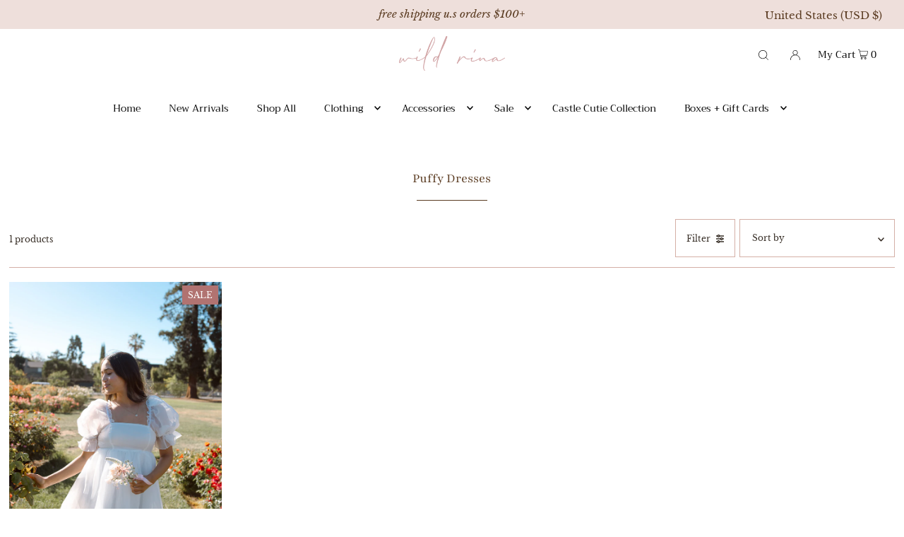

--- FILE ---
content_type: text/html; charset=utf-8
request_url: https://wildrina.com/collections/puffy-dresses
body_size: 69412
content:
<!DOCTYPE html>
<html class="no-js" lang="en">
<head><!--Content in content_for_header -->
<!--LayoutHub-Embed--><meta name="layouthub" /><link rel="stylesheet" href="https://fonts.googleapis.com/css?display=swap&family=Libre+Baskerville:100,200,300,400,500,600,700,800,900|Playfair+Display:100,200,300,400,500,600,700,800,900" /><link rel="stylesheet" type="text/css" href="[data-uri]" media="all">
<!--LH--><!--/LayoutHub-Embed--><meta charset="utf-8" />
  <meta name="viewport" content="width=device-width, initial-scale=1">

  <!-- Establish early connection to external domains -->
  <link rel="preconnect" href="https://cdn.shopify.com" crossorigin>
  <link rel="preconnect" href="https://fonts.shopify.com" crossorigin>
  <link rel="preconnect" href="https://monorail-edge.shopifysvc.com">
  <link rel="preconnect" href="//ajax.googleapis.com" crossorigin /><!-- Preload onDomain stylesheets and script libraries -->
  <link rel="preload" href="//wildrina.com/cdn/shop/t/39/assets/stylesheet.css?v=24132685265739924851691086277" as="style">
  <link rel="preload" as="font" href="//wildrina.com/cdn/fonts/libre_baskerville/librebaskerville_n4.2ec9ee517e3ce28d5f1e6c6e75efd8a97e59c189.woff2" type="font/woff2" crossorigin>
  <link rel="preload" as="font" href="//wildrina.com/cdn/fonts/trirong/trirong_n4.46b40419aaa69bf77077c3108d75dad5a0318d4b.woff2" type="font/woff2" crossorigin>
  <link rel="preload" as="font" href="//wildrina.com/cdn/fonts/playfair/playfair_n4.13d3b411a6dc3a2e96e8bdc666266166a065c857.woff2" type="font/woff2" crossorigin>
  <link rel="preload" href="//wildrina.com/cdn/shop/t/39/assets/eventemitter3.min.js?v=148202183930229300091684870424" as="script">
  <link rel="preload" href="//wildrina.com/cdn/shop/t/39/assets/vendor-video.js?v=112486824910932804751684870424" as="script">
  <link rel="preload" href="//wildrina.com/cdn/shop/t/39/assets/theme.js?v=169664663316100493621684870480" as="script">


  <link rel="shortcut icon" href="//wildrina.com/cdn/shop/files/collection_banners_4.png?crop=center&height=32&v=1683260552&width=32" type="image/png" />
  <link rel="canonical" href="https://wildrina.com/collections/puffy-dresses" />

  <title>Puffy Dresses &ndash; Wild Rina</title>
  

  





<meta property="og:site_name" content="Wild Rina">
<meta property="og:url" content="https://wildrina.com/collections/puffy-dresses">
<meta property="og:title" content="Puffy Dresses">
<meta property="og:type" content="product.group">
<meta property="og:description" content="Wild Rina is a collection of romantic mixed modern contemporary women's clothing. Discover trendy and cute tops, bottoms, dresses, and accessories in dreamy pastel girly aesthetics. Ultra feminine outfits for women. Free shipping over $100+. Subscribe to our newsletter for 15% off your first purchase. ">





<meta name="twitter:title" content="Puffy Dresses">
<meta name="twitter:description" content="Wild Rina is a collection of romantic mixed modern contemporary women's clothing. Discover trendy and cute tops, bottoms, dresses, and accessories in dreamy pastel girly aesthetics. Ultra feminine outfits for women. Free shipping over $100+. Subscribe to our newsletter for 15% off your first purchase. ">
<meta name="twitter:domain" content="">

  

  <style data-shopify>
:root {
    --main-family: "Libre Baskerville", serif;
    --main-weight: 400;
    --main-style: normal;
    --main-spacing: 0em;
    --nav-family: Trirong, serif;
    --nav-weight: 400;
    --nav-style: normal;
    --heading-family: Playfair, serif;
    --heading-weight: 400;
    --heading-style: normal;
    --heading-spacing: 0em;

    --font-size: 12px;
    --base-font-size: 12px;
    --h1-size: 19px;
    --h2-size: 20px;
    --h3-size: 16px;
    --nav-size: 14px;
    --nav-spacing: 0em;
    --font-size-sm: calc(12px - 2px);

    --announcement-bar-background: #eedfdb;
    --announcement-bar-text-color: #5a3b21;
    --homepage-pre-scroll-color: #5a3b21;
    --homepage-pre-scroll-background: #fff3f1;
    --homepage-scroll-color: #000000;
    --homepage-scroll-background: #fff;
    --pre-scroll-color: #000000;
    --pre-scroll-background: #ffffff;
    --scroll-color: ;
    --scroll-background: ;
    --secondary-color: rgba(0,0,0,0);
    --background: #ffffff;
    --header-color: #5a3b21;
    --text-color: #352c24;
    --sale-color: #ba3737;
    --dotted-color: #d4afa6;
    --button-color: #c4988d;
    --button-hover: #b67e70;
    --button-text: #ffffff;
    --secondary-button-color: #ecd4b4;
    --secondary-button-hover: #f5e8e1;
    --secondary-button-text: #000000;
    --new-background: #ededed;
    --new-color: #535353;
    --sale-icon-background: #b17371;
    --sale-icon-color: #ffffff;
    --custom-background: #daa760;
    --custom-color: #fff;
    --fb-share: #d8b3b9;
    --tw-share: #e6c3c2;
    --pin-share: #fce7e6;
    --footer-background: #f8f3f0;
    --footer-text: #5a3b21;
    --footer-button: #8c642c;
    --footer-button-text: #ffffff;
    --cs1-color: #68433a;
    --cs1-background: #ffffff;
    --cs2-color: #d69337;
    --cs2-background: #f7eeeb;
    --cs3-color: #5a3b21;
    --cs3-background: #dec9c3;
    --custom-icon-color: var(--text-color);
    --custom-icon-background: var(--background);
    --error-msg-dark: #e81000;
    --error-msg-light: #ffeae8;
    --success-msg-dark: #007f5f;
    --success-msg-light: #e5fff8;
    --free-shipping-bg: #ead9c0;
    --free-shipping-text: #000000;
    --error-color: #9d3f3f;
    --error-color-light: #f5e6e6;
    --keyboard-focus: #ACACAC;
    --focus-border-style: dotted;
    --focus-border-weight: 1px;
    --section-padding: 45px;
    --section-title-align: center;
    --section-title-border: 1px;
    --border-width: 100px;
    --grid-column-gap: px;
    --details-align: center;
    --select-arrow-bg: url(//wildrina.com/cdn/shop/t/39/assets/select-arrow.png?v=112595941721225094991684870424);
    --icon-border-color: #ffffff;
    --color-filter-size: 18px;
    --disabled-text: #bcab9c;
    --listing-size-color: #352c24;

    --upsell-border-color: #f2f2f2;

    --star-active: rgb(53, 44, 36);
    --star-inactive: rgb(250, 248, 247);

    --color-body-text: var(--text-color);
    --color-body: var(--background);
    --color-bg: var(--background);

    --section-background: transparent;
    --section-overlay-color: 0, 0, 0;
    --section-overlay-opacity: 0;
    --placeholder-background: rgba(53, 44, 36, 0.7);
    --placeholder-fill: rgba(53, 44, 36, 0.3);

    --line-item-transform: scale(0.8) translateY(calc(-25px - 0.25em)) translateX(10px);

  }
  @media (max-width: 740px) {
     :root {
       --font-size: calc(12px - (12px * 0.15));
       --nav-size: calc(14px - (14px * 0.15));
       --h1-size: calc(19px - (19px * 0.15));
       --h2-size: calc(20px - (20px * 0.15));
       --h3-size: calc(16px - (16px * 0.15));
     }
   }
</style>


  <link rel="stylesheet" href="//wildrina.com/cdn/shop/t/39/assets/stylesheet.css?v=24132685265739924851691086277" type="text/css">

  <style>
  @font-face {
  font-family: "Libre Baskerville";
  font-weight: 400;
  font-style: normal;
  font-display: swap;
  src: url("//wildrina.com/cdn/fonts/libre_baskerville/librebaskerville_n4.2ec9ee517e3ce28d5f1e6c6e75efd8a97e59c189.woff2") format("woff2"),
       url("//wildrina.com/cdn/fonts/libre_baskerville/librebaskerville_n4.323789551b85098885c8eccedfb1bd8f25f56007.woff") format("woff");
}

  @font-face {
  font-family: Trirong;
  font-weight: 400;
  font-style: normal;
  font-display: swap;
  src: url("//wildrina.com/cdn/fonts/trirong/trirong_n4.46b40419aaa69bf77077c3108d75dad5a0318d4b.woff2") format("woff2"),
       url("//wildrina.com/cdn/fonts/trirong/trirong_n4.97753898e63cd7e164ad614681eba2c7fe577190.woff") format("woff");
}

  @font-face {
  font-family: Playfair;
  font-weight: 400;
  font-style: normal;
  font-display: swap;
  src: url("//wildrina.com/cdn/fonts/playfair/playfair_n4.13d3b411a6dc3a2e96e8bdc666266166a065c857.woff2") format("woff2"),
       url("//wildrina.com/cdn/fonts/playfair/playfair_n4.eccd5edeb74430cf755be464a2af96a922b8b9e0.woff") format("woff");
}

  @font-face {
  font-family: "Libre Baskerville";
  font-weight: 700;
  font-style: normal;
  font-display: swap;
  src: url("//wildrina.com/cdn/fonts/libre_baskerville/librebaskerville_n7.eb83ab550f8363268d3cb412ad3d4776b2bc22b9.woff2") format("woff2"),
       url("//wildrina.com/cdn/fonts/libre_baskerville/librebaskerville_n7.5bb0de4f2b64b2f68c7e0de8d18bc3455494f553.woff") format("woff");
}

  @font-face {
  font-family: "Libre Baskerville";
  font-weight: 400;
  font-style: italic;
  font-display: swap;
  src: url("//wildrina.com/cdn/fonts/libre_baskerville/librebaskerville_i4.9b1c62038123f2ff89e0d72891fc2421add48a40.woff2") format("woff2"),
       url("//wildrina.com/cdn/fonts/libre_baskerville/librebaskerville_i4.d5032f0d77e668619cab9a3b6ff7c45700fd5f7c.woff") format("woff");
}

  
  </style>

  <script>window.performance && window.performance.mark && window.performance.mark('shopify.content_for_header.start');</script><meta name="google-site-verification" content="MjmTsiDMVU1V5M-CxeilQKZvZpaFXDBIC_CvqvnTzHk">
<meta id="shopify-digital-wallet" name="shopify-digital-wallet" content="/663584886/digital_wallets/dialog">
<meta name="shopify-checkout-api-token" content="f78165c0ea0e8fbbbe8d86e94ba21028">
<meta id="in-context-paypal-metadata" data-shop-id="663584886" data-venmo-supported="false" data-environment="production" data-locale="en_US" data-paypal-v4="true" data-currency="USD">
<link rel="alternate" type="application/atom+xml" title="Feed" href="/collections/puffy-dresses.atom" />
<link rel="alternate" type="application/json+oembed" href="https://wildrina.com/collections/puffy-dresses.oembed">
<script async="async" src="/checkouts/internal/preloads.js?locale=en-US"></script>
<link rel="preconnect" href="https://shop.app" crossorigin="anonymous">
<script async="async" src="https://shop.app/checkouts/internal/preloads.js?locale=en-US&shop_id=663584886" crossorigin="anonymous"></script>
<script id="apple-pay-shop-capabilities" type="application/json">{"shopId":663584886,"countryCode":"US","currencyCode":"USD","merchantCapabilities":["supports3DS"],"merchantId":"gid:\/\/shopify\/Shop\/663584886","merchantName":"Wild Rina","requiredBillingContactFields":["postalAddress","email"],"requiredShippingContactFields":["postalAddress","email"],"shippingType":"shipping","supportedNetworks":["visa","masterCard","amex","discover","elo","jcb"],"total":{"type":"pending","label":"Wild Rina","amount":"1.00"},"shopifyPaymentsEnabled":true,"supportsSubscriptions":true}</script>
<script id="shopify-features" type="application/json">{"accessToken":"f78165c0ea0e8fbbbe8d86e94ba21028","betas":["rich-media-storefront-analytics"],"domain":"wildrina.com","predictiveSearch":true,"shopId":663584886,"locale":"en"}</script>
<script>var Shopify = Shopify || {};
Shopify.shop = "shop-wild-rina.myshopify.com";
Shopify.locale = "en";
Shopify.currency = {"active":"USD","rate":"1.0"};
Shopify.country = "US";
Shopify.theme = {"name":"Copy of Updated copy of Icon WAU_Mod Fix","id":136743059678,"schema_name":"Icon","schema_version":"9.1.0","theme_store_id":686,"role":"main"};
Shopify.theme.handle = "null";
Shopify.theme.style = {"id":null,"handle":null};
Shopify.cdnHost = "wildrina.com/cdn";
Shopify.routes = Shopify.routes || {};
Shopify.routes.root = "/";</script>
<script type="module">!function(o){(o.Shopify=o.Shopify||{}).modules=!0}(window);</script>
<script>!function(o){function n(){var o=[];function n(){o.push(Array.prototype.slice.apply(arguments))}return n.q=o,n}var t=o.Shopify=o.Shopify||{};t.loadFeatures=n(),t.autoloadFeatures=n()}(window);</script>
<script>
  window.ShopifyPay = window.ShopifyPay || {};
  window.ShopifyPay.apiHost = "shop.app\/pay";
  window.ShopifyPay.redirectState = null;
</script>
<script id="shop-js-analytics" type="application/json">{"pageType":"collection"}</script>
<script defer="defer" async type="module" src="//wildrina.com/cdn/shopifycloud/shop-js/modules/v2/client.init-shop-cart-sync_BdyHc3Nr.en.esm.js"></script>
<script defer="defer" async type="module" src="//wildrina.com/cdn/shopifycloud/shop-js/modules/v2/chunk.common_Daul8nwZ.esm.js"></script>
<script type="module">
  await import("//wildrina.com/cdn/shopifycloud/shop-js/modules/v2/client.init-shop-cart-sync_BdyHc3Nr.en.esm.js");
await import("//wildrina.com/cdn/shopifycloud/shop-js/modules/v2/chunk.common_Daul8nwZ.esm.js");

  window.Shopify.SignInWithShop?.initShopCartSync?.({"fedCMEnabled":true,"windoidEnabled":true});

</script>
<script>
  window.Shopify = window.Shopify || {};
  if (!window.Shopify.featureAssets) window.Shopify.featureAssets = {};
  window.Shopify.featureAssets['shop-js'] = {"shop-cart-sync":["modules/v2/client.shop-cart-sync_QYOiDySF.en.esm.js","modules/v2/chunk.common_Daul8nwZ.esm.js"],"init-fed-cm":["modules/v2/client.init-fed-cm_DchLp9rc.en.esm.js","modules/v2/chunk.common_Daul8nwZ.esm.js"],"shop-button":["modules/v2/client.shop-button_OV7bAJc5.en.esm.js","modules/v2/chunk.common_Daul8nwZ.esm.js"],"init-windoid":["modules/v2/client.init-windoid_DwxFKQ8e.en.esm.js","modules/v2/chunk.common_Daul8nwZ.esm.js"],"shop-cash-offers":["modules/v2/client.shop-cash-offers_DWtL6Bq3.en.esm.js","modules/v2/chunk.common_Daul8nwZ.esm.js","modules/v2/chunk.modal_CQq8HTM6.esm.js"],"shop-toast-manager":["modules/v2/client.shop-toast-manager_CX9r1SjA.en.esm.js","modules/v2/chunk.common_Daul8nwZ.esm.js"],"init-shop-email-lookup-coordinator":["modules/v2/client.init-shop-email-lookup-coordinator_UhKnw74l.en.esm.js","modules/v2/chunk.common_Daul8nwZ.esm.js"],"pay-button":["modules/v2/client.pay-button_DzxNnLDY.en.esm.js","modules/v2/chunk.common_Daul8nwZ.esm.js"],"avatar":["modules/v2/client.avatar_BTnouDA3.en.esm.js"],"init-shop-cart-sync":["modules/v2/client.init-shop-cart-sync_BdyHc3Nr.en.esm.js","modules/v2/chunk.common_Daul8nwZ.esm.js"],"shop-login-button":["modules/v2/client.shop-login-button_D8B466_1.en.esm.js","modules/v2/chunk.common_Daul8nwZ.esm.js","modules/v2/chunk.modal_CQq8HTM6.esm.js"],"init-customer-accounts-sign-up":["modules/v2/client.init-customer-accounts-sign-up_C8fpPm4i.en.esm.js","modules/v2/client.shop-login-button_D8B466_1.en.esm.js","modules/v2/chunk.common_Daul8nwZ.esm.js","modules/v2/chunk.modal_CQq8HTM6.esm.js"],"init-shop-for-new-customer-accounts":["modules/v2/client.init-shop-for-new-customer-accounts_CVTO0Ztu.en.esm.js","modules/v2/client.shop-login-button_D8B466_1.en.esm.js","modules/v2/chunk.common_Daul8nwZ.esm.js","modules/v2/chunk.modal_CQq8HTM6.esm.js"],"init-customer-accounts":["modules/v2/client.init-customer-accounts_dRgKMfrE.en.esm.js","modules/v2/client.shop-login-button_D8B466_1.en.esm.js","modules/v2/chunk.common_Daul8nwZ.esm.js","modules/v2/chunk.modal_CQq8HTM6.esm.js"],"shop-follow-button":["modules/v2/client.shop-follow-button_CkZpjEct.en.esm.js","modules/v2/chunk.common_Daul8nwZ.esm.js","modules/v2/chunk.modal_CQq8HTM6.esm.js"],"lead-capture":["modules/v2/client.lead-capture_BntHBhfp.en.esm.js","modules/v2/chunk.common_Daul8nwZ.esm.js","modules/v2/chunk.modal_CQq8HTM6.esm.js"],"checkout-modal":["modules/v2/client.checkout-modal_CfxcYbTm.en.esm.js","modules/v2/chunk.common_Daul8nwZ.esm.js","modules/v2/chunk.modal_CQq8HTM6.esm.js"],"shop-login":["modules/v2/client.shop-login_Da4GZ2H6.en.esm.js","modules/v2/chunk.common_Daul8nwZ.esm.js","modules/v2/chunk.modal_CQq8HTM6.esm.js"],"payment-terms":["modules/v2/client.payment-terms_MV4M3zvL.en.esm.js","modules/v2/chunk.common_Daul8nwZ.esm.js","modules/v2/chunk.modal_CQq8HTM6.esm.js"]};
</script>
<script>(function() {
  var isLoaded = false;
  function asyncLoad() {
    if (isLoaded) return;
    isLoaded = true;
    var urls = ["https:\/\/instashop.s3.amazonaws.com\/js-gz\/embed\/embed-1.6.5.js?gallery\u0026shop=shop-wild-rina.myshopify.com","https:\/\/app.layouthub.com\/shopify\/layouthub.js?shop=shop-wild-rina.myshopify.com","\/\/cdn.shopify.com\/proxy\/67e23410077b7783b60727289a7b8c61a45ba9d8d3264c05e20b86cc5151e996\/api.goaffpro.com\/loader.js?shop=shop-wild-rina.myshopify.com\u0026sp-cache-control=cHVibGljLCBtYXgtYWdlPTkwMA","https:\/\/cdn-bundler.nice-team.net\/app\/js\/bundler.js?shop=shop-wild-rina.myshopify.com","https:\/\/cdn.nfcube.com\/instafeed-6e5c78e0b9253dc5a47af3f7e753ba6b.js?shop=shop-wild-rina.myshopify.com","https:\/\/swymv3free-01.azureedge.net\/code\/swym-shopify.js?shop=shop-wild-rina.myshopify.com","https:\/\/static.klaviyo.com\/onsite\/js\/klaviyo.js?company_id=RBPHYb\u0026shop=shop-wild-rina.myshopify.com","https:\/\/cdn.productcustomizer.com\/storefront\/production-product-customizer-v2.js?shop=shop-wild-rina.myshopify.com","https:\/\/po.kaktusapp.com\/storage\/js\/kaktus_preorder-shop-wild-rina.myshopify.com.js?ver=82\u0026shop=shop-wild-rina.myshopify.com","https:\/\/sdk.postscript.io\/sdk-script-loader.bundle.js?shopId=21760\u0026shop=shop-wild-rina.myshopify.com"];
    for (var i = 0; i < urls.length; i++) {
      var s = document.createElement('script');
      s.type = 'text/javascript';
      s.async = true;
      s.src = urls[i];
      var x = document.getElementsByTagName('script')[0];
      x.parentNode.insertBefore(s, x);
    }
  };
  if(window.attachEvent) {
    window.attachEvent('onload', asyncLoad);
  } else {
    window.addEventListener('load', asyncLoad, false);
  }
})();</script>
<script id="__st">var __st={"a":663584886,"offset":-28800,"reqid":"ce346ba1-c4b4-494f-9164-f0a4b0627670-1769009167","pageurl":"wildrina.com\/collections\/puffy-dresses","u":"57bc130723c4","p":"collection","rtyp":"collection","rid":417063665886};</script>
<script>window.ShopifyPaypalV4VisibilityTracking = true;</script>
<script id="captcha-bootstrap">!function(){'use strict';const t='contact',e='account',n='new_comment',o=[[t,t],['blogs',n],['comments',n],[t,'customer']],c=[[e,'customer_login'],[e,'guest_login'],[e,'recover_customer_password'],[e,'create_customer']],r=t=>t.map((([t,e])=>`form[action*='/${t}']:not([data-nocaptcha='true']) input[name='form_type'][value='${e}']`)).join(','),a=t=>()=>t?[...document.querySelectorAll(t)].map((t=>t.form)):[];function s(){const t=[...o],e=r(t);return a(e)}const i='password',u='form_key',d=['recaptcha-v3-token','g-recaptcha-response','h-captcha-response',i],f=()=>{try{return window.sessionStorage}catch{return}},m='__shopify_v',_=t=>t.elements[u];function p(t,e,n=!1){try{const o=window.sessionStorage,c=JSON.parse(o.getItem(e)),{data:r}=function(t){const{data:e,action:n}=t;return t[m]||n?{data:e,action:n}:{data:t,action:n}}(c);for(const[e,n]of Object.entries(r))t.elements[e]&&(t.elements[e].value=n);n&&o.removeItem(e)}catch(o){console.error('form repopulation failed',{error:o})}}const l='form_type',E='cptcha';function T(t){t.dataset[E]=!0}const w=window,h=w.document,L='Shopify',v='ce_forms',y='captcha';let A=!1;((t,e)=>{const n=(g='f06e6c50-85a8-45c8-87d0-21a2b65856fe',I='https://cdn.shopify.com/shopifycloud/storefront-forms-hcaptcha/ce_storefront_forms_captcha_hcaptcha.v1.5.2.iife.js',D={infoText:'Protected by hCaptcha',privacyText:'Privacy',termsText:'Terms'},(t,e,n)=>{const o=w[L][v],c=o.bindForm;if(c)return c(t,g,e,D).then(n);var r;o.q.push([[t,g,e,D],n]),r=I,A||(h.body.append(Object.assign(h.createElement('script'),{id:'captcha-provider',async:!0,src:r})),A=!0)});var g,I,D;w[L]=w[L]||{},w[L][v]=w[L][v]||{},w[L][v].q=[],w[L][y]=w[L][y]||{},w[L][y].protect=function(t,e){n(t,void 0,e),T(t)},Object.freeze(w[L][y]),function(t,e,n,w,h,L){const[v,y,A,g]=function(t,e,n){const i=e?o:[],u=t?c:[],d=[...i,...u],f=r(d),m=r(i),_=r(d.filter((([t,e])=>n.includes(e))));return[a(f),a(m),a(_),s()]}(w,h,L),I=t=>{const e=t.target;return e instanceof HTMLFormElement?e:e&&e.form},D=t=>v().includes(t);t.addEventListener('submit',(t=>{const e=I(t);if(!e)return;const n=D(e)&&!e.dataset.hcaptchaBound&&!e.dataset.recaptchaBound,o=_(e),c=g().includes(e)&&(!o||!o.value);(n||c)&&t.preventDefault(),c&&!n&&(function(t){try{if(!f())return;!function(t){const e=f();if(!e)return;const n=_(t);if(!n)return;const o=n.value;o&&e.removeItem(o)}(t);const e=Array.from(Array(32),(()=>Math.random().toString(36)[2])).join('');!function(t,e){_(t)||t.append(Object.assign(document.createElement('input'),{type:'hidden',name:u})),t.elements[u].value=e}(t,e),function(t,e){const n=f();if(!n)return;const o=[...t.querySelectorAll(`input[type='${i}']`)].map((({name:t})=>t)),c=[...d,...o],r={};for(const[a,s]of new FormData(t).entries())c.includes(a)||(r[a]=s);n.setItem(e,JSON.stringify({[m]:1,action:t.action,data:r}))}(t,e)}catch(e){console.error('failed to persist form',e)}}(e),e.submit())}));const S=(t,e)=>{t&&!t.dataset[E]&&(n(t,e.some((e=>e===t))),T(t))};for(const o of['focusin','change'])t.addEventListener(o,(t=>{const e=I(t);D(e)&&S(e,y())}));const B=e.get('form_key'),M=e.get(l),P=B&&M;t.addEventListener('DOMContentLoaded',(()=>{const t=y();if(P)for(const e of t)e.elements[l].value===M&&p(e,B);[...new Set([...A(),...v().filter((t=>'true'===t.dataset.shopifyCaptcha))])].forEach((e=>S(e,t)))}))}(h,new URLSearchParams(w.location.search),n,t,e,['guest_login'])})(!0,!0)}();</script>
<script integrity="sha256-4kQ18oKyAcykRKYeNunJcIwy7WH5gtpwJnB7kiuLZ1E=" data-source-attribution="shopify.loadfeatures" defer="defer" src="//wildrina.com/cdn/shopifycloud/storefront/assets/storefront/load_feature-a0a9edcb.js" crossorigin="anonymous"></script>
<script crossorigin="anonymous" defer="defer" src="//wildrina.com/cdn/shopifycloud/storefront/assets/shopify_pay/storefront-65b4c6d7.js?v=20250812"></script>
<script data-source-attribution="shopify.dynamic_checkout.dynamic.init">var Shopify=Shopify||{};Shopify.PaymentButton=Shopify.PaymentButton||{isStorefrontPortableWallets:!0,init:function(){window.Shopify.PaymentButton.init=function(){};var t=document.createElement("script");t.src="https://wildrina.com/cdn/shopifycloud/portable-wallets/latest/portable-wallets.en.js",t.type="module",document.head.appendChild(t)}};
</script>
<script data-source-attribution="shopify.dynamic_checkout.buyer_consent">
  function portableWalletsHideBuyerConsent(e){var t=document.getElementById("shopify-buyer-consent"),n=document.getElementById("shopify-subscription-policy-button");t&&n&&(t.classList.add("hidden"),t.setAttribute("aria-hidden","true"),n.removeEventListener("click",e))}function portableWalletsShowBuyerConsent(e){var t=document.getElementById("shopify-buyer-consent"),n=document.getElementById("shopify-subscription-policy-button");t&&n&&(t.classList.remove("hidden"),t.removeAttribute("aria-hidden"),n.addEventListener("click",e))}window.Shopify?.PaymentButton&&(window.Shopify.PaymentButton.hideBuyerConsent=portableWalletsHideBuyerConsent,window.Shopify.PaymentButton.showBuyerConsent=portableWalletsShowBuyerConsent);
</script>
<script data-source-attribution="shopify.dynamic_checkout.cart.bootstrap">document.addEventListener("DOMContentLoaded",(function(){function t(){return document.querySelector("shopify-accelerated-checkout-cart, shopify-accelerated-checkout")}if(t())Shopify.PaymentButton.init();else{new MutationObserver((function(e,n){t()&&(Shopify.PaymentButton.init(),n.disconnect())})).observe(document.body,{childList:!0,subtree:!0})}}));
</script>
<link id="shopify-accelerated-checkout-styles" rel="stylesheet" media="screen" href="https://wildrina.com/cdn/shopifycloud/portable-wallets/latest/accelerated-checkout-backwards-compat.css" crossorigin="anonymous">
<style id="shopify-accelerated-checkout-cart">
        #shopify-buyer-consent {
  margin-top: 1em;
  display: inline-block;
  width: 100%;
}

#shopify-buyer-consent.hidden {
  display: none;
}

#shopify-subscription-policy-button {
  background: none;
  border: none;
  padding: 0;
  text-decoration: underline;
  font-size: inherit;
  cursor: pointer;
}

#shopify-subscription-policy-button::before {
  box-shadow: none;
}

      </style>

<script>window.performance && window.performance.mark && window.performance.mark('shopify.content_for_header.end');</script>


<script>
window.mlvedaShopCurrency = "USD";
window.shopCurrency = "USD";
window.supported_currencies = "USD CAD AUD GBP EUR INR JPY";
</script><!-- BEGIN app block: shopify://apps/klaviyo-email-marketing-sms/blocks/klaviyo-onsite-embed/2632fe16-c075-4321-a88b-50b567f42507 -->












  <script async src="https://static.klaviyo.com/onsite/js/RBPHYb/klaviyo.js?company_id=RBPHYb"></script>
  <script>!function(){if(!window.klaviyo){window._klOnsite=window._klOnsite||[];try{window.klaviyo=new Proxy({},{get:function(n,i){return"push"===i?function(){var n;(n=window._klOnsite).push.apply(n,arguments)}:function(){for(var n=arguments.length,o=new Array(n),w=0;w<n;w++)o[w]=arguments[w];var t="function"==typeof o[o.length-1]?o.pop():void 0,e=new Promise((function(n){window._klOnsite.push([i].concat(o,[function(i){t&&t(i),n(i)}]))}));return e}}})}catch(n){window.klaviyo=window.klaviyo||[],window.klaviyo.push=function(){var n;(n=window._klOnsite).push.apply(n,arguments)}}}}();</script>

  




  <script>
    window.klaviyoReviewsProductDesignMode = false
  </script>







<!-- END app block --><script src="https://cdn.shopify.com/extensions/019b0ca3-aa13-7aa2-a0b4-6cb667a1f6f7/essential-countdown-timer-55/assets/countdown_timer_essential_apps.min.js" type="text/javascript" defer="defer"></script>
<link href="https://cdn.shopify.com/extensions/019bc055-3e73-75ae-bf89-6950f9c2db7f/corner-95/assets/cornerWidget.css" rel="stylesheet" type="text/css" media="all">
<meta property="og:image" content="https://cdn.shopify.com/s/files/1/0006/6358/4886/files/Untitled_design_6_e559af8c-547e-4449-a37d-853cbb7431f0.png?v=1764129470" />
<meta property="og:image:secure_url" content="https://cdn.shopify.com/s/files/1/0006/6358/4886/files/Untitled_design_6_e559af8c-547e-4449-a37d-853cbb7431f0.png?v=1764129470" />
<meta property="og:image:width" content="1200" />
<meta property="og:image:height" content="628" />
<link href="https://monorail-edge.shopifysvc.com" rel="dns-prefetch">
<script>(function(){if ("sendBeacon" in navigator && "performance" in window) {try {var session_token_from_headers = performance.getEntriesByType('navigation')[0].serverTiming.find(x => x.name == '_s').description;} catch {var session_token_from_headers = undefined;}var session_cookie_matches = document.cookie.match(/_shopify_s=([^;]*)/);var session_token_from_cookie = session_cookie_matches && session_cookie_matches.length === 2 ? session_cookie_matches[1] : "";var session_token = session_token_from_headers || session_token_from_cookie || "";function handle_abandonment_event(e) {var entries = performance.getEntries().filter(function(entry) {return /monorail-edge.shopifysvc.com/.test(entry.name);});if (!window.abandonment_tracked && entries.length === 0) {window.abandonment_tracked = true;var currentMs = Date.now();var navigation_start = performance.timing.navigationStart;var payload = {shop_id: 663584886,url: window.location.href,navigation_start,duration: currentMs - navigation_start,session_token,page_type: "collection"};window.navigator.sendBeacon("https://monorail-edge.shopifysvc.com/v1/produce", JSON.stringify({schema_id: "online_store_buyer_site_abandonment/1.1",payload: payload,metadata: {event_created_at_ms: currentMs,event_sent_at_ms: currentMs}}));}}window.addEventListener('pagehide', handle_abandonment_event);}}());</script>
<script id="web-pixels-manager-setup">(function e(e,d,r,n,o){if(void 0===o&&(o={}),!Boolean(null===(a=null===(i=window.Shopify)||void 0===i?void 0:i.analytics)||void 0===a?void 0:a.replayQueue)){var i,a;window.Shopify=window.Shopify||{};var t=window.Shopify;t.analytics=t.analytics||{};var s=t.analytics;s.replayQueue=[],s.publish=function(e,d,r){return s.replayQueue.push([e,d,r]),!0};try{self.performance.mark("wpm:start")}catch(e){}var l=function(){var e={modern:/Edge?\/(1{2}[4-9]|1[2-9]\d|[2-9]\d{2}|\d{4,})\.\d+(\.\d+|)|Firefox\/(1{2}[4-9]|1[2-9]\d|[2-9]\d{2}|\d{4,})\.\d+(\.\d+|)|Chrom(ium|e)\/(9{2}|\d{3,})\.\d+(\.\d+|)|(Maci|X1{2}).+ Version\/(15\.\d+|(1[6-9]|[2-9]\d|\d{3,})\.\d+)([,.]\d+|)( \(\w+\)|)( Mobile\/\w+|) Safari\/|Chrome.+OPR\/(9{2}|\d{3,})\.\d+\.\d+|(CPU[ +]OS|iPhone[ +]OS|CPU[ +]iPhone|CPU IPhone OS|CPU iPad OS)[ +]+(15[._]\d+|(1[6-9]|[2-9]\d|\d{3,})[._]\d+)([._]\d+|)|Android:?[ /-](13[3-9]|1[4-9]\d|[2-9]\d{2}|\d{4,})(\.\d+|)(\.\d+|)|Android.+Firefox\/(13[5-9]|1[4-9]\d|[2-9]\d{2}|\d{4,})\.\d+(\.\d+|)|Android.+Chrom(ium|e)\/(13[3-9]|1[4-9]\d|[2-9]\d{2}|\d{4,})\.\d+(\.\d+|)|SamsungBrowser\/([2-9]\d|\d{3,})\.\d+/,legacy:/Edge?\/(1[6-9]|[2-9]\d|\d{3,})\.\d+(\.\d+|)|Firefox\/(5[4-9]|[6-9]\d|\d{3,})\.\d+(\.\d+|)|Chrom(ium|e)\/(5[1-9]|[6-9]\d|\d{3,})\.\d+(\.\d+|)([\d.]+$|.*Safari\/(?![\d.]+ Edge\/[\d.]+$))|(Maci|X1{2}).+ Version\/(10\.\d+|(1[1-9]|[2-9]\d|\d{3,})\.\d+)([,.]\d+|)( \(\w+\)|)( Mobile\/\w+|) Safari\/|Chrome.+OPR\/(3[89]|[4-9]\d|\d{3,})\.\d+\.\d+|(CPU[ +]OS|iPhone[ +]OS|CPU[ +]iPhone|CPU IPhone OS|CPU iPad OS)[ +]+(10[._]\d+|(1[1-9]|[2-9]\d|\d{3,})[._]\d+)([._]\d+|)|Android:?[ /-](13[3-9]|1[4-9]\d|[2-9]\d{2}|\d{4,})(\.\d+|)(\.\d+|)|Mobile Safari.+OPR\/([89]\d|\d{3,})\.\d+\.\d+|Android.+Firefox\/(13[5-9]|1[4-9]\d|[2-9]\d{2}|\d{4,})\.\d+(\.\d+|)|Android.+Chrom(ium|e)\/(13[3-9]|1[4-9]\d|[2-9]\d{2}|\d{4,})\.\d+(\.\d+|)|Android.+(UC? ?Browser|UCWEB|U3)[ /]?(15\.([5-9]|\d{2,})|(1[6-9]|[2-9]\d|\d{3,})\.\d+)\.\d+|SamsungBrowser\/(5\.\d+|([6-9]|\d{2,})\.\d+)|Android.+MQ{2}Browser\/(14(\.(9|\d{2,})|)|(1[5-9]|[2-9]\d|\d{3,})(\.\d+|))(\.\d+|)|K[Aa][Ii]OS\/(3\.\d+|([4-9]|\d{2,})\.\d+)(\.\d+|)/},d=e.modern,r=e.legacy,n=navigator.userAgent;return n.match(d)?"modern":n.match(r)?"legacy":"unknown"}(),u="modern"===l?"modern":"legacy",c=(null!=n?n:{modern:"",legacy:""})[u],f=function(e){return[e.baseUrl,"/wpm","/b",e.hashVersion,"modern"===e.buildTarget?"m":"l",".js"].join("")}({baseUrl:d,hashVersion:r,buildTarget:u}),m=function(e){var d=e.version,r=e.bundleTarget,n=e.surface,o=e.pageUrl,i=e.monorailEndpoint;return{emit:function(e){var a=e.status,t=e.errorMsg,s=(new Date).getTime(),l=JSON.stringify({metadata:{event_sent_at_ms:s},events:[{schema_id:"web_pixels_manager_load/3.1",payload:{version:d,bundle_target:r,page_url:o,status:a,surface:n,error_msg:t},metadata:{event_created_at_ms:s}}]});if(!i)return console&&console.warn&&console.warn("[Web Pixels Manager] No Monorail endpoint provided, skipping logging."),!1;try{return self.navigator.sendBeacon.bind(self.navigator)(i,l)}catch(e){}var u=new XMLHttpRequest;try{return u.open("POST",i,!0),u.setRequestHeader("Content-Type","text/plain"),u.send(l),!0}catch(e){return console&&console.warn&&console.warn("[Web Pixels Manager] Got an unhandled error while logging to Monorail."),!1}}}}({version:r,bundleTarget:l,surface:e.surface,pageUrl:self.location.href,monorailEndpoint:e.monorailEndpoint});try{o.browserTarget=l,function(e){var d=e.src,r=e.async,n=void 0===r||r,o=e.onload,i=e.onerror,a=e.sri,t=e.scriptDataAttributes,s=void 0===t?{}:t,l=document.createElement("script"),u=document.querySelector("head"),c=document.querySelector("body");if(l.async=n,l.src=d,a&&(l.integrity=a,l.crossOrigin="anonymous"),s)for(var f in s)if(Object.prototype.hasOwnProperty.call(s,f))try{l.dataset[f]=s[f]}catch(e){}if(o&&l.addEventListener("load",o),i&&l.addEventListener("error",i),u)u.appendChild(l);else{if(!c)throw new Error("Did not find a head or body element to append the script");c.appendChild(l)}}({src:f,async:!0,onload:function(){if(!function(){var e,d;return Boolean(null===(d=null===(e=window.Shopify)||void 0===e?void 0:e.analytics)||void 0===d?void 0:d.initialized)}()){var d=window.webPixelsManager.init(e)||void 0;if(d){var r=window.Shopify.analytics;r.replayQueue.forEach((function(e){var r=e[0],n=e[1],o=e[2];d.publishCustomEvent(r,n,o)})),r.replayQueue=[],r.publish=d.publishCustomEvent,r.visitor=d.visitor,r.initialized=!0}}},onerror:function(){return m.emit({status:"failed",errorMsg:"".concat(f," has failed to load")})},sri:function(e){var d=/^sha384-[A-Za-z0-9+/=]+$/;return"string"==typeof e&&d.test(e)}(c)?c:"",scriptDataAttributes:o}),m.emit({status:"loading"})}catch(e){m.emit({status:"failed",errorMsg:(null==e?void 0:e.message)||"Unknown error"})}}})({shopId: 663584886,storefrontBaseUrl: "https://wildrina.com",extensionsBaseUrl: "https://extensions.shopifycdn.com/cdn/shopifycloud/web-pixels-manager",monorailEndpoint: "https://monorail-edge.shopifysvc.com/unstable/produce_batch",surface: "storefront-renderer",enabledBetaFlags: ["2dca8a86"],webPixelsConfigList: [{"id":"1523515614","configuration":"{\"accountID\":\"RBPHYb\",\"webPixelConfig\":\"eyJlbmFibGVBZGRlZFRvQ2FydEV2ZW50cyI6IHRydWV9\"}","eventPayloadVersion":"v1","runtimeContext":"STRICT","scriptVersion":"524f6c1ee37bacdca7657a665bdca589","type":"APP","apiClientId":123074,"privacyPurposes":["ANALYTICS","MARKETING"],"dataSharingAdjustments":{"protectedCustomerApprovalScopes":["read_customer_address","read_customer_email","read_customer_name","read_customer_personal_data","read_customer_phone"]}},{"id":"1181384926","configuration":"{\"storeIdentity\":\"shop-wild-rina.myshopify.com\",\"baseURL\":\"https:\\\/\\\/api.printful.com\\\/shopify-pixels\"}","eventPayloadVersion":"v1","runtimeContext":"STRICT","scriptVersion":"74f275712857ab41bea9d998dcb2f9da","type":"APP","apiClientId":156624,"privacyPurposes":["ANALYTICS","MARKETING","SALE_OF_DATA"],"dataSharingAdjustments":{"protectedCustomerApprovalScopes":["read_customer_address","read_customer_email","read_customer_name","read_customer_personal_data","read_customer_phone"]}},{"id":"969277662","configuration":"{\"shop\":\"shop-wild-rina.myshopify.com\",\"cookie_duration\":\"604800\"}","eventPayloadVersion":"v1","runtimeContext":"STRICT","scriptVersion":"a2e7513c3708f34b1f617d7ce88f9697","type":"APP","apiClientId":2744533,"privacyPurposes":["ANALYTICS","MARKETING"],"dataSharingAdjustments":{"protectedCustomerApprovalScopes":["read_customer_address","read_customer_email","read_customer_name","read_customer_personal_data","read_customer_phone"]}},{"id":"683049182","configuration":"{\"shopId\":\"21760\"}","eventPayloadVersion":"v1","runtimeContext":"STRICT","scriptVersion":"e57a43765e0d230c1bcb12178c1ff13f","type":"APP","apiClientId":2328352,"privacyPurposes":[],"dataSharingAdjustments":{"protectedCustomerApprovalScopes":["read_customer_address","read_customer_email","read_customer_name","read_customer_personal_data","read_customer_phone"]}},{"id":"377684190","configuration":"{\"pixelCode\":\"CJ59ORBC77U8ABB6T0B0\"}","eventPayloadVersion":"v1","runtimeContext":"STRICT","scriptVersion":"22e92c2ad45662f435e4801458fb78cc","type":"APP","apiClientId":4383523,"privacyPurposes":["ANALYTICS","MARKETING","SALE_OF_DATA"],"dataSharingAdjustments":{"protectedCustomerApprovalScopes":["read_customer_address","read_customer_email","read_customer_name","read_customer_personal_data","read_customer_phone"]}},{"id":"294453470","configuration":"{\"config\":\"{\\\"pixel_id\\\":\\\"G-FL5VZXJ45Y\\\",\\\"target_country\\\":\\\"US\\\",\\\"gtag_events\\\":[{\\\"type\\\":\\\"begin_checkout\\\",\\\"action_label\\\":\\\"G-FL5VZXJ45Y\\\"},{\\\"type\\\":\\\"search\\\",\\\"action_label\\\":\\\"G-FL5VZXJ45Y\\\"},{\\\"type\\\":\\\"view_item\\\",\\\"action_label\\\":[\\\"G-FL5VZXJ45Y\\\",\\\"MC-FJQFFHW8PV\\\"]},{\\\"type\\\":\\\"purchase\\\",\\\"action_label\\\":[\\\"G-FL5VZXJ45Y\\\",\\\"MC-FJQFFHW8PV\\\"]},{\\\"type\\\":\\\"page_view\\\",\\\"action_label\\\":[\\\"G-FL5VZXJ45Y\\\",\\\"MC-FJQFFHW8PV\\\"]},{\\\"type\\\":\\\"add_payment_info\\\",\\\"action_label\\\":\\\"G-FL5VZXJ45Y\\\"},{\\\"type\\\":\\\"add_to_cart\\\",\\\"action_label\\\":\\\"G-FL5VZXJ45Y\\\"}],\\\"enable_monitoring_mode\\\":false}\"}","eventPayloadVersion":"v1","runtimeContext":"OPEN","scriptVersion":"b2a88bafab3e21179ed38636efcd8a93","type":"APP","apiClientId":1780363,"privacyPurposes":[],"dataSharingAdjustments":{"protectedCustomerApprovalScopes":["read_customer_address","read_customer_email","read_customer_name","read_customer_personal_data","read_customer_phone"]}},{"id":"179699934","configuration":"{\"pixel_id\":\"893830787808876\",\"pixel_type\":\"facebook_pixel\",\"metaapp_system_user_token\":\"-\"}","eventPayloadVersion":"v1","runtimeContext":"OPEN","scriptVersion":"ca16bc87fe92b6042fbaa3acc2fbdaa6","type":"APP","apiClientId":2329312,"privacyPurposes":["ANALYTICS","MARKETING","SALE_OF_DATA"],"dataSharingAdjustments":{"protectedCustomerApprovalScopes":["read_customer_address","read_customer_email","read_customer_name","read_customer_personal_data","read_customer_phone"]}},{"id":"105545950","configuration":"{\"tagID\":\"2613932037497\"}","eventPayloadVersion":"v1","runtimeContext":"STRICT","scriptVersion":"18031546ee651571ed29edbe71a3550b","type":"APP","apiClientId":3009811,"privacyPurposes":["ANALYTICS","MARKETING","SALE_OF_DATA"],"dataSharingAdjustments":{"protectedCustomerApprovalScopes":["read_customer_address","read_customer_email","read_customer_name","read_customer_personal_data","read_customer_phone"]}},{"id":"shopify-app-pixel","configuration":"{}","eventPayloadVersion":"v1","runtimeContext":"STRICT","scriptVersion":"0450","apiClientId":"shopify-pixel","type":"APP","privacyPurposes":["ANALYTICS","MARKETING"]},{"id":"shopify-custom-pixel","eventPayloadVersion":"v1","runtimeContext":"LAX","scriptVersion":"0450","apiClientId":"shopify-pixel","type":"CUSTOM","privacyPurposes":["ANALYTICS","MARKETING"]}],isMerchantRequest: false,initData: {"shop":{"name":"Wild Rina","paymentSettings":{"currencyCode":"USD"},"myshopifyDomain":"shop-wild-rina.myshopify.com","countryCode":"US","storefrontUrl":"https:\/\/wildrina.com"},"customer":null,"cart":null,"checkout":null,"productVariants":[],"purchasingCompany":null},},"https://wildrina.com/cdn","fcfee988w5aeb613cpc8e4bc33m6693e112",{"modern":"","legacy":""},{"shopId":"663584886","storefrontBaseUrl":"https:\/\/wildrina.com","extensionBaseUrl":"https:\/\/extensions.shopifycdn.com\/cdn\/shopifycloud\/web-pixels-manager","surface":"storefront-renderer","enabledBetaFlags":"[\"2dca8a86\"]","isMerchantRequest":"false","hashVersion":"fcfee988w5aeb613cpc8e4bc33m6693e112","publish":"custom","events":"[[\"page_viewed\",{}],[\"collection_viewed\",{\"collection\":{\"id\":\"417063665886\",\"title\":\"Puffy Dresses\",\"productVariants\":[{\"price\":{\"amount\":62.0,\"currencyCode\":\"USD\"},\"product\":{\"title\":\"Puff Babydoll Dress - White\",\"vendor\":\"Wild Rina\",\"id\":\"8090328039646\",\"untranslatedTitle\":\"Puff Babydoll Dress - White\",\"url\":\"\/products\/puff-babydoll-dress-white\",\"type\":\"warehouse\"},\"id\":\"44273920508126\",\"image\":{\"src\":\"\/\/wildrina.com\/cdn\/shop\/files\/633A3644.jpg?v=1689868675\"},\"sku\":\"13808916\",\"title\":\"Small\",\"untranslatedTitle\":\"Small\"}]}}]]"});</script><script>
  window.ShopifyAnalytics = window.ShopifyAnalytics || {};
  window.ShopifyAnalytics.meta = window.ShopifyAnalytics.meta || {};
  window.ShopifyAnalytics.meta.currency = 'USD';
  var meta = {"products":[{"id":8090328039646,"gid":"gid:\/\/shopify\/Product\/8090328039646","vendor":"Wild Rina","type":"warehouse","handle":"puff-babydoll-dress-white","variants":[{"id":44273920508126,"price":6200,"name":"Puff Babydoll Dress - White - Small","public_title":"Small","sku":"13808916"},{"id":44273920540894,"price":6200,"name":"Puff Babydoll Dress - White - Medium","public_title":"Medium","sku":"21918916"},{"id":44273920573662,"price":6200,"name":"Puff Babydoll Dress - White - Large","public_title":"Large","sku":"32928916"}],"remote":false}],"page":{"pageType":"collection","resourceType":"collection","resourceId":417063665886,"requestId":"ce346ba1-c4b4-494f-9164-f0a4b0627670-1769009167"}};
  for (var attr in meta) {
    window.ShopifyAnalytics.meta[attr] = meta[attr];
  }
</script>
<script class="analytics">
  (function () {
    var customDocumentWrite = function(content) {
      var jquery = null;

      if (window.jQuery) {
        jquery = window.jQuery;
      } else if (window.Checkout && window.Checkout.$) {
        jquery = window.Checkout.$;
      }

      if (jquery) {
        jquery('body').append(content);
      }
    };

    var hasLoggedConversion = function(token) {
      if (token) {
        return document.cookie.indexOf('loggedConversion=' + token) !== -1;
      }
      return false;
    }

    var setCookieIfConversion = function(token) {
      if (token) {
        var twoMonthsFromNow = new Date(Date.now());
        twoMonthsFromNow.setMonth(twoMonthsFromNow.getMonth() + 2);

        document.cookie = 'loggedConversion=' + token + '; expires=' + twoMonthsFromNow;
      }
    }

    var trekkie = window.ShopifyAnalytics.lib = window.trekkie = window.trekkie || [];
    if (trekkie.integrations) {
      return;
    }
    trekkie.methods = [
      'identify',
      'page',
      'ready',
      'track',
      'trackForm',
      'trackLink'
    ];
    trekkie.factory = function(method) {
      return function() {
        var args = Array.prototype.slice.call(arguments);
        args.unshift(method);
        trekkie.push(args);
        return trekkie;
      };
    };
    for (var i = 0; i < trekkie.methods.length; i++) {
      var key = trekkie.methods[i];
      trekkie[key] = trekkie.factory(key);
    }
    trekkie.load = function(config) {
      trekkie.config = config || {};
      trekkie.config.initialDocumentCookie = document.cookie;
      var first = document.getElementsByTagName('script')[0];
      var script = document.createElement('script');
      script.type = 'text/javascript';
      script.onerror = function(e) {
        var scriptFallback = document.createElement('script');
        scriptFallback.type = 'text/javascript';
        scriptFallback.onerror = function(error) {
                var Monorail = {
      produce: function produce(monorailDomain, schemaId, payload) {
        var currentMs = new Date().getTime();
        var event = {
          schema_id: schemaId,
          payload: payload,
          metadata: {
            event_created_at_ms: currentMs,
            event_sent_at_ms: currentMs
          }
        };
        return Monorail.sendRequest("https://" + monorailDomain + "/v1/produce", JSON.stringify(event));
      },
      sendRequest: function sendRequest(endpointUrl, payload) {
        // Try the sendBeacon API
        if (window && window.navigator && typeof window.navigator.sendBeacon === 'function' && typeof window.Blob === 'function' && !Monorail.isIos12()) {
          var blobData = new window.Blob([payload], {
            type: 'text/plain'
          });

          if (window.navigator.sendBeacon(endpointUrl, blobData)) {
            return true;
          } // sendBeacon was not successful

        } // XHR beacon

        var xhr = new XMLHttpRequest();

        try {
          xhr.open('POST', endpointUrl);
          xhr.setRequestHeader('Content-Type', 'text/plain');
          xhr.send(payload);
        } catch (e) {
          console.log(e);
        }

        return false;
      },
      isIos12: function isIos12() {
        return window.navigator.userAgent.lastIndexOf('iPhone; CPU iPhone OS 12_') !== -1 || window.navigator.userAgent.lastIndexOf('iPad; CPU OS 12_') !== -1;
      }
    };
    Monorail.produce('monorail-edge.shopifysvc.com',
      'trekkie_storefront_load_errors/1.1',
      {shop_id: 663584886,
      theme_id: 136743059678,
      app_name: "storefront",
      context_url: window.location.href,
      source_url: "//wildrina.com/cdn/s/trekkie.storefront.cd680fe47e6c39ca5d5df5f0a32d569bc48c0f27.min.js"});

        };
        scriptFallback.async = true;
        scriptFallback.src = '//wildrina.com/cdn/s/trekkie.storefront.cd680fe47e6c39ca5d5df5f0a32d569bc48c0f27.min.js';
        first.parentNode.insertBefore(scriptFallback, first);
      };
      script.async = true;
      script.src = '//wildrina.com/cdn/s/trekkie.storefront.cd680fe47e6c39ca5d5df5f0a32d569bc48c0f27.min.js';
      first.parentNode.insertBefore(script, first);
    };
    trekkie.load(
      {"Trekkie":{"appName":"storefront","development":false,"defaultAttributes":{"shopId":663584886,"isMerchantRequest":null,"themeId":136743059678,"themeCityHash":"5602540256591037776","contentLanguage":"en","currency":"USD","eventMetadataId":"ff8d7052-c3bf-48c6-9280-856cbd363645"},"isServerSideCookieWritingEnabled":true,"monorailRegion":"shop_domain","enabledBetaFlags":["65f19447"]},"Session Attribution":{},"S2S":{"facebookCapiEnabled":true,"source":"trekkie-storefront-renderer","apiClientId":580111}}
    );

    var loaded = false;
    trekkie.ready(function() {
      if (loaded) return;
      loaded = true;

      window.ShopifyAnalytics.lib = window.trekkie;

      var originalDocumentWrite = document.write;
      document.write = customDocumentWrite;
      try { window.ShopifyAnalytics.merchantGoogleAnalytics.call(this); } catch(error) {};
      document.write = originalDocumentWrite;

      window.ShopifyAnalytics.lib.page(null,{"pageType":"collection","resourceType":"collection","resourceId":417063665886,"requestId":"ce346ba1-c4b4-494f-9164-f0a4b0627670-1769009167","shopifyEmitted":true});

      var match = window.location.pathname.match(/checkouts\/(.+)\/(thank_you|post_purchase)/)
      var token = match? match[1]: undefined;
      if (!hasLoggedConversion(token)) {
        setCookieIfConversion(token);
        window.ShopifyAnalytics.lib.track("Viewed Product Category",{"currency":"USD","category":"Collection: puffy-dresses","collectionName":"puffy-dresses","collectionId":417063665886,"nonInteraction":true},undefined,undefined,{"shopifyEmitted":true});
      }
    });


        var eventsListenerScript = document.createElement('script');
        eventsListenerScript.async = true;
        eventsListenerScript.src = "//wildrina.com/cdn/shopifycloud/storefront/assets/shop_events_listener-3da45d37.js";
        document.getElementsByTagName('head')[0].appendChild(eventsListenerScript);

})();</script>
  <script>
  if (!window.ga || (window.ga && typeof window.ga !== 'function')) {
    window.ga = function ga() {
      (window.ga.q = window.ga.q || []).push(arguments);
      if (window.Shopify && window.Shopify.analytics && typeof window.Shopify.analytics.publish === 'function') {
        window.Shopify.analytics.publish("ga_stub_called", {}, {sendTo: "google_osp_migration"});
      }
      console.error("Shopify's Google Analytics stub called with:", Array.from(arguments), "\nSee https://help.shopify.com/manual/promoting-marketing/pixels/pixel-migration#google for more information.");
    };
    if (window.Shopify && window.Shopify.analytics && typeof window.Shopify.analytics.publish === 'function') {
      window.Shopify.analytics.publish("ga_stub_initialized", {}, {sendTo: "google_osp_migration"});
    }
  }
</script>
<script
  defer
  src="https://wildrina.com/cdn/shopifycloud/perf-kit/shopify-perf-kit-3.0.4.min.js"
  data-application="storefront-renderer"
  data-shop-id="663584886"
  data-render-region="gcp-us-central1"
  data-page-type="collection"
  data-theme-instance-id="136743059678"
  data-theme-name="Icon"
  data-theme-version="9.1.0"
  data-monorail-region="shop_domain"
  data-resource-timing-sampling-rate="10"
  data-shs="true"
  data-shs-beacon="true"
  data-shs-export-with-fetch="true"
  data-shs-logs-sample-rate="1"
  data-shs-beacon-endpoint="https://wildrina.com/api/collect"
></script>
</head>
<body class="gridlock template-collection js-slideout-toggle-wrapper js-modal-toggle-wrapper theme-features__secondary-color-not-black--false theme-features__product-variants--swatches theme-features__image-flip--enabled theme-features__sold-out-icon--enabled theme-features__sale-icon--enabled theme-features__new-icon--enabled theme-features__section-titles--short_below theme-features__section-title-align--center theme-features__details-align--center theme-features__rounded-buttons--disabled theme-features__zoom-effect--disabled theme-features__icon-position--top_right theme-features__icon-shape--rectangle">
  <div class="js-slideout-overlay site-overlay"></div>
  <div class="js-modal-overlay site-overlay"></div>

  <aside class="slideout slideout__drawer-left" data-wau-slideout="mobile-navigation" id="slideout-mobile-navigation">
    <div id="shopify-section-mobile-navigation" class="shopify-section"><nav class="mobile-menu" role="navigation" data-section-id="mobile-navigation" data-section-type="mobile-navigation">
  <div class="slideout__trigger--close">
    <button class="slideout__trigger-mobile-menu js-slideout-close" data-slideout-direction="left" aria-label="Close navigation" tabindex="0" type="button" name="button">
      <div class="icn-close"></div>
    </button>
  </div>
  
    
        <div class="mobile-menu__block mobile-menu__cart-status" >
          <a class="mobile-menu__cart-icon" href="/cart">
            <span class="vib-center">My Cart</span>
            (<span class="mobile-menu__cart-count js-cart-count vib-center">0</span>)
            <svg class="icon--icon-theme-cart vib-center" version="1.1" xmlns="http://www.w3.org/2000/svg" xmlns:xlink="http://www.w3.org/1999/xlink" x="0px" y="0px"
       viewBox="0 0 20.8 20" height="20px" xml:space="preserve">
      <g class="hover-fill" fill="#000000">
        <path class="st0" d="M0,0.5C0,0.2,0.2,0,0.5,0h1.6c0.7,0,1.2,0.4,1.4,1.1l0.4,1.8h15.4c0.9,0,1.6,0.9,1.4,1.8l-1.6,6.7
          c-0.2,0.6-0.7,1.1-1.4,1.1h-12l0.3,1.5c0,0.2,0.2,0.4,0.5,0.4h10.1c0.3,0,0.5,0.2,0.5,0.5s-0.2,0.5-0.5,0.5H6.5
          c-0.7,0-1.3-0.5-1.4-1.2L4.8,12L3.1,3.4L2.6,1.3C2.5,1.1,2.3,1,2.1,1H0.5C0.2,1,0,0.7,0,0.5z M4.1,3.8l1.5,7.6h12.2
          c0.2,0,0.4-0.2,0.5-0.4l1.6-6.7c0.1-0.3-0.2-0.6-0.5-0.6H4.1z"/>
        <path class="st0" d="M7.6,17.1c-0.5,0-1,0.4-1,1s0.4,1,1,1s1-0.4,1-1S8.1,17.1,7.6,17.1z M5.7,18.1c0-1.1,0.9-1.9,1.9-1.9
          c1.1,0,1.9,0.9,1.9,1.9c0,1.1-0.9,1.9-1.9,1.9C6.6,20,5.7,19.1,5.7,18.1z"/>
        <path class="st0" d="M15.2,17.1c-0.5,0-1,0.4-1,1s0.4,1,1,1c0.5,0,1-0.4,1-1S15.8,17.1,15.2,17.1z M13.3,18.1c0-1.1,0.9-1.9,1.9-1.9
          c1.1,0,1.9,0.9,1.9,1.9c0,1.1-0.9,1.9-1.9,1.9C14.2,20,13.3,19.1,13.3,18.1z"/>
      </g>
      <style>.mobile-menu__cart-icon .icon--icon-theme-cart:hover .hover-fill { fill: #000000;}</style>
    </svg>





          </a>
        </div>
    
  
    

        
        

        <ul class="js-accordion js-accordion-mobile-nav c-accordion c-accordion--mobile-nav c-accordion--1603134"
            id="c-accordion--1603134"
            

             >

          

          

            

            
            <li>
              <a class="js-accordion-link c-accordion__link" href="/">Home</a>
            </li>
            
          

            

            
            <li>
              <a class="js-accordion-link c-accordion__link" href="/collections/new-arrivals">New Arrivals</a>
            </li>
            
          

            

            
            <li>
              <a class="js-accordion-link c-accordion__link" href="/collections/frontpage">Shop All</a>
            </li>
            
          

            

            

              

              
              

              <li class="js-accordion-header c-accordion__header">
                <a class="js-accordion-link c-accordion__link" href="/collections/clothing">Clothing</a>
                <button class="dropdown-arrow" aria-label="Clothing" data-toggle="accordion" aria-expanded="false" aria-controls="c-accordion__panel--1603134-4" >
                  
  
    <svg class="icon--apollo-down-carrot c-accordion__header--icon vib-center" height="6px" version="1.1" xmlns="http://www.w3.org/2000/svg" xmlns:xlink="http://www.w3.org/1999/xlink" x="0px" y="0px"
    	 viewBox="0 0 20 13.3" xml:space="preserve">
      <g class="hover-fill" fill="#000000">
        <polygon points="17.7,0 10,8.3 2.3,0 0,2.5 10,13.3 20,2.5 "/>
      </g>
      <style>.c-accordion__header .icon--apollo-down-carrot:hover .hover-fill { fill: #000000;}</style>
    </svg>
  






                </button>
              </li>

              <li class="c-accordion__panel c-accordion__panel--1603134-4" id="c-accordion__panel--1603134-4" data-parent="#c-accordion--1603134">

                

                <ul class="js-accordion js-accordion-mobile-nav c-accordion c-accordion--mobile-nav c-accordion--mobile-nav__inner c-accordion--1603134-1" id="c-accordion--1603134-1">

                  
                    
                    <li>
                      <a class="js-accordion-link c-accordion__link" href="/collections/tops">Tops</a>
                    </li>
                    
                  
                    
                    <li>
                      <a class="js-accordion-link c-accordion__link" href="/collections/bottoms">Bottoms</a>
                    </li>
                    
                  
                    
                    <li>
                      <a class="js-accordion-link c-accordion__link" href="/collections/dresses">Dresses + Rompers</a>
                    </li>
                    
                  
                    
                    <li>
                      <a class="js-accordion-link c-accordion__link" href="/collections/sets">Sets</a>
                    </li>
                    
                  
                    
                    <li>
                      <a class="js-accordion-link c-accordion__link" href="/collections/athleisure">Athleisure</a>
                    </li>
                    
                  
                    
                    <li>
                      <a class="js-accordion-link c-accordion__link" href="/collections/sweaters">Sweaters</a>
                    </li>
                    
                  
                    
                    <li>
                      <a class="js-accordion-link c-accordion__link" href="/collections/jackets">Jackets &amp; Outerwear</a>
                    </li>
                    
                  
                    
                    <li>
                      <a class="js-accordion-link c-accordion__link" href="/collections/hey-there-wild-thing">Hey There Wild Thing Sets</a>
                    </li>
                    
                  
                </ul>
              </li>
            
          

            

            

              

              
              

              <li class="js-accordion-header c-accordion__header">
                <a class="js-accordion-link c-accordion__link" href="/collections/accessories">Accessories</a>
                <button class="dropdown-arrow" aria-label="Accessories" data-toggle="accordion" aria-expanded="false" aria-controls="c-accordion__panel--1603134-5" >
                  
  
    <svg class="icon--apollo-down-carrot c-accordion__header--icon vib-center" height="6px" version="1.1" xmlns="http://www.w3.org/2000/svg" xmlns:xlink="http://www.w3.org/1999/xlink" x="0px" y="0px"
    	 viewBox="0 0 20 13.3" xml:space="preserve">
      <g class="hover-fill" fill="#000000">
        <polygon points="17.7,0 10,8.3 2.3,0 0,2.5 10,13.3 20,2.5 "/>
      </g>
      <style>.c-accordion__header .icon--apollo-down-carrot:hover .hover-fill { fill: #000000;}</style>
    </svg>
  






                </button>
              </li>

              <li class="c-accordion__panel c-accordion__panel--1603134-5" id="c-accordion__panel--1603134-5" data-parent="#c-accordion--1603134">

                

                <ul class="js-accordion js-accordion-mobile-nav c-accordion c-accordion--mobile-nav c-accordion--mobile-nav__inner c-accordion--1603134-1" id="c-accordion--1603134-1">

                  
                    
                    <li>
                      <a class="js-accordion-link c-accordion__link" href="/collections/jewelry">Jewelry</a>
                    </li>
                    
                  
                    
                    <li>
                      <a class="js-accordion-link c-accordion__link" href="/collections/hats">Hats</a>
                    </li>
                    
                  
                    
                    <li>
                      <a class="js-accordion-link c-accordion__link" href="/collections/hair">Hair Accessories</a>
                    </li>
                    
                  
                    
                    <li>
                      <a class="js-accordion-link c-accordion__link" href="/collections/sunglasses">Sunnies</a>
                    </li>
                    
                  
                    
                    <li>
                      <a class="js-accordion-link c-accordion__link" href="/collections/bags">Bags</a>
                    </li>
                    
                  
                    
                    <li>
                      <a class="js-accordion-link c-accordion__link" href="/collections/socks-and-slippers">Socks and Slippers</a>
                    </li>
                    
                  
                </ul>
              </li>
            
          

            

            

              

              
              

              <li class="js-accordion-header c-accordion__header">
                <a class="js-accordion-link c-accordion__link" href="/collections/sale">Sale</a>
                <button class="dropdown-arrow" aria-label="Sale" data-toggle="accordion" aria-expanded="false" aria-controls="c-accordion__panel--1603134-6" >
                  
  
    <svg class="icon--apollo-down-carrot c-accordion__header--icon vib-center" height="6px" version="1.1" xmlns="http://www.w3.org/2000/svg" xmlns:xlink="http://www.w3.org/1999/xlink" x="0px" y="0px"
    	 viewBox="0 0 20 13.3" xml:space="preserve">
      <g class="hover-fill" fill="#000000">
        <polygon points="17.7,0 10,8.3 2.3,0 0,2.5 10,13.3 20,2.5 "/>
      </g>
      <style>.c-accordion__header .icon--apollo-down-carrot:hover .hover-fill { fill: #000000;}</style>
    </svg>
  






                </button>
              </li>

              <li class="c-accordion__panel c-accordion__panel--1603134-6" id="c-accordion__panel--1603134-6" data-parent="#c-accordion--1603134">

                

                <ul class="js-accordion js-accordion-mobile-nav c-accordion c-accordion--mobile-nav c-accordion--mobile-nav__inner c-accordion--1603134-1" id="c-accordion--1603134-1">

                  
                    
                    <li>
                      <a class="js-accordion-link c-accordion__link" href="/collections/sample-sale">Sample Sale</a>
                    </li>
                    
                  
                    
                    <li>
                      <a class="js-accordion-link c-accordion__link" href="/collections/warehouse-sale">Warehouse Sale</a>
                    </li>
                    
                  
                </ul>
              </li>
            
          

            

            
            <li>
              <a class="js-accordion-link c-accordion__link" href="/collections/castle-cutie-collection">Castle Cutie Collection</a>
            </li>
            
          

            

            

              

              
              

              <li class="js-accordion-header c-accordion__header">
                <a class="js-accordion-link c-accordion__link" href="/collections/chilly-weather">Boxes + Gift Cards</a>
                <button class="dropdown-arrow" aria-label="Boxes + Gift Cards" data-toggle="accordion" aria-expanded="false" aria-controls="c-accordion__panel--1603134-8" >
                  
  
    <svg class="icon--apollo-down-carrot c-accordion__header--icon vib-center" height="6px" version="1.1" xmlns="http://www.w3.org/2000/svg" xmlns:xlink="http://www.w3.org/1999/xlink" x="0px" y="0px"
    	 viewBox="0 0 20 13.3" xml:space="preserve">
      <g class="hover-fill" fill="#000000">
        <polygon points="17.7,0 10,8.3 2.3,0 0,2.5 10,13.3 20,2.5 "/>
      </g>
      <style>.c-accordion__header .icon--apollo-down-carrot:hover .hover-fill { fill: #000000;}</style>
    </svg>
  






                </button>
              </li>

              <li class="c-accordion__panel c-accordion__panel--1603134-8" id="c-accordion__panel--1603134-8" data-parent="#c-accordion--1603134">

                

                <ul class="js-accordion js-accordion-mobile-nav c-accordion c-accordion--mobile-nav c-accordion--mobile-nav__inner c-accordion--1603134-1" id="c-accordion--1603134-1">

                  
                    
                    <li>
                      <a class="js-accordion-link c-accordion__link" href="/products/mystery-box">Mystery Box</a>
                    </li>
                    
                  
                    
                    <li>
                      <a class="js-accordion-link c-accordion__link" href="/products/gift-card">Giftcard</a>
                    </li>
                    
                  
                    
                    <li>
                      <a class="js-accordion-link c-accordion__link" href="/products/cozy-gift-box-value-108">Cozy Gift Box</a>
                    </li>
                    
                  
                </ul>
              </li>
            
          
          
            
              <li class="mobile-menu__item">
                <a href="/account/login">
                  <svg class="icon--icon-theme-user mobile-menu__item--icon vib-center" version="1.1" xmlns="http://www.w3.org/2000/svg" xmlns:xlink="http://www.w3.org/1999/xlink" x="0px" y="0px"
       viewBox="0 0 20.5 20" height="16px" xml:space="preserve">
       <g class="hover-fill" fill="#000000">
         <path d="M12.7,9.6c1.6-0.9,2.7-2.6,2.7-4.5c0-2.8-2.3-5.1-5.1-5.1C7.4,0,5.1,2.3,5.1,5.1c0,1.9,1.1,3.6,2.7,4.5
           C3.3,10.7,0,14.7,0,19.5C0,19.8,0.2,20,0.5,20s0.5-0.2,0.5-0.5c0-5.1,4.2-9.3,9.3-9.3s9.3,4.2,9.3,9.3c0,0.3,0.2,0.5,0.5,0.5
           s0.5-0.2,0.5-0.5C20.5,14.7,17.1,10.7,12.7,9.6z M6,5.1c0-2.3,1.9-4.2,4.2-4.2s4.2,1.9,4.2,4.2s-1.9,4.2-4.2,4.2S6,7.4,6,5.1z"/>
       </g>
       <style>.mobile-menu__item .icon--icon-theme-user:hover .hover-fill { fill: #000000;}</style>
    </svg>





                  <span class="mobile-menu__item--text vib-center">&nbsp;&nbsp;Log In/Create Account</span>
                </a>
              </li>
            
          
        </ul><!-- /.c-accordion.c-accordion--mobile-nav -->
      
  
    
        <div class="mobile-menu__block mobile-menu__search" ><predictive-search
            data-routes="/search/suggest"
            data-input-selector='input[name="q"]'
            data-results-selector="#predictive-search-mobile"
            ><form action="/search" method="get">
              <label class="visually-hidden" for="searchbox-mobile-navigation">Search</label>
              <input
                type="text"
                name="q"
                id="searchbox-mobile-navigation"
                class="searchbox__input"
                placeholder="Search"
                value=""role="combobox"
                  aria-expanded="false"
                  aria-owns="predictive-search-results-list"
                  aria-controls="predictive-search-results-list"
                  aria-haspopup="listbox"
                  aria-autocomplete="list"
                  autocorrect="off"
                  autocomplete="off"
                  autocapitalize="off"
                  spellcheck="false"/>
              <input name="options[prefix]" type="hidden" value="last">

              
<div id="predictive-search-mobile" class="predictive-search" tabindex="-1"></div></form></predictive-search></div>
      
  
    
        <div class="mobile-menu__block mobile-menu__social text-center" >
          
<ul class="social-icons__wrapper">
  
  
    <li>
      <a href="//instagram.com/shopwildrina" target="_blank" aria-label="Instagram">
        


  
    <svg class="icon--instagram share-icons--icon" height="14px" version="1.1" xmlns="http://www.w3.org/2000/svg" xmlns:xlink="http://www.w3.org/1999/xlink" x="0px"
    y="0px" viewBox="0 0 19.9 20" xml:space="preserve">
      <g class="hover-fill" fill="#000000">
        <path d="M10,4.8c-2.8,0-5.1,2.3-5.1,5.1S7.2,15,10,15s5.1-2.3,5.1-5.1S12.8,4.8,10,4.8z M10,13.2c-1.8,0-3.3-1.5-3.3-3.3
        S8.2,6.6,10,6.6s3.3,1.5,3.3,3.3S11.8,13.2,10,13.2z M15.2,3.4c-0.6,0-1.1,0.5-1.1,1.1s0.5,1.3,1.1,1.3s1.3-0.5,1.3-1.1
        c0-0.3-0.1-0.6-0.4-0.9S15.6,3.4,15.2,3.4z M19.9,9.9c0-1.4,0-2.7-0.1-4.1c-0.1-1.5-0.4-3-1.6-4.2C17,0.5,15.6,0.1,13.9,0
        c-1.2,0-2.6,0-3.9,0C8.6,0,7.2,0,5.8,0.1c-1.5,0-2.9,0.4-4.1,1.5S0.2,4.1,0.1,5.8C0,7.2,0,8.6,0,9.9c0,1.3,0,2.8,0.1,4.2
        c0.1,1.5,0.4,3,1.6,4.2c1.1,1.1,2.5,1.5,4.2,1.6C7.3,20,8.6,20,10,20s2.7,0,4.1-0.1c1.5-0.1,3-0.4,4.2-1.6c1.1-1.1,1.5-2.5,1.6-4.2
        C19.9,12.7,19.9,11.3,19.9,9.9z M17.6,15.7c-0.1,0.5-0.4,0.8-0.8,1.1c-0.4,0.4-0.6,0.5-1.1,0.8c-1.3,0.5-4.4,0.4-5.8,0.4
        s-4.6,0.1-5.8-0.4c-0.5-0.1-0.8-0.4-1.1-0.8c-0.4-0.4-0.5-0.6-0.8-1.1c-0.5-1.3-0.4-4.4-0.4-5.8S1.7,5.3,2.2,4.1
        C2.3,3.6,2.6,3.3,3,3s0.6-0.5,1.1-0.8c1.3-0.5,4.4-0.4,5.8-0.4s4.6-0.1,5.8,0.4c0.5,0.1,0.8,0.4,1.1,0.8c0.4,0.4,0.5,0.6,0.8,1.1
        C18.1,5.3,18,8.5,18,9.9S18.2,14.4,17.6,15.7z"/>
      </g>
      <style>.mobile-menu__social .icon--instagram:hover .hover-fill { fill: #313131;}</style>
    </svg>
  




      </a>
    </li>
  
  
  
    <li>
      <a href="https://www.pinterest.com/wildrina/" target="_blank" aria-label="Pinterest">
        


  
    <svg class="icon--pinterest share-icons--icon" height="14px" version="1.1" xmlns="http://www.w3.org/2000/svg" xmlns:xlink="http://www.w3.org/1999/xlink" x="0px"
     y="0px" viewBox="0 0 15.5 20" xml:space="preserve">
      <g class="hover-fill" fill="#000000">
        <path id="Icon-Path" d="M0,7.2c0-0.8,0.1-1.7,0.4-2.4c0.4-0.8,0.8-1.5,1.3-2s1.2-1.1,1.9-1.5s1.5-0.8,2.3-0.9C6.5,0.1,7.3,0,8.1,0
        c1.3,0,2.5,0.3,3.6,0.8s2,1.3,2.7,2.3c0.7,1.1,1.1,2.3,1.1,3.6c0,0.8-0.1,1.5-0.3,2.3c-0.1,0.8-0.4,1.5-0.7,2.1
        c-0.3,0.7-0.7,1.2-1.2,1.7c-0.5,0.5-1.1,0.9-1.7,1.2s-1.5,0.5-2.3,0.4c-0.5,0-1.1-0.1-1.6-0.4c-0.7-0.1-1.1-0.5-1.2-0.9
        c-0.1,0.3-0.1,0.8-0.4,1.3c-0.1,0.5-0.3,0.9-0.3,1.2c0,0.1-0.1,0.4-0.3,0.8c-0.1,0.3-0.1,0.5-0.3,0.8L4.9,18
        c-0.1,0.3-0.4,0.7-0.5,0.9C4.1,19.2,4,19.6,3.6,20H3.5l-0.1-0.1c-0.1-1.2-0.1-2-0.1-2.3c0-0.8,0.1-1.6,0.3-2.5
        c0.1-0.9,0.4-2.1,0.8-3.5s0.5-2.1,0.7-2.4c-0.4-0.4-0.5-1.1-0.5-2c0-0.7,0.3-1.3,0.7-1.9C5.5,4.8,6,4.5,6.7,4.5
        c0.5,0,0.9,0.1,1.2,0.5c0.3,0.3,0.4,0.7,0.4,1.2S8.1,7.6,7.7,8.5c-0.4,0.9-0.5,1.7-0.5,2.3c0,0.5,0.1,0.9,0.5,1.2s0.8,0.5,1.3,0.5
        c0.4,0,0.8-0.1,1.2-0.3c0.4-0.3,0.7-0.5,0.9-0.8c0.5-0.8,0.9-1.6,1.1-2.5c0.1-0.5,0.1-0.9,0.3-1.3c0-0.4,0.1-0.8,0.1-1.2
        c0-1.3-0.4-2.4-1.3-3.2C10.4,2.4,9.3,2,7.9,2c-1.6,0-2.9,0.5-4,1.6S2.3,6,2.3,7.6c0,0.4,0,0.7,0.1,1.1c0.1,0.1,0.3,0.4,0.4,0.7
        c0.1,0.1,0.3,0.4,0.3,0.5c0.1,0.1,0.1,0.3,0.1,0.4c0,0.3,0,0.5-0.1,0.9c-0.1,0.3-0.3,0.4-0.5,0.4c0,0-0.1,0-0.3,0
        c-0.3-0.1-0.7-0.4-0.9-0.7c-0.4-0.3-0.7-0.7-0.8-1.1C0.4,9.3,0.3,8.9,0.1,8.5C0.1,8.1,0,7.6,0,7.2L0,7.2z"/>
      </g>
      <style>.mobile-menu__social .icon--pinterest:hover .hover-fill { fill: #313131;}</style>
    </svg>
  




      </a>
    </li>
  
  
  
    <li>
      <a href="https://www.youtube.com/channel/UCQjfFl6q2XSvTFmv_5pzUmw" target="_blank" aria-label="Youtube">
        


  
    <svg class="icon--youtube share-icons--icon" height="14px" version="1.1" xmlns="http://www.w3.org/2000/svg" xmlns:xlink="http://www.w3.org/1999/xlink" x="0px"
      y="0px" viewBox="0 0 28.5 20" xml:space="preserve">
      <g class="hover-fill" fill="#000000">
        <path d="M28,3.3c-0.3-1.3-1.3-2.1-2.4-2.4C23.3,0,14.3,0,14.3,0s-8.8,0-11,0.6C2,1,1,1.9,0.7,3.1C0,5.4,0,9.9,0,9.9s0,4.7,0.7,6.8
        C1,18,2,19,3.3,19.3c2.2,0.7,11,0.7,11,0.7s8.9,0,11.1-0.7c1.3-0.3,2.1-1.3,2.4-2.4c0.7-2.3,0.7-6.8,0.7-6.8S28.6,5.4,28,3.3z
        M11.5,14.3V5.9l7.3,4.2L11.5,14.3z"/>
      </g>
      <style>.mobile-menu__social .icon--youtube:hover .hover-fill { fill: #313131;}</style>
    </svg>
  




      </a>
    </li>
  
  
  
  <li>
    <a href="https://www.tiktok.com/@shopwildrina" target="_blank" title="Tiktok">
      


  
    <svg class="icon--tiktok share-icons--icon" height="14px" version="1.1" xmlns="http://www.w3.org/2000/svg" xmlns:xlink="http://www.w3.org/1999/xlink" x="0px"
    y="0px" viewBox="0 0 15.7 20" xml:space="preserve">
      <g class="hover-fill" fill="#000000">
        <path d="M11.9,0c0.1,0,0.2,0,0.3,0.1c0.1,0.1,0.1,0.2,0.1,0.3c0,0.4,0.1,0.9,0.4,1.2c0.6,0.8,1.6,1.1,2.5,0.6c0.1-0.1,0.2-0.1,0.3,0
        l0,0c0.1,0.1,0.2,0.2,0.2,0.3l0,0v4c0,0.2-0.1,0.3-0.3,0.4C14.5,7,13.6,7,12.8,6.8l0,0V14c0,0,0,0.1,0,0.2c-0.3,3.5-3.4,6.1-6.9,5.8
        c-3.6-0.3-6.2-3.4-5.9-7c0.3-3.2,2.9-5.7,6.1-5.8h0.1c0.2,0,0.4,0.1,0.4,0.3l0,0l0,0V12c0,0.2-0.2,0.4-0.3,0.4
        c-0.7,0.1-1.2,0.6-1.2,1.3c0,0.7,0.6,1.3,1.3,1.3s1.2-0.5,1.3-1.2l0,0V0.4C7.6,0.2,7.8,0,8,0l0,0H11.9z"/>
      </g>
      <style>.mobile-menu__social .icon--tiktok:hover .hover-fill { fill: #313131;}</style>
    </svg>
  




    </a>
  </li>


</ul>

        </div>
      
  
  <style data-shopify>
  .mobile-menu {
    --background-color: #ffffff;
    --link-color: #000000;
    --border-color: #d8b3b9;
  }
  </style>
  <style>
    .mobile-menu {
      background: #ffffff;
      height: 100vh;
    }
    .slideout__drawer-left,
    .mobile-menu__search input {
      background: #ffffff;
    }
    .mobile-menu .mobile-menu__item {
      border-bottom: 1px solid #d8b3b9;
    }
    .mobile-menu__search form input,
    .mobile-menu__cart-icon,
    .mobile-menu__accordion > .mobile-menu__item:first-child {
      border-color: #d8b3b9;
    }
    .mobile-menu .mobile-menu__item a,
    .mobile-menu__cart-status a,
    .mobile-menu .mobile-menu__item i,
    .mobile-menu__featured-text p,
    .mobile-menu__search input,
    .mobile-menu__featured-text a,
    .mobile-menu__search input:focus {
      color: #000000;
    }
    .mobile-menu__search ::-webkit-input-placeholder { /* WebKit browsers */
      color: #000000;
    }
    .mobile-menu__search :-moz-placeholder { /* Mozilla Firefox 4 to 18 */
      color: #000000;
    }
    .mobile-menu__search ::-moz-placeholder { /* Mozilla Firefox 19+ */
      color: #000000;
    }
    .mobile-menu__search :-ms-input-placeholder { /* Internet Explorer 10+ */
      color: #000000;
    }
    .mobile-menu .slideout__trigger-mobile-menu .icn-close:after,
    .mobile-menu .slideout__trigger-mobile-menu .icn-close:before {
      border-color: #000000 !important;
    }

    /* inherit link color */
    .c-accordion.c-accordion--mobile-nav .dropdown-arrow {
      color: #000000;
      border-color: #d8b3b9;
    }
    .c-accordion.c-accordion--mobile-nav:not(.c-accordion--mobile-nav__inner) > li:first-child,
    .c-accordion.c-accordion--mobile-nav li:not(.c-accordion__panel) {
      border-color: #d8b3b9 !important;
    }
    .c-accordion.c-accordion--mobile-nav a {
      color: #000000;
    }
  </style>
</nav>


</div>
  </aside>

  <div class="site-wrap">

    <!-- BEGIN sections: header-group -->
<div id="shopify-section-sections--16755708887262__header" class="shopify-section shopify-section-group-header-group">

<section class="announcement__bar-section topbar gridlock-fluid js-top-bar"
  data-section-id="sections--16755708887262__header"
  data-section-type="announcement-bar-section">

  <div class="row">

    

      <div class="desktop-push-3 desktop-6 tablet-6 mobile-3" id="banner-message">
        
          <div class="rte">
            <p><em>free shipping u.s orders $100+</em></p>
          </div><!-- /.rte -->
        
      </div>

      <ul class="announcement__cart shopping__cart-links desktop-3 tablet-3 mobile-hide right">
        
<li class="cart-links__item curr-selector">
    <div class="selectors-form__item">
      <h2 class="visually-hidden" id="currency-heading">
        Currency
      </h2>
      <noscript><form method="post" action="/localization" id="HeaderCountryFormNoScript" accept-charset="UTF-8" class="selectors-form" enctype="multipart/form-data" data-disclosure-form=""><input type="hidden" name="form_type" value="localization" /><input type="hidden" name="utf8" value="✓" /><input type="hidden" name="_method" value="put" /><input type="hidden" name="return_to" value="/collections/puffy-dresses" /><select class="localization-selector link" name="country_code" aria-labelledby="currency-heading">
            <option value="" disabled>Currency</option><option value="AF">
                Afghanistan (AFN ؋)
              </option><option value="AX">
                Åland Islands (EUR €)
              </option><option value="AL">
                Albania (ALL L)
              </option><option value="DZ">
                Algeria (DZD د.ج)
              </option><option value="AD">
                Andorra (EUR €)
              </option><option value="AO">
                Angola (USD $)
              </option><option value="AI">
                Anguilla (XCD $)
              </option><option value="AG">
                Antigua &amp; Barbuda (XCD $)
              </option><option value="AR">
                Argentina (USD $)
              </option><option value="AM">
                Armenia (AMD դր.)
              </option><option value="AW">
                Aruba (AWG ƒ)
              </option><option value="AU">
                Australia (AUD $)
              </option><option value="AT">
                Austria (EUR €)
              </option><option value="AZ">
                Azerbaijan (AZN ₼)
              </option><option value="BS">
                Bahamas (BSD $)
              </option><option value="BH">
                Bahrain (USD $)
              </option><option value="BD">
                Bangladesh (BDT ৳)
              </option><option value="BB">
                Barbados (BBD $)
              </option><option value="BY">
                Belarus (USD $)
              </option><option value="BE">
                Belgium (EUR €)
              </option><option value="BZ">
                Belize (BZD $)
              </option><option value="BJ">
                Benin (XOF Fr)
              </option><option value="BM">
                Bermuda (USD $)
              </option><option value="BT">
                Bhutan (USD $)
              </option><option value="BO">
                Bolivia (BOB Bs.)
              </option><option value="BA">
                Bosnia &amp; Herzegovina (BAM КМ)
              </option><option value="BW">
                Botswana (BWP P)
              </option><option value="BV">
                Bouvet Island (USD $)
              </option><option value="BR">
                Brazil (USD $)
              </option><option value="IO">
                British Indian Ocean Territory (USD $)
              </option><option value="VG">
                British Virgin Islands (USD $)
              </option><option value="BN">
                Brunei (BND $)
              </option><option value="BG">
                Bulgaria (EUR €)
              </option><option value="BF">
                Burkina Faso (XOF Fr)
              </option><option value="BI">
                Burundi (BIF Fr)
              </option><option value="KH">
                Cambodia (KHR ៛)
              </option><option value="CM">
                Cameroon (XAF CFA)
              </option><option value="CA">
                Canada (CAD $)
              </option><option value="CV">
                Cape Verde (CVE $)
              </option><option value="BQ">
                Caribbean Netherlands (USD $)
              </option><option value="KY">
                Cayman Islands (KYD $)
              </option><option value="CF">
                Central African Republic (XAF CFA)
              </option><option value="TD">
                Chad (XAF CFA)
              </option><option value="CL">
                Chile (USD $)
              </option><option value="CN">
                China (CNY ¥)
              </option><option value="CX">
                Christmas Island (AUD $)
              </option><option value="CC">
                Cocos (Keeling) Islands (AUD $)
              </option><option value="CO">
                Colombia (USD $)
              </option><option value="KM">
                Comoros (KMF Fr)
              </option><option value="CG">
                Congo - Brazzaville (XAF CFA)
              </option><option value="CD">
                Congo - Kinshasa (CDF Fr)
              </option><option value="CK">
                Cook Islands (NZD $)
              </option><option value="CR">
                Costa Rica (CRC ₡)
              </option><option value="CI">
                Côte d’Ivoire (XOF Fr)
              </option><option value="HR">
                Croatia (EUR €)
              </option><option value="CW">
                Curaçao (ANG ƒ)
              </option><option value="CY">
                Cyprus (EUR €)
              </option><option value="CZ">
                Czechia (CZK Kč)
              </option><option value="DK">
                Denmark (DKK kr.)
              </option><option value="DJ">
                Djibouti (DJF Fdj)
              </option><option value="DM">
                Dominica (XCD $)
              </option><option value="DO">
                Dominican Republic (DOP $)
              </option><option value="EC">
                Ecuador (USD $)
              </option><option value="EG">
                Egypt (EGP ج.م)
              </option><option value="SV">
                El Salvador (USD $)
              </option><option value="GQ">
                Equatorial Guinea (XAF CFA)
              </option><option value="ER">
                Eritrea (USD $)
              </option><option value="EE">
                Estonia (EUR €)
              </option><option value="SZ">
                Eswatini (USD $)
              </option><option value="ET">
                Ethiopia (ETB Br)
              </option><option value="FK">
                Falkland Islands (FKP £)
              </option><option value="FO">
                Faroe Islands (DKK kr.)
              </option><option value="FJ">
                Fiji (FJD $)
              </option><option value="FI">
                Finland (EUR €)
              </option><option value="FR">
                France (EUR €)
              </option><option value="GF">
                French Guiana (EUR €)
              </option><option value="PF">
                French Polynesia (XPF Fr)
              </option><option value="TF">
                French Southern Territories (EUR €)
              </option><option value="GA">
                Gabon (XOF Fr)
              </option><option value="GM">
                Gambia (GMD D)
              </option><option value="GE">
                Georgia (USD $)
              </option><option value="DE">
                Germany (EUR €)
              </option><option value="GH">
                Ghana (USD $)
              </option><option value="GI">
                Gibraltar (GBP £)
              </option><option value="GR">
                Greece (EUR €)
              </option><option value="GL">
                Greenland (DKK kr.)
              </option><option value="GD">
                Grenada (XCD $)
              </option><option value="GP">
                Guadeloupe (EUR €)
              </option><option value="GT">
                Guatemala (GTQ Q)
              </option><option value="GG">
                Guernsey (GBP £)
              </option><option value="GN">
                Guinea (GNF Fr)
              </option><option value="GW">
                Guinea-Bissau (XOF Fr)
              </option><option value="GY">
                Guyana (GYD $)
              </option><option value="HT">
                Haiti (USD $)
              </option><option value="HM">
                Heard &amp; McDonald Islands (AUD $)
              </option><option value="HN">
                Honduras (HNL L)
              </option><option value="HK">
                Hong Kong SAR (HKD $)
              </option><option value="HU">
                Hungary (HUF Ft)
              </option><option value="IS">
                Iceland (ISK kr)
              </option><option value="IN">
                India (INR ₹)
              </option><option value="ID">
                Indonesia (IDR Rp)
              </option><option value="IQ">
                Iraq (USD $)
              </option><option value="IE">
                Ireland (EUR €)
              </option><option value="IM">
                Isle of Man (GBP £)
              </option><option value="IL">
                Israel (ILS ₪)
              </option><option value="IT">
                Italy (EUR €)
              </option><option value="JM">
                Jamaica (JMD $)
              </option><option value="JP">
                Japan (JPY ¥)
              </option><option value="JE">
                Jersey (USD $)
              </option><option value="JO">
                Jordan (USD $)
              </option><option value="KZ">
                Kazakhstan (KZT ₸)
              </option><option value="KE">
                Kenya (KES KSh)
              </option><option value="KI">
                Kiribati (USD $)
              </option><option value="XK">
                Kosovo (EUR €)
              </option><option value="KW">
                Kuwait (USD $)
              </option><option value="KG">
                Kyrgyzstan (KGS som)
              </option><option value="LA">
                Laos (LAK ₭)
              </option><option value="LV">
                Latvia (EUR €)
              </option><option value="LB">
                Lebanon (LBP ل.ل)
              </option><option value="LS">
                Lesotho (USD $)
              </option><option value="LR">
                Liberia (USD $)
              </option><option value="LY">
                Libya (USD $)
              </option><option value="LI">
                Liechtenstein (CHF CHF)
              </option><option value="LT">
                Lithuania (EUR €)
              </option><option value="LU">
                Luxembourg (EUR €)
              </option><option value="MO">
                Macao SAR (MOP P)
              </option><option value="MG">
                Madagascar (USD $)
              </option><option value="MW">
                Malawi (MWK MK)
              </option><option value="MY">
                Malaysia (MYR RM)
              </option><option value="MV">
                Maldives (MVR MVR)
              </option><option value="ML">
                Mali (XOF Fr)
              </option><option value="MT">
                Malta (EUR €)
              </option><option value="MQ">
                Martinique (EUR €)
              </option><option value="MR">
                Mauritania (USD $)
              </option><option value="MU">
                Mauritius (MUR ₨)
              </option><option value="YT">
                Mayotte (EUR €)
              </option><option value="MX">
                Mexico (USD $)
              </option><option value="MD">
                Moldova (MDL L)
              </option><option value="MC">
                Monaco (EUR €)
              </option><option value="MN">
                Mongolia (MNT ₮)
              </option><option value="ME">
                Montenegro (EUR €)
              </option><option value="MS">
                Montserrat (XCD $)
              </option><option value="MA">
                Morocco (MAD د.م.)
              </option><option value="MZ">
                Mozambique (USD $)
              </option><option value="MM">
                Myanmar (Burma) (MMK K)
              </option><option value="NA">
                Namibia (USD $)
              </option><option value="NR">
                Nauru (AUD $)
              </option><option value="NP">
                Nepal (NPR Rs.)
              </option><option value="NL">
                Netherlands (EUR €)
              </option><option value="AN">
                Netherlands Antilles (ANG ƒ)
              </option><option value="NC">
                New Caledonia (XPF Fr)
              </option><option value="NZ">
                New Zealand (NZD $)
              </option><option value="NI">
                Nicaragua (NIO C$)
              </option><option value="NE">
                Niger (XOF Fr)
              </option><option value="NG">
                Nigeria (NGN ₦)
              </option><option value="NU">
                Niue (NZD $)
              </option><option value="NF">
                Norfolk Island (AUD $)
              </option><option value="MK">
                North Macedonia (MKD ден)
              </option><option value="NO">
                Norway (USD $)
              </option><option value="OM">
                Oman (USD $)
              </option><option value="PK">
                Pakistan (PKR ₨)
              </option><option value="PS">
                Palestinian Territories (ILS ₪)
              </option><option value="PA">
                Panama (USD $)
              </option><option value="PG">
                Papua New Guinea (PGK K)
              </option><option value="PY">
                Paraguay (PYG ₲)
              </option><option value="PE">
                Peru (PEN S/)
              </option><option value="PH">
                Philippines (PHP ₱)
              </option><option value="PN">
                Pitcairn Islands (NZD $)
              </option><option value="PL">
                Poland (PLN zł)
              </option><option value="PT">
                Portugal (EUR €)
              </option><option value="QA">
                Qatar (QAR ر.ق)
              </option><option value="RE">
                Réunion (EUR €)
              </option><option value="RO">
                Romania (RON Lei)
              </option><option value="RU">
                Russia (USD $)
              </option><option value="RW">
                Rwanda (RWF FRw)
              </option><option value="WS">
                Samoa (WST T)
              </option><option value="SM">
                San Marino (EUR €)
              </option><option value="ST">
                São Tomé &amp; Príncipe (STD Db)
              </option><option value="SA">
                Saudi Arabia (SAR ر.س)
              </option><option value="SN">
                Senegal (XOF Fr)
              </option><option value="RS">
                Serbia (RSD РСД)
              </option><option value="SC">
                Seychelles (USD $)
              </option><option value="SL">
                Sierra Leone (SLL Le)
              </option><option value="SG">
                Singapore (SGD $)
              </option><option value="SX">
                Sint Maarten (ANG ƒ)
              </option><option value="SK">
                Slovakia (EUR €)
              </option><option value="SI">
                Slovenia (EUR €)
              </option><option value="SB">
                Solomon Islands (SBD $)
              </option><option value="SO">
                Somalia (USD $)
              </option><option value="ZA">
                South Africa (USD $)
              </option><option value="GS">
                South Georgia &amp; South Sandwich Islands (GBP £)
              </option><option value="KR">
                South Korea (KRW ₩)
              </option><option value="SS">
                South Sudan (USD $)
              </option><option value="ES">
                Spain (EUR €)
              </option><option value="LK">
                Sri Lanka (LKR ₨)
              </option><option value="BL">
                St. Barthélemy (EUR €)
              </option><option value="SH">
                St. Helena (SHP £)
              </option><option value="KN">
                St. Kitts &amp; Nevis (XCD $)
              </option><option value="LC">
                St. Lucia (XCD $)
              </option><option value="MF">
                St. Martin (EUR €)
              </option><option value="PM">
                St. Pierre &amp; Miquelon (EUR €)
              </option><option value="VC">
                St. Vincent &amp; Grenadines (XCD $)
              </option><option value="SD">
                Sudan (USD $)
              </option><option value="SR">
                Suriname (USD $)
              </option><option value="SJ">
                Svalbard &amp; Jan Mayen (USD $)
              </option><option value="SE">
                Sweden (SEK kr)
              </option><option value="CH">
                Switzerland (CHF CHF)
              </option><option value="TW">
                Taiwan (TWD $)
              </option><option value="TJ">
                Tajikistan (TJS ЅМ)
              </option><option value="TZ">
                Tanzania (TZS Sh)
              </option><option value="TH">
                Thailand (THB ฿)
              </option><option value="TL">
                Timor-Leste (USD $)
              </option><option value="TG">
                Togo (XOF Fr)
              </option><option value="TK">
                Tokelau (NZD $)
              </option><option value="TO">
                Tonga (TOP T$)
              </option><option value="TT">
                Trinidad &amp; Tobago (TTD $)
              </option><option value="TN">
                Tunisia (USD $)
              </option><option value="TR">
                Türkiye (USD $)
              </option><option value="TM">
                Turkmenistan (USD $)
              </option><option value="TC">
                Turks &amp; Caicos Islands (USD $)
              </option><option value="TV">
                Tuvalu (AUD $)
              </option><option value="UM">
                U.S. Outlying Islands (USD $)
              </option><option value="UG">
                Uganda (UGX USh)
              </option><option value="UA">
                Ukraine (UAH ₴)
              </option><option value="AE">
                United Arab Emirates (AED د.إ)
              </option><option value="GB">
                United Kingdom (GBP £)
              </option><option value="US" selected>
                United States (USD $)
              </option><option value="UY">
                Uruguay (UYU $U)
              </option><option value="UZ">
                Uzbekistan (UZS so'm)
              </option><option value="VU">
                Vanuatu (VUV Vt)
              </option><option value="VA">
                Vatican City (EUR €)
              </option><option value="VE">
                Venezuela (USD $)
              </option><option value="VN">
                Vietnam (VND ₫)
              </option><option value="WF">
                Wallis &amp; Futuna (XPF Fr)
              </option><option value="EH">
                Western Sahara (MAD د.م.)
              </option><option value="YE">
                Yemen (YER ﷼)
              </option><option value="ZM">
                Zambia (USD $)
              </option><option value="ZW">
                Zimbabwe (USD $)
              </option></select>
          <button class="localization-form__noscript-btn button mb0 btn-as-link inline-block v-center button-as-link">
            
  
    <svg class="icon--apollo-checkmark " height="12px" version="1.1" xmlns="http://www.w3.org/2000/svg" xmlns:xlink="http://www.w3.org/1999/xlink" x="0px" y="0px"
    	 viewBox="0 0 25.7 20" xml:space="preserve">
       <g class="hover-fill" fill="var(--topbar-text-color)">
         <polygon points="8.2,15.8 2,9.6 0,11.6 8.2,20 25.7,2.1 23.7,0 "/>
       </g>
       <style>.section-top-bar__lang .icon--apollo-checkmark:hover .hover-fill { fill: var(--topbar-background-color);}</style>
    </svg>
  






          </button></form></noscript><form method="post" action="/localization" id="HeaderCountryForm" accept-charset="UTF-8" class="selectors-form" enctype="multipart/form-data" data-disclosure-form=""><input type="hidden" name="form_type" value="localization" /><input type="hidden" name="utf8" value="✓" /><input type="hidden" name="_method" value="put" /><input type="hidden" name="return_to" value="/collections/puffy-dresses" /><div class="disclosure" data-disclosure-currency>
          <button type="button" class="disclosure__toggle" aria-expanded="false" aria-controls="currency-list" aria-describedby="currency-heading" data-disclosure-toggle>
            United States (USD $)
          </button>
          <ul id="currency-list" class="disclosure-list" data-disclosure-list><li class="disclosure-list__item ">
                <a class="disclosure-list__option" href="#" title="AF"  data-value="AF" data-disclosure-option>
                  Afghanistan <span class="localization-form__currency">(AFN ؋)</span>
                </a>
              </li><li class="disclosure-list__item ">
                <a class="disclosure-list__option" href="#" title="AX"  data-value="AX" data-disclosure-option>
                  Åland Islands <span class="localization-form__currency">(EUR €)</span>
                </a>
              </li><li class="disclosure-list__item ">
                <a class="disclosure-list__option" href="#" title="AL"  data-value="AL" data-disclosure-option>
                  Albania <span class="localization-form__currency">(ALL L)</span>
                </a>
              </li><li class="disclosure-list__item ">
                <a class="disclosure-list__option" href="#" title="DZ"  data-value="DZ" data-disclosure-option>
                  Algeria <span class="localization-form__currency">(DZD د.ج)</span>
                </a>
              </li><li class="disclosure-list__item ">
                <a class="disclosure-list__option" href="#" title="AD"  data-value="AD" data-disclosure-option>
                  Andorra <span class="localization-form__currency">(EUR €)</span>
                </a>
              </li><li class="disclosure-list__item ">
                <a class="disclosure-list__option" href="#" title="AO"  data-value="AO" data-disclosure-option>
                  Angola <span class="localization-form__currency">(USD $)</span>
                </a>
              </li><li class="disclosure-list__item ">
                <a class="disclosure-list__option" href="#" title="AI"  data-value="AI" data-disclosure-option>
                  Anguilla <span class="localization-form__currency">(XCD $)</span>
                </a>
              </li><li class="disclosure-list__item ">
                <a class="disclosure-list__option" href="#" title="AG"  data-value="AG" data-disclosure-option>
                  Antigua &amp; Barbuda <span class="localization-form__currency">(XCD $)</span>
                </a>
              </li><li class="disclosure-list__item ">
                <a class="disclosure-list__option" href="#" title="AR"  data-value="AR" data-disclosure-option>
                  Argentina <span class="localization-form__currency">(USD $)</span>
                </a>
              </li><li class="disclosure-list__item ">
                <a class="disclosure-list__option" href="#" title="AM"  data-value="AM" data-disclosure-option>
                  Armenia <span class="localization-form__currency">(AMD դր.)</span>
                </a>
              </li><li class="disclosure-list__item ">
                <a class="disclosure-list__option" href="#" title="AW"  data-value="AW" data-disclosure-option>
                  Aruba <span class="localization-form__currency">(AWG ƒ)</span>
                </a>
              </li><li class="disclosure-list__item ">
                <a class="disclosure-list__option" href="#" title="AU"  data-value="AU" data-disclosure-option>
                  Australia <span class="localization-form__currency">(AUD $)</span>
                </a>
              </li><li class="disclosure-list__item ">
                <a class="disclosure-list__option" href="#" title="AT"  data-value="AT" data-disclosure-option>
                  Austria <span class="localization-form__currency">(EUR €)</span>
                </a>
              </li><li class="disclosure-list__item ">
                <a class="disclosure-list__option" href="#" title="AZ"  data-value="AZ" data-disclosure-option>
                  Azerbaijan <span class="localization-form__currency">(AZN ₼)</span>
                </a>
              </li><li class="disclosure-list__item ">
                <a class="disclosure-list__option" href="#" title="BS"  data-value="BS" data-disclosure-option>
                  Bahamas <span class="localization-form__currency">(BSD $)</span>
                </a>
              </li><li class="disclosure-list__item ">
                <a class="disclosure-list__option" href="#" title="BH"  data-value="BH" data-disclosure-option>
                  Bahrain <span class="localization-form__currency">(USD $)</span>
                </a>
              </li><li class="disclosure-list__item ">
                <a class="disclosure-list__option" href="#" title="BD"  data-value="BD" data-disclosure-option>
                  Bangladesh <span class="localization-form__currency">(BDT ৳)</span>
                </a>
              </li><li class="disclosure-list__item ">
                <a class="disclosure-list__option" href="#" title="BB"  data-value="BB" data-disclosure-option>
                  Barbados <span class="localization-form__currency">(BBD $)</span>
                </a>
              </li><li class="disclosure-list__item ">
                <a class="disclosure-list__option" href="#" title="BY"  data-value="BY" data-disclosure-option>
                  Belarus <span class="localization-form__currency">(USD $)</span>
                </a>
              </li><li class="disclosure-list__item ">
                <a class="disclosure-list__option" href="#" title="BE"  data-value="BE" data-disclosure-option>
                  Belgium <span class="localization-form__currency">(EUR €)</span>
                </a>
              </li><li class="disclosure-list__item ">
                <a class="disclosure-list__option" href="#" title="BZ"  data-value="BZ" data-disclosure-option>
                  Belize <span class="localization-form__currency">(BZD $)</span>
                </a>
              </li><li class="disclosure-list__item ">
                <a class="disclosure-list__option" href="#" title="BJ"  data-value="BJ" data-disclosure-option>
                  Benin <span class="localization-form__currency">(XOF Fr)</span>
                </a>
              </li><li class="disclosure-list__item ">
                <a class="disclosure-list__option" href="#" title="BM"  data-value="BM" data-disclosure-option>
                  Bermuda <span class="localization-form__currency">(USD $)</span>
                </a>
              </li><li class="disclosure-list__item ">
                <a class="disclosure-list__option" href="#" title="BT"  data-value="BT" data-disclosure-option>
                  Bhutan <span class="localization-form__currency">(USD $)</span>
                </a>
              </li><li class="disclosure-list__item ">
                <a class="disclosure-list__option" href="#" title="BO"  data-value="BO" data-disclosure-option>
                  Bolivia <span class="localization-form__currency">(BOB Bs.)</span>
                </a>
              </li><li class="disclosure-list__item ">
                <a class="disclosure-list__option" href="#" title="BA"  data-value="BA" data-disclosure-option>
                  Bosnia &amp; Herzegovina <span class="localization-form__currency">(BAM КМ)</span>
                </a>
              </li><li class="disclosure-list__item ">
                <a class="disclosure-list__option" href="#" title="BW"  data-value="BW" data-disclosure-option>
                  Botswana <span class="localization-form__currency">(BWP P)</span>
                </a>
              </li><li class="disclosure-list__item ">
                <a class="disclosure-list__option" href="#" title="BV"  data-value="BV" data-disclosure-option>
                  Bouvet Island <span class="localization-form__currency">(USD $)</span>
                </a>
              </li><li class="disclosure-list__item ">
                <a class="disclosure-list__option" href="#" title="BR"  data-value="BR" data-disclosure-option>
                  Brazil <span class="localization-form__currency">(USD $)</span>
                </a>
              </li><li class="disclosure-list__item ">
                <a class="disclosure-list__option" href="#" title="IO"  data-value="IO" data-disclosure-option>
                  British Indian Ocean Territory <span class="localization-form__currency">(USD $)</span>
                </a>
              </li><li class="disclosure-list__item ">
                <a class="disclosure-list__option" href="#" title="VG"  data-value="VG" data-disclosure-option>
                  British Virgin Islands <span class="localization-form__currency">(USD $)</span>
                </a>
              </li><li class="disclosure-list__item ">
                <a class="disclosure-list__option" href="#" title="BN"  data-value="BN" data-disclosure-option>
                  Brunei <span class="localization-form__currency">(BND $)</span>
                </a>
              </li><li class="disclosure-list__item ">
                <a class="disclosure-list__option" href="#" title="BG"  data-value="BG" data-disclosure-option>
                  Bulgaria <span class="localization-form__currency">(EUR €)</span>
                </a>
              </li><li class="disclosure-list__item ">
                <a class="disclosure-list__option" href="#" title="BF"  data-value="BF" data-disclosure-option>
                  Burkina Faso <span class="localization-form__currency">(XOF Fr)</span>
                </a>
              </li><li class="disclosure-list__item ">
                <a class="disclosure-list__option" href="#" title="BI"  data-value="BI" data-disclosure-option>
                  Burundi <span class="localization-form__currency">(BIF Fr)</span>
                </a>
              </li><li class="disclosure-list__item ">
                <a class="disclosure-list__option" href="#" title="KH"  data-value="KH" data-disclosure-option>
                  Cambodia <span class="localization-form__currency">(KHR ៛)</span>
                </a>
              </li><li class="disclosure-list__item ">
                <a class="disclosure-list__option" href="#" title="CM"  data-value="CM" data-disclosure-option>
                  Cameroon <span class="localization-form__currency">(XAF CFA)</span>
                </a>
              </li><li class="disclosure-list__item ">
                <a class="disclosure-list__option" href="#" title="CA"  data-value="CA" data-disclosure-option>
                  Canada <span class="localization-form__currency">(CAD $)</span>
                </a>
              </li><li class="disclosure-list__item ">
                <a class="disclosure-list__option" href="#" title="CV"  data-value="CV" data-disclosure-option>
                  Cape Verde <span class="localization-form__currency">(CVE $)</span>
                </a>
              </li><li class="disclosure-list__item ">
                <a class="disclosure-list__option" href="#" title="BQ"  data-value="BQ" data-disclosure-option>
                  Caribbean Netherlands <span class="localization-form__currency">(USD $)</span>
                </a>
              </li><li class="disclosure-list__item ">
                <a class="disclosure-list__option" href="#" title="KY"  data-value="KY" data-disclosure-option>
                  Cayman Islands <span class="localization-form__currency">(KYD $)</span>
                </a>
              </li><li class="disclosure-list__item ">
                <a class="disclosure-list__option" href="#" title="CF"  data-value="CF" data-disclosure-option>
                  Central African Republic <span class="localization-form__currency">(XAF CFA)</span>
                </a>
              </li><li class="disclosure-list__item ">
                <a class="disclosure-list__option" href="#" title="TD"  data-value="TD" data-disclosure-option>
                  Chad <span class="localization-form__currency">(XAF CFA)</span>
                </a>
              </li><li class="disclosure-list__item ">
                <a class="disclosure-list__option" href="#" title="CL"  data-value="CL" data-disclosure-option>
                  Chile <span class="localization-form__currency">(USD $)</span>
                </a>
              </li><li class="disclosure-list__item ">
                <a class="disclosure-list__option" href="#" title="CN"  data-value="CN" data-disclosure-option>
                  China <span class="localization-form__currency">(CNY ¥)</span>
                </a>
              </li><li class="disclosure-list__item ">
                <a class="disclosure-list__option" href="#" title="CX"  data-value="CX" data-disclosure-option>
                  Christmas Island <span class="localization-form__currency">(AUD $)</span>
                </a>
              </li><li class="disclosure-list__item ">
                <a class="disclosure-list__option" href="#" title="CC"  data-value="CC" data-disclosure-option>
                  Cocos (Keeling) Islands <span class="localization-form__currency">(AUD $)</span>
                </a>
              </li><li class="disclosure-list__item ">
                <a class="disclosure-list__option" href="#" title="CO"  data-value="CO" data-disclosure-option>
                  Colombia <span class="localization-form__currency">(USD $)</span>
                </a>
              </li><li class="disclosure-list__item ">
                <a class="disclosure-list__option" href="#" title="KM"  data-value="KM" data-disclosure-option>
                  Comoros <span class="localization-form__currency">(KMF Fr)</span>
                </a>
              </li><li class="disclosure-list__item ">
                <a class="disclosure-list__option" href="#" title="CG"  data-value="CG" data-disclosure-option>
                  Congo - Brazzaville <span class="localization-form__currency">(XAF CFA)</span>
                </a>
              </li><li class="disclosure-list__item ">
                <a class="disclosure-list__option" href="#" title="CD"  data-value="CD" data-disclosure-option>
                  Congo - Kinshasa <span class="localization-form__currency">(CDF Fr)</span>
                </a>
              </li><li class="disclosure-list__item ">
                <a class="disclosure-list__option" href="#" title="CK"  data-value="CK" data-disclosure-option>
                  Cook Islands <span class="localization-form__currency">(NZD $)</span>
                </a>
              </li><li class="disclosure-list__item ">
                <a class="disclosure-list__option" href="#" title="CR"  data-value="CR" data-disclosure-option>
                  Costa Rica <span class="localization-form__currency">(CRC ₡)</span>
                </a>
              </li><li class="disclosure-list__item ">
                <a class="disclosure-list__option" href="#" title="CI"  data-value="CI" data-disclosure-option>
                  Côte d’Ivoire <span class="localization-form__currency">(XOF Fr)</span>
                </a>
              </li><li class="disclosure-list__item ">
                <a class="disclosure-list__option" href="#" title="HR"  data-value="HR" data-disclosure-option>
                  Croatia <span class="localization-form__currency">(EUR €)</span>
                </a>
              </li><li class="disclosure-list__item ">
                <a class="disclosure-list__option" href="#" title="CW"  data-value="CW" data-disclosure-option>
                  Curaçao <span class="localization-form__currency">(ANG ƒ)</span>
                </a>
              </li><li class="disclosure-list__item ">
                <a class="disclosure-list__option" href="#" title="CY"  data-value="CY" data-disclosure-option>
                  Cyprus <span class="localization-form__currency">(EUR €)</span>
                </a>
              </li><li class="disclosure-list__item ">
                <a class="disclosure-list__option" href="#" title="CZ"  data-value="CZ" data-disclosure-option>
                  Czechia <span class="localization-form__currency">(CZK Kč)</span>
                </a>
              </li><li class="disclosure-list__item ">
                <a class="disclosure-list__option" href="#" title="DK"  data-value="DK" data-disclosure-option>
                  Denmark <span class="localization-form__currency">(DKK kr.)</span>
                </a>
              </li><li class="disclosure-list__item ">
                <a class="disclosure-list__option" href="#" title="DJ"  data-value="DJ" data-disclosure-option>
                  Djibouti <span class="localization-form__currency">(DJF Fdj)</span>
                </a>
              </li><li class="disclosure-list__item ">
                <a class="disclosure-list__option" href="#" title="DM"  data-value="DM" data-disclosure-option>
                  Dominica <span class="localization-form__currency">(XCD $)</span>
                </a>
              </li><li class="disclosure-list__item ">
                <a class="disclosure-list__option" href="#" title="DO"  data-value="DO" data-disclosure-option>
                  Dominican Republic <span class="localization-form__currency">(DOP $)</span>
                </a>
              </li><li class="disclosure-list__item ">
                <a class="disclosure-list__option" href="#" title="EC"  data-value="EC" data-disclosure-option>
                  Ecuador <span class="localization-form__currency">(USD $)</span>
                </a>
              </li><li class="disclosure-list__item ">
                <a class="disclosure-list__option" href="#" title="EG"  data-value="EG" data-disclosure-option>
                  Egypt <span class="localization-form__currency">(EGP ج.م)</span>
                </a>
              </li><li class="disclosure-list__item ">
                <a class="disclosure-list__option" href="#" title="SV"  data-value="SV" data-disclosure-option>
                  El Salvador <span class="localization-form__currency">(USD $)</span>
                </a>
              </li><li class="disclosure-list__item ">
                <a class="disclosure-list__option" href="#" title="GQ"  data-value="GQ" data-disclosure-option>
                  Equatorial Guinea <span class="localization-form__currency">(XAF CFA)</span>
                </a>
              </li><li class="disclosure-list__item ">
                <a class="disclosure-list__option" href="#" title="ER"  data-value="ER" data-disclosure-option>
                  Eritrea <span class="localization-form__currency">(USD $)</span>
                </a>
              </li><li class="disclosure-list__item ">
                <a class="disclosure-list__option" href="#" title="EE"  data-value="EE" data-disclosure-option>
                  Estonia <span class="localization-form__currency">(EUR €)</span>
                </a>
              </li><li class="disclosure-list__item ">
                <a class="disclosure-list__option" href="#" title="SZ"  data-value="SZ" data-disclosure-option>
                  Eswatini <span class="localization-form__currency">(USD $)</span>
                </a>
              </li><li class="disclosure-list__item ">
                <a class="disclosure-list__option" href="#" title="ET"  data-value="ET" data-disclosure-option>
                  Ethiopia <span class="localization-form__currency">(ETB Br)</span>
                </a>
              </li><li class="disclosure-list__item ">
                <a class="disclosure-list__option" href="#" title="FK"  data-value="FK" data-disclosure-option>
                  Falkland Islands <span class="localization-form__currency">(FKP £)</span>
                </a>
              </li><li class="disclosure-list__item ">
                <a class="disclosure-list__option" href="#" title="FO"  data-value="FO" data-disclosure-option>
                  Faroe Islands <span class="localization-form__currency">(DKK kr.)</span>
                </a>
              </li><li class="disclosure-list__item ">
                <a class="disclosure-list__option" href="#" title="FJ"  data-value="FJ" data-disclosure-option>
                  Fiji <span class="localization-form__currency">(FJD $)</span>
                </a>
              </li><li class="disclosure-list__item ">
                <a class="disclosure-list__option" href="#" title="FI"  data-value="FI" data-disclosure-option>
                  Finland <span class="localization-form__currency">(EUR €)</span>
                </a>
              </li><li class="disclosure-list__item ">
                <a class="disclosure-list__option" href="#" title="FR"  data-value="FR" data-disclosure-option>
                  France <span class="localization-form__currency">(EUR €)</span>
                </a>
              </li><li class="disclosure-list__item ">
                <a class="disclosure-list__option" href="#" title="GF"  data-value="GF" data-disclosure-option>
                  French Guiana <span class="localization-form__currency">(EUR €)</span>
                </a>
              </li><li class="disclosure-list__item ">
                <a class="disclosure-list__option" href="#" title="PF"  data-value="PF" data-disclosure-option>
                  French Polynesia <span class="localization-form__currency">(XPF Fr)</span>
                </a>
              </li><li class="disclosure-list__item ">
                <a class="disclosure-list__option" href="#" title="TF"  data-value="TF" data-disclosure-option>
                  French Southern Territories <span class="localization-form__currency">(EUR €)</span>
                </a>
              </li><li class="disclosure-list__item ">
                <a class="disclosure-list__option" href="#" title="GA"  data-value="GA" data-disclosure-option>
                  Gabon <span class="localization-form__currency">(XOF Fr)</span>
                </a>
              </li><li class="disclosure-list__item ">
                <a class="disclosure-list__option" href="#" title="GM"  data-value="GM" data-disclosure-option>
                  Gambia <span class="localization-form__currency">(GMD D)</span>
                </a>
              </li><li class="disclosure-list__item ">
                <a class="disclosure-list__option" href="#" title="GE"  data-value="GE" data-disclosure-option>
                  Georgia <span class="localization-form__currency">(USD $)</span>
                </a>
              </li><li class="disclosure-list__item ">
                <a class="disclosure-list__option" href="#" title="DE"  data-value="DE" data-disclosure-option>
                  Germany <span class="localization-form__currency">(EUR €)</span>
                </a>
              </li><li class="disclosure-list__item ">
                <a class="disclosure-list__option" href="#" title="GH"  data-value="GH" data-disclosure-option>
                  Ghana <span class="localization-form__currency">(USD $)</span>
                </a>
              </li><li class="disclosure-list__item ">
                <a class="disclosure-list__option" href="#" title="GI"  data-value="GI" data-disclosure-option>
                  Gibraltar <span class="localization-form__currency">(GBP £)</span>
                </a>
              </li><li class="disclosure-list__item ">
                <a class="disclosure-list__option" href="#" title="GR"  data-value="GR" data-disclosure-option>
                  Greece <span class="localization-form__currency">(EUR €)</span>
                </a>
              </li><li class="disclosure-list__item ">
                <a class="disclosure-list__option" href="#" title="GL"  data-value="GL" data-disclosure-option>
                  Greenland <span class="localization-form__currency">(DKK kr.)</span>
                </a>
              </li><li class="disclosure-list__item ">
                <a class="disclosure-list__option" href="#" title="GD"  data-value="GD" data-disclosure-option>
                  Grenada <span class="localization-form__currency">(XCD $)</span>
                </a>
              </li><li class="disclosure-list__item ">
                <a class="disclosure-list__option" href="#" title="GP"  data-value="GP" data-disclosure-option>
                  Guadeloupe <span class="localization-form__currency">(EUR €)</span>
                </a>
              </li><li class="disclosure-list__item ">
                <a class="disclosure-list__option" href="#" title="GT"  data-value="GT" data-disclosure-option>
                  Guatemala <span class="localization-form__currency">(GTQ Q)</span>
                </a>
              </li><li class="disclosure-list__item ">
                <a class="disclosure-list__option" href="#" title="GG"  data-value="GG" data-disclosure-option>
                  Guernsey <span class="localization-form__currency">(GBP £)</span>
                </a>
              </li><li class="disclosure-list__item ">
                <a class="disclosure-list__option" href="#" title="GN"  data-value="GN" data-disclosure-option>
                  Guinea <span class="localization-form__currency">(GNF Fr)</span>
                </a>
              </li><li class="disclosure-list__item ">
                <a class="disclosure-list__option" href="#" title="GW"  data-value="GW" data-disclosure-option>
                  Guinea-Bissau <span class="localization-form__currency">(XOF Fr)</span>
                </a>
              </li><li class="disclosure-list__item ">
                <a class="disclosure-list__option" href="#" title="GY"  data-value="GY" data-disclosure-option>
                  Guyana <span class="localization-form__currency">(GYD $)</span>
                </a>
              </li><li class="disclosure-list__item ">
                <a class="disclosure-list__option" href="#" title="HT"  data-value="HT" data-disclosure-option>
                  Haiti <span class="localization-form__currency">(USD $)</span>
                </a>
              </li><li class="disclosure-list__item ">
                <a class="disclosure-list__option" href="#" title="HM"  data-value="HM" data-disclosure-option>
                  Heard &amp; McDonald Islands <span class="localization-form__currency">(AUD $)</span>
                </a>
              </li><li class="disclosure-list__item ">
                <a class="disclosure-list__option" href="#" title="HN"  data-value="HN" data-disclosure-option>
                  Honduras <span class="localization-form__currency">(HNL L)</span>
                </a>
              </li><li class="disclosure-list__item ">
                <a class="disclosure-list__option" href="#" title="HK"  data-value="HK" data-disclosure-option>
                  Hong Kong SAR <span class="localization-form__currency">(HKD $)</span>
                </a>
              </li><li class="disclosure-list__item ">
                <a class="disclosure-list__option" href="#" title="HU"  data-value="HU" data-disclosure-option>
                  Hungary <span class="localization-form__currency">(HUF Ft)</span>
                </a>
              </li><li class="disclosure-list__item ">
                <a class="disclosure-list__option" href="#" title="IS"  data-value="IS" data-disclosure-option>
                  Iceland <span class="localization-form__currency">(ISK kr)</span>
                </a>
              </li><li class="disclosure-list__item ">
                <a class="disclosure-list__option" href="#" title="IN"  data-value="IN" data-disclosure-option>
                  India <span class="localization-form__currency">(INR ₹)</span>
                </a>
              </li><li class="disclosure-list__item ">
                <a class="disclosure-list__option" href="#" title="ID"  data-value="ID" data-disclosure-option>
                  Indonesia <span class="localization-form__currency">(IDR Rp)</span>
                </a>
              </li><li class="disclosure-list__item ">
                <a class="disclosure-list__option" href="#" title="IQ"  data-value="IQ" data-disclosure-option>
                  Iraq <span class="localization-form__currency">(USD $)</span>
                </a>
              </li><li class="disclosure-list__item ">
                <a class="disclosure-list__option" href="#" title="IE"  data-value="IE" data-disclosure-option>
                  Ireland <span class="localization-form__currency">(EUR €)</span>
                </a>
              </li><li class="disclosure-list__item ">
                <a class="disclosure-list__option" href="#" title="IM"  data-value="IM" data-disclosure-option>
                  Isle of Man <span class="localization-form__currency">(GBP £)</span>
                </a>
              </li><li class="disclosure-list__item ">
                <a class="disclosure-list__option" href="#" title="IL"  data-value="IL" data-disclosure-option>
                  Israel <span class="localization-form__currency">(ILS ₪)</span>
                </a>
              </li><li class="disclosure-list__item ">
                <a class="disclosure-list__option" href="#" title="IT"  data-value="IT" data-disclosure-option>
                  Italy <span class="localization-form__currency">(EUR €)</span>
                </a>
              </li><li class="disclosure-list__item ">
                <a class="disclosure-list__option" href="#" title="JM"  data-value="JM" data-disclosure-option>
                  Jamaica <span class="localization-form__currency">(JMD $)</span>
                </a>
              </li><li class="disclosure-list__item ">
                <a class="disclosure-list__option" href="#" title="JP"  data-value="JP" data-disclosure-option>
                  Japan <span class="localization-form__currency">(JPY ¥)</span>
                </a>
              </li><li class="disclosure-list__item ">
                <a class="disclosure-list__option" href="#" title="JE"  data-value="JE" data-disclosure-option>
                  Jersey <span class="localization-form__currency">(USD $)</span>
                </a>
              </li><li class="disclosure-list__item ">
                <a class="disclosure-list__option" href="#" title="JO"  data-value="JO" data-disclosure-option>
                  Jordan <span class="localization-form__currency">(USD $)</span>
                </a>
              </li><li class="disclosure-list__item ">
                <a class="disclosure-list__option" href="#" title="KZ"  data-value="KZ" data-disclosure-option>
                  Kazakhstan <span class="localization-form__currency">(KZT ₸)</span>
                </a>
              </li><li class="disclosure-list__item ">
                <a class="disclosure-list__option" href="#" title="KE"  data-value="KE" data-disclosure-option>
                  Kenya <span class="localization-form__currency">(KES KSh)</span>
                </a>
              </li><li class="disclosure-list__item ">
                <a class="disclosure-list__option" href="#" title="KI"  data-value="KI" data-disclosure-option>
                  Kiribati <span class="localization-form__currency">(USD $)</span>
                </a>
              </li><li class="disclosure-list__item ">
                <a class="disclosure-list__option" href="#" title="XK"  data-value="XK" data-disclosure-option>
                  Kosovo <span class="localization-form__currency">(EUR €)</span>
                </a>
              </li><li class="disclosure-list__item ">
                <a class="disclosure-list__option" href="#" title="KW"  data-value="KW" data-disclosure-option>
                  Kuwait <span class="localization-form__currency">(USD $)</span>
                </a>
              </li><li class="disclosure-list__item ">
                <a class="disclosure-list__option" href="#" title="KG"  data-value="KG" data-disclosure-option>
                  Kyrgyzstan <span class="localization-form__currency">(KGS som)</span>
                </a>
              </li><li class="disclosure-list__item ">
                <a class="disclosure-list__option" href="#" title="LA"  data-value="LA" data-disclosure-option>
                  Laos <span class="localization-form__currency">(LAK ₭)</span>
                </a>
              </li><li class="disclosure-list__item ">
                <a class="disclosure-list__option" href="#" title="LV"  data-value="LV" data-disclosure-option>
                  Latvia <span class="localization-form__currency">(EUR €)</span>
                </a>
              </li><li class="disclosure-list__item ">
                <a class="disclosure-list__option" href="#" title="LB"  data-value="LB" data-disclosure-option>
                  Lebanon <span class="localization-form__currency">(LBP ل.ل)</span>
                </a>
              </li><li class="disclosure-list__item ">
                <a class="disclosure-list__option" href="#" title="LS"  data-value="LS" data-disclosure-option>
                  Lesotho <span class="localization-form__currency">(USD $)</span>
                </a>
              </li><li class="disclosure-list__item ">
                <a class="disclosure-list__option" href="#" title="LR"  data-value="LR" data-disclosure-option>
                  Liberia <span class="localization-form__currency">(USD $)</span>
                </a>
              </li><li class="disclosure-list__item ">
                <a class="disclosure-list__option" href="#" title="LY"  data-value="LY" data-disclosure-option>
                  Libya <span class="localization-form__currency">(USD $)</span>
                </a>
              </li><li class="disclosure-list__item ">
                <a class="disclosure-list__option" href="#" title="LI"  data-value="LI" data-disclosure-option>
                  Liechtenstein <span class="localization-form__currency">(CHF CHF)</span>
                </a>
              </li><li class="disclosure-list__item ">
                <a class="disclosure-list__option" href="#" title="LT"  data-value="LT" data-disclosure-option>
                  Lithuania <span class="localization-form__currency">(EUR €)</span>
                </a>
              </li><li class="disclosure-list__item ">
                <a class="disclosure-list__option" href="#" title="LU"  data-value="LU" data-disclosure-option>
                  Luxembourg <span class="localization-form__currency">(EUR €)</span>
                </a>
              </li><li class="disclosure-list__item ">
                <a class="disclosure-list__option" href="#" title="MO"  data-value="MO" data-disclosure-option>
                  Macao SAR <span class="localization-form__currency">(MOP P)</span>
                </a>
              </li><li class="disclosure-list__item ">
                <a class="disclosure-list__option" href="#" title="MG"  data-value="MG" data-disclosure-option>
                  Madagascar <span class="localization-form__currency">(USD $)</span>
                </a>
              </li><li class="disclosure-list__item ">
                <a class="disclosure-list__option" href="#" title="MW"  data-value="MW" data-disclosure-option>
                  Malawi <span class="localization-form__currency">(MWK MK)</span>
                </a>
              </li><li class="disclosure-list__item ">
                <a class="disclosure-list__option" href="#" title="MY"  data-value="MY" data-disclosure-option>
                  Malaysia <span class="localization-form__currency">(MYR RM)</span>
                </a>
              </li><li class="disclosure-list__item ">
                <a class="disclosure-list__option" href="#" title="MV"  data-value="MV" data-disclosure-option>
                  Maldives <span class="localization-form__currency">(MVR MVR)</span>
                </a>
              </li><li class="disclosure-list__item ">
                <a class="disclosure-list__option" href="#" title="ML"  data-value="ML" data-disclosure-option>
                  Mali <span class="localization-form__currency">(XOF Fr)</span>
                </a>
              </li><li class="disclosure-list__item ">
                <a class="disclosure-list__option" href="#" title="MT"  data-value="MT" data-disclosure-option>
                  Malta <span class="localization-form__currency">(EUR €)</span>
                </a>
              </li><li class="disclosure-list__item ">
                <a class="disclosure-list__option" href="#" title="MQ"  data-value="MQ" data-disclosure-option>
                  Martinique <span class="localization-form__currency">(EUR €)</span>
                </a>
              </li><li class="disclosure-list__item ">
                <a class="disclosure-list__option" href="#" title="MR"  data-value="MR" data-disclosure-option>
                  Mauritania <span class="localization-form__currency">(USD $)</span>
                </a>
              </li><li class="disclosure-list__item ">
                <a class="disclosure-list__option" href="#" title="MU"  data-value="MU" data-disclosure-option>
                  Mauritius <span class="localization-form__currency">(MUR ₨)</span>
                </a>
              </li><li class="disclosure-list__item ">
                <a class="disclosure-list__option" href="#" title="YT"  data-value="YT" data-disclosure-option>
                  Mayotte <span class="localization-form__currency">(EUR €)</span>
                </a>
              </li><li class="disclosure-list__item ">
                <a class="disclosure-list__option" href="#" title="MX"  data-value="MX" data-disclosure-option>
                  Mexico <span class="localization-form__currency">(USD $)</span>
                </a>
              </li><li class="disclosure-list__item ">
                <a class="disclosure-list__option" href="#" title="MD"  data-value="MD" data-disclosure-option>
                  Moldova <span class="localization-form__currency">(MDL L)</span>
                </a>
              </li><li class="disclosure-list__item ">
                <a class="disclosure-list__option" href="#" title="MC"  data-value="MC" data-disclosure-option>
                  Monaco <span class="localization-form__currency">(EUR €)</span>
                </a>
              </li><li class="disclosure-list__item ">
                <a class="disclosure-list__option" href="#" title="MN"  data-value="MN" data-disclosure-option>
                  Mongolia <span class="localization-form__currency">(MNT ₮)</span>
                </a>
              </li><li class="disclosure-list__item ">
                <a class="disclosure-list__option" href="#" title="ME"  data-value="ME" data-disclosure-option>
                  Montenegro <span class="localization-form__currency">(EUR €)</span>
                </a>
              </li><li class="disclosure-list__item ">
                <a class="disclosure-list__option" href="#" title="MS"  data-value="MS" data-disclosure-option>
                  Montserrat <span class="localization-form__currency">(XCD $)</span>
                </a>
              </li><li class="disclosure-list__item ">
                <a class="disclosure-list__option" href="#" title="MA"  data-value="MA" data-disclosure-option>
                  Morocco <span class="localization-form__currency">(MAD د.م.)</span>
                </a>
              </li><li class="disclosure-list__item ">
                <a class="disclosure-list__option" href="#" title="MZ"  data-value="MZ" data-disclosure-option>
                  Mozambique <span class="localization-form__currency">(USD $)</span>
                </a>
              </li><li class="disclosure-list__item ">
                <a class="disclosure-list__option" href="#" title="MM"  data-value="MM" data-disclosure-option>
                  Myanmar (Burma) <span class="localization-form__currency">(MMK K)</span>
                </a>
              </li><li class="disclosure-list__item ">
                <a class="disclosure-list__option" href="#" title="NA"  data-value="NA" data-disclosure-option>
                  Namibia <span class="localization-form__currency">(USD $)</span>
                </a>
              </li><li class="disclosure-list__item ">
                <a class="disclosure-list__option" href="#" title="NR"  data-value="NR" data-disclosure-option>
                  Nauru <span class="localization-form__currency">(AUD $)</span>
                </a>
              </li><li class="disclosure-list__item ">
                <a class="disclosure-list__option" href="#" title="NP"  data-value="NP" data-disclosure-option>
                  Nepal <span class="localization-form__currency">(NPR Rs.)</span>
                </a>
              </li><li class="disclosure-list__item ">
                <a class="disclosure-list__option" href="#" title="NL"  data-value="NL" data-disclosure-option>
                  Netherlands <span class="localization-form__currency">(EUR €)</span>
                </a>
              </li><li class="disclosure-list__item ">
                <a class="disclosure-list__option" href="#" title="AN"  data-value="AN" data-disclosure-option>
                  Netherlands Antilles <span class="localization-form__currency">(ANG ƒ)</span>
                </a>
              </li><li class="disclosure-list__item ">
                <a class="disclosure-list__option" href="#" title="NC"  data-value="NC" data-disclosure-option>
                  New Caledonia <span class="localization-form__currency">(XPF Fr)</span>
                </a>
              </li><li class="disclosure-list__item ">
                <a class="disclosure-list__option" href="#" title="NZ"  data-value="NZ" data-disclosure-option>
                  New Zealand <span class="localization-form__currency">(NZD $)</span>
                </a>
              </li><li class="disclosure-list__item ">
                <a class="disclosure-list__option" href="#" title="NI"  data-value="NI" data-disclosure-option>
                  Nicaragua <span class="localization-form__currency">(NIO C$)</span>
                </a>
              </li><li class="disclosure-list__item ">
                <a class="disclosure-list__option" href="#" title="NE"  data-value="NE" data-disclosure-option>
                  Niger <span class="localization-form__currency">(XOF Fr)</span>
                </a>
              </li><li class="disclosure-list__item ">
                <a class="disclosure-list__option" href="#" title="NG"  data-value="NG" data-disclosure-option>
                  Nigeria <span class="localization-form__currency">(NGN ₦)</span>
                </a>
              </li><li class="disclosure-list__item ">
                <a class="disclosure-list__option" href="#" title="NU"  data-value="NU" data-disclosure-option>
                  Niue <span class="localization-form__currency">(NZD $)</span>
                </a>
              </li><li class="disclosure-list__item ">
                <a class="disclosure-list__option" href="#" title="NF"  data-value="NF" data-disclosure-option>
                  Norfolk Island <span class="localization-form__currency">(AUD $)</span>
                </a>
              </li><li class="disclosure-list__item ">
                <a class="disclosure-list__option" href="#" title="MK"  data-value="MK" data-disclosure-option>
                  North Macedonia <span class="localization-form__currency">(MKD ден)</span>
                </a>
              </li><li class="disclosure-list__item ">
                <a class="disclosure-list__option" href="#" title="NO"  data-value="NO" data-disclosure-option>
                  Norway <span class="localization-form__currency">(USD $)</span>
                </a>
              </li><li class="disclosure-list__item ">
                <a class="disclosure-list__option" href="#" title="OM"  data-value="OM" data-disclosure-option>
                  Oman <span class="localization-form__currency">(USD $)</span>
                </a>
              </li><li class="disclosure-list__item ">
                <a class="disclosure-list__option" href="#" title="PK"  data-value="PK" data-disclosure-option>
                  Pakistan <span class="localization-form__currency">(PKR ₨)</span>
                </a>
              </li><li class="disclosure-list__item ">
                <a class="disclosure-list__option" href="#" title="PS"  data-value="PS" data-disclosure-option>
                  Palestinian Territories <span class="localization-form__currency">(ILS ₪)</span>
                </a>
              </li><li class="disclosure-list__item ">
                <a class="disclosure-list__option" href="#" title="PA"  data-value="PA" data-disclosure-option>
                  Panama <span class="localization-form__currency">(USD $)</span>
                </a>
              </li><li class="disclosure-list__item ">
                <a class="disclosure-list__option" href="#" title="PG"  data-value="PG" data-disclosure-option>
                  Papua New Guinea <span class="localization-form__currency">(PGK K)</span>
                </a>
              </li><li class="disclosure-list__item ">
                <a class="disclosure-list__option" href="#" title="PY"  data-value="PY" data-disclosure-option>
                  Paraguay <span class="localization-form__currency">(PYG ₲)</span>
                </a>
              </li><li class="disclosure-list__item ">
                <a class="disclosure-list__option" href="#" title="PE"  data-value="PE" data-disclosure-option>
                  Peru <span class="localization-form__currency">(PEN S/)</span>
                </a>
              </li><li class="disclosure-list__item ">
                <a class="disclosure-list__option" href="#" title="PH"  data-value="PH" data-disclosure-option>
                  Philippines <span class="localization-form__currency">(PHP ₱)</span>
                </a>
              </li><li class="disclosure-list__item ">
                <a class="disclosure-list__option" href="#" title="PN"  data-value="PN" data-disclosure-option>
                  Pitcairn Islands <span class="localization-form__currency">(NZD $)</span>
                </a>
              </li><li class="disclosure-list__item ">
                <a class="disclosure-list__option" href="#" title="PL"  data-value="PL" data-disclosure-option>
                  Poland <span class="localization-form__currency">(PLN zł)</span>
                </a>
              </li><li class="disclosure-list__item ">
                <a class="disclosure-list__option" href="#" title="PT"  data-value="PT" data-disclosure-option>
                  Portugal <span class="localization-form__currency">(EUR €)</span>
                </a>
              </li><li class="disclosure-list__item ">
                <a class="disclosure-list__option" href="#" title="QA"  data-value="QA" data-disclosure-option>
                  Qatar <span class="localization-form__currency">(QAR ر.ق)</span>
                </a>
              </li><li class="disclosure-list__item ">
                <a class="disclosure-list__option" href="#" title="RE"  data-value="RE" data-disclosure-option>
                  Réunion <span class="localization-form__currency">(EUR €)</span>
                </a>
              </li><li class="disclosure-list__item ">
                <a class="disclosure-list__option" href="#" title="RO"  data-value="RO" data-disclosure-option>
                  Romania <span class="localization-form__currency">(RON Lei)</span>
                </a>
              </li><li class="disclosure-list__item ">
                <a class="disclosure-list__option" href="#" title="RU"  data-value="RU" data-disclosure-option>
                  Russia <span class="localization-form__currency">(USD $)</span>
                </a>
              </li><li class="disclosure-list__item ">
                <a class="disclosure-list__option" href="#" title="RW"  data-value="RW" data-disclosure-option>
                  Rwanda <span class="localization-form__currency">(RWF FRw)</span>
                </a>
              </li><li class="disclosure-list__item ">
                <a class="disclosure-list__option" href="#" title="WS"  data-value="WS" data-disclosure-option>
                  Samoa <span class="localization-form__currency">(WST T)</span>
                </a>
              </li><li class="disclosure-list__item ">
                <a class="disclosure-list__option" href="#" title="SM"  data-value="SM" data-disclosure-option>
                  San Marino <span class="localization-form__currency">(EUR €)</span>
                </a>
              </li><li class="disclosure-list__item ">
                <a class="disclosure-list__option" href="#" title="ST"  data-value="ST" data-disclosure-option>
                  São Tomé &amp; Príncipe <span class="localization-form__currency">(STD Db)</span>
                </a>
              </li><li class="disclosure-list__item ">
                <a class="disclosure-list__option" href="#" title="SA"  data-value="SA" data-disclosure-option>
                  Saudi Arabia <span class="localization-form__currency">(SAR ر.س)</span>
                </a>
              </li><li class="disclosure-list__item ">
                <a class="disclosure-list__option" href="#" title="SN"  data-value="SN" data-disclosure-option>
                  Senegal <span class="localization-form__currency">(XOF Fr)</span>
                </a>
              </li><li class="disclosure-list__item ">
                <a class="disclosure-list__option" href="#" title="RS"  data-value="RS" data-disclosure-option>
                  Serbia <span class="localization-form__currency">(RSD РСД)</span>
                </a>
              </li><li class="disclosure-list__item ">
                <a class="disclosure-list__option" href="#" title="SC"  data-value="SC" data-disclosure-option>
                  Seychelles <span class="localization-form__currency">(USD $)</span>
                </a>
              </li><li class="disclosure-list__item ">
                <a class="disclosure-list__option" href="#" title="SL"  data-value="SL" data-disclosure-option>
                  Sierra Leone <span class="localization-form__currency">(SLL Le)</span>
                </a>
              </li><li class="disclosure-list__item ">
                <a class="disclosure-list__option" href="#" title="SG"  data-value="SG" data-disclosure-option>
                  Singapore <span class="localization-form__currency">(SGD $)</span>
                </a>
              </li><li class="disclosure-list__item ">
                <a class="disclosure-list__option" href="#" title="SX"  data-value="SX" data-disclosure-option>
                  Sint Maarten <span class="localization-form__currency">(ANG ƒ)</span>
                </a>
              </li><li class="disclosure-list__item ">
                <a class="disclosure-list__option" href="#" title="SK"  data-value="SK" data-disclosure-option>
                  Slovakia <span class="localization-form__currency">(EUR €)</span>
                </a>
              </li><li class="disclosure-list__item ">
                <a class="disclosure-list__option" href="#" title="SI"  data-value="SI" data-disclosure-option>
                  Slovenia <span class="localization-form__currency">(EUR €)</span>
                </a>
              </li><li class="disclosure-list__item ">
                <a class="disclosure-list__option" href="#" title="SB"  data-value="SB" data-disclosure-option>
                  Solomon Islands <span class="localization-form__currency">(SBD $)</span>
                </a>
              </li><li class="disclosure-list__item ">
                <a class="disclosure-list__option" href="#" title="SO"  data-value="SO" data-disclosure-option>
                  Somalia <span class="localization-form__currency">(USD $)</span>
                </a>
              </li><li class="disclosure-list__item ">
                <a class="disclosure-list__option" href="#" title="ZA"  data-value="ZA" data-disclosure-option>
                  South Africa <span class="localization-form__currency">(USD $)</span>
                </a>
              </li><li class="disclosure-list__item ">
                <a class="disclosure-list__option" href="#" title="GS"  data-value="GS" data-disclosure-option>
                  South Georgia &amp; South Sandwich Islands <span class="localization-form__currency">(GBP £)</span>
                </a>
              </li><li class="disclosure-list__item ">
                <a class="disclosure-list__option" href="#" title="KR"  data-value="KR" data-disclosure-option>
                  South Korea <span class="localization-form__currency">(KRW ₩)</span>
                </a>
              </li><li class="disclosure-list__item ">
                <a class="disclosure-list__option" href="#" title="SS"  data-value="SS" data-disclosure-option>
                  South Sudan <span class="localization-form__currency">(USD $)</span>
                </a>
              </li><li class="disclosure-list__item ">
                <a class="disclosure-list__option" href="#" title="ES"  data-value="ES" data-disclosure-option>
                  Spain <span class="localization-form__currency">(EUR €)</span>
                </a>
              </li><li class="disclosure-list__item ">
                <a class="disclosure-list__option" href="#" title="LK"  data-value="LK" data-disclosure-option>
                  Sri Lanka <span class="localization-form__currency">(LKR ₨)</span>
                </a>
              </li><li class="disclosure-list__item ">
                <a class="disclosure-list__option" href="#" title="BL"  data-value="BL" data-disclosure-option>
                  St. Barthélemy <span class="localization-form__currency">(EUR €)</span>
                </a>
              </li><li class="disclosure-list__item ">
                <a class="disclosure-list__option" href="#" title="SH"  data-value="SH" data-disclosure-option>
                  St. Helena <span class="localization-form__currency">(SHP £)</span>
                </a>
              </li><li class="disclosure-list__item ">
                <a class="disclosure-list__option" href="#" title="KN"  data-value="KN" data-disclosure-option>
                  St. Kitts &amp; Nevis <span class="localization-form__currency">(XCD $)</span>
                </a>
              </li><li class="disclosure-list__item ">
                <a class="disclosure-list__option" href="#" title="LC"  data-value="LC" data-disclosure-option>
                  St. Lucia <span class="localization-form__currency">(XCD $)</span>
                </a>
              </li><li class="disclosure-list__item ">
                <a class="disclosure-list__option" href="#" title="MF"  data-value="MF" data-disclosure-option>
                  St. Martin <span class="localization-form__currency">(EUR €)</span>
                </a>
              </li><li class="disclosure-list__item ">
                <a class="disclosure-list__option" href="#" title="PM"  data-value="PM" data-disclosure-option>
                  St. Pierre &amp; Miquelon <span class="localization-form__currency">(EUR €)</span>
                </a>
              </li><li class="disclosure-list__item ">
                <a class="disclosure-list__option" href="#" title="VC"  data-value="VC" data-disclosure-option>
                  St. Vincent &amp; Grenadines <span class="localization-form__currency">(XCD $)</span>
                </a>
              </li><li class="disclosure-list__item ">
                <a class="disclosure-list__option" href="#" title="SD"  data-value="SD" data-disclosure-option>
                  Sudan <span class="localization-form__currency">(USD $)</span>
                </a>
              </li><li class="disclosure-list__item ">
                <a class="disclosure-list__option" href="#" title="SR"  data-value="SR" data-disclosure-option>
                  Suriname <span class="localization-form__currency">(USD $)</span>
                </a>
              </li><li class="disclosure-list__item ">
                <a class="disclosure-list__option" href="#" title="SJ"  data-value="SJ" data-disclosure-option>
                  Svalbard &amp; Jan Mayen <span class="localization-form__currency">(USD $)</span>
                </a>
              </li><li class="disclosure-list__item ">
                <a class="disclosure-list__option" href="#" title="SE"  data-value="SE" data-disclosure-option>
                  Sweden <span class="localization-form__currency">(SEK kr)</span>
                </a>
              </li><li class="disclosure-list__item ">
                <a class="disclosure-list__option" href="#" title="CH"  data-value="CH" data-disclosure-option>
                  Switzerland <span class="localization-form__currency">(CHF CHF)</span>
                </a>
              </li><li class="disclosure-list__item ">
                <a class="disclosure-list__option" href="#" title="TW"  data-value="TW" data-disclosure-option>
                  Taiwan <span class="localization-form__currency">(TWD $)</span>
                </a>
              </li><li class="disclosure-list__item ">
                <a class="disclosure-list__option" href="#" title="TJ"  data-value="TJ" data-disclosure-option>
                  Tajikistan <span class="localization-form__currency">(TJS ЅМ)</span>
                </a>
              </li><li class="disclosure-list__item ">
                <a class="disclosure-list__option" href="#" title="TZ"  data-value="TZ" data-disclosure-option>
                  Tanzania <span class="localization-form__currency">(TZS Sh)</span>
                </a>
              </li><li class="disclosure-list__item ">
                <a class="disclosure-list__option" href="#" title="TH"  data-value="TH" data-disclosure-option>
                  Thailand <span class="localization-form__currency">(THB ฿)</span>
                </a>
              </li><li class="disclosure-list__item ">
                <a class="disclosure-list__option" href="#" title="TL"  data-value="TL" data-disclosure-option>
                  Timor-Leste <span class="localization-form__currency">(USD $)</span>
                </a>
              </li><li class="disclosure-list__item ">
                <a class="disclosure-list__option" href="#" title="TG"  data-value="TG" data-disclosure-option>
                  Togo <span class="localization-form__currency">(XOF Fr)</span>
                </a>
              </li><li class="disclosure-list__item ">
                <a class="disclosure-list__option" href="#" title="TK"  data-value="TK" data-disclosure-option>
                  Tokelau <span class="localization-form__currency">(NZD $)</span>
                </a>
              </li><li class="disclosure-list__item ">
                <a class="disclosure-list__option" href="#" title="TO"  data-value="TO" data-disclosure-option>
                  Tonga <span class="localization-form__currency">(TOP T$)</span>
                </a>
              </li><li class="disclosure-list__item ">
                <a class="disclosure-list__option" href="#" title="TT"  data-value="TT" data-disclosure-option>
                  Trinidad &amp; Tobago <span class="localization-form__currency">(TTD $)</span>
                </a>
              </li><li class="disclosure-list__item ">
                <a class="disclosure-list__option" href="#" title="TN"  data-value="TN" data-disclosure-option>
                  Tunisia <span class="localization-form__currency">(USD $)</span>
                </a>
              </li><li class="disclosure-list__item ">
                <a class="disclosure-list__option" href="#" title="TR"  data-value="TR" data-disclosure-option>
                  Türkiye <span class="localization-form__currency">(USD $)</span>
                </a>
              </li><li class="disclosure-list__item ">
                <a class="disclosure-list__option" href="#" title="TM"  data-value="TM" data-disclosure-option>
                  Turkmenistan <span class="localization-form__currency">(USD $)</span>
                </a>
              </li><li class="disclosure-list__item ">
                <a class="disclosure-list__option" href="#" title="TC"  data-value="TC" data-disclosure-option>
                  Turks &amp; Caicos Islands <span class="localization-form__currency">(USD $)</span>
                </a>
              </li><li class="disclosure-list__item ">
                <a class="disclosure-list__option" href="#" title="TV"  data-value="TV" data-disclosure-option>
                  Tuvalu <span class="localization-form__currency">(AUD $)</span>
                </a>
              </li><li class="disclosure-list__item ">
                <a class="disclosure-list__option" href="#" title="UM"  data-value="UM" data-disclosure-option>
                  U.S. Outlying Islands <span class="localization-form__currency">(USD $)</span>
                </a>
              </li><li class="disclosure-list__item ">
                <a class="disclosure-list__option" href="#" title="UG"  data-value="UG" data-disclosure-option>
                  Uganda <span class="localization-form__currency">(UGX USh)</span>
                </a>
              </li><li class="disclosure-list__item ">
                <a class="disclosure-list__option" href="#" title="UA"  data-value="UA" data-disclosure-option>
                  Ukraine <span class="localization-form__currency">(UAH ₴)</span>
                </a>
              </li><li class="disclosure-list__item ">
                <a class="disclosure-list__option" href="#" title="AE"  data-value="AE" data-disclosure-option>
                  United Arab Emirates <span class="localization-form__currency">(AED د.إ)</span>
                </a>
              </li><li class="disclosure-list__item ">
                <a class="disclosure-list__option" href="#" title="GB"  data-value="GB" data-disclosure-option>
                  United Kingdom <span class="localization-form__currency">(GBP £)</span>
                </a>
              </li><li class="disclosure-list__item ">
                <a class="disclosure-list__option" href="#" title="US" aria-current="true" data-value="US" data-disclosure-option>
                  United States <span class="localization-form__currency">(USD $)</span>
                </a>
              </li><li class="disclosure-list__item ">
                <a class="disclosure-list__option" href="#" title="UY"  data-value="UY" data-disclosure-option>
                  Uruguay <span class="localization-form__currency">(UYU $U)</span>
                </a>
              </li><li class="disclosure-list__item ">
                <a class="disclosure-list__option" href="#" title="UZ"  data-value="UZ" data-disclosure-option>
                  Uzbekistan <span class="localization-form__currency">(UZS so'm)</span>
                </a>
              </li><li class="disclosure-list__item ">
                <a class="disclosure-list__option" href="#" title="VU"  data-value="VU" data-disclosure-option>
                  Vanuatu <span class="localization-form__currency">(VUV Vt)</span>
                </a>
              </li><li class="disclosure-list__item ">
                <a class="disclosure-list__option" href="#" title="VA"  data-value="VA" data-disclosure-option>
                  Vatican City <span class="localization-form__currency">(EUR €)</span>
                </a>
              </li><li class="disclosure-list__item ">
                <a class="disclosure-list__option" href="#" title="VE"  data-value="VE" data-disclosure-option>
                  Venezuela <span class="localization-form__currency">(USD $)</span>
                </a>
              </li><li class="disclosure-list__item ">
                <a class="disclosure-list__option" href="#" title="VN"  data-value="VN" data-disclosure-option>
                  Vietnam <span class="localization-form__currency">(VND ₫)</span>
                </a>
              </li><li class="disclosure-list__item ">
                <a class="disclosure-list__option" href="#" title="WF"  data-value="WF" data-disclosure-option>
                  Wallis &amp; Futuna <span class="localization-form__currency">(XPF Fr)</span>
                </a>
              </li><li class="disclosure-list__item ">
                <a class="disclosure-list__option" href="#" title="EH"  data-value="EH" data-disclosure-option>
                  Western Sahara <span class="localization-form__currency">(MAD د.م.)</span>
                </a>
              </li><li class="disclosure-list__item ">
                <a class="disclosure-list__option" href="#" title="YE"  data-value="YE" data-disclosure-option>
                  Yemen <span class="localization-form__currency">(YER ﷼)</span>
                </a>
              </li><li class="disclosure-list__item ">
                <a class="disclosure-list__option" href="#" title="ZM"  data-value="ZM" data-disclosure-option>
                  Zambia <span class="localization-form__currency">(USD $)</span>
                </a>
              </li><li class="disclosure-list__item ">
                <a class="disclosure-list__option" href="#" title="ZW"  data-value="ZW" data-disclosure-option>
                  Zimbabwe <span class="localization-form__currency">(USD $)</span>
                </a>
              </li></ul>
          <input type="hidden" name="country_code" id="HeaderCurrencySelector" value="US" data-disclosure-input/>
        </div></form></div>
  </li>

      </ul>

  </div>

</section>

<style data-shopify>

  .announcement__bar-section {
    --topbar-font-size: 15px;
    --topbar-text-color: #5a3b21;
    --topbar-text-color-light: #c08554;
    --topbar-background-color: #eedfdb;
    --topbar-font-family:  var(--main-family);
  }

  .announcement__bar-section {
    font-size: 15px;
    font-size: var( --topbar-font-size, 15px);
    text-align: center !important;
  }
  .announcement__bar-section,
  .announcement__bar-section a {
    color: #5a3b21;
    color: var( --topbar-text-color, #5a3b21);
  }

  .announcement__bar-section .slideout__trigger--open button.button-as-link,
  .announcement__bar-section ul.shopping__cart-links li a:hover,
  .announcement__bar-section ul.announcement__bar-nav li a:hover,
  .announcement__bar-section ul.shopping__cart-links li a:focus,
  .announcement__bar-section ul.announcement__bar-nav li a:focus,
  .announcement__bar-section .slideout__trigger-mobile-menu:hover,
  .announcement__bar-section .slideout__trigger-mobile-menu:focus {
    color: #c08554;
    color: var( --topbar-text-color-light, #c08554);
  }
  .announcement__bar-section ul.shopping__cart-links li a {
    font-size: 15px;
    font-size: var( --topbar-font-size, 15px);
  }
  .announcement__bar-section .disclosure__toggle,
  .announcement__bar-section .slideout__trigger--open button.button-as-link {
    font-size: var( --topbar-font-size, 15px) !important;
    font-family: var(--main-family, "Libre Baskerville", serif) !important;
    color: #5a3b21;
    background-color: #eedfdb;
  }
  .announcement__bar-section .my-cart-text,
  .announcement__bar-section .js-cart-count {
    font-size: var( --topbar-font-size, 15px) !important;
    font-family: var(--main-family, "Libre Baskerville", serif) !important;
  }
  .announcement__bar-section p {
    font-size: var( --topbar-font-size, 15px) !important;
  }
  .announcement__bar-section .slideout__trigger--open button.button-as-link:hover,
  .announcement__bar-section .slideout__trigger--open button.button-as-link: visited,
  .announcement__bar-section .disclosure__toggle:hover {
    color: #c08554;
  }
  .announcement__bar-section .disclosure-list {
     background-color: #eedfdb;
     border: 1px solid #5a3b21;
   }
   .announcement__bar-section .disclosure-list__option {
     color: #eedfdb;
     text-transform: capitalize;
   }
   .announcement__bar-section .disclosure-list__option:focus, .disclosure-list__option:hover {
     color: #5a3b21;
     border-bottom: 1px solid #5a3b21;
   }
   .announcement__bar-section .disclosure-list__item--current .disclosure-list__option {
     color: #5a3b21;
     border-bottom: 1px solid #5a3b21;
   }

   

</style>


<theme-header>
<header class="header-section"
data-section-id="sections--16755708887262__header"
data-section-type="header-section"
data-sticky="true">
  <div id="navigation" class="gridlock-fluid">
    <div class="row">
      <div class="nav-container grid__wrapper full above"><!-- start nav container -->

        <!-- Mobile menu trigger -->
        <div class="mobile-menu__trigger mobile-only sm-span-3 md-span-2 auto gr1">
          <div class="slideout__trigger--open text-left">
            <button class="slideout__trigger-mobile-menu js-slideout-open text-left" data-wau-slideout-target="mobile-navigation" data-slideout-direction="left" aria-label="Open navigation" tabindex="0" type="button" name="button">
              <svg class="icon--icon-theme-menu-bars slideout__trigger-mobile-menu--icon vib-center" version="1.1" xmlns="http://www.w3.org/2000/svg" xmlns:xlink="http://www.w3.org/1999/xlink" x="0px" y="0px"
       viewBox="0 0 26.7 20" height="14px" xml:space="preserve">
       <g class="hover-fill" fill="var(--pre-scroll-color)">
        <path d="M0,10c0-0.6,0.5-1.1,1.1-1.1h24.4c0.6,0,1.1,0.5,1.1,1.1s-0.5,1.1-1.1,1.1H1.1C0.5,11.1,0,10.6,0,10z"/>
        <path d="M0,18.9c0-0.6,0.5-1.1,1.1-1.1h24.4c0.6,0,1.1,0.5,1.1,1.1S26.2,20,25.6,20H1.1C0.5,20,0,19.5,0,18.9z"/>
        <path d="M0,1.1C0,0.5,0.5,0,1.1,0h24.4c0.6,0,1.1,0.5,1.1,1.1s-0.5,1.1-1.1,1.1H1.1C0.5,2.2,0,1.7,0,1.1z"/>
      </g>
      <style>.slideout__trigger-mobile-menu .icon--icon-theme-menu-bars:hover .hover-fill { fill: var(--pre-scroll-color);}</style>
    </svg>





            </button>
          </div>
        </div>
          <div id="logo" class="sm-span-6 md-span-8 auto span-6 push-3 gr1 above">

  <div class="first_logo">
    <a href="/">
      <img src="//wildrina.com/cdn/shop/files/LOGO_pink.png?v=1680591026&amp;width=500" alt="" srcset="//wildrina.com/cdn/shop/files/LOGO_pink.png?v=1680591026&amp;width=352 352w, //wildrina.com/cdn/shop/files/LOGO_pink.png?v=1680591026&amp;width=500 500w" width="500" height="163">
    </a>
  </div>
  

</div>

        

        <nav aria-label="Primary Navigation" class="navigation header-navigation span-12 auto gr2">
          <ul role="menubar" aria-label="Primary Navigation" id="main-nav" class="navigation__menu">
            
              



  <li class="navigation__menuitem" role="none">
    <a class="navigation__menulink js-menu-link is_upcase-false" role="menuitem" href="/">Home</a>
  </li>


            
              



  <li class="navigation__menuitem" role="none">
    <a class="navigation__menulink js-menu-link is_upcase-false" role="menuitem" href="/collections/new-arrivals">New Arrivals</a>
  </li>


            
              



  <li class="navigation__menuitem" role="none">
    <a class="navigation__menulink js-menu-link is_upcase-false" role="menuitem" href="/collections/frontpage">Shop All</a>
  </li>


            
              



  <li data-active-class="navigation__menuitem--active" class="navigation__menuitem navigation__menuitem--dropdown js-doubletap-to-go js-menuitem" role="none">
    <a class="navigation__menulink js-menu-link js-aria-expand js-open-dropdown-on-key is_upcase-false" role="menuitem" aria-haspop="true" aria-expanded="false" href="/collections/clothing">
      Clothing
      
  
    <svg class="icon--apollo-down-carrot navigation__menulink--icon vib-center" height="6px" version="1.1" xmlns="http://www.w3.org/2000/svg" xmlns:xlink="http://www.w3.org/1999/xlink" x="0px" y="0px"
    	 viewBox="0 0 20 13.3" xml:space="preserve">
      <g class="hover-fill" fill="var(--pre-scroll-color)">
        <polygon points="17.7,0 10,8.3 2.3,0 0,2.5 10,13.3 20,2.5 "/>
      </g>
      <style>.navigation__menulink .icon--apollo-down-carrot:hover .hover-fill { fill: var(--pre-scroll-color);}</style>
    </svg>
  






    </a>

  
    
    <ul class="megamenu">
      <div class="megamenu__container">
        <!-- Start Megamenu Inner Links -->
        <li class="desktop-3 tablet-1">
          <h4 class="megamenu__header">Clothing</h4>
          <ul class="megamenu__list">
            
              
                <li class="megamenu__listitem">
                  <a class="megamenu__listlink js-megamenu-menu-link" href="/collections/tops">Tops</a>
                </li>
              
            
              
                <li class="megamenu__listitem">
                  <a class="megamenu__listlink js-megamenu-menu-link" href="/collections/bottoms">Bottoms</a>
                </li>
              
            
              
                <li class="megamenu__listitem">
                  <a class="megamenu__listlink js-megamenu-menu-link" href="/collections/dresses">Dresses + Rompers</a>
                </li>
              
            
              
                <li class="megamenu__listitem">
                  <a class="megamenu__listlink js-megamenu-menu-link" href="/collections/sets">Sets</a>
                </li>
              
            
              
                <li class="megamenu__listitem">
                  <a class="megamenu__listlink js-megamenu-menu-link" href="/collections/athleisure">Athleisure</a>
                </li>
              
            
              
                <li class="megamenu__listitem">
                  <a class="megamenu__listlink js-megamenu-menu-link" href="/collections/sweaters">Sweaters</a>
                </li>
              
            
              
                <li class="megamenu__listitem">
                  <a class="megamenu__listlink js-megamenu-menu-link" href="/collections/jackets">Jackets & Outerwear</a>
                </li>
              
            
              
                <li class="megamenu__listitem">
                  <a class="megamenu__listlink js-megamenu-menu-link" href="/collections/hey-there-wild-thing">Hey There Wild Thing Sets</a>
                </li>
              
            
          </ul>
        </li>
        
          <li class="desktop-2 product js-megamenu-product">
            <div class="ci">

  


  
    
  
    
  
    
  
    
  
    
  
    
  
    
  

  


  <div class="prod-image image_portrait">
    <a href="/collections/clothing/products/martini-sweater1" title="Martini Sweater">
    
        <div class="reveal">
          
            


<div class="box-ratio " style="padding-bottom: 133.21616871704745%;">
  <img src="//wildrina.com/cdn/shop/files/IMG_3191_1.jpg?v=1764315073&amp;width=700" alt="Martini Sweater" srcset="//wildrina.com/cdn/shop/files/IMG_3191_1.jpg?v=1764315073&amp;width=200 200w, //wildrina.com/cdn/shop/files/IMG_3191_1.jpg?v=1764315073&amp;width=300 300w, //wildrina.com/cdn/shop/files/IMG_3191_1.jpg?v=1764315073&amp;width=400 400w, //wildrina.com/cdn/shop/files/IMG_3191_1.jpg?v=1764315073&amp;width=500 500w, //wildrina.com/cdn/shop/files/IMG_3191_1.jpg?v=1764315073&amp;width=600 600w, //wildrina.com/cdn/shop/files/IMG_3191_1.jpg?v=1764315073&amp;width=700 700w" width="700" height="933" loading="lazy" sizes="(min-width: 1601px) 2000px,(min-width: 768px) and (max-width: 1600px) 1200px,(max-width: 767px) 100vw, 900px">
</div>
<noscript><img src="//wildrina.com/cdn/shop/files/IMG_3191_1.jpg?v=1764315073&amp;width=700" alt="Martini Sweater" srcset="//wildrina.com/cdn/shop/files/IMG_3191_1.jpg?v=1764315073&amp;width=352 352w, //wildrina.com/cdn/shop/files/IMG_3191_1.jpg?v=1764315073&amp;width=700 700w" width="700" height="933"></noscript>

          
          
            <div class="hidden">
              
              


<div class="box-ratio " style="padding-bottom: 149.93333333333334%;">
  <img src="//wildrina.com/cdn/shop/files/rinaproduct11.05.247016.jpg?v=1764315073&amp;width=700" alt="dark blue knit sweater pullover oversized long sleeves round neck knitwear martini glass olives" srcset="//wildrina.com/cdn/shop/files/rinaproduct11.05.247016.jpg?v=1764315073&amp;width=200 200w, //wildrina.com/cdn/shop/files/rinaproduct11.05.247016.jpg?v=1764315073&amp;width=300 300w, //wildrina.com/cdn/shop/files/rinaproduct11.05.247016.jpg?v=1764315073&amp;width=400 400w, //wildrina.com/cdn/shop/files/rinaproduct11.05.247016.jpg?v=1764315073&amp;width=500 500w, //wildrina.com/cdn/shop/files/rinaproduct11.05.247016.jpg?v=1764315073&amp;width=600 600w, //wildrina.com/cdn/shop/files/rinaproduct11.05.247016.jpg?v=1764315073&amp;width=700 700w" width="700" height="1050" loading="lazy" sizes="(min-width: 1601px) 2000px,(min-width: 768px) and (max-width: 1600px) 1200px,(max-width: 767px) 100vw, 900px">
</div>
<noscript><img src="//wildrina.com/cdn/shop/files/rinaproduct11.05.247016.jpg?v=1764315073&amp;width=700" alt="dark blue knit sweater pullover oversized long sleeves round neck knitwear martini glass olives" srcset="//wildrina.com/cdn/shop/files/rinaproduct11.05.247016.jpg?v=1764315073&amp;width=352 352w, //wildrina.com/cdn/shop/files/rinaproduct11.05.247016.jpg?v=1764315073&amp;width=700 700w" width="700" height="1050"></noscript>

            </div><!-- /.hidden -->
          
        </div><!-- /.reveal --></a>
    
        <button class="quick-view-9055681839326 product-listing__quickview-trigger js-modal-open js-quickview-trigger" type="button" name="button"
        data-wau-modal-target="quickview"
        data-product-url="/products/martini-sweater1?view=quick">
        <svg class="icon--icon-theme-search vib-center" version="1.1" xmlns="http://www.w3.org/2000/svg" xmlns:xlink="http://www.w3.org/1999/xlink" x="0px" y="0px"
     viewBox="0 0 20 20" height="18px" xml:space="preserve">
      <g class="hover-fill" fill="var(--text-color)">
        <path d="M19.8,19.1l-4.6-4.6c1.4-1.5,2.2-3.6,2.2-5.8c0-4.8-3.9-8.7-8.7-8.7S0,3.9,0,8.7s3.9,8.7,8.7,8.7
        c2.2,0,4.2-0.8,5.8-2.2l4.6,4.6c0.2,0.2,0.5,0.2,0.7,0C20.1,19.6,20.1,19.3,19.8,19.1z M1,8.7C1,4.5,4.5,1,8.7,1
        c4.2,0,7.7,3.4,7.7,7.7c0,4.2-3.4,7.7-7.7,7.7C4.5,16.4,1,13,1,8.7z"/>
      </g>
    <style>.product-listing__quickview-trigger .icon--icon-theme-search:hover .hover-fill { fill: var(--text-color);}</style>
    </svg>





        </button>
    
  </div>
</div>

<div class="product-details">
  <a href="/collections/clothing/products/martini-sweater1" class="js-product-details-link">
    
    <h3>Martini Sweater</h3>
  </a>

  

  
<div class="price price--listing"
><dl class="price__regular">
    <dt>
      <span class="visually-hidden visually-hidden--inline">Regular</span>
    </dt>
    <dd>
      <span class="price-item price-item--regular"><span class=money>$64.00</span>
</span>
    </dd>
  </dl>
  <dl class="price__sale">
    <dt>
      <span class="visually-hidden visually-hidden--inline">Sale</span>
    </dt>
    <dd>
      <span class="price-item price-item--sale"><span class=money>$64.00</span>
</span>
    </dd>
    <dt>
      <span class="visually-hidden visually-hidden--inline">Regular</span>
    </dt>
    <dd>
      <s class="price-item price-item--regular">
        
      </s>
    </dd>
  </dl>
  <div class="price__badges">
    <span class="price__badge price__badge--sold-out">
      <span>Sold Out</span>
    </span>
  </div>
  <dl class="price__unit">
    <dt>
      <span class="visually-hidden visually-hidden--inline">Unit Price</span>
    </dt>
    <dd class="price-unit-price"><span></span><span aria-hidden="true">/</span><span class="visually-hidden">per&nbsp;</span><span></span></dd>
  </dl>
</div>

<div class="product_listing_options">

  
  

  
  
  
    <div class="size-swatch">
      <ul data-option-index="0" class="size options">
        
        
          

          
          
            
            <li data-option-title="Small" class="color small">
              <a href="/collections/puffy-dresses/products/martini-sweater1?variant=47672503566558">Small</a>
            </li>
            
            
          
        
          

          
          
            
            <li data-option-title="Medium" class="color medium">
              <a href="/collections/puffy-dresses/products/martini-sweater1?variant=47672503599326">Medium</a>
            </li>
            
            
          
        
          

          
          
            
            <li data-option-title="Large" class="color large">
              <a href="/collections/puffy-dresses/products/martini-sweater1?variant=47672503632094">Large</a>
            </li>
            
            
          
        
      </ul>
    </div><!-- .swatch -->
  


  
  

  
  
  



  </div>
 

</div>

          </li>
        
          <li class="desktop-2 product js-megamenu-product">
            <div class="ci">

  


  
    
  
    
  
    
  
    
  
    
  

  


  <div class="prod-image image_portrait">
    <a href="/collections/clothing/products/mademoiselle-jacket-blue1" title="Mademoiselle Jacket - Blue">
    
        <div class="reveal">
          
            


<div class="box-ratio " style="padding-bottom: 149.93333333333334%;">
  <img src="//wildrina.com/cdn/shop/files/rinaproduct11.05.246562.jpg?v=1762995254&amp;width=700" alt="blue white winter jacket bow tie long balloon sleeves quilted fabric high neck stand collar semi cropped fit" srcset="//wildrina.com/cdn/shop/files/rinaproduct11.05.246562.jpg?v=1762995254&amp;width=200 200w, //wildrina.com/cdn/shop/files/rinaproduct11.05.246562.jpg?v=1762995254&amp;width=300 300w, //wildrina.com/cdn/shop/files/rinaproduct11.05.246562.jpg?v=1762995254&amp;width=400 400w, //wildrina.com/cdn/shop/files/rinaproduct11.05.246562.jpg?v=1762995254&amp;width=500 500w, //wildrina.com/cdn/shop/files/rinaproduct11.05.246562.jpg?v=1762995254&amp;width=600 600w, //wildrina.com/cdn/shop/files/rinaproduct11.05.246562.jpg?v=1762995254&amp;width=700 700w" width="700" height="1050" loading="lazy" sizes="(min-width: 1601px) 2000px,(min-width: 768px) and (max-width: 1600px) 1200px,(max-width: 767px) 100vw, 900px">
</div>
<noscript><img src="//wildrina.com/cdn/shop/files/rinaproduct11.05.246562.jpg?v=1762995254&amp;width=700" alt="blue white winter jacket bow tie long balloon sleeves quilted fabric high neck stand collar semi cropped fit" srcset="//wildrina.com/cdn/shop/files/rinaproduct11.05.246562.jpg?v=1762995254&amp;width=352 352w, //wildrina.com/cdn/shop/files/rinaproduct11.05.246562.jpg?v=1762995254&amp;width=700 700w" width="700" height="1050"></noscript>

          
          
            <div class="hidden">
              
              


<div class="box-ratio " style="padding-bottom: 149.93333333333334%;">
  <img src="//wildrina.com/cdn/shop/files/rinaproduct11.05.246560.jpg?v=1762995254&amp;width=700" alt="blue white winter jacket bow tie long balloon sleeves quilted fabric high neck stand collar semi cropped fit" srcset="//wildrina.com/cdn/shop/files/rinaproduct11.05.246560.jpg?v=1762995254&amp;width=200 200w, //wildrina.com/cdn/shop/files/rinaproduct11.05.246560.jpg?v=1762995254&amp;width=300 300w, //wildrina.com/cdn/shop/files/rinaproduct11.05.246560.jpg?v=1762995254&amp;width=400 400w, //wildrina.com/cdn/shop/files/rinaproduct11.05.246560.jpg?v=1762995254&amp;width=500 500w, //wildrina.com/cdn/shop/files/rinaproduct11.05.246560.jpg?v=1762995254&amp;width=600 600w, //wildrina.com/cdn/shop/files/rinaproduct11.05.246560.jpg?v=1762995254&amp;width=700 700w" width="700" height="1050" loading="lazy" sizes="(min-width: 1601px) 2000px,(min-width: 768px) and (max-width: 1600px) 1200px,(max-width: 767px) 100vw, 900px">
</div>
<noscript><img src="//wildrina.com/cdn/shop/files/rinaproduct11.05.246560.jpg?v=1762995254&amp;width=700" alt="blue white winter jacket bow tie long balloon sleeves quilted fabric high neck stand collar semi cropped fit" srcset="//wildrina.com/cdn/shop/files/rinaproduct11.05.246560.jpg?v=1762995254&amp;width=352 352w, //wildrina.com/cdn/shop/files/rinaproduct11.05.246560.jpg?v=1762995254&amp;width=700 700w" width="700" height="1050"></noscript>

            </div><!-- /.hidden -->
          
        </div><!-- /.reveal --></a>
    
        <button class="quick-view-9055681806558 product-listing__quickview-trigger js-modal-open js-quickview-trigger" type="button" name="button"
        data-wau-modal-target="quickview"
        data-product-url="/products/mademoiselle-jacket-blue1?view=quick">
        <svg class="icon--icon-theme-search vib-center" version="1.1" xmlns="http://www.w3.org/2000/svg" xmlns:xlink="http://www.w3.org/1999/xlink" x="0px" y="0px"
     viewBox="0 0 20 20" height="18px" xml:space="preserve">
      <g class="hover-fill" fill="var(--text-color)">
        <path d="M19.8,19.1l-4.6-4.6c1.4-1.5,2.2-3.6,2.2-5.8c0-4.8-3.9-8.7-8.7-8.7S0,3.9,0,8.7s3.9,8.7,8.7,8.7
        c2.2,0,4.2-0.8,5.8-2.2l4.6,4.6c0.2,0.2,0.5,0.2,0.7,0C20.1,19.6,20.1,19.3,19.8,19.1z M1,8.7C1,4.5,4.5,1,8.7,1
        c4.2,0,7.7,3.4,7.7,7.7c0,4.2-3.4,7.7-7.7,7.7C4.5,16.4,1,13,1,8.7z"/>
      </g>
    <style>.product-listing__quickview-trigger .icon--icon-theme-search:hover .hover-fill { fill: var(--text-color);}</style>
    </svg>





        </button>
    
  </div>
</div>

<div class="product-details">
  <a href="/collections/clothing/products/mademoiselle-jacket-blue1" class="js-product-details-link">
    
    <h3>Mademoiselle Jacket - Blue</h3>
  </a>

  

  
<div class="price price--listing"
><dl class="price__regular">
    <dt>
      <span class="visually-hidden visually-hidden--inline">Regular</span>
    </dt>
    <dd>
      <span class="price-item price-item--regular"><span class=money>$88.00</span>
</span>
    </dd>
  </dl>
  <dl class="price__sale">
    <dt>
      <span class="visually-hidden visually-hidden--inline">Sale</span>
    </dt>
    <dd>
      <span class="price-item price-item--sale"><span class=money>$88.00</span>
</span>
    </dd>
    <dt>
      <span class="visually-hidden visually-hidden--inline">Regular</span>
    </dt>
    <dd>
      <s class="price-item price-item--regular">
        
      </s>
    </dd>
  </dl>
  <div class="price__badges">
    <span class="price__badge price__badge--sold-out">
      <span>Sold Out</span>
    </span>
  </div>
  <dl class="price__unit">
    <dt>
      <span class="visually-hidden visually-hidden--inline">Unit Price</span>
    </dt>
    <dd class="price-unit-price"><span></span><span aria-hidden="true">/</span><span class="visually-hidden">per&nbsp;</span><span></span></dd>
  </dl>
</div>

<div class="product_listing_options">

  
  

  
  
  
    <div class="size-swatch">
      <ul data-option-index="0" class="size options">
        
        
          

          
          
            
            <li data-option-title="Small" class="color small">
              <a href="/collections/puffy-dresses/products/mademoiselle-jacket-blue1?variant=47672503468254">Small</a>
            </li>
            
            
          
        
          

          
          
            
            <li data-option-title="Medium" class="color medium">
              <a href="/collections/puffy-dresses/products/mademoiselle-jacket-blue1?variant=47672503501022">Medium</a>
            </li>
            
            
          
        
          

          
          
            
            <li data-option-title="Large" class="color large">
              <a href="/collections/puffy-dresses/products/mademoiselle-jacket-blue1?variant=47672503533790">Large</a>
            </li>
            
            
          
        
      </ul>
    </div><!-- .swatch -->
  


  
  

  
  
  



  </div>
 

</div>

          </li>
        
          <li class="desktop-2 product js-megamenu-product">
            <div class="ci">

  


  
    
  
    
  
    
  
    
  
    
  
    
  
    
  
    
  

  


  <div class="prod-image image_portrait">
    <a href="/collections/clothing/products/mademoiselle-jacket-pink" title="Mademoiselle Jacket - Pink">
    
        <div class="reveal">
          
            


<div class="box-ratio " style="padding-bottom: 149.92%;">
  <img src="//wildrina.com/cdn/shop/files/rina_product11.10.250885.jpg?v=1763028343&amp;width=700" alt="pink floral quilted jacket feminine outerwear chic streetwear fashion casual winter style" srcset="//wildrina.com/cdn/shop/files/rina_product11.10.250885.jpg?v=1763028343&amp;width=200 200w, //wildrina.com/cdn/shop/files/rina_product11.10.250885.jpg?v=1763028343&amp;width=300 300w, //wildrina.com/cdn/shop/files/rina_product11.10.250885.jpg?v=1763028343&amp;width=400 400w, //wildrina.com/cdn/shop/files/rina_product11.10.250885.jpg?v=1763028343&amp;width=500 500w, //wildrina.com/cdn/shop/files/rina_product11.10.250885.jpg?v=1763028343&amp;width=600 600w, //wildrina.com/cdn/shop/files/rina_product11.10.250885.jpg?v=1763028343&amp;width=700 700w" width="700" height="1049" loading="lazy" sizes="(min-width: 1601px) 2000px,(min-width: 768px) and (max-width: 1600px) 1200px,(max-width: 767px) 100vw, 900px">
</div>
<noscript><img src="//wildrina.com/cdn/shop/files/rina_product11.10.250885.jpg?v=1763028343&amp;width=700" alt="pink floral quilted jacket feminine outerwear chic streetwear fashion casual winter style" srcset="//wildrina.com/cdn/shop/files/rina_product11.10.250885.jpg?v=1763028343&amp;width=352 352w, //wildrina.com/cdn/shop/files/rina_product11.10.250885.jpg?v=1763028343&amp;width=700 700w" width="700" height="1049"></noscript>

          
          
            <div class="hidden">
              
              


<div class="box-ratio " style="padding-bottom: 149.92%;">
  <img src="//wildrina.com/cdn/shop/files/rina_product11.10.250953.jpg?v=1763028343&amp;width=700" alt="pink floral quilted jacket feminine outerwear chic streetwear fashion casual winter style" srcset="//wildrina.com/cdn/shop/files/rina_product11.10.250953.jpg?v=1763028343&amp;width=200 200w, //wildrina.com/cdn/shop/files/rina_product11.10.250953.jpg?v=1763028343&amp;width=300 300w, //wildrina.com/cdn/shop/files/rina_product11.10.250953.jpg?v=1763028343&amp;width=400 400w, //wildrina.com/cdn/shop/files/rina_product11.10.250953.jpg?v=1763028343&amp;width=500 500w, //wildrina.com/cdn/shop/files/rina_product11.10.250953.jpg?v=1763028343&amp;width=600 600w, //wildrina.com/cdn/shop/files/rina_product11.10.250953.jpg?v=1763028343&amp;width=700 700w" width="700" height="1049" loading="lazy" sizes="(min-width: 1601px) 2000px,(min-width: 768px) and (max-width: 1600px) 1200px,(max-width: 767px) 100vw, 900px">
</div>
<noscript><img src="//wildrina.com/cdn/shop/files/rina_product11.10.250953.jpg?v=1763028343&amp;width=700" alt="pink floral quilted jacket feminine outerwear chic streetwear fashion casual winter style" srcset="//wildrina.com/cdn/shop/files/rina_product11.10.250953.jpg?v=1763028343&amp;width=352 352w, //wildrina.com/cdn/shop/files/rina_product11.10.250953.jpg?v=1763028343&amp;width=700 700w" width="700" height="1049"></noscript>

            </div><!-- /.hidden -->
          
        </div><!-- /.reveal --></a>
    
        <button class="quick-view-9055681773790 product-listing__quickview-trigger js-modal-open js-quickview-trigger" type="button" name="button"
        data-wau-modal-target="quickview"
        data-product-url="/products/mademoiselle-jacket-pink?view=quick">
        <svg class="icon--icon-theme-search vib-center" version="1.1" xmlns="http://www.w3.org/2000/svg" xmlns:xlink="http://www.w3.org/1999/xlink" x="0px" y="0px"
     viewBox="0 0 20 20" height="18px" xml:space="preserve">
      <g class="hover-fill" fill="var(--text-color)">
        <path d="M19.8,19.1l-4.6-4.6c1.4-1.5,2.2-3.6,2.2-5.8c0-4.8-3.9-8.7-8.7-8.7S0,3.9,0,8.7s3.9,8.7,8.7,8.7
        c2.2,0,4.2-0.8,5.8-2.2l4.6,4.6c0.2,0.2,0.5,0.2,0.7,0C20.1,19.6,20.1,19.3,19.8,19.1z M1,8.7C1,4.5,4.5,1,8.7,1
        c4.2,0,7.7,3.4,7.7,7.7c0,4.2-3.4,7.7-7.7,7.7C4.5,16.4,1,13,1,8.7z"/>
      </g>
    <style>.product-listing__quickview-trigger .icon--icon-theme-search:hover .hover-fill { fill: var(--text-color);}</style>
    </svg>





        </button>
    
  </div>
</div>

<div class="product-details">
  <a href="/collections/clothing/products/mademoiselle-jacket-pink" class="js-product-details-link">
    
    <h3>Mademoiselle Jacket - Pink</h3>
  </a>

  

  
<div class="price price--listing"
><dl class="price__regular">
    <dt>
      <span class="visually-hidden visually-hidden--inline">Regular</span>
    </dt>
    <dd>
      <span class="price-item price-item--regular"><span class=money>$88.00</span>
</span>
    </dd>
  </dl>
  <dl class="price__sale">
    <dt>
      <span class="visually-hidden visually-hidden--inline">Sale</span>
    </dt>
    <dd>
      <span class="price-item price-item--sale"><span class=money>$88.00</span>
</span>
    </dd>
    <dt>
      <span class="visually-hidden visually-hidden--inline">Regular</span>
    </dt>
    <dd>
      <s class="price-item price-item--regular">
        
      </s>
    </dd>
  </dl>
  <div class="price__badges">
    <span class="price__badge price__badge--sold-out">
      <span>Sold Out</span>
    </span>
  </div>
  <dl class="price__unit">
    <dt>
      <span class="visually-hidden visually-hidden--inline">Unit Price</span>
    </dt>
    <dd class="price-unit-price"><span></span><span aria-hidden="true">/</span><span class="visually-hidden">per&nbsp;</span><span></span></dd>
  </dl>
</div>

<div class="product_listing_options">

  
  

  
  
  
    <div class="size-swatch">
      <ul data-option-index="0" class="size options">
        
        
          

          
          
            
            <li data-option-title="Small" class="color small">
              <a href="/collections/puffy-dresses/products/mademoiselle-jacket-pink?variant=47672503369950">Small</a>
            </li>
            
            
          
        
          

          
          
            
            <li data-option-title="Medium" class="color medium">
              <a href="/collections/puffy-dresses/products/mademoiselle-jacket-pink?variant=47672503402718">Medium</a>
            </li>
            
            
          
        
          

          
          
            
            <li data-option-title="Large" class="color large">
              <a href="/collections/puffy-dresses/products/mademoiselle-jacket-pink?variant=47672503435486">Large</a>
            </li>
            
            
          
        
      </ul>
    </div><!-- .swatch -->
  


  
  

  
  
  



  </div>
 

</div>

          </li>
        
          <li class="desktop-2 product js-megamenu-product">
            <div class="ci">

  


  
    
  
    
  
    
  
    
  
    
  
    
  

  


  <div class="prod-image image_portrait">
    <a href="/collections/clothing/products/valley-blouse" title="Valley Blouse">
    
        <div class="reveal">
          
            


<div class="box-ratio " style="padding-bottom: 149.92%;">
  <img src="//wildrina.com/cdn/shop/files/rina_product11.10.250756.jpg?v=1763028372&amp;width=700" alt="white eyelet embroidered blouse long sleeve v neck top lightweight feminine clothing for spring fall casual outfits" srcset="//wildrina.com/cdn/shop/files/rina_product11.10.250756.jpg?v=1763028372&amp;width=200 200w, //wildrina.com/cdn/shop/files/rina_product11.10.250756.jpg?v=1763028372&amp;width=300 300w, //wildrina.com/cdn/shop/files/rina_product11.10.250756.jpg?v=1763028372&amp;width=400 400w, //wildrina.com/cdn/shop/files/rina_product11.10.250756.jpg?v=1763028372&amp;width=500 500w, //wildrina.com/cdn/shop/files/rina_product11.10.250756.jpg?v=1763028372&amp;width=600 600w, //wildrina.com/cdn/shop/files/rina_product11.10.250756.jpg?v=1763028372&amp;width=700 700w" width="700" height="1049" loading="lazy" sizes="(min-width: 1601px) 2000px,(min-width: 768px) and (max-width: 1600px) 1200px,(max-width: 767px) 100vw, 900px">
</div>
<noscript><img src="//wildrina.com/cdn/shop/files/rina_product11.10.250756.jpg?v=1763028372&amp;width=700" alt="white eyelet embroidered blouse long sleeve v neck top lightweight feminine clothing for spring fall casual outfits" srcset="//wildrina.com/cdn/shop/files/rina_product11.10.250756.jpg?v=1763028372&amp;width=352 352w, //wildrina.com/cdn/shop/files/rina_product11.10.250756.jpg?v=1763028372&amp;width=700 700w" width="700" height="1049"></noscript>

          
          
            <div class="hidden">
              
              


<div class="box-ratio " style="padding-bottom: 149.92%;">
  <img src="//wildrina.com/cdn/shop/files/rina_product11.10.250773.jpg?v=1763028372&amp;width=700" alt="white eyelet embroidered blouse long sleeve v neck top lightweight feminine clothing for spring fall casual outfits" srcset="//wildrina.com/cdn/shop/files/rina_product11.10.250773.jpg?v=1763028372&amp;width=200 200w, //wildrina.com/cdn/shop/files/rina_product11.10.250773.jpg?v=1763028372&amp;width=300 300w, //wildrina.com/cdn/shop/files/rina_product11.10.250773.jpg?v=1763028372&amp;width=400 400w, //wildrina.com/cdn/shop/files/rina_product11.10.250773.jpg?v=1763028372&amp;width=500 500w, //wildrina.com/cdn/shop/files/rina_product11.10.250773.jpg?v=1763028372&amp;width=600 600w, //wildrina.com/cdn/shop/files/rina_product11.10.250773.jpg?v=1763028372&amp;width=700 700w" width="700" height="1049" loading="lazy" sizes="(min-width: 1601px) 2000px,(min-width: 768px) and (max-width: 1600px) 1200px,(max-width: 767px) 100vw, 900px">
</div>
<noscript><img src="//wildrina.com/cdn/shop/files/rina_product11.10.250773.jpg?v=1763028372&amp;width=700" alt="white eyelet embroidered blouse long sleeve v neck top lightweight feminine clothing for spring fall casual outfits" srcset="//wildrina.com/cdn/shop/files/rina_product11.10.250773.jpg?v=1763028372&amp;width=352 352w, //wildrina.com/cdn/shop/files/rina_product11.10.250773.jpg?v=1763028372&amp;width=700 700w" width="700" height="1049"></noscript>

            </div><!-- /.hidden -->
          
        </div><!-- /.reveal --></a>
    
        <button class="quick-view-9055681741022 product-listing__quickview-trigger js-modal-open js-quickview-trigger" type="button" name="button"
        data-wau-modal-target="quickview"
        data-product-url="/products/valley-blouse?view=quick">
        <svg class="icon--icon-theme-search vib-center" version="1.1" xmlns="http://www.w3.org/2000/svg" xmlns:xlink="http://www.w3.org/1999/xlink" x="0px" y="0px"
     viewBox="0 0 20 20" height="18px" xml:space="preserve">
      <g class="hover-fill" fill="var(--text-color)">
        <path d="M19.8,19.1l-4.6-4.6c1.4-1.5,2.2-3.6,2.2-5.8c0-4.8-3.9-8.7-8.7-8.7S0,3.9,0,8.7s3.9,8.7,8.7,8.7
        c2.2,0,4.2-0.8,5.8-2.2l4.6,4.6c0.2,0.2,0.5,0.2,0.7,0C20.1,19.6,20.1,19.3,19.8,19.1z M1,8.7C1,4.5,4.5,1,8.7,1
        c4.2,0,7.7,3.4,7.7,7.7c0,4.2-3.4,7.7-7.7,7.7C4.5,16.4,1,13,1,8.7z"/>
      </g>
    <style>.product-listing__quickview-trigger .icon--icon-theme-search:hover .hover-fill { fill: var(--text-color);}</style>
    </svg>





        </button>
    
  </div>
</div>

<div class="product-details">
  <a href="/collections/clothing/products/valley-blouse" class="js-product-details-link">
    
    <h3>Valley Blouse</h3>
  </a>

  

  
<div class="price price--listing"
><dl class="price__regular">
    <dt>
      <span class="visually-hidden visually-hidden--inline">Regular</span>
    </dt>
    <dd>
      <span class="price-item price-item--regular"><span class=money>$52.00</span>
</span>
    </dd>
  </dl>
  <dl class="price__sale">
    <dt>
      <span class="visually-hidden visually-hidden--inline">Sale</span>
    </dt>
    <dd>
      <span class="price-item price-item--sale"><span class=money>$52.00</span>
</span>
    </dd>
    <dt>
      <span class="visually-hidden visually-hidden--inline">Regular</span>
    </dt>
    <dd>
      <s class="price-item price-item--regular">
        
      </s>
    </dd>
  </dl>
  <div class="price__badges">
    <span class="price__badge price__badge--sold-out">
      <span>Sold Out</span>
    </span>
  </div>
  <dl class="price__unit">
    <dt>
      <span class="visually-hidden visually-hidden--inline">Unit Price</span>
    </dt>
    <dd class="price-unit-price"><span></span><span aria-hidden="true">/</span><span class="visually-hidden">per&nbsp;</span><span></span></dd>
  </dl>
</div>

<div class="product_listing_options">

  
  

  
  
  
    <div class="size-swatch">
      <ul data-option-index="0" class="size options">
        
        
          

          
          
            
            <li data-option-title="Small" class="color small">
              <a href="/collections/puffy-dresses/products/valley-blouse?variant=47672503271646">Small</a>
            </li>
            
            
          
        
          

          
          
            
            <li data-option-title="Medium" class="color medium">
              <a href="/collections/puffy-dresses/products/valley-blouse?variant=47672503304414">Medium</a>
            </li>
            
            
          
        
          

          
          
            
            <li data-option-title="Large" class="color large">
              <a href="/collections/puffy-dresses/products/valley-blouse?variant=47672503337182">Large</a>
            </li>
            
            
          
        
      </ul>
    </div><!-- .swatch -->
  


  
  

  
  
  



  </div>
 

</div>

          </li>
        
      </div>
    </ul>
  
</li>


            
              



  <li data-active-class="navigation__menuitem--active" class="navigation__menuitem navigation__menuitem--dropdown js-doubletap-to-go js-menuitem" role="none">
    <a class="navigation__menulink js-menu-link js-aria-expand js-open-dropdown-on-key is_upcase-false" role="menuitem" aria-haspop="true" aria-expanded="false" href="/collections/accessories">
      Accessories
      
  
    <svg class="icon--apollo-down-carrot navigation__menulink--icon vib-center" height="6px" version="1.1" xmlns="http://www.w3.org/2000/svg" xmlns:xlink="http://www.w3.org/1999/xlink" x="0px" y="0px"
    	 viewBox="0 0 20 13.3" xml:space="preserve">
      <g class="hover-fill" fill="var(--pre-scroll-color)">
        <polygon points="17.7,0 10,8.3 2.3,0 0,2.5 10,13.3 20,2.5 "/>
      </g>
      <style>.navigation__menulink .icon--apollo-down-carrot:hover .hover-fill { fill: var(--pre-scroll-color);}</style>
    </svg>
  






    </a>

  
    
    <ul class="megamenu">
      <div class="megamenu__container">
        <!-- Start Megamenu Inner Links -->
        <li class="desktop-3 tablet-1">
          <h4 class="megamenu__header">Accessories</h4>
          <ul class="megamenu__list">
            
              
                <li class="megamenu__listitem">
                  <a class="megamenu__listlink js-megamenu-menu-link" href="/collections/jewelry">Jewelry</a>
                </li>
              
            
              
                <li class="megamenu__listitem">
                  <a class="megamenu__listlink js-megamenu-menu-link" href="/collections/hats">Hats</a>
                </li>
              
            
              
                <li class="megamenu__listitem">
                  <a class="megamenu__listlink js-megamenu-menu-link" href="/collections/hair">Hair Accessories</a>
                </li>
              
            
              
                <li class="megamenu__listitem">
                  <a class="megamenu__listlink js-megamenu-menu-link" href="/collections/sunglasses">Sunnies</a>
                </li>
              
            
              
                <li class="megamenu__listitem">
                  <a class="megamenu__listlink js-megamenu-menu-link" href="/collections/bags">Bags</a>
                </li>
              
            
              
                <li class="megamenu__listitem">
                  <a class="megamenu__listlink js-megamenu-menu-link" href="/collections/socks-and-slippers">Socks and Slippers</a>
                </li>
              
            
          </ul>
        </li>
        
          <li class="desktop-2 product js-megamenu-product">
            <div class="ci">

  


  
    
  
    
  
    
  
    
  
    
  
    
  

  


  <div class="prod-image image_portrait">
    <a href="/collections/accessories/products/ballet-dreams-keychain" title="Ballet Dreams Keychain">
    
        <div class="reveal">
          
            


<div class="box-ratio " style="padding-bottom: 149.89733059548254%;">
  <img src="//wildrina.com/cdn/shop/files/633A4727.jpg?v=1763029000&amp;width=700" alt="ballet shoe keychain cute girly accessory phone backpack keys bag charm personalized gift fashion statement trendy everyday use" srcset="//wildrina.com/cdn/shop/files/633A4727.jpg?v=1763029000&amp;width=200 200w, //wildrina.com/cdn/shop/files/633A4727.jpg?v=1763029000&amp;width=300 300w, //wildrina.com/cdn/shop/files/633A4727.jpg?v=1763029000&amp;width=400 400w, //wildrina.com/cdn/shop/files/633A4727.jpg?v=1763029000&amp;width=500 500w, //wildrina.com/cdn/shop/files/633A4727.jpg?v=1763029000&amp;width=600 600w, //wildrina.com/cdn/shop/files/633A4727.jpg?v=1763029000&amp;width=700 700w" width="700" height="1049" loading="lazy" sizes="(min-width: 1601px) 2000px,(min-width: 768px) and (max-width: 1600px) 1200px,(max-width: 767px) 100vw, 900px">
</div>
<noscript><img src="//wildrina.com/cdn/shop/files/633A4727.jpg?v=1763029000&amp;width=700" alt="ballet shoe keychain cute girly accessory phone backpack keys bag charm personalized gift fashion statement trendy everyday use" srcset="//wildrina.com/cdn/shop/files/633A4727.jpg?v=1763029000&amp;width=352 352w, //wildrina.com/cdn/shop/files/633A4727.jpg?v=1763029000&amp;width=700 700w" width="700" height="1049"></noscript>

          
          
            <div class="hidden">
              
              


<div class="box-ratio " style="padding-bottom: 149.92%;">
  <img src="//wildrina.com/cdn/shop/files/633A4732.jpg?v=1763029011&amp;width=700" alt="ballet shoe keychain cute girly accessory phone backpack keys bag charm personalized gift fashion statement trendy everyday use" srcset="//wildrina.com/cdn/shop/files/633A4732.jpg?v=1763029011&amp;width=200 200w, //wildrina.com/cdn/shop/files/633A4732.jpg?v=1763029011&amp;width=300 300w, //wildrina.com/cdn/shop/files/633A4732.jpg?v=1763029011&amp;width=400 400w, //wildrina.com/cdn/shop/files/633A4732.jpg?v=1763029011&amp;width=500 500w, //wildrina.com/cdn/shop/files/633A4732.jpg?v=1763029011&amp;width=600 600w, //wildrina.com/cdn/shop/files/633A4732.jpg?v=1763029011&amp;width=700 700w" width="700" height="1049" loading="lazy" sizes="(min-width: 1601px) 2000px,(min-width: 768px) and (max-width: 1600px) 1200px,(max-width: 767px) 100vw, 900px">
</div>
<noscript><img src="//wildrina.com/cdn/shop/files/633A4732.jpg?v=1763029011&amp;width=700" alt="ballet shoe keychain cute girly accessory phone backpack keys bag charm personalized gift fashion statement trendy everyday use" srcset="//wildrina.com/cdn/shop/files/633A4732.jpg?v=1763029011&amp;width=352 352w, //wildrina.com/cdn/shop/files/633A4732.jpg?v=1763029011&amp;width=700 700w" width="700" height="1049"></noscript>

            </div><!-- /.hidden -->
          
        </div><!-- /.reveal --></a>
    
        <button class="quick-view-9055681347806 product-listing__quickview-trigger js-modal-open js-quickview-trigger" type="button" name="button"
        data-wau-modal-target="quickview"
        data-product-url="/products/ballet-dreams-keychain?view=quick">
        <svg class="icon--icon-theme-search vib-center" version="1.1" xmlns="http://www.w3.org/2000/svg" xmlns:xlink="http://www.w3.org/1999/xlink" x="0px" y="0px"
     viewBox="0 0 20 20" height="18px" xml:space="preserve">
      <g class="hover-fill" fill="var(--text-color)">
        <path d="M19.8,19.1l-4.6-4.6c1.4-1.5,2.2-3.6,2.2-5.8c0-4.8-3.9-8.7-8.7-8.7S0,3.9,0,8.7s3.9,8.7,8.7,8.7
        c2.2,0,4.2-0.8,5.8-2.2l4.6,4.6c0.2,0.2,0.5,0.2,0.7,0C20.1,19.6,20.1,19.3,19.8,19.1z M1,8.7C1,4.5,4.5,1,8.7,1
        c4.2,0,7.7,3.4,7.7,7.7c0,4.2-3.4,7.7-7.7,7.7C4.5,16.4,1,13,1,8.7z"/>
      </g>
    <style>.product-listing__quickview-trigger .icon--icon-theme-search:hover .hover-fill { fill: var(--text-color);}</style>
    </svg>





        </button>
    
  </div>
</div>

<div class="product-details">
  <a href="/collections/accessories/products/ballet-dreams-keychain" class="js-product-details-link">
    
    <h3>Ballet Dreams Keychain</h3>
  </a>

  

  
<div class="price price--listing"
><dl class="price__regular">
    <dt>
      <span class="visually-hidden visually-hidden--inline">Regular</span>
    </dt>
    <dd>
      <span class="price-item price-item--regular"><span class=money>$12.00</span>
</span>
    </dd>
  </dl>
  <dl class="price__sale">
    <dt>
      <span class="visually-hidden visually-hidden--inline">Sale</span>
    </dt>
    <dd>
      <span class="price-item price-item--sale"><span class=money>$12.00</span>
</span>
    </dd>
    <dt>
      <span class="visually-hidden visually-hidden--inline">Regular</span>
    </dt>
    <dd>
      <s class="price-item price-item--regular">
        
      </s>
    </dd>
  </dl>
  <div class="price__badges">
    <span class="price__badge price__badge--sold-out">
      <span>Sold Out</span>
    </span>
  </div>
  <dl class="price__unit">
    <dt>
      <span class="visually-hidden visually-hidden--inline">Unit Price</span>
    </dt>
    <dd class="price-unit-price"><span></span><span aria-hidden="true">/</span><span class="visually-hidden">per&nbsp;</span><span></span></dd>
  </dl>
</div>

<div class="product_listing_options">

  
  

  
  
  
    <div class="size-swatch">
      <ul data-option-index="0" class="size options">
        
        
          

          
          
            
            <li data-option-title="One size" class="color one-size">
              <a href="/collections/puffy-dresses/products/ballet-dreams-keychain?variant=47672502091998">One size</a>
            </li>
            
            
          
        
      </ul>
    </div><!-- .swatch -->
  


  
  

  
  
  



  </div>
 

</div>

          </li>
        
          <li class="desktop-2 product js-megamenu-product">
            <div class="ci">

  


  
    
  
    
  
    
  
    
  
    
  
    
  

  


  <div class="prod-image image_portrait">
    <a href="/collections/accessories/products/tiny-dancer-keychain" title="Tiny Dancer Keychain">
    
        <div class="reveal">
          
            


<div class="box-ratio " style="padding-bottom: 149.9222395023328%;">
  <img src="//wildrina.com/cdn/shop/files/633A4728.jpg?v=1763029035&amp;width=700" alt="ballet slipper pink bag charm keychain " srcset="//wildrina.com/cdn/shop/files/633A4728.jpg?v=1763029035&amp;width=200 200w, //wildrina.com/cdn/shop/files/633A4728.jpg?v=1763029035&amp;width=300 300w, //wildrina.com/cdn/shop/files/633A4728.jpg?v=1763029035&amp;width=400 400w, //wildrina.com/cdn/shop/files/633A4728.jpg?v=1763029035&amp;width=500 500w, //wildrina.com/cdn/shop/files/633A4728.jpg?v=1763029035&amp;width=600 600w, //wildrina.com/cdn/shop/files/633A4728.jpg?v=1763029035&amp;width=700 700w" width="700" height="1049" loading="lazy" sizes="(min-width: 1601px) 2000px,(min-width: 768px) and (max-width: 1600px) 1200px,(max-width: 767px) 100vw, 900px">
</div>
<noscript><img src="//wildrina.com/cdn/shop/files/633A4728.jpg?v=1763029035&amp;width=700" alt="ballet slipper pink bag charm keychain " srcset="//wildrina.com/cdn/shop/files/633A4728.jpg?v=1763029035&amp;width=352 352w, //wildrina.com/cdn/shop/files/633A4728.jpg?v=1763029035&amp;width=700 700w" width="700" height="1049"></noscript>

          
          
            <div class="hidden">
              
              


<div class="box-ratio " style="padding-bottom: 149.92%;">
  <img src="//wildrina.com/cdn/shop/files/633A4731.jpg?v=1763029072&amp;width=700" alt="ballet slipper pink bag charm keychain " srcset="//wildrina.com/cdn/shop/files/633A4731.jpg?v=1763029072&amp;width=200 200w, //wildrina.com/cdn/shop/files/633A4731.jpg?v=1763029072&amp;width=300 300w, //wildrina.com/cdn/shop/files/633A4731.jpg?v=1763029072&amp;width=400 400w, //wildrina.com/cdn/shop/files/633A4731.jpg?v=1763029072&amp;width=500 500w, //wildrina.com/cdn/shop/files/633A4731.jpg?v=1763029072&amp;width=600 600w, //wildrina.com/cdn/shop/files/633A4731.jpg?v=1763029072&amp;width=700 700w" width="700" height="1049" loading="lazy" sizes="(min-width: 1601px) 2000px,(min-width: 768px) and (max-width: 1600px) 1200px,(max-width: 767px) 100vw, 900px">
</div>
<noscript><img src="//wildrina.com/cdn/shop/files/633A4731.jpg?v=1763029072&amp;width=700" alt="ballet slipper pink bag charm keychain " srcset="//wildrina.com/cdn/shop/files/633A4731.jpg?v=1763029072&amp;width=352 352w, //wildrina.com/cdn/shop/files/633A4731.jpg?v=1763029072&amp;width=700 700w" width="700" height="1049"></noscript>

            </div><!-- /.hidden -->
          
        </div><!-- /.reveal --></a>
    
        <button class="quick-view-9055681249502 product-listing__quickview-trigger js-modal-open js-quickview-trigger" type="button" name="button"
        data-wau-modal-target="quickview"
        data-product-url="/products/tiny-dancer-keychain?view=quick">
        <svg class="icon--icon-theme-search vib-center" version="1.1" xmlns="http://www.w3.org/2000/svg" xmlns:xlink="http://www.w3.org/1999/xlink" x="0px" y="0px"
     viewBox="0 0 20 20" height="18px" xml:space="preserve">
      <g class="hover-fill" fill="var(--text-color)">
        <path d="M19.8,19.1l-4.6-4.6c1.4-1.5,2.2-3.6,2.2-5.8c0-4.8-3.9-8.7-8.7-8.7S0,3.9,0,8.7s3.9,8.7,8.7,8.7
        c2.2,0,4.2-0.8,5.8-2.2l4.6,4.6c0.2,0.2,0.5,0.2,0.7,0C20.1,19.6,20.1,19.3,19.8,19.1z M1,8.7C1,4.5,4.5,1,8.7,1
        c4.2,0,7.7,3.4,7.7,7.7c0,4.2-3.4,7.7-7.7,7.7C4.5,16.4,1,13,1,8.7z"/>
      </g>
    <style>.product-listing__quickview-trigger .icon--icon-theme-search:hover .hover-fill { fill: var(--text-color);}</style>
    </svg>





        </button>
    
  </div>
</div>

<div class="product-details">
  <a href="/collections/accessories/products/tiny-dancer-keychain" class="js-product-details-link">
    
    <h3>Tiny Dancer Keychain</h3>
  </a>

  

  
<div class="price price--listing"
><dl class="price__regular">
    <dt>
      <span class="visually-hidden visually-hidden--inline">Regular</span>
    </dt>
    <dd>
      <span class="price-item price-item--regular"><span class=money>$14.00</span>
</span>
    </dd>
  </dl>
  <dl class="price__sale">
    <dt>
      <span class="visually-hidden visually-hidden--inline">Sale</span>
    </dt>
    <dd>
      <span class="price-item price-item--sale"><span class=money>$14.00</span>
</span>
    </dd>
    <dt>
      <span class="visually-hidden visually-hidden--inline">Regular</span>
    </dt>
    <dd>
      <s class="price-item price-item--regular">
        
      </s>
    </dd>
  </dl>
  <div class="price__badges">
    <span class="price__badge price__badge--sold-out">
      <span>Sold Out</span>
    </span>
  </div>
  <dl class="price__unit">
    <dt>
      <span class="visually-hidden visually-hidden--inline">Unit Price</span>
    </dt>
    <dd class="price-unit-price"><span></span><span aria-hidden="true">/</span><span class="visually-hidden">per&nbsp;</span><span></span></dd>
  </dl>
</div>

<div class="product_listing_options">

  
  

  
  
  
    <div class="size-swatch">
      <ul data-option-index="0" class="size options">
        
        
          

          
          
            
            <li data-option-title="One size" class="color one-size">
              <a href="/collections/puffy-dresses/products/tiny-dancer-keychain?variant=47672501993694">One size</a>
            </li>
            
            
          
        
      </ul>
    </div><!-- .swatch -->
  


  
  

  
  
  



  </div>
 

</div>

          </li>
        
          <li class="desktop-2 product js-megamenu-product">
            <div class="ci">

  


  
    
  
    
  
    
  
    
  
    
  
    
  
    
  

  


  <div class="prod-image image_portrait">
    <a href="/collections/accessories/products/cherry-kiss-socks" title="Cherry Kiss Socks">
    
        <div class="reveal">
          
            


<div class="box-ratio " style="padding-bottom: 149.9320344358858%;">
  <img src="//wildrina.com/cdn/shop/files/rinaproduct_02.10.258541.jpg?v=1740037512&amp;width=700" alt="knit ankle socks soft stretch fit ribbed cuff embroidered cherry detail cozy lightweight everyday wear cute outfit accessory feminine fashion" srcset="//wildrina.com/cdn/shop/files/rinaproduct_02.10.258541.jpg?v=1740037512&amp;width=200 200w, //wildrina.com/cdn/shop/files/rinaproduct_02.10.258541.jpg?v=1740037512&amp;width=300 300w, //wildrina.com/cdn/shop/files/rinaproduct_02.10.258541.jpg?v=1740037512&amp;width=400 400w, //wildrina.com/cdn/shop/files/rinaproduct_02.10.258541.jpg?v=1740037512&amp;width=500 500w, //wildrina.com/cdn/shop/files/rinaproduct_02.10.258541.jpg?v=1740037512&amp;width=600 600w, //wildrina.com/cdn/shop/files/rinaproduct_02.10.258541.jpg?v=1740037512&amp;width=700 700w" width="700" height="1050" loading="lazy" sizes="(min-width: 1601px) 2000px,(min-width: 768px) and (max-width: 1600px) 1200px,(max-width: 767px) 100vw, 900px">
</div>
<noscript><img src="//wildrina.com/cdn/shop/files/rinaproduct_02.10.258541.jpg?v=1740037512&amp;width=700" alt="knit ankle socks soft stretch fit ribbed cuff embroidered cherry detail cozy lightweight everyday wear cute outfit accessory feminine fashion" srcset="//wildrina.com/cdn/shop/files/rinaproduct_02.10.258541.jpg?v=1740037512&amp;width=352 352w, //wildrina.com/cdn/shop/files/rinaproduct_02.10.258541.jpg?v=1740037512&amp;width=700 700w" width="700" height="1050"></noscript>

          
          
        </div><!-- /.reveal --></a>
    
        <button class="quick-view-8819298566366 product-listing__quickview-trigger js-modal-open js-quickview-trigger" type="button" name="button"
        data-wau-modal-target="quickview"
        data-product-url="/products/cherry-kiss-socks?view=quick">
        <svg class="icon--icon-theme-search vib-center" version="1.1" xmlns="http://www.w3.org/2000/svg" xmlns:xlink="http://www.w3.org/1999/xlink" x="0px" y="0px"
     viewBox="0 0 20 20" height="18px" xml:space="preserve">
      <g class="hover-fill" fill="var(--text-color)">
        <path d="M19.8,19.1l-4.6-4.6c1.4-1.5,2.2-3.6,2.2-5.8c0-4.8-3.9-8.7-8.7-8.7S0,3.9,0,8.7s3.9,8.7,8.7,8.7
        c2.2,0,4.2-0.8,5.8-2.2l4.6,4.6c0.2,0.2,0.5,0.2,0.7,0C20.1,19.6,20.1,19.3,19.8,19.1z M1,8.7C1,4.5,4.5,1,8.7,1
        c4.2,0,7.7,3.4,7.7,7.7c0,4.2-3.4,7.7-7.7,7.7C4.5,16.4,1,13,1,8.7z"/>
      </g>
    <style>.product-listing__quickview-trigger .icon--icon-theme-search:hover .hover-fill { fill: var(--text-color);}</style>
    </svg>





        </button>
    
  </div>
</div>

<div class="product-details">
  <a href="/collections/accessories/products/cherry-kiss-socks" class="js-product-details-link">
    
    <h3>Cherry Kiss Socks</h3>
  </a>

  

  
<div class="price price--listing"
><dl class="price__regular">
    <dt>
      <span class="visually-hidden visually-hidden--inline">Regular</span>
    </dt>
    <dd>
      <span class="price-item price-item--regular"><span class=money>$14.00</span>
</span>
    </dd>
  </dl>
  <dl class="price__sale">
    <dt>
      <span class="visually-hidden visually-hidden--inline">Sale</span>
    </dt>
    <dd>
      <span class="price-item price-item--sale"><span class=money>$14.00</span>
</span>
    </dd>
    <dt>
      <span class="visually-hidden visually-hidden--inline">Regular</span>
    </dt>
    <dd>
      <s class="price-item price-item--regular">
        
      </s>
    </dd>
  </dl>
  <div class="price__badges">
    <span class="price__badge price__badge--sold-out">
      <span>Sold Out</span>
    </span>
  </div>
  <dl class="price__unit">
    <dt>
      <span class="visually-hidden visually-hidden--inline">Unit Price</span>
    </dt>
    <dd class="price-unit-price"><span></span><span aria-hidden="true">/</span><span class="visually-hidden">per&nbsp;</span><span></span></dd>
  </dl>
</div>

<div class="product_listing_options">

  
  

  
  
  



  </div>
 

</div>

          </li>
        
          <li class="desktop-2 product js-megamenu-product">
            <div class="ci">

  


  
    
  
    
  
    
  
    
  
    
  
    
  
    
  

  


  <div class="prod-image image_portrait">
    <a href="/collections/accessories/products/heart-of-roses-socks" title="Heart of Roses Socks">
    
        <div class="reveal">
          
            


<div class="box-ratio " style="padding-bottom: 149.95%;">
  <img src="//wildrina.com/cdn/shop/files/rinaproduct_02.10.258542.jpg?v=1740037514&amp;width=700" alt="cream knit ankle socks embossed heart pattern pink rose detail soft stretch fit ribbed cuff cozy lightweight cute accessory feminine fashion" srcset="//wildrina.com/cdn/shop/files/rinaproduct_02.10.258542.jpg?v=1740037514&amp;width=200 200w, //wildrina.com/cdn/shop/files/rinaproduct_02.10.258542.jpg?v=1740037514&amp;width=300 300w, //wildrina.com/cdn/shop/files/rinaproduct_02.10.258542.jpg?v=1740037514&amp;width=400 400w, //wildrina.com/cdn/shop/files/rinaproduct_02.10.258542.jpg?v=1740037514&amp;width=500 500w, //wildrina.com/cdn/shop/files/rinaproduct_02.10.258542.jpg?v=1740037514&amp;width=600 600w, //wildrina.com/cdn/shop/files/rinaproduct_02.10.258542.jpg?v=1740037514&amp;width=700 700w" width="700" height="1050" loading="lazy" sizes="(min-width: 1601px) 2000px,(min-width: 768px) and (max-width: 1600px) 1200px,(max-width: 767px) 100vw, 900px">
</div>
<noscript><img src="//wildrina.com/cdn/shop/files/rinaproduct_02.10.258542.jpg?v=1740037514&amp;width=700" alt="cream knit ankle socks embossed heart pattern pink rose detail soft stretch fit ribbed cuff cozy lightweight cute accessory feminine fashion" srcset="//wildrina.com/cdn/shop/files/rinaproduct_02.10.258542.jpg?v=1740037514&amp;width=352 352w, //wildrina.com/cdn/shop/files/rinaproduct_02.10.258542.jpg?v=1740037514&amp;width=700 700w" width="700" height="1050"></noscript>

          
          
        </div><!-- /.reveal --></a>
    
        <button class="quick-view-8819298500830 product-listing__quickview-trigger js-modal-open js-quickview-trigger" type="button" name="button"
        data-wau-modal-target="quickview"
        data-product-url="/products/heart-of-roses-socks?view=quick">
        <svg class="icon--icon-theme-search vib-center" version="1.1" xmlns="http://www.w3.org/2000/svg" xmlns:xlink="http://www.w3.org/1999/xlink" x="0px" y="0px"
     viewBox="0 0 20 20" height="18px" xml:space="preserve">
      <g class="hover-fill" fill="var(--text-color)">
        <path d="M19.8,19.1l-4.6-4.6c1.4-1.5,2.2-3.6,2.2-5.8c0-4.8-3.9-8.7-8.7-8.7S0,3.9,0,8.7s3.9,8.7,8.7,8.7
        c2.2,0,4.2-0.8,5.8-2.2l4.6,4.6c0.2,0.2,0.5,0.2,0.7,0C20.1,19.6,20.1,19.3,19.8,19.1z M1,8.7C1,4.5,4.5,1,8.7,1
        c4.2,0,7.7,3.4,7.7,7.7c0,4.2-3.4,7.7-7.7,7.7C4.5,16.4,1,13,1,8.7z"/>
      </g>
    <style>.product-listing__quickview-trigger .icon--icon-theme-search:hover .hover-fill { fill: var(--text-color);}</style>
    </svg>





        </button>
    
  </div>
</div>

<div class="product-details">
  <a href="/collections/accessories/products/heart-of-roses-socks" class="js-product-details-link">
    
    <h3>Heart of Roses Socks</h3>
  </a>

  

  
<div class="price price--listing"
><dl class="price__regular">
    <dt>
      <span class="visually-hidden visually-hidden--inline">Regular</span>
    </dt>
    <dd>
      <span class="price-item price-item--regular"><span class=money>$14.00</span>
</span>
    </dd>
  </dl>
  <dl class="price__sale">
    <dt>
      <span class="visually-hidden visually-hidden--inline">Sale</span>
    </dt>
    <dd>
      <span class="price-item price-item--sale"><span class=money>$14.00</span>
</span>
    </dd>
    <dt>
      <span class="visually-hidden visually-hidden--inline">Regular</span>
    </dt>
    <dd>
      <s class="price-item price-item--regular">
        
      </s>
    </dd>
  </dl>
  <div class="price__badges">
    <span class="price__badge price__badge--sold-out">
      <span>Sold Out</span>
    </span>
  </div>
  <dl class="price__unit">
    <dt>
      <span class="visually-hidden visually-hidden--inline">Unit Price</span>
    </dt>
    <dd class="price-unit-price"><span></span><span aria-hidden="true">/</span><span class="visually-hidden">per&nbsp;</span><span></span></dd>
  </dl>
</div>

<div class="product_listing_options">

  
  

  
  
  



  </div>
 

</div>

          </li>
        
      </div>
    </ul>
  
</li>


            
              



  <li data-active-class="navigation__menuitem--active" class="navigation__menuitem navigation__menuitem--dropdown js-doubletap-to-go js-menuitem" role="none">
    <a class="navigation__menulink js-menu-link js-aria-expand js-open-dropdown-on-key is_upcase-false" role="menuitem" aria-haspop="true" aria-expanded="false" href="/collections/sale">
      Sale
      
  
    <svg class="icon--apollo-down-carrot navigation__menulink--icon vib-center" height="6px" version="1.1" xmlns="http://www.w3.org/2000/svg" xmlns:xlink="http://www.w3.org/1999/xlink" x="0px" y="0px"
    	 viewBox="0 0 20 13.3" xml:space="preserve">
      <g class="hover-fill" fill="var(--pre-scroll-color)">
        <polygon points="17.7,0 10,8.3 2.3,0 0,2.5 10,13.3 20,2.5 "/>
      </g>
      <style>.navigation__menulink .icon--apollo-down-carrot:hover .hover-fill { fill: var(--pre-scroll-color);}</style>
    </svg>
  






    </a>

  
    
    <ul class="megamenu">
      <div class="megamenu__container">
        <!-- Start Megamenu Inner Links -->
        <li class="desktop-3 tablet-1">
          <h4 class="megamenu__header">Sale</h4>
          <ul class="megamenu__list">
            
              
                <li class="megamenu__listitem">
                  <a class="megamenu__listlink js-megamenu-menu-link" href="/collections/sample-sale">Sample Sale</a>
                </li>
              
            
              
                <li class="megamenu__listitem">
                  <a class="megamenu__listlink js-megamenu-menu-link" href="/collections/warehouse-sale">Warehouse Sale</a>
                </li>
              
            
          </ul>
        </li>
        
          <li class="desktop-2 product js-megamenu-product">
            <div class="ci">

  


  
    
  
    
  
    
  
    
  
    
  
    
  
    
  
    
  
    
  
    
  
    
  

  
    <div class="sale-item sale-item--icon icn">
      <span class="icn__inner">
        
            SALE
        
      </span>
    </div><!-- /.sale-item -->
  


  <div class="prod-image image_portrait">
    <a href="/collections/sale/products/focus-on-me-trouser" title="Focus On Me Trouser">
    
        <div class="reveal">
          
            


<div class="box-ratio " style="padding-bottom: 149.96%;">
  <img src="//wildrina.com/cdn/shop/files/rinaproduct09.10.231109.jpg?v=1694681952&amp;width=700" alt="cream pleated high waist trousers adjustable waist tie lightweight fabric flare fit women&#39;s office wear chic fashion casual wardrobe" srcset="//wildrina.com/cdn/shop/files/rinaproduct09.10.231109.jpg?v=1694681952&amp;width=200 200w, //wildrina.com/cdn/shop/files/rinaproduct09.10.231109.jpg?v=1694681952&amp;width=300 300w, //wildrina.com/cdn/shop/files/rinaproduct09.10.231109.jpg?v=1694681952&amp;width=400 400w, //wildrina.com/cdn/shop/files/rinaproduct09.10.231109.jpg?v=1694681952&amp;width=500 500w, //wildrina.com/cdn/shop/files/rinaproduct09.10.231109.jpg?v=1694681952&amp;width=600 600w, //wildrina.com/cdn/shop/files/rinaproduct09.10.231109.jpg?v=1694681952&amp;width=700 700w" width="700" height="1050" loading="lazy" sizes="(min-width: 1601px) 2000px,(min-width: 768px) and (max-width: 1600px) 1200px,(max-width: 767px) 100vw, 900px">
</div>
<noscript><img src="//wildrina.com/cdn/shop/files/rinaproduct09.10.231109.jpg?v=1694681952&amp;width=700" alt="cream pleated high waist trousers adjustable waist tie lightweight fabric flare fit women&#39;s office wear chic fashion casual wardrobe" srcset="//wildrina.com/cdn/shop/files/rinaproduct09.10.231109.jpg?v=1694681952&amp;width=352 352w, //wildrina.com/cdn/shop/files/rinaproduct09.10.231109.jpg?v=1694681952&amp;width=700 700w" width="700" height="1050"></noscript>

          
          
            <div class="hidden">
              
              


<div class="box-ratio " style="padding-bottom: 149.96%;">
  <img src="//wildrina.com/cdn/shop/files/rinaproduct09.10.231117.jpg?v=1694681952&amp;width=700" alt="cream pleated high waist trousers adjustable waist tie lightweight fabric flare fit women&#39;s office wear chic fashion casual wardrobe" srcset="//wildrina.com/cdn/shop/files/rinaproduct09.10.231117.jpg?v=1694681952&amp;width=200 200w, //wildrina.com/cdn/shop/files/rinaproduct09.10.231117.jpg?v=1694681952&amp;width=300 300w, //wildrina.com/cdn/shop/files/rinaproduct09.10.231117.jpg?v=1694681952&amp;width=400 400w, //wildrina.com/cdn/shop/files/rinaproduct09.10.231117.jpg?v=1694681952&amp;width=500 500w, //wildrina.com/cdn/shop/files/rinaproduct09.10.231117.jpg?v=1694681952&amp;width=600 600w, //wildrina.com/cdn/shop/files/rinaproduct09.10.231117.jpg?v=1694681952&amp;width=700 700w" width="700" height="1050" loading="lazy" sizes="(min-width: 1601px) 2000px,(min-width: 768px) and (max-width: 1600px) 1200px,(max-width: 767px) 100vw, 900px">
</div>
<noscript><img src="//wildrina.com/cdn/shop/files/rinaproduct09.10.231117.jpg?v=1694681952&amp;width=700" alt="cream pleated high waist trousers adjustable waist tie lightweight fabric flare fit women&#39;s office wear chic fashion casual wardrobe" srcset="//wildrina.com/cdn/shop/files/rinaproduct09.10.231117.jpg?v=1694681952&amp;width=352 352w, //wildrina.com/cdn/shop/files/rinaproduct09.10.231117.jpg?v=1694681952&amp;width=700 700w" width="700" height="1050"></noscript>

            </div><!-- /.hidden -->
          
        </div><!-- /.reveal --></a>
    
        <button class="quick-view-8126768906462 product-listing__quickview-trigger js-modal-open js-quickview-trigger" type="button" name="button"
        data-wau-modal-target="quickview"
        data-product-url="/products/focus-on-me-trouser?view=quick">
        <svg class="icon--icon-theme-search vib-center" version="1.1" xmlns="http://www.w3.org/2000/svg" xmlns:xlink="http://www.w3.org/1999/xlink" x="0px" y="0px"
     viewBox="0 0 20 20" height="18px" xml:space="preserve">
      <g class="hover-fill" fill="var(--text-color)">
        <path d="M19.8,19.1l-4.6-4.6c1.4-1.5,2.2-3.6,2.2-5.8c0-4.8-3.9-8.7-8.7-8.7S0,3.9,0,8.7s3.9,8.7,8.7,8.7
        c2.2,0,4.2-0.8,5.8-2.2l4.6,4.6c0.2,0.2,0.5,0.2,0.7,0C20.1,19.6,20.1,19.3,19.8,19.1z M1,8.7C1,4.5,4.5,1,8.7,1
        c4.2,0,7.7,3.4,7.7,7.7c0,4.2-3.4,7.7-7.7,7.7C4.5,16.4,1,13,1,8.7z"/>
      </g>
    <style>.product-listing__quickview-trigger .icon--icon-theme-search:hover .hover-fill { fill: var(--text-color);}</style>
    </svg>





        </button>
    
  </div>
</div>

<div class="product-details">
  <a href="/collections/sale/products/focus-on-me-trouser" class="js-product-details-link">
    
    <h3>Focus On Me Trouser</h3>
  </a>

  

  
<div class="price price--listing price--on-sale "
><dl class="price__regular">
    <dt>
      <span class="visually-hidden visually-hidden--inline">Regular</span>
    </dt>
    <dd>
      <span class="price-item price-item--regular"><span class=money>$46.00</span>
</span>
    </dd>
  </dl>
  <dl class="price__sale">
    <dt>
      <span class="visually-hidden visually-hidden--inline">Sale</span>
    </dt>
    <dd>
      <span class="price-item price-item--sale"><span class=money>$46.00</span>
</span>
    </dd>
    <dt>
      <span class="visually-hidden visually-hidden--inline">Regular</span>
    </dt>
    <dd>
      <s class="price-item price-item--regular">
        <span class=money>$55.00</span>
      </s>
    </dd>
  </dl>
  <div class="price__badges">
    <span class="price__badge price__badge--sold-out">
      <span>Sold Out</span>
    </span>
  </div>
  <dl class="price__unit">
    <dt>
      <span class="visually-hidden visually-hidden--inline">Unit Price</span>
    </dt>
    <dd class="price-unit-price"><span></span><span aria-hidden="true">/</span><span class="visually-hidden">per&nbsp;</span><span></span></dd>
  </dl>
</div>

<div class="product_listing_options">

  
  

  
  
  
    <div class="size-swatch">
      <ul data-option-index="0" class="size options">
        
        
          

          
          
            
            <li data-option-title="Small" class="color small">
              <a href="/collections/puffy-dresses/products/focus-on-me-trouser?variant=44343632396510">Small</a>
            </li>
            
            
          
        
          
        
          
        
      </ul>
    </div><!-- .swatch -->
  


  
  

  
  
  



  </div>
 

</div>

          </li>
        
          <li class="desktop-2 product js-megamenu-product">
            <div class="ci">

  


  
    
  
    
  
    
  
    
  
    
  
    
  
    
  
    
  

  
    <div class="sale-item sale-item--icon icn">
      <span class="icn__inner">
        
            SALE
        
      </span>
    </div><!-- /.sale-item -->
  


  <div class="prod-image image_portrait">
    <a href="/collections/sale/products/past-life-cardigan-cream" title="Past Life Cardigan - Cream">
    
        <div class="reveal">
          
            


<div class="box-ratio " style="padding-bottom: 149.94609164420484%;">
  <img src="//wildrina.com/cdn/shop/files/rinaproduct09.26.20245387.jpg?v=1727944998&amp;width=700" alt="white knit cardigan ribbed cuffed hems  stretchy fit crew neck pearl button front closure long sleeve" srcset="//wildrina.com/cdn/shop/files/rinaproduct09.26.20245387.jpg?v=1727944998&amp;width=200 200w, //wildrina.com/cdn/shop/files/rinaproduct09.26.20245387.jpg?v=1727944998&amp;width=300 300w, //wildrina.com/cdn/shop/files/rinaproduct09.26.20245387.jpg?v=1727944998&amp;width=400 400w, //wildrina.com/cdn/shop/files/rinaproduct09.26.20245387.jpg?v=1727944998&amp;width=500 500w, //wildrina.com/cdn/shop/files/rinaproduct09.26.20245387.jpg?v=1727944998&amp;width=600 600w, //wildrina.com/cdn/shop/files/rinaproduct09.26.20245387.jpg?v=1727944998&amp;width=700 700w" width="700" height="1050" loading="lazy" sizes="(min-width: 1601px) 2000px,(min-width: 768px) and (max-width: 1600px) 1200px,(max-width: 767px) 100vw, 900px">
</div>
<noscript><img src="//wildrina.com/cdn/shop/files/rinaproduct09.26.20245387.jpg?v=1727944998&amp;width=700" alt="white knit cardigan ribbed cuffed hems  stretchy fit crew neck pearl button front closure long sleeve" srcset="//wildrina.com/cdn/shop/files/rinaproduct09.26.20245387.jpg?v=1727944998&amp;width=352 352w, //wildrina.com/cdn/shop/files/rinaproduct09.26.20245387.jpg?v=1727944998&amp;width=700 700w" width="700" height="1050"></noscript>

          
          
            <div class="hidden">
              
              


<div class="box-ratio " style="padding-bottom: 149.9369800857071%;">
  <img src="//wildrina.com/cdn/shop/files/rinaproduct09.26.20245369.jpg?v=1727944999&amp;width=700" alt="white knit cardigan ribbed cuffed hems  stretchy fit crew neck pearl button front closure long sleeve" srcset="//wildrina.com/cdn/shop/files/rinaproduct09.26.20245369.jpg?v=1727944999&amp;width=200 200w, //wildrina.com/cdn/shop/files/rinaproduct09.26.20245369.jpg?v=1727944999&amp;width=300 300w, //wildrina.com/cdn/shop/files/rinaproduct09.26.20245369.jpg?v=1727944999&amp;width=400 400w, //wildrina.com/cdn/shop/files/rinaproduct09.26.20245369.jpg?v=1727944999&amp;width=500 500w, //wildrina.com/cdn/shop/files/rinaproduct09.26.20245369.jpg?v=1727944999&amp;width=600 600w, //wildrina.com/cdn/shop/files/rinaproduct09.26.20245369.jpg?v=1727944999&amp;width=700 700w" width="700" height="1050" loading="lazy" sizes="(min-width: 1601px) 2000px,(min-width: 768px) and (max-width: 1600px) 1200px,(max-width: 767px) 100vw, 900px">
</div>
<noscript><img src="//wildrina.com/cdn/shop/files/rinaproduct09.26.20245369.jpg?v=1727944999&amp;width=700" alt="white knit cardigan ribbed cuffed hems  stretchy fit crew neck pearl button front closure long sleeve" srcset="//wildrina.com/cdn/shop/files/rinaproduct09.26.20245369.jpg?v=1727944999&amp;width=352 352w, //wildrina.com/cdn/shop/files/rinaproduct09.26.20245369.jpg?v=1727944999&amp;width=700 700w" width="700" height="1050"></noscript>

            </div><!-- /.hidden -->
          
        </div><!-- /.reveal --></a>
    
        <button class="quick-view-8691850772702 product-listing__quickview-trigger js-modal-open js-quickview-trigger" type="button" name="button"
        data-wau-modal-target="quickview"
        data-product-url="/products/past-life-cardigan-cream?view=quick">
        <svg class="icon--icon-theme-search vib-center" version="1.1" xmlns="http://www.w3.org/2000/svg" xmlns:xlink="http://www.w3.org/1999/xlink" x="0px" y="0px"
     viewBox="0 0 20 20" height="18px" xml:space="preserve">
      <g class="hover-fill" fill="var(--text-color)">
        <path d="M19.8,19.1l-4.6-4.6c1.4-1.5,2.2-3.6,2.2-5.8c0-4.8-3.9-8.7-8.7-8.7S0,3.9,0,8.7s3.9,8.7,8.7,8.7
        c2.2,0,4.2-0.8,5.8-2.2l4.6,4.6c0.2,0.2,0.5,0.2,0.7,0C20.1,19.6,20.1,19.3,19.8,19.1z M1,8.7C1,4.5,4.5,1,8.7,1
        c4.2,0,7.7,3.4,7.7,7.7c0,4.2-3.4,7.7-7.7,7.7C4.5,16.4,1,13,1,8.7z"/>
      </g>
    <style>.product-listing__quickview-trigger .icon--icon-theme-search:hover .hover-fill { fill: var(--text-color);}</style>
    </svg>





        </button>
    
  </div>
</div>

<div class="product-details">
  <a href="/collections/sale/products/past-life-cardigan-cream" class="js-product-details-link">
    
    <h3>Past Life Cardigan - Cream</h3>
  </a>

  

  
<div class="price price--listing price--on-sale "
><dl class="price__regular">
    <dt>
      <span class="visually-hidden visually-hidden--inline">Regular</span>
    </dt>
    <dd>
      <span class="price-item price-item--regular"><span class=money>$54.00</span>
</span>
    </dd>
  </dl>
  <dl class="price__sale">
    <dt>
      <span class="visually-hidden visually-hidden--inline">Sale</span>
    </dt>
    <dd>
      <span class="price-item price-item--sale"><span class=money>$54.00</span>
</span>
    </dd>
    <dt>
      <span class="visually-hidden visually-hidden--inline">Regular</span>
    </dt>
    <dd>
      <s class="price-item price-item--regular">
        <span class=money>$56.00</span>
      </s>
    </dd>
  </dl>
  <div class="price__badges">
    <span class="price__badge price__badge--sold-out">
      <span>Sold Out</span>
    </span>
  </div>
  <dl class="price__unit">
    <dt>
      <span class="visually-hidden visually-hidden--inline">Unit Price</span>
    </dt>
    <dd class="price-unit-price"><span></span><span aria-hidden="true">/</span><span class="visually-hidden">per&nbsp;</span><span></span></dd>
  </dl>
</div>

<div class="product_listing_options">

  
  

  
  
  
    <div class="size-swatch">
      <ul data-option-index="0" class="size options">
        
        
          
        
          
        
          

          
          
            
            <li data-option-title="Large" class="color large">
              <a href="/collections/puffy-dresses/products/past-life-cardigan-cream?variant=45926490177758">Large</a>
            </li>
            
            
          
        
      </ul>
    </div><!-- .swatch -->
  


  
  

  
  
  



  </div>
 

</div>

          </li>
        
          <li class="desktop-2 product js-megamenu-product">
            <div class="ci">

  


  
    
  
    
  
    
  
    
  
    
  
    
  
    
  
    
  
    
  
    
  
    
  
    
  
    
  

  
    <div class="sale-item sale-item--icon icn">
      <span class="icn__inner">
        
            SALE
        
      </span>
    </div><!-- /.sale-item -->
  


  <div class="prod-image image_portrait">
    <a href="/collections/sale/products/blue-bow-sweater" title="Blue Bow Sweater">
    
        <div class="reveal">
          
            


<div class="box-ratio " style="padding-bottom: 149.95%;">
  <img src="//wildrina.com/cdn/shop/files/rinaproduct09.26.20245680.jpg?v=1727944835&amp;width=700" alt="blue pullover knit sweater big bow balloon long sleeves comfy ribbed crew neckline oversized cuffed" srcset="//wildrina.com/cdn/shop/files/rinaproduct09.26.20245680.jpg?v=1727944835&amp;width=200 200w, //wildrina.com/cdn/shop/files/rinaproduct09.26.20245680.jpg?v=1727944835&amp;width=300 300w, //wildrina.com/cdn/shop/files/rinaproduct09.26.20245680.jpg?v=1727944835&amp;width=400 400w, //wildrina.com/cdn/shop/files/rinaproduct09.26.20245680.jpg?v=1727944835&amp;width=500 500w, //wildrina.com/cdn/shop/files/rinaproduct09.26.20245680.jpg?v=1727944835&amp;width=600 600w, //wildrina.com/cdn/shop/files/rinaproduct09.26.20245680.jpg?v=1727944835&amp;width=700 700w" width="700" height="1050" loading="lazy" sizes="(min-width: 1601px) 2000px,(min-width: 768px) and (max-width: 1600px) 1200px,(max-width: 767px) 100vw, 900px">
</div>
<noscript><img src="//wildrina.com/cdn/shop/files/rinaproduct09.26.20245680.jpg?v=1727944835&amp;width=700" alt="blue pullover knit sweater big bow balloon long sleeves comfy ribbed crew neckline oversized cuffed" srcset="//wildrina.com/cdn/shop/files/rinaproduct09.26.20245680.jpg?v=1727944835&amp;width=352 352w, //wildrina.com/cdn/shop/files/rinaproduct09.26.20245680.jpg?v=1727944835&amp;width=700 700w" width="700" height="1050"></noscript>

          
          
            <div class="hidden">
              
              


<div class="box-ratio " style="padding-bottom: 149.95%;">
  <img src="//wildrina.com/cdn/shop/files/rinaproduct09.26.20245684.jpg?v=1727944836&amp;width=700" alt="blue pullover knit sweater big bow balloon long sleeves comfy ribbed crew neckline oversized cuffed" srcset="//wildrina.com/cdn/shop/files/rinaproduct09.26.20245684.jpg?v=1727944836&amp;width=200 200w, //wildrina.com/cdn/shop/files/rinaproduct09.26.20245684.jpg?v=1727944836&amp;width=300 300w, //wildrina.com/cdn/shop/files/rinaproduct09.26.20245684.jpg?v=1727944836&amp;width=400 400w, //wildrina.com/cdn/shop/files/rinaproduct09.26.20245684.jpg?v=1727944836&amp;width=500 500w, //wildrina.com/cdn/shop/files/rinaproduct09.26.20245684.jpg?v=1727944836&amp;width=600 600w, //wildrina.com/cdn/shop/files/rinaproduct09.26.20245684.jpg?v=1727944836&amp;width=700 700w" width="700" height="1050" loading="lazy" sizes="(min-width: 1601px) 2000px,(min-width: 768px) and (max-width: 1600px) 1200px,(max-width: 767px) 100vw, 900px">
</div>
<noscript><img src="//wildrina.com/cdn/shop/files/rinaproduct09.26.20245684.jpg?v=1727944836&amp;width=700" alt="blue pullover knit sweater big bow balloon long sleeves comfy ribbed crew neckline oversized cuffed" srcset="//wildrina.com/cdn/shop/files/rinaproduct09.26.20245684.jpg?v=1727944836&amp;width=352 352w, //wildrina.com/cdn/shop/files/rinaproduct09.26.20245684.jpg?v=1727944836&amp;width=700 700w" width="700" height="1050"></noscript>

            </div><!-- /.hidden -->
          
        </div><!-- /.reveal --></a>
    
        <button class="quick-view-8691877347550 product-listing__quickview-trigger js-modal-open js-quickview-trigger" type="button" name="button"
        data-wau-modal-target="quickview"
        data-product-url="/products/blue-bow-sweater?view=quick">
        <svg class="icon--icon-theme-search vib-center" version="1.1" xmlns="http://www.w3.org/2000/svg" xmlns:xlink="http://www.w3.org/1999/xlink" x="0px" y="0px"
     viewBox="0 0 20 20" height="18px" xml:space="preserve">
      <g class="hover-fill" fill="var(--text-color)">
        <path d="M19.8,19.1l-4.6-4.6c1.4-1.5,2.2-3.6,2.2-5.8c0-4.8-3.9-8.7-8.7-8.7S0,3.9,0,8.7s3.9,8.7,8.7,8.7
        c2.2,0,4.2-0.8,5.8-2.2l4.6,4.6c0.2,0.2,0.5,0.2,0.7,0C20.1,19.6,20.1,19.3,19.8,19.1z M1,8.7C1,4.5,4.5,1,8.7,1
        c4.2,0,7.7,3.4,7.7,7.7c0,4.2-3.4,7.7-7.7,7.7C4.5,16.4,1,13,1,8.7z"/>
      </g>
    <style>.product-listing__quickview-trigger .icon--icon-theme-search:hover .hover-fill { fill: var(--text-color);}</style>
    </svg>





        </button>
    
  </div>
</div>

<div class="product-details">
  <a href="/collections/sale/products/blue-bow-sweater" class="js-product-details-link">
    
    <h3>Blue Bow Sweater</h3>
  </a>

  

  
<div class="price price--listing price--on-sale "
><dl class="price__regular">
    <dt>
      <span class="visually-hidden visually-hidden--inline">Regular</span>
    </dt>
    <dd>
      <span class="price-item price-item--regular"><span class=money>$68.00</span>
</span>
    </dd>
  </dl>
  <dl class="price__sale">
    <dt>
      <span class="visually-hidden visually-hidden--inline">Sale</span>
    </dt>
    <dd>
      <span class="price-item price-item--sale"><span class=money>$68.00</span>
</span>
    </dd>
    <dt>
      <span class="visually-hidden visually-hidden--inline">Regular</span>
    </dt>
    <dd>
      <s class="price-item price-item--regular">
        <span class=money>$70.00</span>
      </s>
    </dd>
  </dl>
  <div class="price__badges">
    <span class="price__badge price__badge--sold-out">
      <span>Sold Out</span>
    </span>
  </div>
  <dl class="price__unit">
    <dt>
      <span class="visually-hidden visually-hidden--inline">Unit Price</span>
    </dt>
    <dd class="price-unit-price"><span></span><span aria-hidden="true">/</span><span class="visually-hidden">per&nbsp;</span><span></span></dd>
  </dl>
</div>

<div class="product_listing_options">

  
  

  
  
  
    <div class="size-swatch">
      <ul data-option-index="0" class="size options">
        
        
          
        
          
        
          

          
          
            
            <li data-option-title="Medium" class="color medium">
              <a href="/collections/puffy-dresses/products/blue-bow-sweater?variant=45926534217950">Medium</a>
            </li>
            
            
          
        
          

          
          
            
            <li data-option-title="Large" class="color large">
              <a href="/collections/puffy-dresses/products/blue-bow-sweater?variant=45926534250718">Large</a>
            </li>
            
            
          
        
      </ul>
    </div><!-- .swatch -->
  


  
  

  
  
  



  </div>
 

</div>

          </li>
        
          <li class="desktop-2 product js-megamenu-product">
            <div class="ci">

  


  
    
  
    
  
    
  
    
  
    
  
    
  
    
  
    
  
    
  
    
  
    
  
    
  
    
  
    
  

  
    <div class="sale-item sale-item--icon icn">
      <span class="icn__inner">
        
            SALE
        
      </span>
    </div><!-- /.sale-item -->
  


  <div class="prod-image image_portrait">
    <a href="/collections/sale/products/angel-dust-top" title="Angel Dust Top">
    
        <div class="reveal">
          
            


<div class="box-ratio " style="padding-bottom: 149.9090909090909%;">
  <img src="//wildrina.com/cdn/shop/files/rinaproduct11.03.232557.jpg?v=1708513687&amp;width=700" alt="white monochromatic black outline peplum top gathered ruffled straight neckline adjustable spaghetti straps back zipper black velvet ribbon center bow tie" srcset="//wildrina.com/cdn/shop/files/rinaproduct11.03.232557.jpg?v=1708513687&amp;width=200 200w, //wildrina.com/cdn/shop/files/rinaproduct11.03.232557.jpg?v=1708513687&amp;width=300 300w, //wildrina.com/cdn/shop/files/rinaproduct11.03.232557.jpg?v=1708513687&amp;width=400 400w, //wildrina.com/cdn/shop/files/rinaproduct11.03.232557.jpg?v=1708513687&amp;width=500 500w, //wildrina.com/cdn/shop/files/rinaproduct11.03.232557.jpg?v=1708513687&amp;width=600 600w, //wildrina.com/cdn/shop/files/rinaproduct11.03.232557.jpg?v=1708513687&amp;width=700 700w" width="700" height="1049" loading="lazy" sizes="(min-width: 1601px) 2000px,(min-width: 768px) and (max-width: 1600px) 1200px,(max-width: 767px) 100vw, 900px">
</div>
<noscript><img src="//wildrina.com/cdn/shop/files/rinaproduct11.03.232557.jpg?v=1708513687&amp;width=700" alt="white monochromatic black outline peplum top gathered ruffled straight neckline adjustable spaghetti straps back zipper black velvet ribbon center bow tie" srcset="//wildrina.com/cdn/shop/files/rinaproduct11.03.232557.jpg?v=1708513687&amp;width=352 352w, //wildrina.com/cdn/shop/files/rinaproduct11.03.232557.jpg?v=1708513687&amp;width=700 700w" width="700" height="1049"></noscript>

          
          
            <div class="hidden">
              
              


<div class="box-ratio " style="padding-bottom: 149.95454545454544%;">
  <img src="//wildrina.com/cdn/shop/files/rinaproduct11.03.232565.jpg?v=1708513687&amp;width=700" alt="white monochromatic black outline peplum top gathered ruffled straight neckline adjustable spaghetti straps back zipper black velvet ribbon center bow tie" srcset="//wildrina.com/cdn/shop/files/rinaproduct11.03.232565.jpg?v=1708513687&amp;width=200 200w, //wildrina.com/cdn/shop/files/rinaproduct11.03.232565.jpg?v=1708513687&amp;width=300 300w, //wildrina.com/cdn/shop/files/rinaproduct11.03.232565.jpg?v=1708513687&amp;width=400 400w, //wildrina.com/cdn/shop/files/rinaproduct11.03.232565.jpg?v=1708513687&amp;width=500 500w, //wildrina.com/cdn/shop/files/rinaproduct11.03.232565.jpg?v=1708513687&amp;width=600 600w, //wildrina.com/cdn/shop/files/rinaproduct11.03.232565.jpg?v=1708513687&amp;width=700 700w" width="700" height="1050" loading="lazy" sizes="(min-width: 1601px) 2000px,(min-width: 768px) and (max-width: 1600px) 1200px,(max-width: 767px) 100vw, 900px">
</div>
<noscript><img src="//wildrina.com/cdn/shop/files/rinaproduct11.03.232565.jpg?v=1708513687&amp;width=700" alt="white monochromatic black outline peplum top gathered ruffled straight neckline adjustable spaghetti straps back zipper black velvet ribbon center bow tie" srcset="//wildrina.com/cdn/shop/files/rinaproduct11.03.232565.jpg?v=1708513687&amp;width=352 352w, //wildrina.com/cdn/shop/files/rinaproduct11.03.232565.jpg?v=1708513687&amp;width=700 700w" width="700" height="1050"></noscript>

            </div><!-- /.hidden -->
          
        </div><!-- /.reveal --></a>
    
        <button class="quick-view-8283541569758 product-listing__quickview-trigger js-modal-open js-quickview-trigger" type="button" name="button"
        data-wau-modal-target="quickview"
        data-product-url="/products/angel-dust-top?view=quick">
        <svg class="icon--icon-theme-search vib-center" version="1.1" xmlns="http://www.w3.org/2000/svg" xmlns:xlink="http://www.w3.org/1999/xlink" x="0px" y="0px"
     viewBox="0 0 20 20" height="18px" xml:space="preserve">
      <g class="hover-fill" fill="var(--text-color)">
        <path d="M19.8,19.1l-4.6-4.6c1.4-1.5,2.2-3.6,2.2-5.8c0-4.8-3.9-8.7-8.7-8.7S0,3.9,0,8.7s3.9,8.7,8.7,8.7
        c2.2,0,4.2-0.8,5.8-2.2l4.6,4.6c0.2,0.2,0.5,0.2,0.7,0C20.1,19.6,20.1,19.3,19.8,19.1z M1,8.7C1,4.5,4.5,1,8.7,1
        c4.2,0,7.7,3.4,7.7,7.7c0,4.2-3.4,7.7-7.7,7.7C4.5,16.4,1,13,1,8.7z"/>
      </g>
    <style>.product-listing__quickview-trigger .icon--icon-theme-search:hover .hover-fill { fill: var(--text-color);}</style>
    </svg>





        </button>
    
  </div>
</div>

<div class="product-details">
  <a href="/collections/sale/products/angel-dust-top" class="js-product-details-link">
    
    <h3>Angel Dust Top</h3>
  </a>

  

  
<div class="price price--listing price--on-sale "
><dl class="price__regular">
    <dt>
      <span class="visually-hidden visually-hidden--inline">Regular</span>
    </dt>
    <dd>
      <span class="price-item price-item--regular"><span class=money>$39.00</span>
</span>
    </dd>
  </dl>
  <dl class="price__sale">
    <dt>
      <span class="visually-hidden visually-hidden--inline">Sale</span>
    </dt>
    <dd>
      <span class="price-item price-item--sale"><span class=money>$39.00</span>
</span>
    </dd>
    <dt>
      <span class="visually-hidden visually-hidden--inline">Regular</span>
    </dt>
    <dd>
      <s class="price-item price-item--regular">
        <span class=money>$46.00</span>
      </s>
    </dd>
  </dl>
  <div class="price__badges">
    <span class="price__badge price__badge--sold-out">
      <span>Sold Out</span>
    </span>
  </div>
  <dl class="price__unit">
    <dt>
      <span class="visually-hidden visually-hidden--inline">Unit Price</span>
    </dt>
    <dd class="price-unit-price"><span></span><span aria-hidden="true">/</span><span class="visually-hidden">per&nbsp;</span><span></span></dd>
  </dl>
</div>

<div class="product_listing_options">

  
  

  
  
  
    <div class="size-swatch">
      <ul data-option-index="0" class="size options">
        
        
          
        
          

          
          
            
            <li data-option-title="Medium" class="color medium">
              <a href="/collections/puffy-dresses/products/angel-dust-top?variant=44795215347934">Medium</a>
            </li>
            
            
          
        
          
        
      </ul>
    </div><!-- .swatch -->
  


  
  

  
  
  



  </div>
 

</div>

          </li>
        
      </div>
    </ul>
  
</li>


            
              



  <li class="navigation__menuitem" role="none">
    <a class="navigation__menulink js-menu-link is_upcase-false" role="menuitem" href="/collections/castle-cutie-collection">Castle Cutie Collection</a>
  </li>


            
              



  <li data-active-class="navigation__menuitem--active" class="navigation__menuitem navigation__menuitem--dropdown js-doubletap-to-go js-menuitem" role="none">
    <a class="navigation__menulink js-menu-link js-aria-expand js-open-dropdown-on-key is_upcase-false" role="menuitem" aria-haspop="true" aria-expanded="false" href="/collections/chilly-weather">
      Boxes + Gift Cards
      
  
    <svg class="icon--apollo-down-carrot navigation__menulink--icon vib-center" height="6px" version="1.1" xmlns="http://www.w3.org/2000/svg" xmlns:xlink="http://www.w3.org/1999/xlink" x="0px" y="0px"
    	 viewBox="0 0 20 13.3" xml:space="preserve">
      <g class="hover-fill" fill="var(--pre-scroll-color)">
        <polygon points="17.7,0 10,8.3 2.3,0 0,2.5 10,13.3 20,2.5 "/>
      </g>
      <style>.navigation__menulink .icon--apollo-down-carrot:hover .hover-fill { fill: var(--pre-scroll-color);}</style>
    </svg>
  






    </a>

  
    
    <ul class="megamenu">
      <div class="megamenu__container">
        <!-- Start Megamenu Inner Links -->
        <li class="desktop-3 tablet-1">
          <h4 class="megamenu__header">Boxes + Gift Cards</h4>
          <ul class="megamenu__list">
            
              
                <li class="megamenu__listitem">
                  <a class="megamenu__listlink js-megamenu-menu-link" href="/products/mystery-box">Mystery Box</a>
                </li>
              
            
              
                <li class="megamenu__listitem">
                  <a class="megamenu__listlink js-megamenu-menu-link" href="/products/gift-card">Giftcard</a>
                </li>
              
            
              
                <li class="megamenu__listitem">
                  <a class="megamenu__listlink js-megamenu-menu-link" href="/products/cozy-gift-box-value-108">Cozy Gift Box</a>
                </li>
              
            
          </ul>
        </li>
        
          <li class="desktop-2 product js-megamenu-product">
            <div class="ci">

  


  
    
  
    
  

  


  <div class="prod-image image_portrait">
    <a href="/collections/chilly-weather/products/mystery-box" title="Mystery Box">
    
        <div class="reveal">
          
            


<div class="box-ratio " style="padding-bottom: 150.01880406167732%;">
  <img src="//wildrina.com/cdn/shop/products/wildrina_mysterybox.jpg?v=1631600683&amp;width=700" alt="wild rina mystery box women&#39;s clothing accessories fashion surprise curated outfits wardrobe refresh trendy styles boho chic modern casual wear contemporary pieces gift idea unique clothing" srcset="//wildrina.com/cdn/shop/products/wildrina_mysterybox.jpg?v=1631600683&amp;width=200 200w, //wildrina.com/cdn/shop/products/wildrina_mysterybox.jpg?v=1631600683&amp;width=300 300w, //wildrina.com/cdn/shop/products/wildrina_mysterybox.jpg?v=1631600683&amp;width=400 400w, //wildrina.com/cdn/shop/products/wildrina_mysterybox.jpg?v=1631600683&amp;width=500 500w, //wildrina.com/cdn/shop/products/wildrina_mysterybox.jpg?v=1631600683&amp;width=600 600w, //wildrina.com/cdn/shop/products/wildrina_mysterybox.jpg?v=1631600683&amp;width=700 700w" width="700" height="1050" loading="lazy" sizes="(min-width: 1601px) 2000px,(min-width: 768px) and (max-width: 1600px) 1200px,(max-width: 767px) 100vw, 900px">
</div>
<noscript><img src="//wildrina.com/cdn/shop/products/wildrina_mysterybox.jpg?v=1631600683&amp;width=700" alt="wild rina mystery box women&#39;s clothing accessories fashion surprise curated outfits wardrobe refresh trendy styles boho chic modern casual wear contemporary pieces gift idea unique clothing" srcset="//wildrina.com/cdn/shop/products/wildrina_mysterybox.jpg?v=1631600683&amp;width=352 352w, //wildrina.com/cdn/shop/products/wildrina_mysterybox.jpg?v=1631600683&amp;width=700 700w" width="700" height="1050"></noscript>

          
          
            <div class="hidden">
              
              


<div class="box-ratio " style="padding-bottom: 150.0%;">
  <img src="//wildrina.com/cdn/shop/products/Addaheading.png?v=1672716217&amp;width=700" alt="wild rina mystery box women&#39;s clothing accessories fashion surprise curated outfits wardrobe refresh trendy styles boho chic modern casual wear contemporary pieces gift idea unique clothing" srcset="//wildrina.com/cdn/shop/products/Addaheading.png?v=1672716217&amp;width=200 200w, //wildrina.com/cdn/shop/products/Addaheading.png?v=1672716217&amp;width=300 300w, //wildrina.com/cdn/shop/products/Addaheading.png?v=1672716217&amp;width=400 400w, //wildrina.com/cdn/shop/products/Addaheading.png?v=1672716217&amp;width=500 500w, //wildrina.com/cdn/shop/products/Addaheading.png?v=1672716217&amp;width=600 600w, //wildrina.com/cdn/shop/products/Addaheading.png?v=1672716217&amp;width=700 700w" width="700" height="1050" loading="lazy" sizes="(min-width: 1601px) 2000px,(min-width: 768px) and (max-width: 1600px) 1200px,(max-width: 767px) 100vw, 900px">
</div>
<noscript><img src="//wildrina.com/cdn/shop/products/Addaheading.png?v=1672716217&amp;width=700" alt="wild rina mystery box women&#39;s clothing accessories fashion surprise curated outfits wardrobe refresh trendy styles boho chic modern casual wear contemporary pieces gift idea unique clothing" srcset="//wildrina.com/cdn/shop/products/Addaheading.png?v=1672716217&amp;width=352 352w, //wildrina.com/cdn/shop/products/Addaheading.png?v=1672716217&amp;width=700 700w" width="700" height="1050"></noscript>

            </div><!-- /.hidden -->
          
        </div><!-- /.reveal --></a>
    
        <button class="quick-view-6650772291742 product-listing__quickview-trigger js-modal-open js-quickview-trigger" type="button" name="button"
        data-wau-modal-target="quickview"
        data-product-url="/products/mystery-box?view=quick">
        <svg class="icon--icon-theme-search vib-center" version="1.1" xmlns="http://www.w3.org/2000/svg" xmlns:xlink="http://www.w3.org/1999/xlink" x="0px" y="0px"
     viewBox="0 0 20 20" height="18px" xml:space="preserve">
      <g class="hover-fill" fill="var(--text-color)">
        <path d="M19.8,19.1l-4.6-4.6c1.4-1.5,2.2-3.6,2.2-5.8c0-4.8-3.9-8.7-8.7-8.7S0,3.9,0,8.7s3.9,8.7,8.7,8.7
        c2.2,0,4.2-0.8,5.8-2.2l4.6,4.6c0.2,0.2,0.5,0.2,0.7,0C20.1,19.6,20.1,19.3,19.8,19.1z M1,8.7C1,4.5,4.5,1,8.7,1
        c4.2,0,7.7,3.4,7.7,7.7c0,4.2-3.4,7.7-7.7,7.7C4.5,16.4,1,13,1,8.7z"/>
      </g>
    <style>.product-listing__quickview-trigger .icon--icon-theme-search:hover .hover-fill { fill: var(--text-color);}</style>
    </svg>





        </button>
    
  </div>
</div>

<div class="product-details">
  <a href="/collections/chilly-weather/products/mystery-box" class="js-product-details-link">
    
    <h3>Mystery Box</h3>
  </a>

  

  
<div class="price price--listing"
><dl class="price__regular">
    <dt>
      <span class="visually-hidden visually-hidden--inline">Regular</span>
    </dt>
    <dd>
      <span class="price-item price-item--regular">from <span class=money>$85.00</span>
</span>
    </dd>
  </dl>
  <dl class="price__sale">
    <dt>
      <span class="visually-hidden visually-hidden--inline">Sale</span>
    </dt>
    <dd>
      <span class="price-item price-item--sale">from <span class=money>$85.00</span>
</span>
    </dd>
    <dt>
      <span class="visually-hidden visually-hidden--inline">Regular</span>
    </dt>
    <dd>
      <s class="price-item price-item--regular">
        
      </s>
    </dd>
  </dl>
  <div class="price__badges">
    <span class="price__badge price__badge--sold-out">
      <span>Sold Out</span>
    </span>
  </div>
  <dl class="price__unit">
    <dt>
      <span class="visually-hidden visually-hidden--inline">Unit Price</span>
    </dt>
    <dd class="price-unit-price"><span></span><span aria-hidden="true">/</span><span class="visually-hidden">per&nbsp;</span><span></span></dd>
  </dl>
</div>

<div class="product__section--rating-wrapper">
      
      <div class="product__section-rating" role="img" aria-label="5.0 out of 5.0 stars">
        <span aria-hidden="true" class="product__section-rating-star color-icon" style="--rating: 5; --rating-max: 5.0; --rating-decimal: 0;"></span>
      </div>
      <p class="product__section-rating-text caption">
        <span aria-hidden="true">5.0 / 5.0</span>
      </p>
      <p class="product__section-rating-count caption">
        <span aria-hidden="true">(3)</span>
        <span class="visually-hidden">3 total reviews</span>
      </p>
    </div><div class="product_listing_options">

  
  

  
  
  


  
  

  
  
  
    <div class="size-swatch">
      <ul data-option-index="1" class="size options">
        
        
          

          
          
            
            <li data-option-title="Small" class="color small">
              <a href="/collections/puffy-dresses/products/mystery-box?variant=39633204445342">Small</a>
            </li>
            
            
          
        
          

          
          
            
            <li data-option-title="Medium" class="color medium">
              <a href="/collections/puffy-dresses/products/mystery-box?variant=39633204478110">Medium</a>
            </li>
            
            
          
        
          

          
          
            
            <li data-option-title="Large" class="color large">
              <a href="/collections/puffy-dresses/products/mystery-box?variant=39633204510878">Large</a>
            </li>
            
            
          
        
          

          
          
            
          
        
          

          
          
            
          
        
          

          
          
            
          
        
          

          
          
            
          
        
          

          
          
            
          
        
          

          
          
            
          
        
          

          
          
            
          
        
          

          
          
            
          
        
          

          
          
            
          
        
      </ul>
    </div><!-- .swatch -->
  



  </div>
 

</div>

          </li>
        
          <li class="desktop-2 product js-megamenu-product">
            <div class="ci">

  


  
    
  
    
  
    
  

  


  <div class="prod-image image_portrait">
    <a href="/collections/chilly-weather/products/gift-card" title="Gift Card">
    
        <div class="reveal">
          
            


<div class="box-ratio " style="padding-bottom: 150.0%;">
  <img src="//wildrina.com/cdn/shop/products/giftcard.jpg?v=1604479620&amp;width=700" alt="wild rina gift card for clothing boutique fashion women&#39;s apparel perfect gift shopping experience special occasion virtual gift birthday present idea" srcset="//wildrina.com/cdn/shop/products/giftcard.jpg?v=1604479620&amp;width=200 200w, //wildrina.com/cdn/shop/products/giftcard.jpg?v=1604479620&amp;width=300 300w, //wildrina.com/cdn/shop/products/giftcard.jpg?v=1604479620&amp;width=400 400w, //wildrina.com/cdn/shop/products/giftcard.jpg?v=1604479620&amp;width=500 500w, //wildrina.com/cdn/shop/products/giftcard.jpg?v=1604479620&amp;width=600 600w, //wildrina.com/cdn/shop/products/giftcard.jpg?v=1604479620&amp;width=700 700w" width="700" height="1050" loading="lazy" sizes="(min-width: 1601px) 2000px,(min-width: 768px) and (max-width: 1600px) 1200px,(max-width: 767px) 100vw, 900px">
</div>
<noscript><img src="//wildrina.com/cdn/shop/products/giftcard.jpg?v=1604479620&amp;width=700" alt="wild rina gift card for clothing boutique fashion women&#39;s apparel perfect gift shopping experience special occasion virtual gift birthday present idea" srcset="//wildrina.com/cdn/shop/products/giftcard.jpg?v=1604479620&amp;width=352 352w, //wildrina.com/cdn/shop/products/giftcard.jpg?v=1604479620&amp;width=700 700w" width="700" height="1050"></noscript>

          
          
        </div><!-- /.reveal --></a>
    
        <button class="quick-view-4713263988872 product-listing__quickview-trigger js-modal-open js-quickview-trigger" type="button" name="button"
        data-wau-modal-target="quickview"
        data-product-url="/products/gift-card?view=quick">
        <svg class="icon--icon-theme-search vib-center" version="1.1" xmlns="http://www.w3.org/2000/svg" xmlns:xlink="http://www.w3.org/1999/xlink" x="0px" y="0px"
     viewBox="0 0 20 20" height="18px" xml:space="preserve">
      <g class="hover-fill" fill="var(--text-color)">
        <path d="M19.8,19.1l-4.6-4.6c1.4-1.5,2.2-3.6,2.2-5.8c0-4.8-3.9-8.7-8.7-8.7S0,3.9,0,8.7s3.9,8.7,8.7,8.7
        c2.2,0,4.2-0.8,5.8-2.2l4.6,4.6c0.2,0.2,0.5,0.2,0.7,0C20.1,19.6,20.1,19.3,19.8,19.1z M1,8.7C1,4.5,4.5,1,8.7,1
        c4.2,0,7.7,3.4,7.7,7.7c0,4.2-3.4,7.7-7.7,7.7C4.5,16.4,1,13,1,8.7z"/>
      </g>
    <style>.product-listing__quickview-trigger .icon--icon-theme-search:hover .hover-fill { fill: var(--text-color);}</style>
    </svg>





        </button>
    
  </div>
</div>

<div class="product-details">
  <a href="/collections/chilly-weather/products/gift-card" class="js-product-details-link">
    
    <h3>Gift Card</h3>
  </a>

  

  
<div class="price price--listing"
><dl class="price__regular">
    <dt>
      <span class="visually-hidden visually-hidden--inline">Regular</span>
    </dt>
    <dd>
      <span class="price-item price-item--regular">from <span class=money>$25.00</span>
</span>
    </dd>
  </dl>
  <dl class="price__sale">
    <dt>
      <span class="visually-hidden visually-hidden--inline">Sale</span>
    </dt>
    <dd>
      <span class="price-item price-item--sale">from <span class=money>$25.00</span>
</span>
    </dd>
    <dt>
      <span class="visually-hidden visually-hidden--inline">Regular</span>
    </dt>
    <dd>
      <s class="price-item price-item--regular">
        
      </s>
    </dd>
  </dl>
  <div class="price__badges">
    <span class="price__badge price__badge--sold-out">
      <span>Sold Out</span>
    </span>
  </div>
  <dl class="price__unit">
    <dt>
      <span class="visually-hidden visually-hidden--inline">Unit Price</span>
    </dt>
    <dd class="price-unit-price"><span></span><span aria-hidden="true">/</span><span class="visually-hidden">per&nbsp;</span><span></span></dd>
  </dl>
</div>

<div class="product_listing_options">

  
  

  
  
  



  </div>
 

</div>

          </li>
        
          <li class="desktop-2 product js-megamenu-product">
            <div class="ci">

  


  
    
  
    
  

  


  <div class="prod-image image_portrait">
    <a href="/collections/chilly-weather/products/grab-bag-box" title="Grab Bag Box">
    
        <div class="reveal">
          
            


<div class="box-ratio " style="padding-bottom: 150.0%;">
  <img src="//wildrina.com/cdn/shop/files/Untitleddesign_14_14152a36-84b5-4c81-a9c5-749e66218ec2.png?v=1704527644&amp;width=700" alt="mystery grab bags bundle that contains clothing items and accessories winter season limited edition" srcset="//wildrina.com/cdn/shop/files/Untitleddesign_14_14152a36-84b5-4c81-a9c5-749e66218ec2.png?v=1704527644&amp;width=200 200w, //wildrina.com/cdn/shop/files/Untitleddesign_14_14152a36-84b5-4c81-a9c5-749e66218ec2.png?v=1704527644&amp;width=300 300w, //wildrina.com/cdn/shop/files/Untitleddesign_14_14152a36-84b5-4c81-a9c5-749e66218ec2.png?v=1704527644&amp;width=400 400w, //wildrina.com/cdn/shop/files/Untitleddesign_14_14152a36-84b5-4c81-a9c5-749e66218ec2.png?v=1704527644&amp;width=500 500w, //wildrina.com/cdn/shop/files/Untitleddesign_14_14152a36-84b5-4c81-a9c5-749e66218ec2.png?v=1704527644&amp;width=600 600w, //wildrina.com/cdn/shop/files/Untitleddesign_14_14152a36-84b5-4c81-a9c5-749e66218ec2.png?v=1704527644&amp;width=700 700w" width="700" height="1050" loading="lazy" sizes="(min-width: 1601px) 2000px,(min-width: 768px) and (max-width: 1600px) 1200px,(max-width: 767px) 100vw, 900px">
</div>
<noscript><img src="//wildrina.com/cdn/shop/files/Untitleddesign_14_14152a36-84b5-4c81-a9c5-749e66218ec2.png?v=1704527644&amp;width=700" alt="mystery grab bags bundle that contains clothing items and accessories winter season limited edition" srcset="//wildrina.com/cdn/shop/files/Untitleddesign_14_14152a36-84b5-4c81-a9c5-749e66218ec2.png?v=1704527644&amp;width=352 352w, //wildrina.com/cdn/shop/files/Untitleddesign_14_14152a36-84b5-4c81-a9c5-749e66218ec2.png?v=1704527644&amp;width=700 700w" width="700" height="1050"></noscript>

          
          
            <div class="hidden">
              
              


<div class="box-ratio " style="padding-bottom: ;">
  <img src="//wildrina.com/cdn/shop/files/preview_images/04f627689dab445797d41d31d5f55a30.thumbnail.0000000000.jpg?v=1706146604&amp;width=700" alt="mystery grab bags bundle that contains clothing items and accessories winter season limited edition" srcset="//wildrina.com/cdn/shop/files/preview_images/04f627689dab445797d41d31d5f55a30.thumbnail.0000000000.jpg?v=1706146604&amp;width=200 200w, //wildrina.com/cdn/shop/files/preview_images/04f627689dab445797d41d31d5f55a30.thumbnail.0000000000.jpg?v=1706146604&amp;width=300 300w, //wildrina.com/cdn/shop/files/preview_images/04f627689dab445797d41d31d5f55a30.thumbnail.0000000000.jpg?v=1706146604&amp;width=400 400w, //wildrina.com/cdn/shop/files/preview_images/04f627689dab445797d41d31d5f55a30.thumbnail.0000000000.jpg?v=1706146604&amp;width=500 500w, //wildrina.com/cdn/shop/files/preview_images/04f627689dab445797d41d31d5f55a30.thumbnail.0000000000.jpg?v=1706146604&amp;width=600 600w, //wildrina.com/cdn/shop/files/preview_images/04f627689dab445797d41d31d5f55a30.thumbnail.0000000000.jpg?v=1706146604&amp;width=700 700w" width="700" height="1244" loading="lazy" sizes="(min-width: 1601px) 2000px,(min-width: 768px) and (max-width: 1600px) 1200px,(max-width: 767px) 100vw, 900px">
</div>
<noscript>Liquid error (snippets/basic-responsive-image line 11): invalid url input</noscript>

            </div><!-- /.hidden -->
          
        </div><!-- /.reveal --></a>
    
        <button class="quick-view-8248182767838 product-listing__quickview-trigger js-modal-open js-quickview-trigger" type="button" name="button"
        data-wau-modal-target="quickview"
        data-product-url="/products/grab-bag-box?view=quick">
        <svg class="icon--icon-theme-search vib-center" version="1.1" xmlns="http://www.w3.org/2000/svg" xmlns:xlink="http://www.w3.org/1999/xlink" x="0px" y="0px"
     viewBox="0 0 20 20" height="18px" xml:space="preserve">
      <g class="hover-fill" fill="var(--text-color)">
        <path d="M19.8,19.1l-4.6-4.6c1.4-1.5,2.2-3.6,2.2-5.8c0-4.8-3.9-8.7-8.7-8.7S0,3.9,0,8.7s3.9,8.7,8.7,8.7
        c2.2,0,4.2-0.8,5.8-2.2l4.6,4.6c0.2,0.2,0.5,0.2,0.7,0C20.1,19.6,20.1,19.3,19.8,19.1z M1,8.7C1,4.5,4.5,1,8.7,1
        c4.2,0,7.7,3.4,7.7,7.7c0,4.2-3.4,7.7-7.7,7.7C4.5,16.4,1,13,1,8.7z"/>
      </g>
    <style>.product-listing__quickview-trigger .icon--icon-theme-search:hover .hover-fill { fill: var(--text-color);}</style>
    </svg>





        </button>
    
  </div>
</div>

<div class="product-details">
  <a href="/collections/chilly-weather/products/grab-bag-box" class="js-product-details-link">
    
    <h3>Grab Bag Box</h3>
  </a>

  

  
<div class="price price--listing"
><dl class="price__regular">
    <dt>
      <span class="visually-hidden visually-hidden--inline">Regular</span>
    </dt>
    <dd>
      <span class="price-item price-item--regular">from <span class=money>$65.00</span>
</span>
    </dd>
  </dl>
  <dl class="price__sale">
    <dt>
      <span class="visually-hidden visually-hidden--inline">Sale</span>
    </dt>
    <dd>
      <span class="price-item price-item--sale">from <span class=money>$65.00</span>
</span>
    </dd>
    <dt>
      <span class="visually-hidden visually-hidden--inline">Regular</span>
    </dt>
    <dd>
      <s class="price-item price-item--regular">
        
      </s>
    </dd>
  </dl>
  <div class="price__badges">
    <span class="price__badge price__badge--sold-out">
      <span>Sold Out</span>
    </span>
  </div>
  <dl class="price__unit">
    <dt>
      <span class="visually-hidden visually-hidden--inline">Unit Price</span>
    </dt>
    <dd class="price-unit-price"><span></span><span aria-hidden="true">/</span><span class="visually-hidden">per&nbsp;</span><span></span></dd>
  </dl>
</div>

<div class="product_listing_options">

  
  

  
  
  


  
  

  
  
  
    <div class="size-swatch">
      <ul data-option-index="1" class="size options">
        
        
          

          
          
            
            <li data-option-title="Small" class="color small">
              <a href="/collections/puffy-dresses/products/grab-bag-box?variant=44649058304222">Small</a>
            </li>
            
            
          
        
          

          
          
            
            <li data-option-title="Medium" class="color medium">
              <a href="/collections/puffy-dresses/products/grab-bag-box?variant=44649058336990">Medium</a>
            </li>
            
            
          
        
          

          
          
            
            <li data-option-title="Large" class="color large">
              <a href="/collections/puffy-dresses/products/grab-bag-box?variant=44649058369758">Large</a>
            </li>
            
            
          
        
          

          
          
            
          
        
          

          
          
            
          
        
          

          
          
            
          
        
          

          
          
            
          
        
          

          
          
            
          
        
          

          
          
            
          
        
      </ul>
    </div><!-- .swatch -->
  



  </div>
 

</div>

          </li>
        
      </div>
    </ul>
  
</li>


            
          </ul>
        </nav>

        


        <ul class="header__shopping-cart shopping__cart-links span-3 auto gr1 gc10">
          
  <li class="cart-links__item seeks slideout__trigger--open">
    <button class="button-as-link slideout__trigger-search js-slideout-open" data-wau-slideout-target="search-sidebar" data-slideout-direction="right" aria-label="Open Search" tabindex="0" type="button" name="button">
      <svg class="icon--icon-theme-search slideout__trigger-search--icon vib-center" version="1.1" xmlns="http://www.w3.org/2000/svg" xmlns:xlink="http://www.w3.org/1999/xlink" x="0px" y="0px"
     viewBox="0 0 20 20" height="14px" xml:space="preserve">
      <g class="hover-fill" fill="var(--pre-scroll-color)">
        <path d="M19.8,19.1l-4.6-4.6c1.4-1.5,2.2-3.6,2.2-5.8c0-4.8-3.9-8.7-8.7-8.7S0,3.9,0,8.7s3.9,8.7,8.7,8.7
        c2.2,0,4.2-0.8,5.8-2.2l4.6,4.6c0.2,0.2,0.5,0.2,0.7,0C20.1,19.6,20.1,19.3,19.8,19.1z M1,8.7C1,4.5,4.5,1,8.7,1
        c4.2,0,7.7,3.4,7.7,7.7c0,4.2-3.4,7.7-7.7,7.7C4.5,16.4,1,13,1,8.7z"/>
      </g>
    <style>.header__shopping-cart .icon--icon-theme-search:hover .hover-fill { fill: var(--pre-scroll-color);}</style>
    </svg>





    </button>
  </li>
  
    
      <li class="cart-links__item cust">
        <a href="/account/login">
          <svg class="icon--icon-theme-user cart-links__link-login--icon vib-center" version="1.1" xmlns="http://www.w3.org/2000/svg" xmlns:xlink="http://www.w3.org/1999/xlink" x="0px" y="0px"
       viewBox="0 0 20.5 20" height="14px" xml:space="preserve">
       <g class="hover-fill" fill="var(--pre-scroll-color)">
         <path d="M12.7,9.6c1.6-0.9,2.7-2.6,2.7-4.5c0-2.8-2.3-5.1-5.1-5.1C7.4,0,5.1,2.3,5.1,5.1c0,1.9,1.1,3.6,2.7,4.5
           C3.3,10.7,0,14.7,0,19.5C0,19.8,0.2,20,0.5,20s0.5-0.2,0.5-0.5c0-5.1,4.2-9.3,9.3-9.3s9.3,4.2,9.3,9.3c0,0.3,0.2,0.5,0.5,0.5
           s0.5-0.2,0.5-0.5C20.5,14.7,17.1,10.7,12.7,9.6z M6,5.1c0-2.3,1.9-4.2,4.2-4.2s4.2,1.9,4.2,4.2s-1.9,4.2-4.2,4.2S6,7.4,6,5.1z"/>
       </g>
       <style>.header__shopping-cart .icon--icon-theme-user:hover .hover-fill { fill: var(--pre-scroll-color);}</style>
    </svg>





        </a>
      </li>
    
  


  <li class="cart-links__item my-cart-link-container">
  
    <a href="/cart">
      <span class="my-cart-text vib-center">My Cart</span>
      <svg class="icon--icon-theme-cart my-cart-link-container--icon vib-center" version="1.1" xmlns="http://www.w3.org/2000/svg" xmlns:xlink="http://www.w3.org/1999/xlink" x="0px" y="0px"
       viewBox="0 0 20.8 20" height="14px" xml:space="preserve">
      <g class="hover-fill" fill="var(--pre-scroll-color)">
        <path class="st0" d="M0,0.5C0,0.2,0.2,0,0.5,0h1.6c0.7,0,1.2,0.4,1.4,1.1l0.4,1.8h15.4c0.9,0,1.6,0.9,1.4,1.8l-1.6,6.7
          c-0.2,0.6-0.7,1.1-1.4,1.1h-12l0.3,1.5c0,0.2,0.2,0.4,0.5,0.4h10.1c0.3,0,0.5,0.2,0.5,0.5s-0.2,0.5-0.5,0.5H6.5
          c-0.7,0-1.3-0.5-1.4-1.2L4.8,12L3.1,3.4L2.6,1.3C2.5,1.1,2.3,1,2.1,1H0.5C0.2,1,0,0.7,0,0.5z M4.1,3.8l1.5,7.6h12.2
          c0.2,0,0.4-0.2,0.5-0.4l1.6-6.7c0.1-0.3-0.2-0.6-0.5-0.6H4.1z"/>
        <path class="st0" d="M7.6,17.1c-0.5,0-1,0.4-1,1s0.4,1,1,1s1-0.4,1-1S8.1,17.1,7.6,17.1z M5.7,18.1c0-1.1,0.9-1.9,1.9-1.9
          c1.1,0,1.9,0.9,1.9,1.9c0,1.1-0.9,1.9-1.9,1.9C6.6,20,5.7,19.1,5.7,18.1z"/>
        <path class="st0" d="M15.2,17.1c-0.5,0-1,0.4-1,1s0.4,1,1,1c0.5,0,1-0.4,1-1S15.8,17.1,15.2,17.1z M13.3,18.1c0-1.1,0.9-1.9,1.9-1.9
          c1.1,0,1.9,0.9,1.9,1.9c0,1.1-0.9,1.9-1.9,1.9C14.2,20,13.3,19.1,13.3,18.1z"/>
      </g>
      <style>.header__shopping-cart .icon--icon-theme-cart:hover .hover-fill { fill: var(--pre-scroll-color);}</style>
    </svg>





      <span class="js-cart-count vib-center">0</span>
    </a>
  
  </li>


        </ul>
        <!-- Shown on Mobile Only -->
<ul id="mobile-cart" class="sm-span-3 md-span-2 auto mobile-only">
  <li class="my-cart-link-container">
    
      <a href="/cart">
        <span class="my-cart-text vib-center">My Cart</span>
        <svg class="icon--icon-theme-cart my-cart-link-container--icon vib-center" version="1.1" xmlns="http://www.w3.org/2000/svg" xmlns:xlink="http://www.w3.org/1999/xlink" x="0px" y="0px"
       viewBox="0 0 20.8 20" height="14px" xml:space="preserve">
      <g class="hover-fill" fill="">
        <path class="st0" d="M0,0.5C0,0.2,0.2,0,0.5,0h1.6c0.7,0,1.2,0.4,1.4,1.1l0.4,1.8h15.4c0.9,0,1.6,0.9,1.4,1.8l-1.6,6.7
          c-0.2,0.6-0.7,1.1-1.4,1.1h-12l0.3,1.5c0,0.2,0.2,0.4,0.5,0.4h10.1c0.3,0,0.5,0.2,0.5,0.5s-0.2,0.5-0.5,0.5H6.5
          c-0.7,0-1.3-0.5-1.4-1.2L4.8,12L3.1,3.4L2.6,1.3C2.5,1.1,2.3,1,2.1,1H0.5C0.2,1,0,0.7,0,0.5z M4.1,3.8l1.5,7.6h12.2
          c0.2,0,0.4-0.2,0.5-0.4l1.6-6.7c0.1-0.3-0.2-0.6-0.5-0.6H4.1z"/>
        <path class="st0" d="M7.6,17.1c-0.5,0-1,0.4-1,1s0.4,1,1,1s1-0.4,1-1S8.1,17.1,7.6,17.1z M5.7,18.1c0-1.1,0.9-1.9,1.9-1.9
          c1.1,0,1.9,0.9,1.9,1.9c0,1.1-0.9,1.9-1.9,1.9C6.6,20,5.7,19.1,5.7,18.1z"/>
        <path class="st0" d="M15.2,17.1c-0.5,0-1,0.4-1,1s0.4,1,1,1c0.5,0,1-0.4,1-1S15.8,17.1,15.2,17.1z M13.3,18.1c0-1.1,0.9-1.9,1.9-1.9
          c1.1,0,1.9,0.9,1.9,1.9c0,1.1-0.9,1.9-1.9,1.9C14.2,20,13.3,19.1,13.3,18.1z"/>
      </g>
      <style> .icon--icon-theme-cart:hover .hover-fill { fill: ;}</style>
    </svg>





        <span class="js-cart-count vib-center">0</span>
      </a>
    
  </li>
</ul>


      </div><!-- end nav container -->

    </div>
  </div>
  <div class="clear"></div>

</header>
<div id="phantom" class="phantom js-phantom"></div>
<div class="clear"></div>
</theme-header>

<style>
  
    #logo img { max-width: 150px; }
    @media screen and (max-width: 740px) {
      #logo img { max-width: 200px; }
    }
  

  

  
    #logo { text-align: center !important; }
    #logo a { float: none; }
  

  

  


  .nav-container ul.shopping__cart-links li a { padding: 0;}ul#main-nav li a,
    .nav-container ul.shopping__cart-links li {
      padding: 0 10px;
    }
    ul#main-nav {text-align: center; }
  

  


  
    .navigation__menulink:focus,
    .navigation__menulink:hover {
      text-decoration: none;
    }

    .navigation__menu {
      --hover-underline-height: 2px;
      --hover-underline-transition-duration: 0.25s;
      --hover-underline-bottom:  0.2rem;
      --hover-homepage-pre-scroll-color: var(--homepage-pre-scroll-color);
      --hover-homepage-scroll-color: var(--homepage-scroll-color);
      --hover-pre-scroll-color: var(--pre-scroll-color);
    }

    .navigation__menu > .navigation__menuitem .navigation__menulink {
      display: inline-block;
      position: relative;
      padding: 0;
      margin-right: 15px;
    }

    @media screen and (prefers-reduced-motion: reduce) {
      .navigation__menu > .navigation__menuitem:hover .navigation__menulink:before {
        content: '';
        position: absolute;
        width: 100%;
        height: 2px;
        height:  var(--hover-underline-height, 2px);
        bottom: 0.5rem;
        bottom:  var(--hover-underline-bottom, 0.5rem);
        left: 0;
        right: 0;
        -webkit-transition: background-color 0.3s ease-in;
        -o-transition: background-color 0.3s ease-in;
        transition: background-color 0.3s ease-in;
      }
    }

    @media screen and (prefers-reduced-motion: no-preference) {
      .navigation__menu > .navigation__menuitem .navigation__menulink:before {
        content: '';
        position: absolute;
        width: 100%;
        -webkit-transform: scaleX(0);
            -ms-transform: scaleX(0);
                transform: scaleX(0);
        height: 2px;
        height:  var(--hover-underline-height, 2px);
        bottom: 0.5rem;
        bottom:  var(--hover-underline-bottom, 0.5rem);
        left: 0;
        -webkit-transform-origin: bottom right;
            -ms-transform-origin: bottom right;
                transform-origin: bottom right;
        -webkit-transition: background-color 0.3s ease-in, -webkit-transform 0.25s ease-out;
        transition: background-color 0.3s ease-in, -webkit-transform 0.25s ease-out;
        -o-transition: transform 0.25s ease-out, background-color 0.3s ease-in;
        transition: transform 0.25s ease-out, background-color 0.3s ease-in;
        transition: transform 0.25s ease-out, background-color 0.3s ease-in, -webkit-transform 0.25s ease-out;
        -webkit-transition: background-color 0.3s ease-in, -webkit-transform var(--hover-underline-transition-duration, 0.25s) ease-out;
        transition: background-color 0.3s ease-in, -webkit-transform var(--hover-underline-transition-duration, 0.25s) ease-out;
        -o-transition: transform var(--hover-underline-transition-duration, 0.25s) ease-out, background-color 0.3s ease-in;
        transition: transform var(--hover-underline-transition-duration, 0.25s) ease-out, background-color 0.3s ease-in;
        transition: transform var(--hover-underline-transition-duration, 0.25s) ease-out, background-color 0.3s ease-in, -webkit-transform var(--hover-underline-transition-duration, 0.25s) ease-out;
      }

      .navigation__menu > .navigation__menuitem:hover .navigation__menulink:before {
        -webkit-transform: scaleX(1);
            -ms-transform: scaleX(1);
                transform: scaleX(1);
        -webkit-transform-origin: bottom left;
            -ms-transform-origin: bottom left;
                transform-origin: bottom left;
      }
    }

    .template-index header .navigation__menu > .navigation__menuitem .navigation__menulink:before {
      background-color: var(--homepage-pre-scroll-color);
      background-color: var(--hover-homepage-pre-scroll-color);
    }
    .template-index header.scrolling .navigation__menu > .navigation__menuitem .navigation__menulink:before,
    .template-index header.overlap__section:hover .navigation__menu > .navigation__menuitem .navigation__menulink:before {
      background-color:  var(--homepage-scroll-color);
      background-color:  var(--hover-homepage-scroll-color);
    }
    header .navigation__menu > .navigation__menuitem .navigation__menulink:before {
      background-color:  var(--pre-scroll-color);
      background-color:  var(--hover-pre-scroll-color);
    }
  
  
    .mobile__search--container {
      display: none;
    }
  
  
</style>


</div><section id="shopify-section-sections--16755708887262__16831712302a94ea0c" class="shopify-section shopify-section-group-header-group"><div class="row global__section global__section--margin "></div>


</section>
<!-- END sections: header-group -->

    <div class="page-wrap">

      <main class="content-wrapper" role="main">

        <div class="mobile__search--container row grid__wrapper full desktop-hide tablet-hide">
  <div class="sm-span-12 auto mobile__search">
    <form action="/search" method="get">
      <label class="visually-hidden" for="mobile__global--search">Search</label>
      <input
        type="text"
        name="q"
        id="mobile__global--search"
        class="mobile__search-input"
        placeholder="Search"
        value=""
        />
      <input name="options[prefix]" type="hidden" value="last">
      

      <button class="button-as-link mobile__search--button" type="submit" name="button">
        <svg class="icon--icon-theme-search slideout__trigger-search--icon vib-center" version="1.1" xmlns="http://www.w3.org/2000/svg" xmlns:xlink="http://www.w3.org/1999/xlink" x="0px" y="0px"
     viewBox="0 0 20 20" height="14px" xml:space="preserve">
      <g class="hover-fill" fill="">
        <path d="M19.8,19.1l-4.6-4.6c1.4-1.5,2.2-3.6,2.2-5.8c0-4.8-3.9-8.7-8.7-8.7S0,3.9,0,8.7s3.9,8.7,8.7,8.7
        c2.2,0,4.2-0.8,5.8-2.2l4.6,4.6c0.2,0.2,0.5,0.2,0.7,0C20.1,19.6,20.1,19.3,19.8,19.1z M1,8.7C1,4.5,4.5,1,8.7,1
        c4.2,0,7.7,3.4,7.7,7.7c0,4.2-3.4,7.7-7.7,7.7C4.5,16.4,1,13,1,8.7z"/>
      </g>
    <style> .icon--icon-theme-search:hover .hover-fill { fill: ;}</style>
    </svg>





      </button>
    </form>
  </div>
</div>

        <!--LayoutHub-Workspace-Start--><div class="globoRecommendationsTop"></div><div id="shopify-section-template--16755712557278__banner" class="shopify-section"><section
  class="parallax-template--16755712557278__banner parallax parallax__section product__banner-image global__section global__section--margin mt0 mb0"
  data-section-type="iwto-section"
  data-scale="1."
  data-section-id="template--16755712557278__banner"
  data-aos="none">

  

</section>

<div class="clear"></div>


  <style>
  
    .parallax-template--16755712557278__banner.parallax {
      min-height: 0;
    }
  
  </style>




</div><div id="shopify-section-template--16755712557278__main" class="shopify-section">

<div class="collection-page-template--16755712557278__main main__section" data-section-id="template--16755712557278__main" data-section-type="collection-section">
  
    <div id="CollectionProductGrid">
      <div class="gridlock-fluid">
        <div class="row">
          <div id="main-content" class="grid__wrapper px0">


            <div class="collection__page--section-title section-title span-12 sm-span-12 auto">
              <h1>
                
                  Puffy Dresses
                
              </h1>
            </div><div class="collection__page--content span-12 md-span-12 sm-span-12 auto">
              

              
                <div class="collection__page--full-width-filters js-col-filter-full"><form id="CollectionFiltersForm" class="desktop-12 tablet-6 mobile-3 contained" data-collection-filters>
                      
<div class="collection__filter-toggleWrapper">

  <div class="filtering__pagination">
    <p class="mb0">1 products</p>
  </div>

  <div class="sort__filter--triggers">

    
    <button class="filter-price__trigger js-show-filters">
      <span class="vib-center">Filter</span>
      
  
    <svg class="icon--apollo-filter collection__filter-toggle--icon vib-center" height="12px" version="1.1" xmlns="http://www.w3.org/2000/svg" xmlns:xlink="http://www.w3.org/1999/xlink" x="0px" y="0px"
    	 viewBox="0 0 17.8 20" xml:space="preserve">
      <g class="hover-fill" fill="var(--text-color)">
        <path class="st0" d="M2.4,2.2C2.9,0.9,4.1,0,5.6,0s2.7,0.9,3.1,2.2h9.1v2.2H8.7C8.2,5.7,7,6.7,5.6,6.7S2.9,5.7,2.4,4.4H0V2.2H2.4z
        	 M2.4,15.6c0.5-1.3,1.7-2.2,3.1-2.2s2.7,0.9,3.1,2.2h9.1v2.2H8.7C8.2,19.1,7,20,5.6,20s-2.7-0.9-3.1-2.2H0v-2.2H2.4z M9.1,8.9
        	c0.5-1.3,1.7-2.2,3.1-2.2s2.7,0.9,3.1,2.2h2.4v2.2h-2.4c-0.5,1.3-1.7,2.2-3.1,2.2s-2.7-0.9-3.1-2.2H0V8.9H9.1z M12.2,11.1
        	c0.6,0,1.1-0.5,1.1-1.1s-0.5-1.1-1.1-1.1c-0.6,0-1.1,0.5-1.1,1.1S11.6,11.1,12.2,11.1z M5.6,17.8c0.6,0,1.1-0.5,1.1-1.1
        	s-0.5-1.1-1.1-1.1s-1.1,0.5-1.1,1.1S4.9,17.8,5.6,17.8z M5.6,4.4c0.6,0,1.1-0.5,1.1-1.1S6.2,2.2,5.6,2.2S4.4,2.7,4.4,3.3
      	S4.9,4.4,5.6,4.4z"/>
      </g>
      <style>.filter-price__trigger .icon--apollo-filter:hover .hover-fill { fill: var(--text-color);}</style>
    </svg>
  






    </button>
    

    
      <div class="collection__horizontal-toolbar sort-by__wrapper" data-collection-sort-by>
        
  
    <svg class="icon--apollo-down-carrot filter--icon vib-center" height="6px" version="1.1" xmlns="http://www.w3.org/2000/svg" xmlns:xlink="http://www.w3.org/1999/xlink" x="0px" y="0px"
    	 viewBox="0 0 20 13.3" xml:space="preserve">
      <g class="hover-fill" fill="var(--text-color)">
        <polygon points="17.7,0 10,8.3 2.3,0 0,2.5 10,13.3 20,2.5 "/>
      </g>
      <style>.sort-by__wrapper .icon--apollo-down-carrot:hover .hover-fill { fill: var(--text-color);}</style>
    </svg>
  






        <div class="collection__filtering js-hz-filter">
          <label class="visually-hidden" for="sort-by--template--16755712557278__main">Sort by</label>
          <input class="chosen-value js-hz-filter-input" type="text" value="" data-filter-type="sort-by" data-placeholder="Sort by" data-generic-placeholder="Type to filter" placeholder="Sort by" id="sort-by--template--16755712557278__main">
          <ul class="value-list js-hz-filter-list">
            
<li class="available" data-placeholder="Featured" data-option-value="manual">
                <input type="checkbox"
                       name="sort_by"
                       id="manual"
                       value="manual">
                <label class="js-hz-filter-label" for="manual">Featured</label>
              </li>
            
<li class="available" data-placeholder="Best selling" data-option-value="best-selling">
                <input type="checkbox"
                       name="sort_by"
                       id="best-selling"
                       value="best-selling">
                <label class="js-hz-filter-label" for="best-selling">Best selling</label>
              </li>
            
<li class="available" data-placeholder="Alphabetically, A-Z" data-option-value="title-ascending">
                <input type="checkbox"
                       name="sort_by"
                       id="title-ascending"
                       value="title-ascending">
                <label class="js-hz-filter-label" for="title-ascending">Alphabetically, A-Z</label>
              </li>
            
<li class="available" data-placeholder="Alphabetically, Z-A" data-option-value="title-descending">
                <input type="checkbox"
                       name="sort_by"
                       id="title-descending"
                       value="title-descending">
                <label class="js-hz-filter-label" for="title-descending">Alphabetically, Z-A</label>
              </li>
            
<li class="available" data-placeholder="Price, low to high" data-option-value="price-ascending">
                <input type="checkbox"
                       name="sort_by"
                       id="price-ascending"
                       value="price-ascending">
                <label class="js-hz-filter-label" for="price-ascending">Price, low to high</label>
              </li>
            
<li class="available" data-placeholder="Price, high to low" data-option-value="price-descending">
                <input type="checkbox"
                       name="sort_by"
                       id="price-descending"
                       value="price-descending">
                <label class="js-hz-filter-label" for="price-descending">Price, high to low</label>
              </li>
            
<li class="available" data-placeholder="Date, old to new" data-option-value="created-ascending">
                <input type="checkbox"
                       name="sort_by"
                       id="created-ascending"
                       value="created-ascending">
                <label class="js-hz-filter-label" for="created-ascending">Date, old to new</label>
              </li>
            
<li class="available" data-placeholder="Date, new to old" data-option-value="created-descending">
                <input type="checkbox"
                       name="sort_by"
                       id="created-descending"
                       value="created-descending">
                <label class="js-hz-filter-label" for="created-descending">Date, new to old</label>
              </li>
            
          </ul>
        </div>
      </div>
    

  </div>
</div>


<div class="collection__filter-wrapper" id="collection__filter-wrapper">
  <div class="collection__page-filter desktop-12 tablet-6 mobile-3 contained" data-collection-filters-hz >
    <div class="collection__horizontal-toolbar filtering__wrapper">
      <p>Filter by</p>
      <ul id="collection--filters" role="list">
<li class="clearfix filter filter--regular" data-index="1">
                
  
    <svg class="icon--apollo-down-carrot filter--icon vib-center" height="6px" version="1.1" xmlns="http://www.w3.org/2000/svg" xmlns:xlink="http://www.w3.org/1999/xlink" x="0px" y="0px"
    	 viewBox="0 0 20 13.3" xml:space="preserve">
      <g class="hover-fill" fill="var(--text-color)">
        <polygon points="17.7,0 10,8.3 2.3,0 0,2.5 10,13.3 20,2.5 "/>
      </g>
      <style>.filtering__wrapper .icon--apollo-down-carrot:hover .hover-fill { fill: var(--text-color);}</style>
    </svg>
  






                <div class="collection__filtering js-hz-filter">
                  <label class="visually-hidden" for="availability">Availability</label>
                  <input class="chosen-value js-hz-filter-input" type="text" value="" data-filter-type="filter" data-placeholder="Availability" data-generic-placeholder="Type to filter" placeholder="Availability" id="availability">
                  <ul class="value-list js-hz-filter-list">
                    

                        <li id="Filter-Availability-1" class="" data-remove="/collections/puffy-dresses" data-add="/collections/puffy-dresses?filter.v.availability=1">
                          <input type="checkbox"
                                 name="filter.v.availability"
                                 id="availability--1--hz-toolbar"
                                 value="1"
                                 
                                 >
                          <label class="js-hz-filter-label" for="availability--1--hz-toolbar">In stock <span class="filter__count">(1)</span></label>
                        </li>
                      
                    

                        <li id="Filter-Availability-2" class="" data-remove="/collections/puffy-dresses" data-add="/collections/puffy-dresses?filter.v.availability=0">
                          <input type="checkbox"
                                 name="filter.v.availability"
                                 id="availability--0--hz-toolbar"
                                 value="0"
                                 
                                 >
                          <label class="js-hz-filter-label" for="availability--0--hz-toolbar">Out of stock <span class="filter__count">(1)</span></label>
                        </li>
                      
                    
                  </ul>
                </div>

                <noscript>
                  <!-- No js filters submits with button -->
                  <label for="Filter-Availability">Availability</label>
                  <select id="Filter-Availability" class="styled-select m0 coll-filter">
                    <option value="">0 selected</option>
                    
                      
                        <option id="Filter-Availability-1" value="/collections/puffy-dresses?filter.v.availability=1">In stock (1)</option>
                      
                    
                      
                        <option id="Filter-Availability-2" value="/collections/puffy-dresses?filter.v.availability=0">Out of stock (1)</option>
                      
                    
                  </select>
                </noscript>
              </li>
            

<li class="clearfix filter filter--price-range js-hz-filter-price" data-collection-filters-price-range data-index="2">
                <button class="filter-price__trigger js-hz-filter-price-trigger">
                  Price
                  
  
    <svg class="icon--apollo-down-carrot filter--icon vib-center" height="6px" version="1.1" xmlns="http://www.w3.org/2000/svg" xmlns:xlink="http://www.w3.org/1999/xlink" x="0px" y="0px"
    	 viewBox="0 0 20 13.3" xml:space="preserve">
      <g class="hover-fill" fill="var(--text-color)">
        <polygon points="17.7,0 10,8.3 2.3,0 0,2.5 10,13.3 20,2.5 "/>
      </g>
      <style>.filtering__wrapper .icon--apollo-down-carrot:hover .hover-fill { fill: var(--text-color);}</style>
    </svg>
  






                </button>
                <div class="filter-price__dropdown js-hz-filter-price-dropdown" style="display: none;">
                  <div class="filter-range__boxes js-price-range">
                    <div class="filter-range__field">
                      <label class="filter-range__field__label visually-hidden" for="Filter-Price-2--hz-toolbar--from">From</label>
                      <span class="filter-range__field__currency">$</span>
                      <input class="filter-range__field__input js-filter-range-input js-price-min-output"
                        name="filter.v.price.gte"
                        id="Filter-Price-2--hz-toolbar--from"type="number"
                        placeholder="From"
                        min="0"
                        max="62.00">
                      </input>
                    </div>
                    <div class="filter-range__field">
                      <label class="filter-range__field__label visually-hidden" for="Filter-Price-2--hz-toolbar--to">To</label>
                      <span class="filter-range__field__currency">$</span>
                      <input class="filter-range__field__input js-filter-range-input js-price-max-output"
                        name="filter.v.price.lte"
                        id="Filter-Price-2--hz-toolbar--to"type="number"
                        placeholder="To"
                        min="0"
                        max="62.00">
                      </input>
                    </div>

                    <div class="filter-range__slider--wrapper span-2 auto">
                      <input class="filter-range__slider--input"value="0"min="0"
                        max="62.00"
                        step="1.00"
                        type="range"/>
                      <input class="filter-range__slider--input"value="62.00"min="0"
                        max="62.00"
                        step="1.00"
                        type="range"/>
                    </div>
                  </div>
                </div>
              </li>
            

<li class="clearfix filter filter--size" data-index="3">
                
  
    <svg class="icon--apollo-down-carrot filter--icon vib-center" height="6px" version="1.1" xmlns="http://www.w3.org/2000/svg" xmlns:xlink="http://www.w3.org/1999/xlink" x="0px" y="0px"
    	 viewBox="0 0 20 13.3" xml:space="preserve">
      <g class="hover-fill" fill="var(--text-color)">
        <polygon points="17.7,0 10,8.3 2.3,0 0,2.5 10,13.3 20,2.5 "/>
      </g>
      <style>.filtering__wrapper .icon--apollo-down-carrot:hover .hover-fill { fill: var(--text-color);}</style>
    </svg>
  






                <div class="collection__filtering js-hz-filter">
                  <label class="visually-hidden" for="size">Size</label>
                  <input class="chosen-value js-hz-filter-input" type="text" value="" data-filter-type="filter" data-placeholder="Size" data-generic-placeholder="Type to filter" placeholder="Size" id="size">
                  <ul class="value-list js-hz-filter-list">
                    

                        <li id="Filter-Size-1" class="" data-remove="/collections/puffy-dresses" data-add="/collections/puffy-dresses?filter.v.option.size=Small">
                          <input type="checkbox"
                                 name="filter.v.option.size"
                                 id="size--small--hz-toolbar"
                                 value="Small"
                                 
                                 >
                          <label class="js-hz-filter-label" for="size--small--hz-toolbar">Small <span class="filter__count">(1)</span></label>
                        </li>
                      
                    

                        <li id="Filter-Size-2" class="" data-remove="/collections/puffy-dresses" data-add="/collections/puffy-dresses?filter.v.option.size=Medium">
                          <input type="checkbox"
                                 name="filter.v.option.size"
                                 id="size--medium--hz-toolbar"
                                 value="Medium"
                                 
                                 >
                          <label class="js-hz-filter-label" for="size--medium--hz-toolbar">Medium <span class="filter__count">(1)</span></label>
                        </li>
                      
                    

                        <li id="Filter-Size-3" class="" data-remove="/collections/puffy-dresses" data-add="/collections/puffy-dresses?filter.v.option.size=Large">
                          <input type="checkbox"
                                 name="filter.v.option.size"
                                 id="size--large--hz-toolbar"
                                 value="Large"
                                 
                                 >
                          <label class="js-hz-filter-label" for="size--large--hz-toolbar">Large <span class="filter__count">(1)</span></label>
                        </li>
                      
                    
                  </ul>
                </div>

                <noscript>
                  <!-- No js filters submits with button -->
                  <label for="Filter-Size">Size</label>
                  <select id="Filter-Size" class="styled-select m0 coll-filter">
                    <option value="">0 selected</option>
                    
                      
                        <option id="Filter-Size-1" value="/collections/puffy-dresses?filter.v.option.size=Small">Small (1)</option>
                      
                    
                      
                        <option id="Filter-Size-2" value="/collections/puffy-dresses?filter.v.option.size=Medium">Medium (1)</option>
                      
                    
                      
                        <option id="Filter-Size-3" value="/collections/puffy-dresses?filter.v.option.size=Large">Large (1)</option>
                      
                    
                  </select>
                </noscript>
              </li>
            
</ul>
      <noscript>
        <!-- No js filters button to submit select filters -->
        <button type="submit" class="button">Filter</button>
      </noscript>
    </div>
  </div>
</div>


                    </form>
                </div>
                <div class="clear"></div>
              
<div id="main-collection-product-grid"
                     data-id="template--16755712557278__main"
                     class="grid__wrapper px0 product-loop" >
                  
                    <div class="span-3 md-span-4 sm-span-6 auto product-index" id="prod-8090328039646" data-alpha="Puff Babydoll Dress - White" data-price="6200" data-aos="none" data-product-id="8090328039646">
                      <div class="ci">

  


  
    
  
    
  
    
  
    
  
    
  
    
  
    
  
    
  
    
  
    
  
    
  
    
  
    
  
    
  
    
  
    
  
    
  
    
  
    
  

  
    <div class="sale-item sale-item--icon icn">
      <span class="icn__inner">
        
            SALE
        
      </span>
    </div><!-- /.sale-item -->
  


  <div class="prod-image image_portrait">
    <a href="/collections/puffy-dresses/products/puff-babydoll-dress-white" title="Puff Babydoll Dress - White">
    
        <div class="reveal">
          
            


<div class="box-ratio " style="padding-bottom: 149.92503748125935%;">
  <img src="//wildrina.com/cdn/shop/files/633A3644.jpg?v=1689868675&amp;width=700" alt="white puff babydoll dress square neck elastic shoulder puff mini dress statement sleeves shoulder pads adjustable back cross tie back waist elastic organza lined tulle women&#39;s fashion chic party wear trendy dress evening outfit" srcset="//wildrina.com/cdn/shop/files/633A3644.jpg?v=1689868675&amp;width=200 200w, //wildrina.com/cdn/shop/files/633A3644.jpg?v=1689868675&amp;width=300 300w, //wildrina.com/cdn/shop/files/633A3644.jpg?v=1689868675&amp;width=400 400w, //wildrina.com/cdn/shop/files/633A3644.jpg?v=1689868675&amp;width=500 500w, //wildrina.com/cdn/shop/files/633A3644.jpg?v=1689868675&amp;width=600 600w, //wildrina.com/cdn/shop/files/633A3644.jpg?v=1689868675&amp;width=700 700w" width="700" height="1049" loading="lazy" sizes="(min-width: 1601px) 2000px,(min-width: 768px) and (max-width: 1600px) 1200px,(max-width: 767px) 100vw, 900px">
</div>
<noscript><img src="//wildrina.com/cdn/shop/files/633A3644.jpg?v=1689868675&amp;width=700" alt="white puff babydoll dress square neck elastic shoulder puff mini dress statement sleeves shoulder pads adjustable back cross tie back waist elastic organza lined tulle women&#39;s fashion chic party wear trendy dress evening outfit" srcset="//wildrina.com/cdn/shop/files/633A3644.jpg?v=1689868675&amp;width=352 352w, //wildrina.com/cdn/shop/files/633A3644.jpg?v=1689868675&amp;width=700 700w" width="700" height="1049"></noscript>

          
          
            <div class="hidden">
              
              


<div class="box-ratio " style="padding-bottom: 149.92503748125935%;">
  <img src="//wildrina.com/cdn/shop/files/633A3679.jpg?v=1689868675&amp;width=700" alt="white puff babydoll dress square neck elastic shoulder puff mini dress statement sleeves shoulder pads adjustable back cross tie back waist elastic organza lined tulle women&#39;s fashion chic party wear trendy dress evening outfit" srcset="//wildrina.com/cdn/shop/files/633A3679.jpg?v=1689868675&amp;width=200 200w, //wildrina.com/cdn/shop/files/633A3679.jpg?v=1689868675&amp;width=300 300w, //wildrina.com/cdn/shop/files/633A3679.jpg?v=1689868675&amp;width=400 400w, //wildrina.com/cdn/shop/files/633A3679.jpg?v=1689868675&amp;width=500 500w, //wildrina.com/cdn/shop/files/633A3679.jpg?v=1689868675&amp;width=600 600w, //wildrina.com/cdn/shop/files/633A3679.jpg?v=1689868675&amp;width=700 700w" width="700" height="1049" loading="lazy" sizes="(min-width: 1601px) 2000px,(min-width: 768px) and (max-width: 1600px) 1200px,(max-width: 767px) 100vw, 900px">
</div>
<noscript><img src="//wildrina.com/cdn/shop/files/633A3679.jpg?v=1689868675&amp;width=700" alt="white puff babydoll dress square neck elastic shoulder puff mini dress statement sleeves shoulder pads adjustable back cross tie back waist elastic organza lined tulle women&#39;s fashion chic party wear trendy dress evening outfit" srcset="//wildrina.com/cdn/shop/files/633A3679.jpg?v=1689868675&amp;width=352 352w, //wildrina.com/cdn/shop/files/633A3679.jpg?v=1689868675&amp;width=700 700w" width="700" height="1049"></noscript>

            </div><!-- /.hidden -->
          
        </div><!-- /.reveal --></a>
    
        <button class="quick-view-8090328039646 product-listing__quickview-trigger js-modal-open js-quickview-trigger" type="button" name="button"
        data-wau-modal-target="quickview"
        data-product-url="/products/puff-babydoll-dress-white?view=quick">
        <svg class="icon--icon-theme-search vib-center" version="1.1" xmlns="http://www.w3.org/2000/svg" xmlns:xlink="http://www.w3.org/1999/xlink" x="0px" y="0px"
     viewBox="0 0 20 20" height="18px" xml:space="preserve">
      <g class="hover-fill" fill="var(--text-color)">
        <path d="M19.8,19.1l-4.6-4.6c1.4-1.5,2.2-3.6,2.2-5.8c0-4.8-3.9-8.7-8.7-8.7S0,3.9,0,8.7s3.9,8.7,8.7,8.7
        c2.2,0,4.2-0.8,5.8-2.2l4.6,4.6c0.2,0.2,0.5,0.2,0.7,0C20.1,19.6,20.1,19.3,19.8,19.1z M1,8.7C1,4.5,4.5,1,8.7,1
        c4.2,0,7.7,3.4,7.7,7.7c0,4.2-3.4,7.7-7.7,7.7C4.5,16.4,1,13,1,8.7z"/>
      </g>
    <style>.product-listing__quickview-trigger .icon--icon-theme-search:hover .hover-fill { fill: var(--text-color);}</style>
    </svg>





        </button>
    
  </div>
</div>

<div class="product-details">
  <a href="/collections/puffy-dresses/products/puff-babydoll-dress-white" class="js-product-details-link">
    
    <h3>Puff Babydoll Dress - White</h3>
  </a>

  

  
<div class="price price--listing price--on-sale "
><dl class="price__regular">
    <dt>
      <span class="visually-hidden visually-hidden--inline">Regular</span>
    </dt>
    <dd>
      <span class="price-item price-item--regular"><span class=money>$62.00</span>
</span>
    </dd>
  </dl>
  <dl class="price__sale">
    <dt>
      <span class="visually-hidden visually-hidden--inline">Sale</span>
    </dt>
    <dd>
      <span class="price-item price-item--sale"><span class=money>$62.00</span>
</span>
    </dd>
    <dt>
      <span class="visually-hidden visually-hidden--inline">Regular</span>
    </dt>
    <dd>
      <s class="price-item price-item--regular">
        <span class=money>$70.00</span>
      </s>
    </dd>
  </dl>
  <div class="price__badges">
    <span class="price__badge price__badge--sold-out">
      <span>Sold Out</span>
    </span>
  </div>
  <dl class="price__unit">
    <dt>
      <span class="visually-hidden visually-hidden--inline">Unit Price</span>
    </dt>
    <dd class="price-unit-price"><span></span><span aria-hidden="true">/</span><span class="visually-hidden">per&nbsp;</span><span></span></dd>
  </dl>
</div>

<div class="product__section--rating-wrapper">
      
      <div class="product__section-rating" role="img" aria-label="3.0 out of 5.0 stars">
        <span aria-hidden="true" class="product__section-rating-star color-icon" style="--rating: 3; --rating-max: 5.0; --rating-decimal: 0;"></span>
      </div>
      <p class="product__section-rating-text caption">
        <span aria-hidden="true">3.0 / 5.0</span>
      </p>
      <p class="product__section-rating-count caption">
        <span aria-hidden="true">(1)</span>
        <span class="visually-hidden">1 total reviews</span>
      </p>
    </div><div class="product_listing_options">

  
  

  
  
  
    <div class="size-swatch">
      <ul data-option-index="0" class="size options">
        
        
          

          
          
            
            <li data-option-title="Small" class="color small">
              <a href="/collections/puffy-dresses/products/puff-babydoll-dress-white?variant=44273920508126">Small</a>
            </li>
            
            
          
        
          

          
          
            
            <li data-option-title="Medium" class="color medium">
              <a href="/collections/puffy-dresses/products/puff-babydoll-dress-white?variant=44273920540894">Medium</a>
            </li>
            
            
          
        
          
        
      </ul>
    </div><!-- .swatch -->
  



  </div>
 

</div>

                    </div>
                  
                </div>
                <div class="clear"></div>
                 <div id="pagination" class="pagination desktop-12 mobile-3 span-12 auto">
    <span class="count">
      
      Showing items 1-1 of 1.
    </span>
    <div class="clear"></div></div>

               <div class="clear"></div>
                <div id="collection-description">
                  <div class="rte">
                    
                  </div>
                </div>
              

            </div>

            <div class="clear"></div>
          </div>
        </div>
      </div>
    </div>
  
</div>


</div><div id="shopify-section-template--16755712557278__1bfef42d-669a-4fa8-ba49-f31c22e75746" class="shopify-section"><style data-shopify>
  
    section.featured__collection--template--16755712557278__1bfef42d-669a-4fa8-ba49-f31c22e75746,
    section.featured__collection--template--16755712557278__1bfef42d-669a-4fa8-ba49-f31c22e75746 .button {
      background: var(--cs2-background) !important;
    }
    section.featured__collection--template--16755712557278__1bfef42d-669a-4fa8-ba49-f31c22e75746 .section-title h2 {
      border-color: var(--cs2-color) !important;
    }
    section.featured__collection--template--16755712557278__1bfef42d-669a-4fa8-ba49-f31c22e75746 .section-title:after {
      background: var(--cs2-background) !important;
    }
    section.featured__collection--template--16755712557278__1bfef42d-669a-4fa8-ba49-f31c22e75746 .section-title h2,
    section.featured__collection--template--16755712557278__1bfef42d-669a-4fa8-ba49-f31c22e75746 .section-title h2 a,
    section.featured__collection--template--16755712557278__1bfef42d-669a-4fa8-ba49-f31c22e75746 .product-index h3,
    section.featured__collection--template--16755712557278__1bfef42d-669a-4fa8-ba49-f31c22e75746 .product-index a,
    section.featured__collection--template--16755712557278__1bfef42d-669a-4fa8-ba49-f31c22e75746 .product-index .price,
    section.featured__collection--template--16755712557278__1bfef42d-669a-4fa8-ba49-f31c22e75746 .product-index .price__regular .price-item,
    section.featured__collection--template--16755712557278__1bfef42d-669a-4fa8-ba49-f31c22e75746 .product-index .price__compare .price-item,
    section.featured__collection--template--16755712557278__1bfef42d-669a-4fa8-ba49-f31c22e75746 .button,
    section.featured__collection--template--16755712557278__1bfef42d-669a-4fa8-ba49-f31c22e75746 .price--on-sale .price-item--regular,
    section.featured__collection--template--16755712557278__1bfef42d-669a-4fa8-ba49-f31c22e75746 .price__badge--sold-out {
      color: var(--cs2-color) !important;
    }
    section.featured__collection--template--16755712557278__1bfef42d-669a-4fa8-ba49-f31c22e75746 .section-title:after {
      background: var(--cs2-color) !important;
    }
  

  
    section.featured__collection--template--16755712557278__1bfef42d-669a-4fa8-ba49-f31c22e75746 .featured__collection-carousel .featured__collection-product {
      width: 20%;
      padding: 0 10px;
    }
  
</style>

<section class="featured__collection--template--16755712557278__1bfef42d-669a-4fa8-ba49-f31c22e75746 global__section global__section--padding " data-section-id="template--16755712557278__1bfef42d-669a-4fa8-ba49-f31c22e75746" data-section-type="carousel-section" data-aos="none">
  <div class="gridlock-fluid"><div class="row">
    
      <div class="section-title row px0">
        <h2>
          <a href="/collections/sweaters">Sweater Love</a>
        </h2>
      </div>
    

    

    <div class="featured__collection-carousel flickity__section js-carousel product-loop row" data-flickity='{
      "wrapAround":true,
      "cellAlign": "left",
      "dragThreshold":"15",
      "freeScroll": true,
      "freeScrollFriction": "0.10",
      "pauseAutoPlayOnHover":false,
      "prevNextButtons":true,
      "pageDots": false
    }'>
      
        
          <div class="featured__collection-product product-index" id="product-listing-9055681839326" data-product-id="9055681839326" data-alpha="Martini Sweater" data-price="6400">
            <div class="ci">

  


  
    
  
    
  
    
  
    
  
    
  
    
  
    
  

  


  <div class="prod-image image_portrait">
    <a href="/collections/sweaters/products/martini-sweater1" title="Martini Sweater">
    
        <div class="reveal">
          
            


<div class="box-ratio " style="padding-bottom: 133.21616871704745%;">
  <img src="//wildrina.com/cdn/shop/files/IMG_3191_1.jpg?v=1764315073&amp;width=700" alt="Martini Sweater" srcset="//wildrina.com/cdn/shop/files/IMG_3191_1.jpg?v=1764315073&amp;width=200 200w, //wildrina.com/cdn/shop/files/IMG_3191_1.jpg?v=1764315073&amp;width=300 300w, //wildrina.com/cdn/shop/files/IMG_3191_1.jpg?v=1764315073&amp;width=400 400w, //wildrina.com/cdn/shop/files/IMG_3191_1.jpg?v=1764315073&amp;width=500 500w, //wildrina.com/cdn/shop/files/IMG_3191_1.jpg?v=1764315073&amp;width=600 600w, //wildrina.com/cdn/shop/files/IMG_3191_1.jpg?v=1764315073&amp;width=700 700w" width="700" height="933" loading="lazy" sizes="(min-width: 1601px) 2000px,(min-width: 768px) and (max-width: 1600px) 1200px,(max-width: 767px) 100vw, 900px">
</div>
<noscript><img src="//wildrina.com/cdn/shop/files/IMG_3191_1.jpg?v=1764315073&amp;width=700" alt="Martini Sweater" srcset="//wildrina.com/cdn/shop/files/IMG_3191_1.jpg?v=1764315073&amp;width=352 352w, //wildrina.com/cdn/shop/files/IMG_3191_1.jpg?v=1764315073&amp;width=700 700w" width="700" height="933"></noscript>

          
          
            <div class="hidden">
              
              


<div class="box-ratio " style="padding-bottom: 149.93333333333334%;">
  <img src="//wildrina.com/cdn/shop/files/rinaproduct11.05.247016.jpg?v=1764315073&amp;width=700" alt="dark blue knit sweater pullover oversized long sleeves round neck knitwear martini glass olives" srcset="//wildrina.com/cdn/shop/files/rinaproduct11.05.247016.jpg?v=1764315073&amp;width=200 200w, //wildrina.com/cdn/shop/files/rinaproduct11.05.247016.jpg?v=1764315073&amp;width=300 300w, //wildrina.com/cdn/shop/files/rinaproduct11.05.247016.jpg?v=1764315073&amp;width=400 400w, //wildrina.com/cdn/shop/files/rinaproduct11.05.247016.jpg?v=1764315073&amp;width=500 500w, //wildrina.com/cdn/shop/files/rinaproduct11.05.247016.jpg?v=1764315073&amp;width=600 600w, //wildrina.com/cdn/shop/files/rinaproduct11.05.247016.jpg?v=1764315073&amp;width=700 700w" width="700" height="1050" loading="lazy" sizes="(min-width: 1601px) 2000px,(min-width: 768px) and (max-width: 1600px) 1200px,(max-width: 767px) 100vw, 900px">
</div>
<noscript><img src="//wildrina.com/cdn/shop/files/rinaproduct11.05.247016.jpg?v=1764315073&amp;width=700" alt="dark blue knit sweater pullover oversized long sleeves round neck knitwear martini glass olives" srcset="//wildrina.com/cdn/shop/files/rinaproduct11.05.247016.jpg?v=1764315073&amp;width=352 352w, //wildrina.com/cdn/shop/files/rinaproduct11.05.247016.jpg?v=1764315073&amp;width=700 700w" width="700" height="1050"></noscript>

            </div><!-- /.hidden -->
          
        </div><!-- /.reveal --></a>
    
        <button class="quick-view-9055681839326 product-listing__quickview-trigger js-modal-open js-quickview-trigger" type="button" name="button"
        data-wau-modal-target="quickview"
        data-product-url="/products/martini-sweater1?view=quick">
        <svg class="icon--icon-theme-search vib-center" version="1.1" xmlns="http://www.w3.org/2000/svg" xmlns:xlink="http://www.w3.org/1999/xlink" x="0px" y="0px"
     viewBox="0 0 20 20" height="18px" xml:space="preserve">
      <g class="hover-fill" fill="var(--text-color)">
        <path d="M19.8,19.1l-4.6-4.6c1.4-1.5,2.2-3.6,2.2-5.8c0-4.8-3.9-8.7-8.7-8.7S0,3.9,0,8.7s3.9,8.7,8.7,8.7
        c2.2,0,4.2-0.8,5.8-2.2l4.6,4.6c0.2,0.2,0.5,0.2,0.7,0C20.1,19.6,20.1,19.3,19.8,19.1z M1,8.7C1,4.5,4.5,1,8.7,1
        c4.2,0,7.7,3.4,7.7,7.7c0,4.2-3.4,7.7-7.7,7.7C4.5,16.4,1,13,1,8.7z"/>
      </g>
    <style>.product-listing__quickview-trigger .icon--icon-theme-search:hover .hover-fill { fill: var(--text-color);}</style>
    </svg>





        </button>
    
  </div>
</div>

<div class="product-details">
  <a href="/collections/sweaters/products/martini-sweater1" class="js-product-details-link">
    
    <h3>Martini Sweater</h3>
  </a>

  

  
<div class="price price--listing"
><dl class="price__regular">
    <dt>
      <span class="visually-hidden visually-hidden--inline">Regular</span>
    </dt>
    <dd>
      <span class="price-item price-item--regular"><span class=money>$64.00</span>
</span>
    </dd>
  </dl>
  <dl class="price__sale">
    <dt>
      <span class="visually-hidden visually-hidden--inline">Sale</span>
    </dt>
    <dd>
      <span class="price-item price-item--sale"><span class=money>$64.00</span>
</span>
    </dd>
    <dt>
      <span class="visually-hidden visually-hidden--inline">Regular</span>
    </dt>
    <dd>
      <s class="price-item price-item--regular">
        
      </s>
    </dd>
  </dl>
  <div class="price__badges">
    <span class="price__badge price__badge--sold-out">
      <span>Sold Out</span>
    </span>
  </div>
  <dl class="price__unit">
    <dt>
      <span class="visually-hidden visually-hidden--inline">Unit Price</span>
    </dt>
    <dd class="price-unit-price"><span></span><span aria-hidden="true">/</span><span class="visually-hidden">per&nbsp;</span><span></span></dd>
  </dl>
</div>

<div class="product_listing_options">

  
  

  
  
  
    <div class="size-swatch">
      <ul data-option-index="0" class="size options">
        
        
          

          
          
            
            <li data-option-title="Small" class="color small">
              <a href="/collections/puffy-dresses/products/martini-sweater1?variant=47672503566558">Small</a>
            </li>
            
            
          
        
          

          
          
            
            <li data-option-title="Medium" class="color medium">
              <a href="/collections/puffy-dresses/products/martini-sweater1?variant=47672503599326">Medium</a>
            </li>
            
            
          
        
          

          
          
            
            <li data-option-title="Large" class="color large">
              <a href="/collections/puffy-dresses/products/martini-sweater1?variant=47672503632094">Large</a>
            </li>
            
            
          
        
      </ul>
    </div><!-- .swatch -->
  


  
  

  
  
  



  </div>
 

</div>

          </div>
        
          <div class="featured__collection-product product-index" id="product-listing-9055681478878" data-product-id="9055681478878" data-alpha="Ice Skate Date Sweater" data-price="5000">
            <div class="ci">

  


  
    
  
    
  
    
  
    
  
    
  
    
  

  


  <div class="prod-image image_portrait">
    <a href="/collections/sweaters/products/ice-skate-date-sweater" title="Ice Skate Date Sweater">
    
        <div class="reveal">
          
            


<div class="box-ratio " style="padding-bottom: 149.92%;">
  <img src="//wildrina.com/cdn/shop/files/rina_product11.10.251308.jpg?v=1763029141&amp;width=700" alt="cream knit pullover sweater ice skate design long sleeve wool cozy winter layering top bow cute girly" srcset="//wildrina.com/cdn/shop/files/rina_product11.10.251308.jpg?v=1763029141&amp;width=200 200w, //wildrina.com/cdn/shop/files/rina_product11.10.251308.jpg?v=1763029141&amp;width=300 300w, //wildrina.com/cdn/shop/files/rina_product11.10.251308.jpg?v=1763029141&amp;width=400 400w, //wildrina.com/cdn/shop/files/rina_product11.10.251308.jpg?v=1763029141&amp;width=500 500w, //wildrina.com/cdn/shop/files/rina_product11.10.251308.jpg?v=1763029141&amp;width=600 600w, //wildrina.com/cdn/shop/files/rina_product11.10.251308.jpg?v=1763029141&amp;width=700 700w" width="700" height="1049" loading="lazy" sizes="(min-width: 1601px) 2000px,(min-width: 768px) and (max-width: 1600px) 1200px,(max-width: 767px) 100vw, 900px">
</div>
<noscript><img src="//wildrina.com/cdn/shop/files/rina_product11.10.251308.jpg?v=1763029141&amp;width=700" alt="cream knit pullover sweater ice skate design long sleeve wool cozy winter layering top bow cute girly" srcset="//wildrina.com/cdn/shop/files/rina_product11.10.251308.jpg?v=1763029141&amp;width=352 352w, //wildrina.com/cdn/shop/files/rina_product11.10.251308.jpg?v=1763029141&amp;width=700 700w" width="700" height="1049"></noscript>

          
          
            <div class="hidden">
              
              


<div class="box-ratio " style="padding-bottom: 149.92%;">
  <img src="//wildrina.com/cdn/shop/files/rina_product11.10.251247.jpg?v=1763029141&amp;width=700" alt="cream knit pullover sweater ice skate design long sleeve wool cozy winter layering top bow cute girly" srcset="//wildrina.com/cdn/shop/files/rina_product11.10.251247.jpg?v=1763029141&amp;width=200 200w, //wildrina.com/cdn/shop/files/rina_product11.10.251247.jpg?v=1763029141&amp;width=300 300w, //wildrina.com/cdn/shop/files/rina_product11.10.251247.jpg?v=1763029141&amp;width=400 400w, //wildrina.com/cdn/shop/files/rina_product11.10.251247.jpg?v=1763029141&amp;width=500 500w, //wildrina.com/cdn/shop/files/rina_product11.10.251247.jpg?v=1763029141&amp;width=600 600w, //wildrina.com/cdn/shop/files/rina_product11.10.251247.jpg?v=1763029141&amp;width=700 700w" width="700" height="1049" loading="lazy" sizes="(min-width: 1601px) 2000px,(min-width: 768px) and (max-width: 1600px) 1200px,(max-width: 767px) 100vw, 900px">
</div>
<noscript><img src="//wildrina.com/cdn/shop/files/rina_product11.10.251247.jpg?v=1763029141&amp;width=700" alt="cream knit pullover sweater ice skate design long sleeve wool cozy winter layering top bow cute girly" srcset="//wildrina.com/cdn/shop/files/rina_product11.10.251247.jpg?v=1763029141&amp;width=352 352w, //wildrina.com/cdn/shop/files/rina_product11.10.251247.jpg?v=1763029141&amp;width=700 700w" width="700" height="1049"></noscript>

            </div><!-- /.hidden -->
          
        </div><!-- /.reveal --></a>
    
        <button class="quick-view-9055681478878 product-listing__quickview-trigger js-modal-open js-quickview-trigger" type="button" name="button"
        data-wau-modal-target="quickview"
        data-product-url="/products/ice-skate-date-sweater?view=quick">
        <svg class="icon--icon-theme-search vib-center" version="1.1" xmlns="http://www.w3.org/2000/svg" xmlns:xlink="http://www.w3.org/1999/xlink" x="0px" y="0px"
     viewBox="0 0 20 20" height="18px" xml:space="preserve">
      <g class="hover-fill" fill="var(--text-color)">
        <path d="M19.8,19.1l-4.6-4.6c1.4-1.5,2.2-3.6,2.2-5.8c0-4.8-3.9-8.7-8.7-8.7S0,3.9,0,8.7s3.9,8.7,8.7,8.7
        c2.2,0,4.2-0.8,5.8-2.2l4.6,4.6c0.2,0.2,0.5,0.2,0.7,0C20.1,19.6,20.1,19.3,19.8,19.1z M1,8.7C1,4.5,4.5,1,8.7,1
        c4.2,0,7.7,3.4,7.7,7.7c0,4.2-3.4,7.7-7.7,7.7C4.5,16.4,1,13,1,8.7z"/>
      </g>
    <style>.product-listing__quickview-trigger .icon--icon-theme-search:hover .hover-fill { fill: var(--text-color);}</style>
    </svg>





        </button>
    
  </div>
</div>

<div class="product-details">
  <a href="/collections/sweaters/products/ice-skate-date-sweater" class="js-product-details-link">
    
    <h3>Ice Skate Date Sweater</h3>
  </a>

  

  
<div class="price price--listing"
><dl class="price__regular">
    <dt>
      <span class="visually-hidden visually-hidden--inline">Regular</span>
    </dt>
    <dd>
      <span class="price-item price-item--regular"><span class=money>$50.00</span>
</span>
    </dd>
  </dl>
  <dl class="price__sale">
    <dt>
      <span class="visually-hidden visually-hidden--inline">Sale</span>
    </dt>
    <dd>
      <span class="price-item price-item--sale"><span class=money>$50.00</span>
</span>
    </dd>
    <dt>
      <span class="visually-hidden visually-hidden--inline">Regular</span>
    </dt>
    <dd>
      <s class="price-item price-item--regular">
        
      </s>
    </dd>
  </dl>
  <div class="price__badges">
    <span class="price__badge price__badge--sold-out">
      <span>Sold Out</span>
    </span>
  </div>
  <dl class="price__unit">
    <dt>
      <span class="visually-hidden visually-hidden--inline">Unit Price</span>
    </dt>
    <dd class="price-unit-price"><span></span><span aria-hidden="true">/</span><span class="visually-hidden">per&nbsp;</span><span></span></dd>
  </dl>
</div>

<div class="product_listing_options">

  
  

  
  
  
    <div class="size-swatch">
      <ul data-option-index="0" class="size options">
        
        
          

          
          
            
            <li data-option-title="Small" class="color small">
              <a href="/collections/puffy-dresses/products/ice-skate-date-sweater?variant=47672502419678">Small</a>
            </li>
            
            
          
        
          

          
          
            
            <li data-option-title="Medium" class="color medium">
              <a href="/collections/puffy-dresses/products/ice-skate-date-sweater?variant=47672502452446">Medium</a>
            </li>
            
            
          
        
          

          
          
            
            <li data-option-title="Large" class="color large">
              <a href="/collections/puffy-dresses/products/ice-skate-date-sweater?variant=47672502485214">Large</a>
            </li>
            
            
          
        
      </ul>
    </div><!-- .swatch -->
  


  
  

  
  
  



  </div>
 

</div>

          </div>
        
          <div class="featured__collection-product product-index" id="product-listing-8819299025118" data-product-id="8819299025118" data-alpha="Honey Bear Hug Sweater - Cream" data-price="5800">
            <div class="ci">

  


  
    
  
    
  
    
  
    
  
    
  
    
  
    
  
    
  

  


  <div class="prod-image image_portrait">
    <a href="/collections/sweaters/products/honey-bear-hug-sweater-cream" title="Honey Bear Hug Sweater - Cream">
    
        <div class="reveal">
          
            


<div class="box-ratio " style="padding-bottom: 149.95%;">
  <img src="//wildrina.com/cdn/shop/files/rinaproduct_02.10.258381.jpg?v=1740037100&amp;width=700" alt="cream knit crewneck sweater long sleeve ribbed cuffs cozy fit cute teddy bear design casual fashion layering street style fall spring winter outfit" srcset="//wildrina.com/cdn/shop/files/rinaproduct_02.10.258381.jpg?v=1740037100&amp;width=200 200w, //wildrina.com/cdn/shop/files/rinaproduct_02.10.258381.jpg?v=1740037100&amp;width=300 300w, //wildrina.com/cdn/shop/files/rinaproduct_02.10.258381.jpg?v=1740037100&amp;width=400 400w, //wildrina.com/cdn/shop/files/rinaproduct_02.10.258381.jpg?v=1740037100&amp;width=500 500w, //wildrina.com/cdn/shop/files/rinaproduct_02.10.258381.jpg?v=1740037100&amp;width=600 600w, //wildrina.com/cdn/shop/files/rinaproduct_02.10.258381.jpg?v=1740037100&amp;width=700 700w" width="700" height="1050" loading="lazy" sizes="(min-width: 1601px) 2000px,(min-width: 768px) and (max-width: 1600px) 1200px,(max-width: 767px) 100vw, 900px">
</div>
<noscript><img src="//wildrina.com/cdn/shop/files/rinaproduct_02.10.258381.jpg?v=1740037100&amp;width=700" alt="cream knit crewneck sweater long sleeve ribbed cuffs cozy fit cute teddy bear design casual fashion layering street style fall spring winter outfit" srcset="//wildrina.com/cdn/shop/files/rinaproduct_02.10.258381.jpg?v=1740037100&amp;width=352 352w, //wildrina.com/cdn/shop/files/rinaproduct_02.10.258381.jpg?v=1740037100&amp;width=700 700w" width="700" height="1050"></noscript>

          
          
            <div class="hidden">
              
              


<div class="box-ratio " style="padding-bottom: 149.95%;">
  <img src="//wildrina.com/cdn/shop/files/rinaproduct_02.10.258394.jpg?v=1740037100&amp;width=700" alt="cream knit crewneck sweater long sleeve ribbed cuffs cozy fit cute teddy bear design casual fashion layering street style fall spring winter outfit" srcset="//wildrina.com/cdn/shop/files/rinaproduct_02.10.258394.jpg?v=1740037100&amp;width=200 200w, //wildrina.com/cdn/shop/files/rinaproduct_02.10.258394.jpg?v=1740037100&amp;width=300 300w, //wildrina.com/cdn/shop/files/rinaproduct_02.10.258394.jpg?v=1740037100&amp;width=400 400w, //wildrina.com/cdn/shop/files/rinaproduct_02.10.258394.jpg?v=1740037100&amp;width=500 500w, //wildrina.com/cdn/shop/files/rinaproduct_02.10.258394.jpg?v=1740037100&amp;width=600 600w, //wildrina.com/cdn/shop/files/rinaproduct_02.10.258394.jpg?v=1740037100&amp;width=700 700w" width="700" height="1050" loading="lazy" sizes="(min-width: 1601px) 2000px,(min-width: 768px) and (max-width: 1600px) 1200px,(max-width: 767px) 100vw, 900px">
</div>
<noscript><img src="//wildrina.com/cdn/shop/files/rinaproduct_02.10.258394.jpg?v=1740037100&amp;width=700" alt="cream knit crewneck sweater long sleeve ribbed cuffs cozy fit cute teddy bear design casual fashion layering street style fall spring winter outfit" srcset="//wildrina.com/cdn/shop/files/rinaproduct_02.10.258394.jpg?v=1740037100&amp;width=352 352w, //wildrina.com/cdn/shop/files/rinaproduct_02.10.258394.jpg?v=1740037100&amp;width=700 700w" width="700" height="1050"></noscript>

            </div><!-- /.hidden -->
          
        </div><!-- /.reveal --></a>
    
        <button class="quick-view-8819299025118 product-listing__quickview-trigger js-modal-open js-quickview-trigger" type="button" name="button"
        data-wau-modal-target="quickview"
        data-product-url="/products/honey-bear-hug-sweater-cream?view=quick">
        <svg class="icon--icon-theme-search vib-center" version="1.1" xmlns="http://www.w3.org/2000/svg" xmlns:xlink="http://www.w3.org/1999/xlink" x="0px" y="0px"
     viewBox="0 0 20 20" height="18px" xml:space="preserve">
      <g class="hover-fill" fill="var(--text-color)">
        <path d="M19.8,19.1l-4.6-4.6c1.4-1.5,2.2-3.6,2.2-5.8c0-4.8-3.9-8.7-8.7-8.7S0,3.9,0,8.7s3.9,8.7,8.7,8.7
        c2.2,0,4.2-0.8,5.8-2.2l4.6,4.6c0.2,0.2,0.5,0.2,0.7,0C20.1,19.6,20.1,19.3,19.8,19.1z M1,8.7C1,4.5,4.5,1,8.7,1
        c4.2,0,7.7,3.4,7.7,7.7c0,4.2-3.4,7.7-7.7,7.7C4.5,16.4,1,13,1,8.7z"/>
      </g>
    <style>.product-listing__quickview-trigger .icon--icon-theme-search:hover .hover-fill { fill: var(--text-color);}</style>
    </svg>





        </button>
    
  </div>
</div>

<div class="product-details">
  <a href="/collections/sweaters/products/honey-bear-hug-sweater-cream" class="js-product-details-link">
    
    <h3>Honey Bear Hug Sweater - Cream</h3>
  </a>

  

  
<div class="price price--listing"
><dl class="price__regular">
    <dt>
      <span class="visually-hidden visually-hidden--inline">Regular</span>
    </dt>
    <dd>
      <span class="price-item price-item--regular"><span class=money>$58.00</span>
</span>
    </dd>
  </dl>
  <dl class="price__sale">
    <dt>
      <span class="visually-hidden visually-hidden--inline">Sale</span>
    </dt>
    <dd>
      <span class="price-item price-item--sale"><span class=money>$58.00</span>
</span>
    </dd>
    <dt>
      <span class="visually-hidden visually-hidden--inline">Regular</span>
    </dt>
    <dd>
      <s class="price-item price-item--regular">
        
      </s>
    </dd>
  </dl>
  <div class="price__badges">
    <span class="price__badge price__badge--sold-out">
      <span>Sold Out</span>
    </span>
  </div>
  <dl class="price__unit">
    <dt>
      <span class="visually-hidden visually-hidden--inline">Unit Price</span>
    </dt>
    <dd class="price-unit-price"><span></span><span aria-hidden="true">/</span><span class="visually-hidden">per&nbsp;</span><span></span></dd>
  </dl>
</div>

<div class="product_listing_options">

  
  

  
  
  
    <div class="size-swatch">
      <ul data-option-index="0" class="size options">
        
        
          

          
          
            
            <li data-option-title="Extra small" class="color extra-small">
              <a href="/collections/puffy-dresses/products/honey-bear-hug-sweater-cream?variant=46295543382238">Extra small</a>
            </li>
            
            
          
        
          

          
          
            
            <li data-option-title="Small" class="color small">
              <a href="/collections/puffy-dresses/products/honey-bear-hug-sweater-cream?variant=46295543415006">Small</a>
            </li>
            
            
          
        
          

          
          
            
            <li data-option-title="Medium" class="color medium">
              <a href="/collections/puffy-dresses/products/honey-bear-hug-sweater-cream?variant=46295543447774">Medium</a>
            </li>
            
            
          
        
          

          
          
            
            <li data-option-title="Large" class="color large">
              <a href="/collections/puffy-dresses/products/honey-bear-hug-sweater-cream?variant=46295543480542">Large</a>
            </li>
            
            
          
        
      </ul>
    </div><!-- .swatch -->
  


  
  

  
  
  



  </div>
 

</div>

          </div>
        
          <div class="featured__collection-product product-index" id="product-listing-8819298959582" data-product-id="8819298959582" data-alpha="Lover’s Lace Sweater - Pink" data-price="7400">
            <div class="ci">

  


  
    
  
    
  
    
  
    
  
    
  
    
  
    
  
    
  
    
  
    
  

  


  <div class="prod-image image_portrait">
    <a href="/collections/sweaters/products/lovers-lace-sweater-pink" title="Lover’s Lace Sweater - Pink">
    
        <div class="reveal">
          
            


<div class="box-ratio " style="padding-bottom: 149.95%;">
  <img src="//wildrina.com/cdn/shop/files/rinaproduct_02.10.258175.jpg?v=1740037119&amp;width=700" alt="pink cable knit pullover long sleeve sweater round neckline ribbed cuffs lace trim bow romantic fashion cozy wear casual outfit fall winter spring style" srcset="//wildrina.com/cdn/shop/files/rinaproduct_02.10.258175.jpg?v=1740037119&amp;width=200 200w, //wildrina.com/cdn/shop/files/rinaproduct_02.10.258175.jpg?v=1740037119&amp;width=300 300w, //wildrina.com/cdn/shop/files/rinaproduct_02.10.258175.jpg?v=1740037119&amp;width=400 400w, //wildrina.com/cdn/shop/files/rinaproduct_02.10.258175.jpg?v=1740037119&amp;width=500 500w, //wildrina.com/cdn/shop/files/rinaproduct_02.10.258175.jpg?v=1740037119&amp;width=600 600w, //wildrina.com/cdn/shop/files/rinaproduct_02.10.258175.jpg?v=1740037119&amp;width=700 700w" width="700" height="1050" loading="lazy" sizes="(min-width: 1601px) 2000px,(min-width: 768px) and (max-width: 1600px) 1200px,(max-width: 767px) 100vw, 900px">
</div>
<noscript><img src="//wildrina.com/cdn/shop/files/rinaproduct_02.10.258175.jpg?v=1740037119&amp;width=700" alt="pink cable knit pullover long sleeve sweater round neckline ribbed cuffs lace trim bow romantic fashion cozy wear casual outfit fall winter spring style" srcset="//wildrina.com/cdn/shop/files/rinaproduct_02.10.258175.jpg?v=1740037119&amp;width=352 352w, //wildrina.com/cdn/shop/files/rinaproduct_02.10.258175.jpg?v=1740037119&amp;width=700 700w" width="700" height="1050"></noscript>

          
          
            <div class="hidden">
              
              


<div class="box-ratio " style="padding-bottom: 149.95%;">
  <img src="//wildrina.com/cdn/shop/files/rinaproduct_02.10.258179.jpg?v=1740037119&amp;width=700" alt="pink cable knit pullover long sleeve sweater round neckline ribbed cuffs lace trim bow romantic fashion cozy wear casual outfit fall winter spring style" srcset="//wildrina.com/cdn/shop/files/rinaproduct_02.10.258179.jpg?v=1740037119&amp;width=200 200w, //wildrina.com/cdn/shop/files/rinaproduct_02.10.258179.jpg?v=1740037119&amp;width=300 300w, //wildrina.com/cdn/shop/files/rinaproduct_02.10.258179.jpg?v=1740037119&amp;width=400 400w, //wildrina.com/cdn/shop/files/rinaproduct_02.10.258179.jpg?v=1740037119&amp;width=500 500w, //wildrina.com/cdn/shop/files/rinaproduct_02.10.258179.jpg?v=1740037119&amp;width=600 600w, //wildrina.com/cdn/shop/files/rinaproduct_02.10.258179.jpg?v=1740037119&amp;width=700 700w" width="700" height="1050" loading="lazy" sizes="(min-width: 1601px) 2000px,(min-width: 768px) and (max-width: 1600px) 1200px,(max-width: 767px) 100vw, 900px">
</div>
<noscript><img src="//wildrina.com/cdn/shop/files/rinaproduct_02.10.258179.jpg?v=1740037119&amp;width=700" alt="pink cable knit pullover long sleeve sweater round neckline ribbed cuffs lace trim bow romantic fashion cozy wear casual outfit fall winter spring style" srcset="//wildrina.com/cdn/shop/files/rinaproduct_02.10.258179.jpg?v=1740037119&amp;width=352 352w, //wildrina.com/cdn/shop/files/rinaproduct_02.10.258179.jpg?v=1740037119&amp;width=700 700w" width="700" height="1050"></noscript>

            </div><!-- /.hidden -->
          
        </div><!-- /.reveal --></a>
    
        <button class="quick-view-8819298959582 product-listing__quickview-trigger js-modal-open js-quickview-trigger" type="button" name="button"
        data-wau-modal-target="quickview"
        data-product-url="/products/lovers-lace-sweater-pink?view=quick">
        <svg class="icon--icon-theme-search vib-center" version="1.1" xmlns="http://www.w3.org/2000/svg" xmlns:xlink="http://www.w3.org/1999/xlink" x="0px" y="0px"
     viewBox="0 0 20 20" height="18px" xml:space="preserve">
      <g class="hover-fill" fill="var(--text-color)">
        <path d="M19.8,19.1l-4.6-4.6c1.4-1.5,2.2-3.6,2.2-5.8c0-4.8-3.9-8.7-8.7-8.7S0,3.9,0,8.7s3.9,8.7,8.7,8.7
        c2.2,0,4.2-0.8,5.8-2.2l4.6,4.6c0.2,0.2,0.5,0.2,0.7,0C20.1,19.6,20.1,19.3,19.8,19.1z M1,8.7C1,4.5,4.5,1,8.7,1
        c4.2,0,7.7,3.4,7.7,7.7c0,4.2-3.4,7.7-7.7,7.7C4.5,16.4,1,13,1,8.7z"/>
      </g>
    <style>.product-listing__quickview-trigger .icon--icon-theme-search:hover .hover-fill { fill: var(--text-color);}</style>
    </svg>





        </button>
    
  </div>
</div>

<div class="product-details">
  <a href="/collections/sweaters/products/lovers-lace-sweater-pink" class="js-product-details-link">
    
    <h3>Lover’s Lace Sweater - Pink</h3>
  </a>

  

  
<div class="price price--listing"
><dl class="price__regular">
    <dt>
      <span class="visually-hidden visually-hidden--inline">Regular</span>
    </dt>
    <dd>
      <span class="price-item price-item--regular"><span class=money>$74.00</span>
</span>
    </dd>
  </dl>
  <dl class="price__sale">
    <dt>
      <span class="visually-hidden visually-hidden--inline">Sale</span>
    </dt>
    <dd>
      <span class="price-item price-item--sale"><span class=money>$74.00</span>
</span>
    </dd>
    <dt>
      <span class="visually-hidden visually-hidden--inline">Regular</span>
    </dt>
    <dd>
      <s class="price-item price-item--regular">
        
      </s>
    </dd>
  </dl>
  <div class="price__badges">
    <span class="price__badge price__badge--sold-out">
      <span>Sold Out</span>
    </span>
  </div>
  <dl class="price__unit">
    <dt>
      <span class="visually-hidden visually-hidden--inline">Unit Price</span>
    </dt>
    <dd class="price-unit-price"><span></span><span aria-hidden="true">/</span><span class="visually-hidden">per&nbsp;</span><span></span></dd>
  </dl>
</div>

<div class="product_listing_options">

  
  

  
  
  
    <div class="size-swatch">
      <ul data-option-index="0" class="size options">
        
        
          

          
          
            
            <li data-option-title="Small" class="color small">
              <a href="/collections/puffy-dresses/products/lovers-lace-sweater-pink?variant=46295543152862">Small</a>
            </li>
            
            
          
        
          

          
          
            
            <li data-option-title="Medium" class="color medium">
              <a href="/collections/puffy-dresses/products/lovers-lace-sweater-pink?variant=46295543185630">Medium</a>
            </li>
            
            
          
        
          

          
          
            
            <li data-option-title="Large" class="color large">
              <a href="/collections/puffy-dresses/products/lovers-lace-sweater-pink?variant=46295543218398">Large</a>
            </li>
            
            
          
        
      </ul>
    </div><!-- .swatch -->
  


  
  

  
  
  



  </div>
 

</div>

          </div>
        
          <div class="featured__collection-product product-index" id="product-listing-8819298926814" data-product-id="8819298926814" data-alpha="Lover’s Lace Cardigan - Yellow" data-price="7000">
            <div class="ci">

  


  
    
  
    
  
    
  
    
  
    
  
    
  
    
  
    
  
    
  

  


  <div class="prod-image image_portrait">
    <a href="/collections/sweaters/products/lovers-lace-sweater-yellow" title="Lover’s Lace Cardigan - Yellow">
    
        <div class="reveal">
          
            


<div class="box-ratio " style="padding-bottom: 149.95%;">
  <img src="//wildrina.com/cdn/shop/files/rinaproduct_02.10.258160.jpg?v=1740037174&amp;width=700" alt="buttery yellow cable knit pullover long sleeve cardigan round neckline ribbed cuffs lace trim bow romantic fashion cozy wear casual outfit fall winter spring style" srcset="//wildrina.com/cdn/shop/files/rinaproduct_02.10.258160.jpg?v=1740037174&amp;width=200 200w, //wildrina.com/cdn/shop/files/rinaproduct_02.10.258160.jpg?v=1740037174&amp;width=300 300w, //wildrina.com/cdn/shop/files/rinaproduct_02.10.258160.jpg?v=1740037174&amp;width=400 400w, //wildrina.com/cdn/shop/files/rinaproduct_02.10.258160.jpg?v=1740037174&amp;width=500 500w, //wildrina.com/cdn/shop/files/rinaproduct_02.10.258160.jpg?v=1740037174&amp;width=600 600w, //wildrina.com/cdn/shop/files/rinaproduct_02.10.258160.jpg?v=1740037174&amp;width=700 700w" width="700" height="1050" loading="lazy" sizes="(min-width: 1601px) 2000px,(min-width: 768px) and (max-width: 1600px) 1200px,(max-width: 767px) 100vw, 900px">
</div>
<noscript><img src="//wildrina.com/cdn/shop/files/rinaproduct_02.10.258160.jpg?v=1740037174&amp;width=700" alt="buttery yellow cable knit pullover long sleeve cardigan round neckline ribbed cuffs lace trim bow romantic fashion cozy wear casual outfit fall winter spring style" srcset="//wildrina.com/cdn/shop/files/rinaproduct_02.10.258160.jpg?v=1740037174&amp;width=352 352w, //wildrina.com/cdn/shop/files/rinaproduct_02.10.258160.jpg?v=1740037174&amp;width=700 700w" width="700" height="1050"></noscript>

          
          
            <div class="hidden">
              
              


<div class="box-ratio " style="padding-bottom: 149.95%;">
  <img src="//wildrina.com/cdn/shop/files/rinaproduct_02.10.258162.jpg?v=1740037174&amp;width=700" alt="buttery yellow cable knit pullover long sleeve cardigan round neckline ribbed cuffs lace trim bow romantic fashion cozy wear casual outfit fall winter spring style" srcset="//wildrina.com/cdn/shop/files/rinaproduct_02.10.258162.jpg?v=1740037174&amp;width=200 200w, //wildrina.com/cdn/shop/files/rinaproduct_02.10.258162.jpg?v=1740037174&amp;width=300 300w, //wildrina.com/cdn/shop/files/rinaproduct_02.10.258162.jpg?v=1740037174&amp;width=400 400w, //wildrina.com/cdn/shop/files/rinaproduct_02.10.258162.jpg?v=1740037174&amp;width=500 500w, //wildrina.com/cdn/shop/files/rinaproduct_02.10.258162.jpg?v=1740037174&amp;width=600 600w, //wildrina.com/cdn/shop/files/rinaproduct_02.10.258162.jpg?v=1740037174&amp;width=700 700w" width="700" height="1050" loading="lazy" sizes="(min-width: 1601px) 2000px,(min-width: 768px) and (max-width: 1600px) 1200px,(max-width: 767px) 100vw, 900px">
</div>
<noscript><img src="//wildrina.com/cdn/shop/files/rinaproduct_02.10.258162.jpg?v=1740037174&amp;width=700" alt="buttery yellow cable knit pullover long sleeve cardigan round neckline ribbed cuffs lace trim bow romantic fashion cozy wear casual outfit fall winter spring style" srcset="//wildrina.com/cdn/shop/files/rinaproduct_02.10.258162.jpg?v=1740037174&amp;width=352 352w, //wildrina.com/cdn/shop/files/rinaproduct_02.10.258162.jpg?v=1740037174&amp;width=700 700w" width="700" height="1050"></noscript>

            </div><!-- /.hidden -->
          
        </div><!-- /.reveal --></a>
    
        <button class="quick-view-8819298926814 product-listing__quickview-trigger js-modal-open js-quickview-trigger" type="button" name="button"
        data-wau-modal-target="quickview"
        data-product-url="/products/lovers-lace-sweater-yellow?view=quick">
        <svg class="icon--icon-theme-search vib-center" version="1.1" xmlns="http://www.w3.org/2000/svg" xmlns:xlink="http://www.w3.org/1999/xlink" x="0px" y="0px"
     viewBox="0 0 20 20" height="18px" xml:space="preserve">
      <g class="hover-fill" fill="var(--text-color)">
        <path d="M19.8,19.1l-4.6-4.6c1.4-1.5,2.2-3.6,2.2-5.8c0-4.8-3.9-8.7-8.7-8.7S0,3.9,0,8.7s3.9,8.7,8.7,8.7
        c2.2,0,4.2-0.8,5.8-2.2l4.6,4.6c0.2,0.2,0.5,0.2,0.7,0C20.1,19.6,20.1,19.3,19.8,19.1z M1,8.7C1,4.5,4.5,1,8.7,1
        c4.2,0,7.7,3.4,7.7,7.7c0,4.2-3.4,7.7-7.7,7.7C4.5,16.4,1,13,1,8.7z"/>
      </g>
    <style>.product-listing__quickview-trigger .icon--icon-theme-search:hover .hover-fill { fill: var(--text-color);}</style>
    </svg>





        </button>
    
  </div>
</div>

<div class="product-details">
  <a href="/collections/sweaters/products/lovers-lace-sweater-yellow" class="js-product-details-link">
    
    <h3>Lover’s Lace Cardigan - Yellow</h3>
  </a>

  

  
<div class="price price--listing"
><dl class="price__regular">
    <dt>
      <span class="visually-hidden visually-hidden--inline">Regular</span>
    </dt>
    <dd>
      <span class="price-item price-item--regular"><span class=money>$70.00</span>
</span>
    </dd>
  </dl>
  <dl class="price__sale">
    <dt>
      <span class="visually-hidden visually-hidden--inline">Sale</span>
    </dt>
    <dd>
      <span class="price-item price-item--sale"><span class=money>$70.00</span>
</span>
    </dd>
    <dt>
      <span class="visually-hidden visually-hidden--inline">Regular</span>
    </dt>
    <dd>
      <s class="price-item price-item--regular">
        
      </s>
    </dd>
  </dl>
  <div class="price__badges">
    <span class="price__badge price__badge--sold-out">
      <span>Sold Out</span>
    </span>
  </div>
  <dl class="price__unit">
    <dt>
      <span class="visually-hidden visually-hidden--inline">Unit Price</span>
    </dt>
    <dd class="price-unit-price"><span></span><span aria-hidden="true">/</span><span class="visually-hidden">per&nbsp;</span><span></span></dd>
  </dl>
</div>

<div class="product_listing_options">

  
  

  
  
  
    <div class="size-swatch">
      <ul data-option-index="0" class="size options">
        
        
          

          
          
            
            <li data-option-title="Small" class="color small">
              <a href="/collections/puffy-dresses/products/lovers-lace-sweater-yellow?variant=46295543054558">Small</a>
            </li>
            
            
          
        
          

          
          
            
            <li data-option-title="Medium" class="color medium">
              <a href="/collections/puffy-dresses/products/lovers-lace-sweater-yellow?variant=46295543087326">Medium</a>
            </li>
            
            
          
        
          

          
          
            
            <li data-option-title="Large" class="color large">
              <a href="/collections/puffy-dresses/products/lovers-lace-sweater-yellow?variant=46295543120094">Large</a>
            </li>
            
            
          
        
      </ul>
    </div><!-- .swatch -->
  


  
  

  
  
  



  </div>
 

</div>

          </div>
        
          <div class="featured__collection-product product-index" id="product-listing-8819298894046" data-product-id="8819298894046" data-alpha="Lover’s Lace Cardigan - Blue" data-price="7000">
            <div class="ci">

  


  
    
  
    
  
    
  
    
  
    
  
    
  
    
  
    
  
    
  

  


  <div class="prod-image image_portrait">
    <a href="/collections/sweaters/products/lovers-lace-sweater-blue" title="Lover’s Lace Cardigan - Blue">
    
        <div class="reveal">
          
            


<div class="box-ratio " style="padding-bottom: 149.95%;">
  <img src="//wildrina.com/cdn/shop/files/rinaproduct_02.10.258162copy.jpg?v=1740037932&amp;width=700" alt="light blue cable knit pullover long sleeve cardigan round neckline ribbed cuffs lace trim bow romantic fashion cozy wear casual outfit fall winter spring style" srcset="//wildrina.com/cdn/shop/files/rinaproduct_02.10.258162copy.jpg?v=1740037932&amp;width=200 200w, //wildrina.com/cdn/shop/files/rinaproduct_02.10.258162copy.jpg?v=1740037932&amp;width=300 300w, //wildrina.com/cdn/shop/files/rinaproduct_02.10.258162copy.jpg?v=1740037932&amp;width=400 400w, //wildrina.com/cdn/shop/files/rinaproduct_02.10.258162copy.jpg?v=1740037932&amp;width=500 500w, //wildrina.com/cdn/shop/files/rinaproduct_02.10.258162copy.jpg?v=1740037932&amp;width=600 600w, //wildrina.com/cdn/shop/files/rinaproduct_02.10.258162copy.jpg?v=1740037932&amp;width=700 700w" width="700" height="1050" loading="lazy" sizes="(min-width: 1601px) 2000px,(min-width: 768px) and (max-width: 1600px) 1200px,(max-width: 767px) 100vw, 900px">
</div>
<noscript><img src="//wildrina.com/cdn/shop/files/rinaproduct_02.10.258162copy.jpg?v=1740037932&amp;width=700" alt="light blue cable knit pullover long sleeve cardigan round neckline ribbed cuffs lace trim bow romantic fashion cozy wear casual outfit fall winter spring style" srcset="//wildrina.com/cdn/shop/files/rinaproduct_02.10.258162copy.jpg?v=1740037932&amp;width=352 352w, //wildrina.com/cdn/shop/files/rinaproduct_02.10.258162copy.jpg?v=1740037932&amp;width=700 700w" width="700" height="1050"></noscript>

          
          
            <div class="hidden">
              
              


<div class="box-ratio " style="padding-bottom: 149.95%;">
  <img src="//wildrina.com/cdn/shop/files/rinaproduct_02.10.258160copy.jpg?v=1740037932&amp;width=700" alt="light blue cable knit pullover long sleeve cardigan round neckline ribbed cuffs lace trim bow romantic fashion cozy wear casual outfit fall winter spring style" srcset="//wildrina.com/cdn/shop/files/rinaproduct_02.10.258160copy.jpg?v=1740037932&amp;width=200 200w, //wildrina.com/cdn/shop/files/rinaproduct_02.10.258160copy.jpg?v=1740037932&amp;width=300 300w, //wildrina.com/cdn/shop/files/rinaproduct_02.10.258160copy.jpg?v=1740037932&amp;width=400 400w, //wildrina.com/cdn/shop/files/rinaproduct_02.10.258160copy.jpg?v=1740037932&amp;width=500 500w, //wildrina.com/cdn/shop/files/rinaproduct_02.10.258160copy.jpg?v=1740037932&amp;width=600 600w, //wildrina.com/cdn/shop/files/rinaproduct_02.10.258160copy.jpg?v=1740037932&amp;width=700 700w" width="700" height="1050" loading="lazy" sizes="(min-width: 1601px) 2000px,(min-width: 768px) and (max-width: 1600px) 1200px,(max-width: 767px) 100vw, 900px">
</div>
<noscript><img src="//wildrina.com/cdn/shop/files/rinaproduct_02.10.258160copy.jpg?v=1740037932&amp;width=700" alt="light blue cable knit pullover long sleeve cardigan round neckline ribbed cuffs lace trim bow romantic fashion cozy wear casual outfit fall winter spring style" srcset="//wildrina.com/cdn/shop/files/rinaproduct_02.10.258160copy.jpg?v=1740037932&amp;width=352 352w, //wildrina.com/cdn/shop/files/rinaproduct_02.10.258160copy.jpg?v=1740037932&amp;width=700 700w" width="700" height="1050"></noscript>

            </div><!-- /.hidden -->
          
        </div><!-- /.reveal --></a>
    
        <button class="quick-view-8819298894046 product-listing__quickview-trigger js-modal-open js-quickview-trigger" type="button" name="button"
        data-wau-modal-target="quickview"
        data-product-url="/products/lovers-lace-sweater-blue?view=quick">
        <svg class="icon--icon-theme-search vib-center" version="1.1" xmlns="http://www.w3.org/2000/svg" xmlns:xlink="http://www.w3.org/1999/xlink" x="0px" y="0px"
     viewBox="0 0 20 20" height="18px" xml:space="preserve">
      <g class="hover-fill" fill="var(--text-color)">
        <path d="M19.8,19.1l-4.6-4.6c1.4-1.5,2.2-3.6,2.2-5.8c0-4.8-3.9-8.7-8.7-8.7S0,3.9,0,8.7s3.9,8.7,8.7,8.7
        c2.2,0,4.2-0.8,5.8-2.2l4.6,4.6c0.2,0.2,0.5,0.2,0.7,0C20.1,19.6,20.1,19.3,19.8,19.1z M1,8.7C1,4.5,4.5,1,8.7,1
        c4.2,0,7.7,3.4,7.7,7.7c0,4.2-3.4,7.7-7.7,7.7C4.5,16.4,1,13,1,8.7z"/>
      </g>
    <style>.product-listing__quickview-trigger .icon--icon-theme-search:hover .hover-fill { fill: var(--text-color);}</style>
    </svg>





        </button>
    
  </div>
</div>

<div class="product-details">
  <a href="/collections/sweaters/products/lovers-lace-sweater-blue" class="js-product-details-link">
    
    <h3>Lover’s Lace Cardigan - Blue</h3>
  </a>

  

  
<div class="price price--listing"
><dl class="price__regular">
    <dt>
      <span class="visually-hidden visually-hidden--inline">Regular</span>
    </dt>
    <dd>
      <span class="price-item price-item--regular"><span class=money>$70.00</span>
</span>
    </dd>
  </dl>
  <dl class="price__sale">
    <dt>
      <span class="visually-hidden visually-hidden--inline">Sale</span>
    </dt>
    <dd>
      <span class="price-item price-item--sale"><span class=money>$70.00</span>
</span>
    </dd>
    <dt>
      <span class="visually-hidden visually-hidden--inline">Regular</span>
    </dt>
    <dd>
      <s class="price-item price-item--regular">
        
      </s>
    </dd>
  </dl>
  <div class="price__badges">
    <span class="price__badge price__badge--sold-out">
      <span>Sold Out</span>
    </span>
  </div>
  <dl class="price__unit">
    <dt>
      <span class="visually-hidden visually-hidden--inline">Unit Price</span>
    </dt>
    <dd class="price-unit-price"><span></span><span aria-hidden="true">/</span><span class="visually-hidden">per&nbsp;</span><span></span></dd>
  </dl>
</div>

<div class="product_listing_options">

  
  

  
  
  
    <div class="size-swatch">
      <ul data-option-index="0" class="size options">
        
        
          

          
          
            
            <li data-option-title="Small" class="color small">
              <a href="/collections/puffy-dresses/products/lovers-lace-sweater-blue?variant=46295542956254">Small</a>
            </li>
            
            
          
        
          

          
          
            
            <li data-option-title="Medium" class="color medium">
              <a href="/collections/puffy-dresses/products/lovers-lace-sweater-blue?variant=46295542989022">Medium</a>
            </li>
            
            
          
        
          

          
          
            
            <li data-option-title="Large" class="color large">
              <a href="/collections/puffy-dresses/products/lovers-lace-sweater-blue?variant=46295543021790">Large</a>
            </li>
            
            
          
        
      </ul>
    </div><!-- .swatch -->
  


  
  

  
  
  



  </div>
 

</div>

          </div>
        
          <div class="featured__collection-product product-index" id="product-listing-8819298697438" data-product-id="8819298697438" data-alpha="Snuggle Bear Knit Vest" data-price="6800">
            <div class="ci">

  


  
    
  
    
  
    
  
    
  
    
  
    
  
    
  
    
  
    
  

  
    <div class="sale-item sale-item--icon icn">
      <span class="icn__inner">
        
            SALE
        
      </span>
    </div><!-- /.sale-item -->
  


  <div class="prod-image image_portrait">
    <a href="/collections/sweaters/products/snuggle-bear-knit-vest" title="Snuggle Bear Knit Vest">
    
        <div class="reveal">
          
            


<div class="box-ratio " style="padding-bottom: 149.95%;">
  <img src="//wildrina.com/cdn/shop/files/rinaproduct_02.10.258293.jpg?v=1740037441&amp;width=700" alt="cream cozy knit sweater vest sleeveless oversized fit teddy bear design 3d bow casual wear layering piece cute outfit fall winter spring fashion" srcset="//wildrina.com/cdn/shop/files/rinaproduct_02.10.258293.jpg?v=1740037441&amp;width=200 200w, //wildrina.com/cdn/shop/files/rinaproduct_02.10.258293.jpg?v=1740037441&amp;width=300 300w, //wildrina.com/cdn/shop/files/rinaproduct_02.10.258293.jpg?v=1740037441&amp;width=400 400w, //wildrina.com/cdn/shop/files/rinaproduct_02.10.258293.jpg?v=1740037441&amp;width=500 500w, //wildrina.com/cdn/shop/files/rinaproduct_02.10.258293.jpg?v=1740037441&amp;width=600 600w, //wildrina.com/cdn/shop/files/rinaproduct_02.10.258293.jpg?v=1740037441&amp;width=700 700w" width="700" height="1050" loading="lazy" sizes="(min-width: 1601px) 2000px,(min-width: 768px) and (max-width: 1600px) 1200px,(max-width: 767px) 100vw, 900px">
</div>
<noscript><img src="//wildrina.com/cdn/shop/files/rinaproduct_02.10.258293.jpg?v=1740037441&amp;width=700" alt="cream cozy knit sweater vest sleeveless oversized fit teddy bear design 3d bow casual wear layering piece cute outfit fall winter spring fashion" srcset="//wildrina.com/cdn/shop/files/rinaproduct_02.10.258293.jpg?v=1740037441&amp;width=352 352w, //wildrina.com/cdn/shop/files/rinaproduct_02.10.258293.jpg?v=1740037441&amp;width=700 700w" width="700" height="1050"></noscript>

          
          
            <div class="hidden">
              
              


<div class="box-ratio " style="padding-bottom: 149.95%;">
  <img src="//wildrina.com/cdn/shop/files/rinaproduct_02.10.258301.jpg?v=1740037441&amp;width=700" alt="cream cozy knit sweater vest sleeveless oversized fit teddy bear design 3d bow casual wear layering piece cute outfit fall winter spring fashion" srcset="//wildrina.com/cdn/shop/files/rinaproduct_02.10.258301.jpg?v=1740037441&amp;width=200 200w, //wildrina.com/cdn/shop/files/rinaproduct_02.10.258301.jpg?v=1740037441&amp;width=300 300w, //wildrina.com/cdn/shop/files/rinaproduct_02.10.258301.jpg?v=1740037441&amp;width=400 400w, //wildrina.com/cdn/shop/files/rinaproduct_02.10.258301.jpg?v=1740037441&amp;width=500 500w, //wildrina.com/cdn/shop/files/rinaproduct_02.10.258301.jpg?v=1740037441&amp;width=600 600w, //wildrina.com/cdn/shop/files/rinaproduct_02.10.258301.jpg?v=1740037441&amp;width=700 700w" width="700" height="1050" loading="lazy" sizes="(min-width: 1601px) 2000px,(min-width: 768px) and (max-width: 1600px) 1200px,(max-width: 767px) 100vw, 900px">
</div>
<noscript><img src="//wildrina.com/cdn/shop/files/rinaproduct_02.10.258301.jpg?v=1740037441&amp;width=700" alt="cream cozy knit sweater vest sleeveless oversized fit teddy bear design 3d bow casual wear layering piece cute outfit fall winter spring fashion" srcset="//wildrina.com/cdn/shop/files/rinaproduct_02.10.258301.jpg?v=1740037441&amp;width=352 352w, //wildrina.com/cdn/shop/files/rinaproduct_02.10.258301.jpg?v=1740037441&amp;width=700 700w" width="700" height="1050"></noscript>

            </div><!-- /.hidden -->
          
        </div><!-- /.reveal --></a>
    
        <button class="quick-view-8819298697438 product-listing__quickview-trigger js-modal-open js-quickview-trigger" type="button" name="button"
        data-wau-modal-target="quickview"
        data-product-url="/products/snuggle-bear-knit-vest?view=quick">
        <svg class="icon--icon-theme-search vib-center" version="1.1" xmlns="http://www.w3.org/2000/svg" xmlns:xlink="http://www.w3.org/1999/xlink" x="0px" y="0px"
     viewBox="0 0 20 20" height="18px" xml:space="preserve">
      <g class="hover-fill" fill="var(--text-color)">
        <path d="M19.8,19.1l-4.6-4.6c1.4-1.5,2.2-3.6,2.2-5.8c0-4.8-3.9-8.7-8.7-8.7S0,3.9,0,8.7s3.9,8.7,8.7,8.7
        c2.2,0,4.2-0.8,5.8-2.2l4.6,4.6c0.2,0.2,0.5,0.2,0.7,0C20.1,19.6,20.1,19.3,19.8,19.1z M1,8.7C1,4.5,4.5,1,8.7,1
        c4.2,0,7.7,3.4,7.7,7.7c0,4.2-3.4,7.7-7.7,7.7C4.5,16.4,1,13,1,8.7z"/>
      </g>
    <style>.product-listing__quickview-trigger .icon--icon-theme-search:hover .hover-fill { fill: var(--text-color);}</style>
    </svg>





        </button>
    
  </div>
</div>

<div class="product-details">
  <a href="/collections/sweaters/products/snuggle-bear-knit-vest" class="js-product-details-link">
    
    <h3>Snuggle Bear Knit Vest</h3>
  </a>

  

  
<div class="price price--listing price--on-sale "
><dl class="price__regular">
    <dt>
      <span class="visually-hidden visually-hidden--inline">Regular</span>
    </dt>
    <dd>
      <span class="price-item price-item--regular"><span class=money>$68.00</span>
</span>
    </dd>
  </dl>
  <dl class="price__sale">
    <dt>
      <span class="visually-hidden visually-hidden--inline">Sale</span>
    </dt>
    <dd>
      <span class="price-item price-item--sale"><span class=money>$68.00</span>
</span>
    </dd>
    <dt>
      <span class="visually-hidden visually-hidden--inline">Regular</span>
    </dt>
    <dd>
      <s class="price-item price-item--regular">
        <span class=money>$74.00</span>
      </s>
    </dd>
  </dl>
  <div class="price__badges">
    <span class="price__badge price__badge--sold-out">
      <span>Sold Out</span>
    </span>
  </div>
  <dl class="price__unit">
    <dt>
      <span class="visually-hidden visually-hidden--inline">Unit Price</span>
    </dt>
    <dd class="price-unit-price"><span></span><span aria-hidden="true">/</span><span class="visually-hidden">per&nbsp;</span><span></span></dd>
  </dl>
</div>

<div class="product_listing_options">

  
  

  
  
  
    <div class="size-swatch">
      <ul data-option-index="0" class="size options">
        
        
          

          
          
            
            <li data-option-title="Extra small" class="color extra-small">
              <a href="/collections/puffy-dresses/products/snuggle-bear-knit-vest?variant=46295542366430">Extra small</a>
            </li>
            
            
          
        
          

          
          
            
            <li data-option-title="Small" class="color small">
              <a href="/collections/puffy-dresses/products/snuggle-bear-knit-vest?variant=46295542399198">Small</a>
            </li>
            
            
          
        
          

          
          
            
            <li data-option-title="Medium" class="color medium">
              <a href="/collections/puffy-dresses/products/snuggle-bear-knit-vest?variant=46295542431966">Medium</a>
            </li>
            
            
          
        
          

          
          
            
            <li data-option-title="Large" class="color large">
              <a href="/collections/puffy-dresses/products/snuggle-bear-knit-vest?variant=46295542464734">Large</a>
            </li>
            
            
          
        
      </ul>
    </div><!-- .swatch -->
  


  
  

  
  
  



  </div>
 

</div>

          </div>
        
          <div class="featured__collection-product product-index" id="product-listing-8819298664670" data-product-id="8819298664670" data-alpha="Pink Roses Sweater" data-price="5400">
            <div class="ci">

  


  
    
  
    
  
    
  
    
  
    
  
    
  
    
  
    
  

  
    <div class="sale-item sale-item--icon icn">
      <span class="icn__inner">
        
            SALE
        
      </span>
    </div><!-- /.sale-item -->
  


  <div class="prod-image image_portrait">
    <a href="/collections/sweaters/products/parisian-bloom-sweater" title="Pink Roses Sweater">
    
        <div class="reveal">
          
            


<div class="box-ratio " style="padding-bottom: 149.95%;">
  <img src="//wildrina.com/cdn/shop/files/rinaproduct_02.10.258500.jpg?v=1740037516&amp;width=700" alt="cream knit cardigan textured fabric relaxed fit button down rosette accents pink flower button long puff sleeves ribbed cuffs romantic outfit fall winter spring fashion" srcset="//wildrina.com/cdn/shop/files/rinaproduct_02.10.258500.jpg?v=1740037516&amp;width=200 200w, //wildrina.com/cdn/shop/files/rinaproduct_02.10.258500.jpg?v=1740037516&amp;width=300 300w, //wildrina.com/cdn/shop/files/rinaproduct_02.10.258500.jpg?v=1740037516&amp;width=400 400w, //wildrina.com/cdn/shop/files/rinaproduct_02.10.258500.jpg?v=1740037516&amp;width=500 500w, //wildrina.com/cdn/shop/files/rinaproduct_02.10.258500.jpg?v=1740037516&amp;width=600 600w, //wildrina.com/cdn/shop/files/rinaproduct_02.10.258500.jpg?v=1740037516&amp;width=700 700w" width="700" height="1050" loading="lazy" sizes="(min-width: 1601px) 2000px,(min-width: 768px) and (max-width: 1600px) 1200px,(max-width: 767px) 100vw, 900px">
</div>
<noscript><img src="//wildrina.com/cdn/shop/files/rinaproduct_02.10.258500.jpg?v=1740037516&amp;width=700" alt="cream knit cardigan textured fabric relaxed fit button down rosette accents pink flower button long puff sleeves ribbed cuffs romantic outfit fall winter spring fashion" srcset="//wildrina.com/cdn/shop/files/rinaproduct_02.10.258500.jpg?v=1740037516&amp;width=352 352w, //wildrina.com/cdn/shop/files/rinaproduct_02.10.258500.jpg?v=1740037516&amp;width=700 700w" width="700" height="1050"></noscript>

          
          
            <div class="hidden">
              
              


<div class="box-ratio " style="padding-bottom: 149.95%;">
  <img src="//wildrina.com/cdn/shop/files/rinaproduct_02.10.258523.jpg?v=1740037516&amp;width=700" alt="cream knit cardigan textured fabric relaxed fit button down rosette accents pink flower button long puff sleeves ribbed cuffs romantic outfit fall winter spring fashion" srcset="//wildrina.com/cdn/shop/files/rinaproduct_02.10.258523.jpg?v=1740037516&amp;width=200 200w, //wildrina.com/cdn/shop/files/rinaproduct_02.10.258523.jpg?v=1740037516&amp;width=300 300w, //wildrina.com/cdn/shop/files/rinaproduct_02.10.258523.jpg?v=1740037516&amp;width=400 400w, //wildrina.com/cdn/shop/files/rinaproduct_02.10.258523.jpg?v=1740037516&amp;width=500 500w, //wildrina.com/cdn/shop/files/rinaproduct_02.10.258523.jpg?v=1740037516&amp;width=600 600w, //wildrina.com/cdn/shop/files/rinaproduct_02.10.258523.jpg?v=1740037516&amp;width=700 700w" width="700" height="1050" loading="lazy" sizes="(min-width: 1601px) 2000px,(min-width: 768px) and (max-width: 1600px) 1200px,(max-width: 767px) 100vw, 900px">
</div>
<noscript><img src="//wildrina.com/cdn/shop/files/rinaproduct_02.10.258523.jpg?v=1740037516&amp;width=700" alt="cream knit cardigan textured fabric relaxed fit button down rosette accents pink flower button long puff sleeves ribbed cuffs romantic outfit fall winter spring fashion" srcset="//wildrina.com/cdn/shop/files/rinaproduct_02.10.258523.jpg?v=1740037516&amp;width=352 352w, //wildrina.com/cdn/shop/files/rinaproduct_02.10.258523.jpg?v=1740037516&amp;width=700 700w" width="700" height="1050"></noscript>

            </div><!-- /.hidden -->
          
        </div><!-- /.reveal --></a>
    
        <button class="quick-view-8819298664670 product-listing__quickview-trigger js-modal-open js-quickview-trigger" type="button" name="button"
        data-wau-modal-target="quickview"
        data-product-url="/products/parisian-bloom-sweater?view=quick">
        <svg class="icon--icon-theme-search vib-center" version="1.1" xmlns="http://www.w3.org/2000/svg" xmlns:xlink="http://www.w3.org/1999/xlink" x="0px" y="0px"
     viewBox="0 0 20 20" height="18px" xml:space="preserve">
      <g class="hover-fill" fill="var(--text-color)">
        <path d="M19.8,19.1l-4.6-4.6c1.4-1.5,2.2-3.6,2.2-5.8c0-4.8-3.9-8.7-8.7-8.7S0,3.9,0,8.7s3.9,8.7,8.7,8.7
        c2.2,0,4.2-0.8,5.8-2.2l4.6,4.6c0.2,0.2,0.5,0.2,0.7,0C20.1,19.6,20.1,19.3,19.8,19.1z M1,8.7C1,4.5,4.5,1,8.7,1
        c4.2,0,7.7,3.4,7.7,7.7c0,4.2-3.4,7.7-7.7,7.7C4.5,16.4,1,13,1,8.7z"/>
      </g>
    <style>.product-listing__quickview-trigger .icon--icon-theme-search:hover .hover-fill { fill: var(--text-color);}</style>
    </svg>





        </button>
    
  </div>
</div>

<div class="product-details">
  <a href="/collections/sweaters/products/parisian-bloom-sweater" class="js-product-details-link">
    
    <h3>Pink Roses Sweater</h3>
  </a>

  

  
<div class="price price--listing price--on-sale "
><dl class="price__regular">
    <dt>
      <span class="visually-hidden visually-hidden--inline">Regular</span>
    </dt>
    <dd>
      <span class="price-item price-item--regular"><span class=money>$54.00</span>
</span>
    </dd>
  </dl>
  <dl class="price__sale">
    <dt>
      <span class="visually-hidden visually-hidden--inline">Sale</span>
    </dt>
    <dd>
      <span class="price-item price-item--sale"><span class=money>$54.00</span>
</span>
    </dd>
    <dt>
      <span class="visually-hidden visually-hidden--inline">Regular</span>
    </dt>
    <dd>
      <s class="price-item price-item--regular">
        <span class=money>$60.00</span>
      </s>
    </dd>
  </dl>
  <div class="price__badges">
    <span class="price__badge price__badge--sold-out">
      <span>Sold Out</span>
    </span>
  </div>
  <dl class="price__unit">
    <dt>
      <span class="visually-hidden visually-hidden--inline">Unit Price</span>
    </dt>
    <dd class="price-unit-price"><span></span><span aria-hidden="true">/</span><span class="visually-hidden">per&nbsp;</span><span></span></dd>
  </dl>
</div>

<div class="product_listing_options">

  
  

  
  
  
    <div class="size-swatch">
      <ul data-option-index="0" class="size options">
        
        
          
        
          

          
          
            
            <li data-option-title="Medium" class="color medium">
              <a href="/collections/puffy-dresses/products/parisian-bloom-sweater?variant=46295542300894">Medium</a>
            </li>
            
            
          
        
          

          
          
            
            <li data-option-title="Large" class="color large">
              <a href="/collections/puffy-dresses/products/parisian-bloom-sweater?variant=46295542333662">Large</a>
            </li>
            
            
          
        
      </ul>
    </div><!-- .swatch -->
  


  
  

  
  
  



  </div>
 

</div>

          </div>
        
      
    </div>

    

  </div></div>
</section>
<div class="clear"></div>



</div><div class="globoRecommendationsBottom"></div><!--LayoutHub-Workspace-End-->

      </main>

    </div><!-- /.page-wrap -->

    <!-- BEGIN sections: footer-group -->
<div id="shopify-section-sections--16755708821726__footer" class="shopify-section shopify-section-group-footer-group"><footer class="footer-section" data-section-id="sections--16755708821726__footer" data-section-type="footer-section">
  <div id="footer-wrapper">
    <div id="footer" class="row">
      <div class="grid__wrapper edge footer__block-container">
        
<div class="span-3 sm-span-12 auto footer-menu">
            
                <label for="menu-item-1" class="togglecontent">
                  <h3 class="h4">
                    Explore
                    
  
    <svg class="icon--apollo-down-carrot footer-menu--icon vib-center" height="6px" version="1.1" xmlns="http://www.w3.org/2000/svg" xmlns:xlink="http://www.w3.org/1999/xlink" x="0px" y="0px"
    	 viewBox="0 0 20 13.3" xml:space="preserve">
      <g class="hover-fill" fill="var(--footer-text)">
        <polygon points="17.7,0 10,8.3 2.3,0 0,2.5 10,13.3 20,2.5 "/>
      </g>
      <style>.footer-menu .icon--apollo-down-carrot:hover .hover-fill { fill: var(--footer-text);}</style>
    </svg>
  






                  </h3>
                </label>
                <input type="checkbox" id="menu-item-1">
                <div class="footer-block-content">
                  <ul >
                    
                      <li><a href="https://wildrina.com/pages/aboutus" title="">About Us</a></li>
                    
                      <li><a href="/search" title="">Search</a></li>
                    
                      <li><a href="/pages/size-guide" title="">Size Guide</a></li>
                    
                      <li><a href="/pages/faq" title="">FAQ</a></li>
                    
                  </ul>
                </div>

              
          <style>
            input#menu-item-1 {
              display: none;
              position: relative;
            }
            @media screen and (max-width: 740px) {
              .footer-block-content {
                display: none;
              }
              #menu-item-1:checked ~ .footer-block-content {
                display: block;
                visibility: visible;
                opacity: 1;
              }
           }
          </style>
        </div>
        
<div class="span-3 sm-span-12 auto footer-menu">
            
                <label for="menu-item-2" class="togglecontent">
                  <h3 class="h4">
                    Help
                    
  
    <svg class="icon--apollo-down-carrot footer-menu--icon vib-center" height="6px" version="1.1" xmlns="http://www.w3.org/2000/svg" xmlns:xlink="http://www.w3.org/1999/xlink" x="0px" y="0px"
    	 viewBox="0 0 20 13.3" xml:space="preserve">
      <g class="hover-fill" fill="var(--footer-text)">
        <polygon points="17.7,0 10,8.3 2.3,0 0,2.5 10,13.3 20,2.5 "/>
      </g>
      <style>.footer-menu .icon--apollo-down-carrot:hover .hover-fill { fill: var(--footer-text);}</style>
    </svg>
  






                  </h3>
                </label>
                <input type="checkbox" id="menu-item-2">
                <div class="footer-block-content">
                  <ul >
                    
                      <li><a href="/pages/contact" title="">Contact</a></li>
                    
                      <li><a href="/pages/shipping-policy" title="">Shipping</a></li>
                    
                      <li><a href="/pages/refund-policy" title="">Returns & Exchanges </a></li>
                    
                      <li><a href="/pages/privacy-policy" title="">Privacy</a></li>
                    
                      <li><a href="/pages/terms-conditions" title="">Terms & Conditions</a></li>
                    
                  </ul>
                </div>

              
          <style>
            input#menu-item-2 {
              display: none;
              position: relative;
            }
            @media screen and (max-width: 740px) {
              .footer-block-content {
                display: none;
              }
              #menu-item-2:checked ~ .footer-block-content {
                display: block;
                visibility: visible;
                opacity: 1;
              }
           }
          </style>
        </div>
        
<div class="span-6 sm-span-12 auto footer-menu">
            
                <label for="menu-item-3" class="togglecontent">
                  <h3 class="h4">
                    Join the wild club, subscribe now
                    
  
    <svg class="icon--apollo-down-carrot footer-menu--icon vib-center" height="6px" version="1.1" xmlns="http://www.w3.org/2000/svg" xmlns:xlink="http://www.w3.org/1999/xlink" x="0px" y="0px"
    	 viewBox="0 0 20 13.3" xml:space="preserve">
      <g class="hover-fill" fill="var(--footer-text)">
        <polygon points="17.7,0 10,8.3 2.3,0 0,2.5 10,13.3 20,2.5 "/>
      </g>
      <style>.footer-menu .icon--apollo-down-carrot:hover .hover-fill { fill: var(--footer-text);}</style>
    </svg>
  






                  </h3>
                </label>
                <input type="checkbox" id="menu-item-3">
                <div id="footer_signup" class="footer-block-content">
                  
                    <div class="rte">
                      <p>Text WILDRINA10 to <strong>(855) 907-2316 </strong>to get 10% off your first order + all the info on our exclusive offers, new arrivals, exciting sales. </p>
                    </div><!-- /.rte -->
                  
                  <p></p>
                    <form method="post" action="/contact#footer--newsletter__form" id="footer--newsletter__form" accept-charset="UTF-8" class="contact-form"><input type="hidden" name="form_type" value="customer" /><input type="hidden" name="utf8" value="✓" />
                    
                    
                      <input type="hidden" name="contact[tags]" value="prospect, newsletter">
                      <label class="visually-hidden" for="footer-EMAIL">Join our mailing list</label>
                      <input type="email" name="contact[email]" id="footer-EMAIL" placeholder="Email signup for 10% off"">
                      <label class="visually-hidden" for="footer-subscribe">Join</label>
                      <input type="submit" id="footer-subscribe" value="Join">
                    
                    </form>
                </div>
              
          <style>
            input#menu-item-3 {
              display: none;
              position: relative;
            }
            @media screen and (max-width: 740px) {
              .footer-block-content {
                display: none;
              }
              #menu-item-3:checked ~ .footer-block-content {
                display: block;
                visibility: visible;
                opacity: 1;
              }
           }
          </style>
        </div>
        
      </div>
    </div>
    <div class="clear"></div>
    <div id="bottom-footer" class="sub-footer row">
      <div class="footer-left">
        
          
<ul class="social-icons__wrapper">
  
  
    <li>
      <a href="//instagram.com/shopwildrina" target="_blank" aria-label="Instagram">
        


  
    <svg class="icon--instagram share-icons--icon" height="14px" version="1.1" xmlns="http://www.w3.org/2000/svg" xmlns:xlink="http://www.w3.org/1999/xlink" x="0px"
    y="0px" viewBox="0 0 19.9 20" xml:space="preserve">
      <g class="hover-fill" fill="var(--footer-text)">
        <path d="M10,4.8c-2.8,0-5.1,2.3-5.1,5.1S7.2,15,10,15s5.1-2.3,5.1-5.1S12.8,4.8,10,4.8z M10,13.2c-1.8,0-3.3-1.5-3.3-3.3
        S8.2,6.6,10,6.6s3.3,1.5,3.3,3.3S11.8,13.2,10,13.2z M15.2,3.4c-0.6,0-1.1,0.5-1.1,1.1s0.5,1.3,1.1,1.3s1.3-0.5,1.3-1.1
        c0-0.3-0.1-0.6-0.4-0.9S15.6,3.4,15.2,3.4z M19.9,9.9c0-1.4,0-2.7-0.1-4.1c-0.1-1.5-0.4-3-1.6-4.2C17,0.5,15.6,0.1,13.9,0
        c-1.2,0-2.6,0-3.9,0C8.6,0,7.2,0,5.8,0.1c-1.5,0-2.9,0.4-4.1,1.5S0.2,4.1,0.1,5.8C0,7.2,0,8.6,0,9.9c0,1.3,0,2.8,0.1,4.2
        c0.1,1.5,0.4,3,1.6,4.2c1.1,1.1,2.5,1.5,4.2,1.6C7.3,20,8.6,20,10,20s2.7,0,4.1-0.1c1.5-0.1,3-0.4,4.2-1.6c1.1-1.1,1.5-2.5,1.6-4.2
        C19.9,12.7,19.9,11.3,19.9,9.9z M17.6,15.7c-0.1,0.5-0.4,0.8-0.8,1.1c-0.4,0.4-0.6,0.5-1.1,0.8c-1.3,0.5-4.4,0.4-5.8,0.4
        s-4.6,0.1-5.8-0.4c-0.5-0.1-0.8-0.4-1.1-0.8c-0.4-0.4-0.5-0.6-0.8-1.1c-0.5-1.3-0.4-4.4-0.4-5.8S1.7,5.3,2.2,4.1
        C2.3,3.6,2.6,3.3,3,3s0.6-0.5,1.1-0.8c1.3-0.5,4.4-0.4,5.8-0.4s4.6-0.1,5.8,0.4c0.5,0.1,0.8,0.4,1.1,0.8c0.4,0.4,0.5,0.6,0.8,1.1
        C18.1,5.3,18,8.5,18,9.9S18.2,14.4,17.6,15.7z"/>
      </g>
      <style>.sub-footer .icon--instagram:hover .hover-fill { fill: var(--footer-text);}</style>
    </svg>
  




      </a>
    </li>
  
  
  
    <li>
      <a href="https://www.pinterest.com/wildrina/" target="_blank" aria-label="Pinterest">
        


  
    <svg class="icon--pinterest share-icons--icon" height="14px" version="1.1" xmlns="http://www.w3.org/2000/svg" xmlns:xlink="http://www.w3.org/1999/xlink" x="0px"
     y="0px" viewBox="0 0 15.5 20" xml:space="preserve">
      <g class="hover-fill" fill="var(--footer-text)">
        <path id="Icon-Path" d="M0,7.2c0-0.8,0.1-1.7,0.4-2.4c0.4-0.8,0.8-1.5,1.3-2s1.2-1.1,1.9-1.5s1.5-0.8,2.3-0.9C6.5,0.1,7.3,0,8.1,0
        c1.3,0,2.5,0.3,3.6,0.8s2,1.3,2.7,2.3c0.7,1.1,1.1,2.3,1.1,3.6c0,0.8-0.1,1.5-0.3,2.3c-0.1,0.8-0.4,1.5-0.7,2.1
        c-0.3,0.7-0.7,1.2-1.2,1.7c-0.5,0.5-1.1,0.9-1.7,1.2s-1.5,0.5-2.3,0.4c-0.5,0-1.1-0.1-1.6-0.4c-0.7-0.1-1.1-0.5-1.2-0.9
        c-0.1,0.3-0.1,0.8-0.4,1.3c-0.1,0.5-0.3,0.9-0.3,1.2c0,0.1-0.1,0.4-0.3,0.8c-0.1,0.3-0.1,0.5-0.3,0.8L4.9,18
        c-0.1,0.3-0.4,0.7-0.5,0.9C4.1,19.2,4,19.6,3.6,20H3.5l-0.1-0.1c-0.1-1.2-0.1-2-0.1-2.3c0-0.8,0.1-1.6,0.3-2.5
        c0.1-0.9,0.4-2.1,0.8-3.5s0.5-2.1,0.7-2.4c-0.4-0.4-0.5-1.1-0.5-2c0-0.7,0.3-1.3,0.7-1.9C5.5,4.8,6,4.5,6.7,4.5
        c0.5,0,0.9,0.1,1.2,0.5c0.3,0.3,0.4,0.7,0.4,1.2S8.1,7.6,7.7,8.5c-0.4,0.9-0.5,1.7-0.5,2.3c0,0.5,0.1,0.9,0.5,1.2s0.8,0.5,1.3,0.5
        c0.4,0,0.8-0.1,1.2-0.3c0.4-0.3,0.7-0.5,0.9-0.8c0.5-0.8,0.9-1.6,1.1-2.5c0.1-0.5,0.1-0.9,0.3-1.3c0-0.4,0.1-0.8,0.1-1.2
        c0-1.3-0.4-2.4-1.3-3.2C10.4,2.4,9.3,2,7.9,2c-1.6,0-2.9,0.5-4,1.6S2.3,6,2.3,7.6c0,0.4,0,0.7,0.1,1.1c0.1,0.1,0.3,0.4,0.4,0.7
        c0.1,0.1,0.3,0.4,0.3,0.5c0.1,0.1,0.1,0.3,0.1,0.4c0,0.3,0,0.5-0.1,0.9c-0.1,0.3-0.3,0.4-0.5,0.4c0,0-0.1,0-0.3,0
        c-0.3-0.1-0.7-0.4-0.9-0.7c-0.4-0.3-0.7-0.7-0.8-1.1C0.4,9.3,0.3,8.9,0.1,8.5C0.1,8.1,0,7.6,0,7.2L0,7.2z"/>
      </g>
      <style>.sub-footer .icon--pinterest:hover .hover-fill { fill: var(--footer-text);}</style>
    </svg>
  




      </a>
    </li>
  
  
  
    <li>
      <a href="https://www.youtube.com/channel/UCQjfFl6q2XSvTFmv_5pzUmw" target="_blank" aria-label="Youtube">
        


  
    <svg class="icon--youtube share-icons--icon" height="14px" version="1.1" xmlns="http://www.w3.org/2000/svg" xmlns:xlink="http://www.w3.org/1999/xlink" x="0px"
      y="0px" viewBox="0 0 28.5 20" xml:space="preserve">
      <g class="hover-fill" fill="var(--footer-text)">
        <path d="M28,3.3c-0.3-1.3-1.3-2.1-2.4-2.4C23.3,0,14.3,0,14.3,0s-8.8,0-11,0.6C2,1,1,1.9,0.7,3.1C0,5.4,0,9.9,0,9.9s0,4.7,0.7,6.8
        C1,18,2,19,3.3,19.3c2.2,0.7,11,0.7,11,0.7s8.9,0,11.1-0.7c1.3-0.3,2.1-1.3,2.4-2.4c0.7-2.3,0.7-6.8,0.7-6.8S28.6,5.4,28,3.3z
        M11.5,14.3V5.9l7.3,4.2L11.5,14.3z"/>
      </g>
      <style>.sub-footer .icon--youtube:hover .hover-fill { fill: var(--footer-text);}</style>
    </svg>
  




      </a>
    </li>
  
  
  
  <li>
    <a href="https://www.tiktok.com/@shopwildrina" target="_blank" title="Tiktok">
      


  
    <svg class="icon--tiktok share-icons--icon" height="14px" version="1.1" xmlns="http://www.w3.org/2000/svg" xmlns:xlink="http://www.w3.org/1999/xlink" x="0px"
    y="0px" viewBox="0 0 15.7 20" xml:space="preserve">
      <g class="hover-fill" fill="var(--footer-text)">
        <path d="M11.9,0c0.1,0,0.2,0,0.3,0.1c0.1,0.1,0.1,0.2,0.1,0.3c0,0.4,0.1,0.9,0.4,1.2c0.6,0.8,1.6,1.1,2.5,0.6c0.1-0.1,0.2-0.1,0.3,0
        l0,0c0.1,0.1,0.2,0.2,0.2,0.3l0,0v4c0,0.2-0.1,0.3-0.3,0.4C14.5,7,13.6,7,12.8,6.8l0,0V14c0,0,0,0.1,0,0.2c-0.3,3.5-3.4,6.1-6.9,5.8
        c-3.6-0.3-6.2-3.4-5.9-7c0.3-3.2,2.9-5.7,6.1-5.8h0.1c0.2,0,0.4,0.1,0.4,0.3l0,0l0,0V12c0,0.2-0.2,0.4-0.3,0.4
        c-0.7,0.1-1.2,0.6-1.2,1.3c0,0.7,0.6,1.3,1.3,1.3s1.2-0.5,1.3-1.2l0,0V0.4C7.6,0.2,7.8,0,8,0l0,0H11.9z"/>
      </g>
      <style>.sub-footer .icon--tiktok:hover .hover-fill { fill: var(--footer-text);}</style>
    </svg>
  




    </a>
  </li>


</ul>

        
<script defer="defer" async type="module" src="//wildrina.com/cdn/shopifycloud/shop-js/modules/v2/client.shop-follow-button_CkZpjEct.en.esm.js"></script>
<script defer="defer" async type="module" src="//wildrina.com/cdn/shopifycloud/shop-js/modules/v2/chunk.common_Daul8nwZ.esm.js"></script>
<script defer="defer" async type="module" src="//wildrina.com/cdn/shopifycloud/shop-js/modules/v2/chunk.modal_CQq8HTM6.esm.js"></script>
<script type="module">
  await import("//wildrina.com/cdn/shopifycloud/shop-js/modules/v2/client.shop-follow-button_CkZpjEct.en.esm.js");
await import("//wildrina.com/cdn/shopifycloud/shop-js/modules/v2/chunk.common_Daul8nwZ.esm.js");
await import("//wildrina.com/cdn/shopifycloud/shop-js/modules/v2/chunk.modal_CQq8HTM6.esm.js");

  
</script>

<shop-follow-button proxy="true"></shop-follow-button>

<p>
          <a href="/">&copy; 2026 Wild Rina</a> 
        </p>
      </div>
      <div id="payment" class="footer-right">
        
          <div class="disclosures">

            <div class="selectors-form"><div class="selectors-form__item">
                  <h2 class="visually-hidden" id="currency-heading">
                    Currency
                  </h2>
                  <noscript><form method="post" action="/localization" id="FooterCountryFormNoScript" accept-charset="UTF-8" class="selectors-form" enctype="multipart/form-data" data-disclosure-form=""><input type="hidden" name="form_type" value="localization" /><input type="hidden" name="utf8" value="✓" /><input type="hidden" name="_method" value="put" /><input type="hidden" name="return_to" value="/collections/puffy-dresses" /><select class="localization-selector link" name="country_code" aria-labelledby="currency-heading">
                        <option value="" disabled>Currency</option><option value="AF">
                            Afghanistan (AFN ؋)
                          </option><option value="AX">
                            Åland Islands (EUR €)
                          </option><option value="AL">
                            Albania (ALL L)
                          </option><option value="DZ">
                            Algeria (DZD د.ج)
                          </option><option value="AD">
                            Andorra (EUR €)
                          </option><option value="AO">
                            Angola (USD $)
                          </option><option value="AI">
                            Anguilla (XCD $)
                          </option><option value="AG">
                            Antigua &amp; Barbuda (XCD $)
                          </option><option value="AR">
                            Argentina (USD $)
                          </option><option value="AM">
                            Armenia (AMD դր.)
                          </option><option value="AW">
                            Aruba (AWG ƒ)
                          </option><option value="AU">
                            Australia (AUD $)
                          </option><option value="AT">
                            Austria (EUR €)
                          </option><option value="AZ">
                            Azerbaijan (AZN ₼)
                          </option><option value="BS">
                            Bahamas (BSD $)
                          </option><option value="BH">
                            Bahrain (USD $)
                          </option><option value="BD">
                            Bangladesh (BDT ৳)
                          </option><option value="BB">
                            Barbados (BBD $)
                          </option><option value="BY">
                            Belarus (USD $)
                          </option><option value="BE">
                            Belgium (EUR €)
                          </option><option value="BZ">
                            Belize (BZD $)
                          </option><option value="BJ">
                            Benin (XOF Fr)
                          </option><option value="BM">
                            Bermuda (USD $)
                          </option><option value="BT">
                            Bhutan (USD $)
                          </option><option value="BO">
                            Bolivia (BOB Bs.)
                          </option><option value="BA">
                            Bosnia &amp; Herzegovina (BAM КМ)
                          </option><option value="BW">
                            Botswana (BWP P)
                          </option><option value="BV">
                            Bouvet Island (USD $)
                          </option><option value="BR">
                            Brazil (USD $)
                          </option><option value="IO">
                            British Indian Ocean Territory (USD $)
                          </option><option value="VG">
                            British Virgin Islands (USD $)
                          </option><option value="BN">
                            Brunei (BND $)
                          </option><option value="BG">
                            Bulgaria (EUR €)
                          </option><option value="BF">
                            Burkina Faso (XOF Fr)
                          </option><option value="BI">
                            Burundi (BIF Fr)
                          </option><option value="KH">
                            Cambodia (KHR ៛)
                          </option><option value="CM">
                            Cameroon (XAF CFA)
                          </option><option value="CA">
                            Canada (CAD $)
                          </option><option value="CV">
                            Cape Verde (CVE $)
                          </option><option value="BQ">
                            Caribbean Netherlands (USD $)
                          </option><option value="KY">
                            Cayman Islands (KYD $)
                          </option><option value="CF">
                            Central African Republic (XAF CFA)
                          </option><option value="TD">
                            Chad (XAF CFA)
                          </option><option value="CL">
                            Chile (USD $)
                          </option><option value="CN">
                            China (CNY ¥)
                          </option><option value="CX">
                            Christmas Island (AUD $)
                          </option><option value="CC">
                            Cocos (Keeling) Islands (AUD $)
                          </option><option value="CO">
                            Colombia (USD $)
                          </option><option value="KM">
                            Comoros (KMF Fr)
                          </option><option value="CG">
                            Congo - Brazzaville (XAF CFA)
                          </option><option value="CD">
                            Congo - Kinshasa (CDF Fr)
                          </option><option value="CK">
                            Cook Islands (NZD $)
                          </option><option value="CR">
                            Costa Rica (CRC ₡)
                          </option><option value="CI">
                            Côte d’Ivoire (XOF Fr)
                          </option><option value="HR">
                            Croatia (EUR €)
                          </option><option value="CW">
                            Curaçao (ANG ƒ)
                          </option><option value="CY">
                            Cyprus (EUR €)
                          </option><option value="CZ">
                            Czechia (CZK Kč)
                          </option><option value="DK">
                            Denmark (DKK kr.)
                          </option><option value="DJ">
                            Djibouti (DJF Fdj)
                          </option><option value="DM">
                            Dominica (XCD $)
                          </option><option value="DO">
                            Dominican Republic (DOP $)
                          </option><option value="EC">
                            Ecuador (USD $)
                          </option><option value="EG">
                            Egypt (EGP ج.م)
                          </option><option value="SV">
                            El Salvador (USD $)
                          </option><option value="GQ">
                            Equatorial Guinea (XAF CFA)
                          </option><option value="ER">
                            Eritrea (USD $)
                          </option><option value="EE">
                            Estonia (EUR €)
                          </option><option value="SZ">
                            Eswatini (USD $)
                          </option><option value="ET">
                            Ethiopia (ETB Br)
                          </option><option value="FK">
                            Falkland Islands (FKP £)
                          </option><option value="FO">
                            Faroe Islands (DKK kr.)
                          </option><option value="FJ">
                            Fiji (FJD $)
                          </option><option value="FI">
                            Finland (EUR €)
                          </option><option value="FR">
                            France (EUR €)
                          </option><option value="GF">
                            French Guiana (EUR €)
                          </option><option value="PF">
                            French Polynesia (XPF Fr)
                          </option><option value="TF">
                            French Southern Territories (EUR €)
                          </option><option value="GA">
                            Gabon (XOF Fr)
                          </option><option value="GM">
                            Gambia (GMD D)
                          </option><option value="GE">
                            Georgia (USD $)
                          </option><option value="DE">
                            Germany (EUR €)
                          </option><option value="GH">
                            Ghana (USD $)
                          </option><option value="GI">
                            Gibraltar (GBP £)
                          </option><option value="GR">
                            Greece (EUR €)
                          </option><option value="GL">
                            Greenland (DKK kr.)
                          </option><option value="GD">
                            Grenada (XCD $)
                          </option><option value="GP">
                            Guadeloupe (EUR €)
                          </option><option value="GT">
                            Guatemala (GTQ Q)
                          </option><option value="GG">
                            Guernsey (GBP £)
                          </option><option value="GN">
                            Guinea (GNF Fr)
                          </option><option value="GW">
                            Guinea-Bissau (XOF Fr)
                          </option><option value="GY">
                            Guyana (GYD $)
                          </option><option value="HT">
                            Haiti (USD $)
                          </option><option value="HM">
                            Heard &amp; McDonald Islands (AUD $)
                          </option><option value="HN">
                            Honduras (HNL L)
                          </option><option value="HK">
                            Hong Kong SAR (HKD $)
                          </option><option value="HU">
                            Hungary (HUF Ft)
                          </option><option value="IS">
                            Iceland (ISK kr)
                          </option><option value="IN">
                            India (INR ₹)
                          </option><option value="ID">
                            Indonesia (IDR Rp)
                          </option><option value="IQ">
                            Iraq (USD $)
                          </option><option value="IE">
                            Ireland (EUR €)
                          </option><option value="IM">
                            Isle of Man (GBP £)
                          </option><option value="IL">
                            Israel (ILS ₪)
                          </option><option value="IT">
                            Italy (EUR €)
                          </option><option value="JM">
                            Jamaica (JMD $)
                          </option><option value="JP">
                            Japan (JPY ¥)
                          </option><option value="JE">
                            Jersey (USD $)
                          </option><option value="JO">
                            Jordan (USD $)
                          </option><option value="KZ">
                            Kazakhstan (KZT ₸)
                          </option><option value="KE">
                            Kenya (KES KSh)
                          </option><option value="KI">
                            Kiribati (USD $)
                          </option><option value="XK">
                            Kosovo (EUR €)
                          </option><option value="KW">
                            Kuwait (USD $)
                          </option><option value="KG">
                            Kyrgyzstan (KGS som)
                          </option><option value="LA">
                            Laos (LAK ₭)
                          </option><option value="LV">
                            Latvia (EUR €)
                          </option><option value="LB">
                            Lebanon (LBP ل.ل)
                          </option><option value="LS">
                            Lesotho (USD $)
                          </option><option value="LR">
                            Liberia (USD $)
                          </option><option value="LY">
                            Libya (USD $)
                          </option><option value="LI">
                            Liechtenstein (CHF CHF)
                          </option><option value="LT">
                            Lithuania (EUR €)
                          </option><option value="LU">
                            Luxembourg (EUR €)
                          </option><option value="MO">
                            Macao SAR (MOP P)
                          </option><option value="MG">
                            Madagascar (USD $)
                          </option><option value="MW">
                            Malawi (MWK MK)
                          </option><option value="MY">
                            Malaysia (MYR RM)
                          </option><option value="MV">
                            Maldives (MVR MVR)
                          </option><option value="ML">
                            Mali (XOF Fr)
                          </option><option value="MT">
                            Malta (EUR €)
                          </option><option value="MQ">
                            Martinique (EUR €)
                          </option><option value="MR">
                            Mauritania (USD $)
                          </option><option value="MU">
                            Mauritius (MUR ₨)
                          </option><option value="YT">
                            Mayotte (EUR €)
                          </option><option value="MX">
                            Mexico (USD $)
                          </option><option value="MD">
                            Moldova (MDL L)
                          </option><option value="MC">
                            Monaco (EUR €)
                          </option><option value="MN">
                            Mongolia (MNT ₮)
                          </option><option value="ME">
                            Montenegro (EUR €)
                          </option><option value="MS">
                            Montserrat (XCD $)
                          </option><option value="MA">
                            Morocco (MAD د.م.)
                          </option><option value="MZ">
                            Mozambique (USD $)
                          </option><option value="MM">
                            Myanmar (Burma) (MMK K)
                          </option><option value="NA">
                            Namibia (USD $)
                          </option><option value="NR">
                            Nauru (AUD $)
                          </option><option value="NP">
                            Nepal (NPR Rs.)
                          </option><option value="NL">
                            Netherlands (EUR €)
                          </option><option value="AN">
                            Netherlands Antilles (ANG ƒ)
                          </option><option value="NC">
                            New Caledonia (XPF Fr)
                          </option><option value="NZ">
                            New Zealand (NZD $)
                          </option><option value="NI">
                            Nicaragua (NIO C$)
                          </option><option value="NE">
                            Niger (XOF Fr)
                          </option><option value="NG">
                            Nigeria (NGN ₦)
                          </option><option value="NU">
                            Niue (NZD $)
                          </option><option value="NF">
                            Norfolk Island (AUD $)
                          </option><option value="MK">
                            North Macedonia (MKD ден)
                          </option><option value="NO">
                            Norway (USD $)
                          </option><option value="OM">
                            Oman (USD $)
                          </option><option value="PK">
                            Pakistan (PKR ₨)
                          </option><option value="PS">
                            Palestinian Territories (ILS ₪)
                          </option><option value="PA">
                            Panama (USD $)
                          </option><option value="PG">
                            Papua New Guinea (PGK K)
                          </option><option value="PY">
                            Paraguay (PYG ₲)
                          </option><option value="PE">
                            Peru (PEN S/)
                          </option><option value="PH">
                            Philippines (PHP ₱)
                          </option><option value="PN">
                            Pitcairn Islands (NZD $)
                          </option><option value="PL">
                            Poland (PLN zł)
                          </option><option value="PT">
                            Portugal (EUR €)
                          </option><option value="QA">
                            Qatar (QAR ر.ق)
                          </option><option value="RE">
                            Réunion (EUR €)
                          </option><option value="RO">
                            Romania (RON Lei)
                          </option><option value="RU">
                            Russia (USD $)
                          </option><option value="RW">
                            Rwanda (RWF FRw)
                          </option><option value="WS">
                            Samoa (WST T)
                          </option><option value="SM">
                            San Marino (EUR €)
                          </option><option value="ST">
                            São Tomé &amp; Príncipe (STD Db)
                          </option><option value="SA">
                            Saudi Arabia (SAR ر.س)
                          </option><option value="SN">
                            Senegal (XOF Fr)
                          </option><option value="RS">
                            Serbia (RSD РСД)
                          </option><option value="SC">
                            Seychelles (USD $)
                          </option><option value="SL">
                            Sierra Leone (SLL Le)
                          </option><option value="SG">
                            Singapore (SGD $)
                          </option><option value="SX">
                            Sint Maarten (ANG ƒ)
                          </option><option value="SK">
                            Slovakia (EUR €)
                          </option><option value="SI">
                            Slovenia (EUR €)
                          </option><option value="SB">
                            Solomon Islands (SBD $)
                          </option><option value="SO">
                            Somalia (USD $)
                          </option><option value="ZA">
                            South Africa (USD $)
                          </option><option value="GS">
                            South Georgia &amp; South Sandwich Islands (GBP £)
                          </option><option value="KR">
                            South Korea (KRW ₩)
                          </option><option value="SS">
                            South Sudan (USD $)
                          </option><option value="ES">
                            Spain (EUR €)
                          </option><option value="LK">
                            Sri Lanka (LKR ₨)
                          </option><option value="BL">
                            St. Barthélemy (EUR €)
                          </option><option value="SH">
                            St. Helena (SHP £)
                          </option><option value="KN">
                            St. Kitts &amp; Nevis (XCD $)
                          </option><option value="LC">
                            St. Lucia (XCD $)
                          </option><option value="MF">
                            St. Martin (EUR €)
                          </option><option value="PM">
                            St. Pierre &amp; Miquelon (EUR €)
                          </option><option value="VC">
                            St. Vincent &amp; Grenadines (XCD $)
                          </option><option value="SD">
                            Sudan (USD $)
                          </option><option value="SR">
                            Suriname (USD $)
                          </option><option value="SJ">
                            Svalbard &amp; Jan Mayen (USD $)
                          </option><option value="SE">
                            Sweden (SEK kr)
                          </option><option value="CH">
                            Switzerland (CHF CHF)
                          </option><option value="TW">
                            Taiwan (TWD $)
                          </option><option value="TJ">
                            Tajikistan (TJS ЅМ)
                          </option><option value="TZ">
                            Tanzania (TZS Sh)
                          </option><option value="TH">
                            Thailand (THB ฿)
                          </option><option value="TL">
                            Timor-Leste (USD $)
                          </option><option value="TG">
                            Togo (XOF Fr)
                          </option><option value="TK">
                            Tokelau (NZD $)
                          </option><option value="TO">
                            Tonga (TOP T$)
                          </option><option value="TT">
                            Trinidad &amp; Tobago (TTD $)
                          </option><option value="TN">
                            Tunisia (USD $)
                          </option><option value="TR">
                            Türkiye (USD $)
                          </option><option value="TM">
                            Turkmenistan (USD $)
                          </option><option value="TC">
                            Turks &amp; Caicos Islands (USD $)
                          </option><option value="TV">
                            Tuvalu (AUD $)
                          </option><option value="UM">
                            U.S. Outlying Islands (USD $)
                          </option><option value="UG">
                            Uganda (UGX USh)
                          </option><option value="UA">
                            Ukraine (UAH ₴)
                          </option><option value="AE">
                            United Arab Emirates (AED د.إ)
                          </option><option value="GB">
                            United Kingdom (GBP £)
                          </option><option value="US" selected>
                            United States (USD $)
                          </option><option value="UY">
                            Uruguay (UYU $U)
                          </option><option value="UZ">
                            Uzbekistan (UZS so'm)
                          </option><option value="VU">
                            Vanuatu (VUV Vt)
                          </option><option value="VA">
                            Vatican City (EUR €)
                          </option><option value="VE">
                            Venezuela (USD $)
                          </option><option value="VN">
                            Vietnam (VND ₫)
                          </option><option value="WF">
                            Wallis &amp; Futuna (XPF Fr)
                          </option><option value="EH">
                            Western Sahara (MAD د.م.)
                          </option><option value="YE">
                            Yemen (YER ﷼)
                          </option><option value="ZM">
                            Zambia (USD $)
                          </option><option value="ZW">
                            Zimbabwe (USD $)
                          </option></select>
                      <button class="localization-form__noscript-btn button mb0 btn-as-link inline-block v-center button-as-link">
                        
  
    <svg class="icon--apollo-checkmark " height="12px" version="1.1" xmlns="http://www.w3.org/2000/svg" xmlns:xlink="http://www.w3.org/1999/xlink" x="0px" y="0px"
    	 viewBox="0 0 25.7 20" xml:space="preserve">
       <g class="hover-fill" fill="var(--footer-text)">
         <polygon points="8.2,15.8 2,9.6 0,11.6 8.2,20 25.7,2.1 23.7,0 "/>
       </g>
       <style>.localization-form__noscript-btn .icon--apollo-checkmark:hover .hover-fill { fill: var(--footer-text);}</style>
    </svg>
  






                      </button></form></noscript><form method="post" action="/localization" id="FooterCountryForm" accept-charset="UTF-8" class="selectors-form" enctype="multipart/form-data" data-disclosure-form=""><input type="hidden" name="form_type" value="localization" /><input type="hidden" name="utf8" value="✓" /><input type="hidden" name="_method" value="put" /><input type="hidden" name="return_to" value="/collections/puffy-dresses" /><div class="disclosure" data-disclosure-currency>
                      <button type="button" class="button-as-link disclosure__toggle" aria-expanded="false" aria-controls="currency-list" aria-describedby="currency-heading" data-disclosure-toggle>
                        United States (USD $)
                        
  
    <svg class="icon--apollo-up-carrot " height="6px" version="1.1" xmlns="http://www.w3.org/2000/svg" xmlns:xlink="http://www.w3.org/1999/xlink" x="0px" y="0px"
    	 viewBox="0 0 20 12.3" xml:space="preserve">
      <g class="hover-fill" fill="var(--footer-text)"><polygon points="10,0 0,10 2.3,12.3 10,4.7 17.7,12.3 20,10 "/></g>
      <style>.disclosure__toggle .icon--apollo-up-carrot:hover .hover-fill { fill: var(--footer-text);}</style>
    </svg>
  






                      </button>
                      <ul id="currency-list" class="disclosure-list" data-disclosure-list><li class="disclosure-list__item ">
                            <a class="disclosure-list__option" href="#" title="AF"  data-value="AF" data-disclosure-option>
                              Afghanistan <span class="localization-form__currency">(AFN ؋)</span>
                            </a>
                          </li><li class="disclosure-list__item ">
                            <a class="disclosure-list__option" href="#" title="AX"  data-value="AX" data-disclosure-option>
                              Åland Islands <span class="localization-form__currency">(EUR €)</span>
                            </a>
                          </li><li class="disclosure-list__item ">
                            <a class="disclosure-list__option" href="#" title="AL"  data-value="AL" data-disclosure-option>
                              Albania <span class="localization-form__currency">(ALL L)</span>
                            </a>
                          </li><li class="disclosure-list__item ">
                            <a class="disclosure-list__option" href="#" title="DZ"  data-value="DZ" data-disclosure-option>
                              Algeria <span class="localization-form__currency">(DZD د.ج)</span>
                            </a>
                          </li><li class="disclosure-list__item ">
                            <a class="disclosure-list__option" href="#" title="AD"  data-value="AD" data-disclosure-option>
                              Andorra <span class="localization-form__currency">(EUR €)</span>
                            </a>
                          </li><li class="disclosure-list__item ">
                            <a class="disclosure-list__option" href="#" title="AO"  data-value="AO" data-disclosure-option>
                              Angola <span class="localization-form__currency">(USD $)</span>
                            </a>
                          </li><li class="disclosure-list__item ">
                            <a class="disclosure-list__option" href="#" title="AI"  data-value="AI" data-disclosure-option>
                              Anguilla <span class="localization-form__currency">(XCD $)</span>
                            </a>
                          </li><li class="disclosure-list__item ">
                            <a class="disclosure-list__option" href="#" title="AG"  data-value="AG" data-disclosure-option>
                              Antigua &amp; Barbuda <span class="localization-form__currency">(XCD $)</span>
                            </a>
                          </li><li class="disclosure-list__item ">
                            <a class="disclosure-list__option" href="#" title="AR"  data-value="AR" data-disclosure-option>
                              Argentina <span class="localization-form__currency">(USD $)</span>
                            </a>
                          </li><li class="disclosure-list__item ">
                            <a class="disclosure-list__option" href="#" title="AM"  data-value="AM" data-disclosure-option>
                              Armenia <span class="localization-form__currency">(AMD դր.)</span>
                            </a>
                          </li><li class="disclosure-list__item ">
                            <a class="disclosure-list__option" href="#" title="AW"  data-value="AW" data-disclosure-option>
                              Aruba <span class="localization-form__currency">(AWG ƒ)</span>
                            </a>
                          </li><li class="disclosure-list__item ">
                            <a class="disclosure-list__option" href="#" title="AU"  data-value="AU" data-disclosure-option>
                              Australia <span class="localization-form__currency">(AUD $)</span>
                            </a>
                          </li><li class="disclosure-list__item ">
                            <a class="disclosure-list__option" href="#" title="AT"  data-value="AT" data-disclosure-option>
                              Austria <span class="localization-form__currency">(EUR €)</span>
                            </a>
                          </li><li class="disclosure-list__item ">
                            <a class="disclosure-list__option" href="#" title="AZ"  data-value="AZ" data-disclosure-option>
                              Azerbaijan <span class="localization-form__currency">(AZN ₼)</span>
                            </a>
                          </li><li class="disclosure-list__item ">
                            <a class="disclosure-list__option" href="#" title="BS"  data-value="BS" data-disclosure-option>
                              Bahamas <span class="localization-form__currency">(BSD $)</span>
                            </a>
                          </li><li class="disclosure-list__item ">
                            <a class="disclosure-list__option" href="#" title="BH"  data-value="BH" data-disclosure-option>
                              Bahrain <span class="localization-form__currency">(USD $)</span>
                            </a>
                          </li><li class="disclosure-list__item ">
                            <a class="disclosure-list__option" href="#" title="BD"  data-value="BD" data-disclosure-option>
                              Bangladesh <span class="localization-form__currency">(BDT ৳)</span>
                            </a>
                          </li><li class="disclosure-list__item ">
                            <a class="disclosure-list__option" href="#" title="BB"  data-value="BB" data-disclosure-option>
                              Barbados <span class="localization-form__currency">(BBD $)</span>
                            </a>
                          </li><li class="disclosure-list__item ">
                            <a class="disclosure-list__option" href="#" title="BY"  data-value="BY" data-disclosure-option>
                              Belarus <span class="localization-form__currency">(USD $)</span>
                            </a>
                          </li><li class="disclosure-list__item ">
                            <a class="disclosure-list__option" href="#" title="BE"  data-value="BE" data-disclosure-option>
                              Belgium <span class="localization-form__currency">(EUR €)</span>
                            </a>
                          </li><li class="disclosure-list__item ">
                            <a class="disclosure-list__option" href="#" title="BZ"  data-value="BZ" data-disclosure-option>
                              Belize <span class="localization-form__currency">(BZD $)</span>
                            </a>
                          </li><li class="disclosure-list__item ">
                            <a class="disclosure-list__option" href="#" title="BJ"  data-value="BJ" data-disclosure-option>
                              Benin <span class="localization-form__currency">(XOF Fr)</span>
                            </a>
                          </li><li class="disclosure-list__item ">
                            <a class="disclosure-list__option" href="#" title="BM"  data-value="BM" data-disclosure-option>
                              Bermuda <span class="localization-form__currency">(USD $)</span>
                            </a>
                          </li><li class="disclosure-list__item ">
                            <a class="disclosure-list__option" href="#" title="BT"  data-value="BT" data-disclosure-option>
                              Bhutan <span class="localization-form__currency">(USD $)</span>
                            </a>
                          </li><li class="disclosure-list__item ">
                            <a class="disclosure-list__option" href="#" title="BO"  data-value="BO" data-disclosure-option>
                              Bolivia <span class="localization-form__currency">(BOB Bs.)</span>
                            </a>
                          </li><li class="disclosure-list__item ">
                            <a class="disclosure-list__option" href="#" title="BA"  data-value="BA" data-disclosure-option>
                              Bosnia &amp; Herzegovina <span class="localization-form__currency">(BAM КМ)</span>
                            </a>
                          </li><li class="disclosure-list__item ">
                            <a class="disclosure-list__option" href="#" title="BW"  data-value="BW" data-disclosure-option>
                              Botswana <span class="localization-form__currency">(BWP P)</span>
                            </a>
                          </li><li class="disclosure-list__item ">
                            <a class="disclosure-list__option" href="#" title="BV"  data-value="BV" data-disclosure-option>
                              Bouvet Island <span class="localization-form__currency">(USD $)</span>
                            </a>
                          </li><li class="disclosure-list__item ">
                            <a class="disclosure-list__option" href="#" title="BR"  data-value="BR" data-disclosure-option>
                              Brazil <span class="localization-form__currency">(USD $)</span>
                            </a>
                          </li><li class="disclosure-list__item ">
                            <a class="disclosure-list__option" href="#" title="IO"  data-value="IO" data-disclosure-option>
                              British Indian Ocean Territory <span class="localization-form__currency">(USD $)</span>
                            </a>
                          </li><li class="disclosure-list__item ">
                            <a class="disclosure-list__option" href="#" title="VG"  data-value="VG" data-disclosure-option>
                              British Virgin Islands <span class="localization-form__currency">(USD $)</span>
                            </a>
                          </li><li class="disclosure-list__item ">
                            <a class="disclosure-list__option" href="#" title="BN"  data-value="BN" data-disclosure-option>
                              Brunei <span class="localization-form__currency">(BND $)</span>
                            </a>
                          </li><li class="disclosure-list__item ">
                            <a class="disclosure-list__option" href="#" title="BG"  data-value="BG" data-disclosure-option>
                              Bulgaria <span class="localization-form__currency">(EUR €)</span>
                            </a>
                          </li><li class="disclosure-list__item ">
                            <a class="disclosure-list__option" href="#" title="BF"  data-value="BF" data-disclosure-option>
                              Burkina Faso <span class="localization-form__currency">(XOF Fr)</span>
                            </a>
                          </li><li class="disclosure-list__item ">
                            <a class="disclosure-list__option" href="#" title="BI"  data-value="BI" data-disclosure-option>
                              Burundi <span class="localization-form__currency">(BIF Fr)</span>
                            </a>
                          </li><li class="disclosure-list__item ">
                            <a class="disclosure-list__option" href="#" title="KH"  data-value="KH" data-disclosure-option>
                              Cambodia <span class="localization-form__currency">(KHR ៛)</span>
                            </a>
                          </li><li class="disclosure-list__item ">
                            <a class="disclosure-list__option" href="#" title="CM"  data-value="CM" data-disclosure-option>
                              Cameroon <span class="localization-form__currency">(XAF CFA)</span>
                            </a>
                          </li><li class="disclosure-list__item ">
                            <a class="disclosure-list__option" href="#" title="CA"  data-value="CA" data-disclosure-option>
                              Canada <span class="localization-form__currency">(CAD $)</span>
                            </a>
                          </li><li class="disclosure-list__item ">
                            <a class="disclosure-list__option" href="#" title="CV"  data-value="CV" data-disclosure-option>
                              Cape Verde <span class="localization-form__currency">(CVE $)</span>
                            </a>
                          </li><li class="disclosure-list__item ">
                            <a class="disclosure-list__option" href="#" title="BQ"  data-value="BQ" data-disclosure-option>
                              Caribbean Netherlands <span class="localization-form__currency">(USD $)</span>
                            </a>
                          </li><li class="disclosure-list__item ">
                            <a class="disclosure-list__option" href="#" title="KY"  data-value="KY" data-disclosure-option>
                              Cayman Islands <span class="localization-form__currency">(KYD $)</span>
                            </a>
                          </li><li class="disclosure-list__item ">
                            <a class="disclosure-list__option" href="#" title="CF"  data-value="CF" data-disclosure-option>
                              Central African Republic <span class="localization-form__currency">(XAF CFA)</span>
                            </a>
                          </li><li class="disclosure-list__item ">
                            <a class="disclosure-list__option" href="#" title="TD"  data-value="TD" data-disclosure-option>
                              Chad <span class="localization-form__currency">(XAF CFA)</span>
                            </a>
                          </li><li class="disclosure-list__item ">
                            <a class="disclosure-list__option" href="#" title="CL"  data-value="CL" data-disclosure-option>
                              Chile <span class="localization-form__currency">(USD $)</span>
                            </a>
                          </li><li class="disclosure-list__item ">
                            <a class="disclosure-list__option" href="#" title="CN"  data-value="CN" data-disclosure-option>
                              China <span class="localization-form__currency">(CNY ¥)</span>
                            </a>
                          </li><li class="disclosure-list__item ">
                            <a class="disclosure-list__option" href="#" title="CX"  data-value="CX" data-disclosure-option>
                              Christmas Island <span class="localization-form__currency">(AUD $)</span>
                            </a>
                          </li><li class="disclosure-list__item ">
                            <a class="disclosure-list__option" href="#" title="CC"  data-value="CC" data-disclosure-option>
                              Cocos (Keeling) Islands <span class="localization-form__currency">(AUD $)</span>
                            </a>
                          </li><li class="disclosure-list__item ">
                            <a class="disclosure-list__option" href="#" title="CO"  data-value="CO" data-disclosure-option>
                              Colombia <span class="localization-form__currency">(USD $)</span>
                            </a>
                          </li><li class="disclosure-list__item ">
                            <a class="disclosure-list__option" href="#" title="KM"  data-value="KM" data-disclosure-option>
                              Comoros <span class="localization-form__currency">(KMF Fr)</span>
                            </a>
                          </li><li class="disclosure-list__item ">
                            <a class="disclosure-list__option" href="#" title="CG"  data-value="CG" data-disclosure-option>
                              Congo - Brazzaville <span class="localization-form__currency">(XAF CFA)</span>
                            </a>
                          </li><li class="disclosure-list__item ">
                            <a class="disclosure-list__option" href="#" title="CD"  data-value="CD" data-disclosure-option>
                              Congo - Kinshasa <span class="localization-form__currency">(CDF Fr)</span>
                            </a>
                          </li><li class="disclosure-list__item ">
                            <a class="disclosure-list__option" href="#" title="CK"  data-value="CK" data-disclosure-option>
                              Cook Islands <span class="localization-form__currency">(NZD $)</span>
                            </a>
                          </li><li class="disclosure-list__item ">
                            <a class="disclosure-list__option" href="#" title="CR"  data-value="CR" data-disclosure-option>
                              Costa Rica <span class="localization-form__currency">(CRC ₡)</span>
                            </a>
                          </li><li class="disclosure-list__item ">
                            <a class="disclosure-list__option" href="#" title="CI"  data-value="CI" data-disclosure-option>
                              Côte d’Ivoire <span class="localization-form__currency">(XOF Fr)</span>
                            </a>
                          </li><li class="disclosure-list__item ">
                            <a class="disclosure-list__option" href="#" title="HR"  data-value="HR" data-disclosure-option>
                              Croatia <span class="localization-form__currency">(EUR €)</span>
                            </a>
                          </li><li class="disclosure-list__item ">
                            <a class="disclosure-list__option" href="#" title="CW"  data-value="CW" data-disclosure-option>
                              Curaçao <span class="localization-form__currency">(ANG ƒ)</span>
                            </a>
                          </li><li class="disclosure-list__item ">
                            <a class="disclosure-list__option" href="#" title="CY"  data-value="CY" data-disclosure-option>
                              Cyprus <span class="localization-form__currency">(EUR €)</span>
                            </a>
                          </li><li class="disclosure-list__item ">
                            <a class="disclosure-list__option" href="#" title="CZ"  data-value="CZ" data-disclosure-option>
                              Czechia <span class="localization-form__currency">(CZK Kč)</span>
                            </a>
                          </li><li class="disclosure-list__item ">
                            <a class="disclosure-list__option" href="#" title="DK"  data-value="DK" data-disclosure-option>
                              Denmark <span class="localization-form__currency">(DKK kr.)</span>
                            </a>
                          </li><li class="disclosure-list__item ">
                            <a class="disclosure-list__option" href="#" title="DJ"  data-value="DJ" data-disclosure-option>
                              Djibouti <span class="localization-form__currency">(DJF Fdj)</span>
                            </a>
                          </li><li class="disclosure-list__item ">
                            <a class="disclosure-list__option" href="#" title="DM"  data-value="DM" data-disclosure-option>
                              Dominica <span class="localization-form__currency">(XCD $)</span>
                            </a>
                          </li><li class="disclosure-list__item ">
                            <a class="disclosure-list__option" href="#" title="DO"  data-value="DO" data-disclosure-option>
                              Dominican Republic <span class="localization-form__currency">(DOP $)</span>
                            </a>
                          </li><li class="disclosure-list__item ">
                            <a class="disclosure-list__option" href="#" title="EC"  data-value="EC" data-disclosure-option>
                              Ecuador <span class="localization-form__currency">(USD $)</span>
                            </a>
                          </li><li class="disclosure-list__item ">
                            <a class="disclosure-list__option" href="#" title="EG"  data-value="EG" data-disclosure-option>
                              Egypt <span class="localization-form__currency">(EGP ج.م)</span>
                            </a>
                          </li><li class="disclosure-list__item ">
                            <a class="disclosure-list__option" href="#" title="SV"  data-value="SV" data-disclosure-option>
                              El Salvador <span class="localization-form__currency">(USD $)</span>
                            </a>
                          </li><li class="disclosure-list__item ">
                            <a class="disclosure-list__option" href="#" title="GQ"  data-value="GQ" data-disclosure-option>
                              Equatorial Guinea <span class="localization-form__currency">(XAF CFA)</span>
                            </a>
                          </li><li class="disclosure-list__item ">
                            <a class="disclosure-list__option" href="#" title="ER"  data-value="ER" data-disclosure-option>
                              Eritrea <span class="localization-form__currency">(USD $)</span>
                            </a>
                          </li><li class="disclosure-list__item ">
                            <a class="disclosure-list__option" href="#" title="EE"  data-value="EE" data-disclosure-option>
                              Estonia <span class="localization-form__currency">(EUR €)</span>
                            </a>
                          </li><li class="disclosure-list__item ">
                            <a class="disclosure-list__option" href="#" title="SZ"  data-value="SZ" data-disclosure-option>
                              Eswatini <span class="localization-form__currency">(USD $)</span>
                            </a>
                          </li><li class="disclosure-list__item ">
                            <a class="disclosure-list__option" href="#" title="ET"  data-value="ET" data-disclosure-option>
                              Ethiopia <span class="localization-form__currency">(ETB Br)</span>
                            </a>
                          </li><li class="disclosure-list__item ">
                            <a class="disclosure-list__option" href="#" title="FK"  data-value="FK" data-disclosure-option>
                              Falkland Islands <span class="localization-form__currency">(FKP £)</span>
                            </a>
                          </li><li class="disclosure-list__item ">
                            <a class="disclosure-list__option" href="#" title="FO"  data-value="FO" data-disclosure-option>
                              Faroe Islands <span class="localization-form__currency">(DKK kr.)</span>
                            </a>
                          </li><li class="disclosure-list__item ">
                            <a class="disclosure-list__option" href="#" title="FJ"  data-value="FJ" data-disclosure-option>
                              Fiji <span class="localization-form__currency">(FJD $)</span>
                            </a>
                          </li><li class="disclosure-list__item ">
                            <a class="disclosure-list__option" href="#" title="FI"  data-value="FI" data-disclosure-option>
                              Finland <span class="localization-form__currency">(EUR €)</span>
                            </a>
                          </li><li class="disclosure-list__item ">
                            <a class="disclosure-list__option" href="#" title="FR"  data-value="FR" data-disclosure-option>
                              France <span class="localization-form__currency">(EUR €)</span>
                            </a>
                          </li><li class="disclosure-list__item ">
                            <a class="disclosure-list__option" href="#" title="GF"  data-value="GF" data-disclosure-option>
                              French Guiana <span class="localization-form__currency">(EUR €)</span>
                            </a>
                          </li><li class="disclosure-list__item ">
                            <a class="disclosure-list__option" href="#" title="PF"  data-value="PF" data-disclosure-option>
                              French Polynesia <span class="localization-form__currency">(XPF Fr)</span>
                            </a>
                          </li><li class="disclosure-list__item ">
                            <a class="disclosure-list__option" href="#" title="TF"  data-value="TF" data-disclosure-option>
                              French Southern Territories <span class="localization-form__currency">(EUR €)</span>
                            </a>
                          </li><li class="disclosure-list__item ">
                            <a class="disclosure-list__option" href="#" title="GA"  data-value="GA" data-disclosure-option>
                              Gabon <span class="localization-form__currency">(XOF Fr)</span>
                            </a>
                          </li><li class="disclosure-list__item ">
                            <a class="disclosure-list__option" href="#" title="GM"  data-value="GM" data-disclosure-option>
                              Gambia <span class="localization-form__currency">(GMD D)</span>
                            </a>
                          </li><li class="disclosure-list__item ">
                            <a class="disclosure-list__option" href="#" title="GE"  data-value="GE" data-disclosure-option>
                              Georgia <span class="localization-form__currency">(USD $)</span>
                            </a>
                          </li><li class="disclosure-list__item ">
                            <a class="disclosure-list__option" href="#" title="DE"  data-value="DE" data-disclosure-option>
                              Germany <span class="localization-form__currency">(EUR €)</span>
                            </a>
                          </li><li class="disclosure-list__item ">
                            <a class="disclosure-list__option" href="#" title="GH"  data-value="GH" data-disclosure-option>
                              Ghana <span class="localization-form__currency">(USD $)</span>
                            </a>
                          </li><li class="disclosure-list__item ">
                            <a class="disclosure-list__option" href="#" title="GI"  data-value="GI" data-disclosure-option>
                              Gibraltar <span class="localization-form__currency">(GBP £)</span>
                            </a>
                          </li><li class="disclosure-list__item ">
                            <a class="disclosure-list__option" href="#" title="GR"  data-value="GR" data-disclosure-option>
                              Greece <span class="localization-form__currency">(EUR €)</span>
                            </a>
                          </li><li class="disclosure-list__item ">
                            <a class="disclosure-list__option" href="#" title="GL"  data-value="GL" data-disclosure-option>
                              Greenland <span class="localization-form__currency">(DKK kr.)</span>
                            </a>
                          </li><li class="disclosure-list__item ">
                            <a class="disclosure-list__option" href="#" title="GD"  data-value="GD" data-disclosure-option>
                              Grenada <span class="localization-form__currency">(XCD $)</span>
                            </a>
                          </li><li class="disclosure-list__item ">
                            <a class="disclosure-list__option" href="#" title="GP"  data-value="GP" data-disclosure-option>
                              Guadeloupe <span class="localization-form__currency">(EUR €)</span>
                            </a>
                          </li><li class="disclosure-list__item ">
                            <a class="disclosure-list__option" href="#" title="GT"  data-value="GT" data-disclosure-option>
                              Guatemala <span class="localization-form__currency">(GTQ Q)</span>
                            </a>
                          </li><li class="disclosure-list__item ">
                            <a class="disclosure-list__option" href="#" title="GG"  data-value="GG" data-disclosure-option>
                              Guernsey <span class="localization-form__currency">(GBP £)</span>
                            </a>
                          </li><li class="disclosure-list__item ">
                            <a class="disclosure-list__option" href="#" title="GN"  data-value="GN" data-disclosure-option>
                              Guinea <span class="localization-form__currency">(GNF Fr)</span>
                            </a>
                          </li><li class="disclosure-list__item ">
                            <a class="disclosure-list__option" href="#" title="GW"  data-value="GW" data-disclosure-option>
                              Guinea-Bissau <span class="localization-form__currency">(XOF Fr)</span>
                            </a>
                          </li><li class="disclosure-list__item ">
                            <a class="disclosure-list__option" href="#" title="GY"  data-value="GY" data-disclosure-option>
                              Guyana <span class="localization-form__currency">(GYD $)</span>
                            </a>
                          </li><li class="disclosure-list__item ">
                            <a class="disclosure-list__option" href="#" title="HT"  data-value="HT" data-disclosure-option>
                              Haiti <span class="localization-form__currency">(USD $)</span>
                            </a>
                          </li><li class="disclosure-list__item ">
                            <a class="disclosure-list__option" href="#" title="HM"  data-value="HM" data-disclosure-option>
                              Heard &amp; McDonald Islands <span class="localization-form__currency">(AUD $)</span>
                            </a>
                          </li><li class="disclosure-list__item ">
                            <a class="disclosure-list__option" href="#" title="HN"  data-value="HN" data-disclosure-option>
                              Honduras <span class="localization-form__currency">(HNL L)</span>
                            </a>
                          </li><li class="disclosure-list__item ">
                            <a class="disclosure-list__option" href="#" title="HK"  data-value="HK" data-disclosure-option>
                              Hong Kong SAR <span class="localization-form__currency">(HKD $)</span>
                            </a>
                          </li><li class="disclosure-list__item ">
                            <a class="disclosure-list__option" href="#" title="HU"  data-value="HU" data-disclosure-option>
                              Hungary <span class="localization-form__currency">(HUF Ft)</span>
                            </a>
                          </li><li class="disclosure-list__item ">
                            <a class="disclosure-list__option" href="#" title="IS"  data-value="IS" data-disclosure-option>
                              Iceland <span class="localization-form__currency">(ISK kr)</span>
                            </a>
                          </li><li class="disclosure-list__item ">
                            <a class="disclosure-list__option" href="#" title="IN"  data-value="IN" data-disclosure-option>
                              India <span class="localization-form__currency">(INR ₹)</span>
                            </a>
                          </li><li class="disclosure-list__item ">
                            <a class="disclosure-list__option" href="#" title="ID"  data-value="ID" data-disclosure-option>
                              Indonesia <span class="localization-form__currency">(IDR Rp)</span>
                            </a>
                          </li><li class="disclosure-list__item ">
                            <a class="disclosure-list__option" href="#" title="IQ"  data-value="IQ" data-disclosure-option>
                              Iraq <span class="localization-form__currency">(USD $)</span>
                            </a>
                          </li><li class="disclosure-list__item ">
                            <a class="disclosure-list__option" href="#" title="IE"  data-value="IE" data-disclosure-option>
                              Ireland <span class="localization-form__currency">(EUR €)</span>
                            </a>
                          </li><li class="disclosure-list__item ">
                            <a class="disclosure-list__option" href="#" title="IM"  data-value="IM" data-disclosure-option>
                              Isle of Man <span class="localization-form__currency">(GBP £)</span>
                            </a>
                          </li><li class="disclosure-list__item ">
                            <a class="disclosure-list__option" href="#" title="IL"  data-value="IL" data-disclosure-option>
                              Israel <span class="localization-form__currency">(ILS ₪)</span>
                            </a>
                          </li><li class="disclosure-list__item ">
                            <a class="disclosure-list__option" href="#" title="IT"  data-value="IT" data-disclosure-option>
                              Italy <span class="localization-form__currency">(EUR €)</span>
                            </a>
                          </li><li class="disclosure-list__item ">
                            <a class="disclosure-list__option" href="#" title="JM"  data-value="JM" data-disclosure-option>
                              Jamaica <span class="localization-form__currency">(JMD $)</span>
                            </a>
                          </li><li class="disclosure-list__item ">
                            <a class="disclosure-list__option" href="#" title="JP"  data-value="JP" data-disclosure-option>
                              Japan <span class="localization-form__currency">(JPY ¥)</span>
                            </a>
                          </li><li class="disclosure-list__item ">
                            <a class="disclosure-list__option" href="#" title="JE"  data-value="JE" data-disclosure-option>
                              Jersey <span class="localization-form__currency">(USD $)</span>
                            </a>
                          </li><li class="disclosure-list__item ">
                            <a class="disclosure-list__option" href="#" title="JO"  data-value="JO" data-disclosure-option>
                              Jordan <span class="localization-form__currency">(USD $)</span>
                            </a>
                          </li><li class="disclosure-list__item ">
                            <a class="disclosure-list__option" href="#" title="KZ"  data-value="KZ" data-disclosure-option>
                              Kazakhstan <span class="localization-form__currency">(KZT ₸)</span>
                            </a>
                          </li><li class="disclosure-list__item ">
                            <a class="disclosure-list__option" href="#" title="KE"  data-value="KE" data-disclosure-option>
                              Kenya <span class="localization-form__currency">(KES KSh)</span>
                            </a>
                          </li><li class="disclosure-list__item ">
                            <a class="disclosure-list__option" href="#" title="KI"  data-value="KI" data-disclosure-option>
                              Kiribati <span class="localization-form__currency">(USD $)</span>
                            </a>
                          </li><li class="disclosure-list__item ">
                            <a class="disclosure-list__option" href="#" title="XK"  data-value="XK" data-disclosure-option>
                              Kosovo <span class="localization-form__currency">(EUR €)</span>
                            </a>
                          </li><li class="disclosure-list__item ">
                            <a class="disclosure-list__option" href="#" title="KW"  data-value="KW" data-disclosure-option>
                              Kuwait <span class="localization-form__currency">(USD $)</span>
                            </a>
                          </li><li class="disclosure-list__item ">
                            <a class="disclosure-list__option" href="#" title="KG"  data-value="KG" data-disclosure-option>
                              Kyrgyzstan <span class="localization-form__currency">(KGS som)</span>
                            </a>
                          </li><li class="disclosure-list__item ">
                            <a class="disclosure-list__option" href="#" title="LA"  data-value="LA" data-disclosure-option>
                              Laos <span class="localization-form__currency">(LAK ₭)</span>
                            </a>
                          </li><li class="disclosure-list__item ">
                            <a class="disclosure-list__option" href="#" title="LV"  data-value="LV" data-disclosure-option>
                              Latvia <span class="localization-form__currency">(EUR €)</span>
                            </a>
                          </li><li class="disclosure-list__item ">
                            <a class="disclosure-list__option" href="#" title="LB"  data-value="LB" data-disclosure-option>
                              Lebanon <span class="localization-form__currency">(LBP ل.ل)</span>
                            </a>
                          </li><li class="disclosure-list__item ">
                            <a class="disclosure-list__option" href="#" title="LS"  data-value="LS" data-disclosure-option>
                              Lesotho <span class="localization-form__currency">(USD $)</span>
                            </a>
                          </li><li class="disclosure-list__item ">
                            <a class="disclosure-list__option" href="#" title="LR"  data-value="LR" data-disclosure-option>
                              Liberia <span class="localization-form__currency">(USD $)</span>
                            </a>
                          </li><li class="disclosure-list__item ">
                            <a class="disclosure-list__option" href="#" title="LY"  data-value="LY" data-disclosure-option>
                              Libya <span class="localization-form__currency">(USD $)</span>
                            </a>
                          </li><li class="disclosure-list__item ">
                            <a class="disclosure-list__option" href="#" title="LI"  data-value="LI" data-disclosure-option>
                              Liechtenstein <span class="localization-form__currency">(CHF CHF)</span>
                            </a>
                          </li><li class="disclosure-list__item ">
                            <a class="disclosure-list__option" href="#" title="LT"  data-value="LT" data-disclosure-option>
                              Lithuania <span class="localization-form__currency">(EUR €)</span>
                            </a>
                          </li><li class="disclosure-list__item ">
                            <a class="disclosure-list__option" href="#" title="LU"  data-value="LU" data-disclosure-option>
                              Luxembourg <span class="localization-form__currency">(EUR €)</span>
                            </a>
                          </li><li class="disclosure-list__item ">
                            <a class="disclosure-list__option" href="#" title="MO"  data-value="MO" data-disclosure-option>
                              Macao SAR <span class="localization-form__currency">(MOP P)</span>
                            </a>
                          </li><li class="disclosure-list__item ">
                            <a class="disclosure-list__option" href="#" title="MG"  data-value="MG" data-disclosure-option>
                              Madagascar <span class="localization-form__currency">(USD $)</span>
                            </a>
                          </li><li class="disclosure-list__item ">
                            <a class="disclosure-list__option" href="#" title="MW"  data-value="MW" data-disclosure-option>
                              Malawi <span class="localization-form__currency">(MWK MK)</span>
                            </a>
                          </li><li class="disclosure-list__item ">
                            <a class="disclosure-list__option" href="#" title="MY"  data-value="MY" data-disclosure-option>
                              Malaysia <span class="localization-form__currency">(MYR RM)</span>
                            </a>
                          </li><li class="disclosure-list__item ">
                            <a class="disclosure-list__option" href="#" title="MV"  data-value="MV" data-disclosure-option>
                              Maldives <span class="localization-form__currency">(MVR MVR)</span>
                            </a>
                          </li><li class="disclosure-list__item ">
                            <a class="disclosure-list__option" href="#" title="ML"  data-value="ML" data-disclosure-option>
                              Mali <span class="localization-form__currency">(XOF Fr)</span>
                            </a>
                          </li><li class="disclosure-list__item ">
                            <a class="disclosure-list__option" href="#" title="MT"  data-value="MT" data-disclosure-option>
                              Malta <span class="localization-form__currency">(EUR €)</span>
                            </a>
                          </li><li class="disclosure-list__item ">
                            <a class="disclosure-list__option" href="#" title="MQ"  data-value="MQ" data-disclosure-option>
                              Martinique <span class="localization-form__currency">(EUR €)</span>
                            </a>
                          </li><li class="disclosure-list__item ">
                            <a class="disclosure-list__option" href="#" title="MR"  data-value="MR" data-disclosure-option>
                              Mauritania <span class="localization-form__currency">(USD $)</span>
                            </a>
                          </li><li class="disclosure-list__item ">
                            <a class="disclosure-list__option" href="#" title="MU"  data-value="MU" data-disclosure-option>
                              Mauritius <span class="localization-form__currency">(MUR ₨)</span>
                            </a>
                          </li><li class="disclosure-list__item ">
                            <a class="disclosure-list__option" href="#" title="YT"  data-value="YT" data-disclosure-option>
                              Mayotte <span class="localization-form__currency">(EUR €)</span>
                            </a>
                          </li><li class="disclosure-list__item ">
                            <a class="disclosure-list__option" href="#" title="MX"  data-value="MX" data-disclosure-option>
                              Mexico <span class="localization-form__currency">(USD $)</span>
                            </a>
                          </li><li class="disclosure-list__item ">
                            <a class="disclosure-list__option" href="#" title="MD"  data-value="MD" data-disclosure-option>
                              Moldova <span class="localization-form__currency">(MDL L)</span>
                            </a>
                          </li><li class="disclosure-list__item ">
                            <a class="disclosure-list__option" href="#" title="MC"  data-value="MC" data-disclosure-option>
                              Monaco <span class="localization-form__currency">(EUR €)</span>
                            </a>
                          </li><li class="disclosure-list__item ">
                            <a class="disclosure-list__option" href="#" title="MN"  data-value="MN" data-disclosure-option>
                              Mongolia <span class="localization-form__currency">(MNT ₮)</span>
                            </a>
                          </li><li class="disclosure-list__item ">
                            <a class="disclosure-list__option" href="#" title="ME"  data-value="ME" data-disclosure-option>
                              Montenegro <span class="localization-form__currency">(EUR €)</span>
                            </a>
                          </li><li class="disclosure-list__item ">
                            <a class="disclosure-list__option" href="#" title="MS"  data-value="MS" data-disclosure-option>
                              Montserrat <span class="localization-form__currency">(XCD $)</span>
                            </a>
                          </li><li class="disclosure-list__item ">
                            <a class="disclosure-list__option" href="#" title="MA"  data-value="MA" data-disclosure-option>
                              Morocco <span class="localization-form__currency">(MAD د.م.)</span>
                            </a>
                          </li><li class="disclosure-list__item ">
                            <a class="disclosure-list__option" href="#" title="MZ"  data-value="MZ" data-disclosure-option>
                              Mozambique <span class="localization-form__currency">(USD $)</span>
                            </a>
                          </li><li class="disclosure-list__item ">
                            <a class="disclosure-list__option" href="#" title="MM"  data-value="MM" data-disclosure-option>
                              Myanmar (Burma) <span class="localization-form__currency">(MMK K)</span>
                            </a>
                          </li><li class="disclosure-list__item ">
                            <a class="disclosure-list__option" href="#" title="NA"  data-value="NA" data-disclosure-option>
                              Namibia <span class="localization-form__currency">(USD $)</span>
                            </a>
                          </li><li class="disclosure-list__item ">
                            <a class="disclosure-list__option" href="#" title="NR"  data-value="NR" data-disclosure-option>
                              Nauru <span class="localization-form__currency">(AUD $)</span>
                            </a>
                          </li><li class="disclosure-list__item ">
                            <a class="disclosure-list__option" href="#" title="NP"  data-value="NP" data-disclosure-option>
                              Nepal <span class="localization-form__currency">(NPR Rs.)</span>
                            </a>
                          </li><li class="disclosure-list__item ">
                            <a class="disclosure-list__option" href="#" title="NL"  data-value="NL" data-disclosure-option>
                              Netherlands <span class="localization-form__currency">(EUR €)</span>
                            </a>
                          </li><li class="disclosure-list__item ">
                            <a class="disclosure-list__option" href="#" title="AN"  data-value="AN" data-disclosure-option>
                              Netherlands Antilles <span class="localization-form__currency">(ANG ƒ)</span>
                            </a>
                          </li><li class="disclosure-list__item ">
                            <a class="disclosure-list__option" href="#" title="NC"  data-value="NC" data-disclosure-option>
                              New Caledonia <span class="localization-form__currency">(XPF Fr)</span>
                            </a>
                          </li><li class="disclosure-list__item ">
                            <a class="disclosure-list__option" href="#" title="NZ"  data-value="NZ" data-disclosure-option>
                              New Zealand <span class="localization-form__currency">(NZD $)</span>
                            </a>
                          </li><li class="disclosure-list__item ">
                            <a class="disclosure-list__option" href="#" title="NI"  data-value="NI" data-disclosure-option>
                              Nicaragua <span class="localization-form__currency">(NIO C$)</span>
                            </a>
                          </li><li class="disclosure-list__item ">
                            <a class="disclosure-list__option" href="#" title="NE"  data-value="NE" data-disclosure-option>
                              Niger <span class="localization-form__currency">(XOF Fr)</span>
                            </a>
                          </li><li class="disclosure-list__item ">
                            <a class="disclosure-list__option" href="#" title="NG"  data-value="NG" data-disclosure-option>
                              Nigeria <span class="localization-form__currency">(NGN ₦)</span>
                            </a>
                          </li><li class="disclosure-list__item ">
                            <a class="disclosure-list__option" href="#" title="NU"  data-value="NU" data-disclosure-option>
                              Niue <span class="localization-form__currency">(NZD $)</span>
                            </a>
                          </li><li class="disclosure-list__item ">
                            <a class="disclosure-list__option" href="#" title="NF"  data-value="NF" data-disclosure-option>
                              Norfolk Island <span class="localization-form__currency">(AUD $)</span>
                            </a>
                          </li><li class="disclosure-list__item ">
                            <a class="disclosure-list__option" href="#" title="MK"  data-value="MK" data-disclosure-option>
                              North Macedonia <span class="localization-form__currency">(MKD ден)</span>
                            </a>
                          </li><li class="disclosure-list__item ">
                            <a class="disclosure-list__option" href="#" title="NO"  data-value="NO" data-disclosure-option>
                              Norway <span class="localization-form__currency">(USD $)</span>
                            </a>
                          </li><li class="disclosure-list__item ">
                            <a class="disclosure-list__option" href="#" title="OM"  data-value="OM" data-disclosure-option>
                              Oman <span class="localization-form__currency">(USD $)</span>
                            </a>
                          </li><li class="disclosure-list__item ">
                            <a class="disclosure-list__option" href="#" title="PK"  data-value="PK" data-disclosure-option>
                              Pakistan <span class="localization-form__currency">(PKR ₨)</span>
                            </a>
                          </li><li class="disclosure-list__item ">
                            <a class="disclosure-list__option" href="#" title="PS"  data-value="PS" data-disclosure-option>
                              Palestinian Territories <span class="localization-form__currency">(ILS ₪)</span>
                            </a>
                          </li><li class="disclosure-list__item ">
                            <a class="disclosure-list__option" href="#" title="PA"  data-value="PA" data-disclosure-option>
                              Panama <span class="localization-form__currency">(USD $)</span>
                            </a>
                          </li><li class="disclosure-list__item ">
                            <a class="disclosure-list__option" href="#" title="PG"  data-value="PG" data-disclosure-option>
                              Papua New Guinea <span class="localization-form__currency">(PGK K)</span>
                            </a>
                          </li><li class="disclosure-list__item ">
                            <a class="disclosure-list__option" href="#" title="PY"  data-value="PY" data-disclosure-option>
                              Paraguay <span class="localization-form__currency">(PYG ₲)</span>
                            </a>
                          </li><li class="disclosure-list__item ">
                            <a class="disclosure-list__option" href="#" title="PE"  data-value="PE" data-disclosure-option>
                              Peru <span class="localization-form__currency">(PEN S/)</span>
                            </a>
                          </li><li class="disclosure-list__item ">
                            <a class="disclosure-list__option" href="#" title="PH"  data-value="PH" data-disclosure-option>
                              Philippines <span class="localization-form__currency">(PHP ₱)</span>
                            </a>
                          </li><li class="disclosure-list__item ">
                            <a class="disclosure-list__option" href="#" title="PN"  data-value="PN" data-disclosure-option>
                              Pitcairn Islands <span class="localization-form__currency">(NZD $)</span>
                            </a>
                          </li><li class="disclosure-list__item ">
                            <a class="disclosure-list__option" href="#" title="PL"  data-value="PL" data-disclosure-option>
                              Poland <span class="localization-form__currency">(PLN zł)</span>
                            </a>
                          </li><li class="disclosure-list__item ">
                            <a class="disclosure-list__option" href="#" title="PT"  data-value="PT" data-disclosure-option>
                              Portugal <span class="localization-form__currency">(EUR €)</span>
                            </a>
                          </li><li class="disclosure-list__item ">
                            <a class="disclosure-list__option" href="#" title="QA"  data-value="QA" data-disclosure-option>
                              Qatar <span class="localization-form__currency">(QAR ر.ق)</span>
                            </a>
                          </li><li class="disclosure-list__item ">
                            <a class="disclosure-list__option" href="#" title="RE"  data-value="RE" data-disclosure-option>
                              Réunion <span class="localization-form__currency">(EUR €)</span>
                            </a>
                          </li><li class="disclosure-list__item ">
                            <a class="disclosure-list__option" href="#" title="RO"  data-value="RO" data-disclosure-option>
                              Romania <span class="localization-form__currency">(RON Lei)</span>
                            </a>
                          </li><li class="disclosure-list__item ">
                            <a class="disclosure-list__option" href="#" title="RU"  data-value="RU" data-disclosure-option>
                              Russia <span class="localization-form__currency">(USD $)</span>
                            </a>
                          </li><li class="disclosure-list__item ">
                            <a class="disclosure-list__option" href="#" title="RW"  data-value="RW" data-disclosure-option>
                              Rwanda <span class="localization-form__currency">(RWF FRw)</span>
                            </a>
                          </li><li class="disclosure-list__item ">
                            <a class="disclosure-list__option" href="#" title="WS"  data-value="WS" data-disclosure-option>
                              Samoa <span class="localization-form__currency">(WST T)</span>
                            </a>
                          </li><li class="disclosure-list__item ">
                            <a class="disclosure-list__option" href="#" title="SM"  data-value="SM" data-disclosure-option>
                              San Marino <span class="localization-form__currency">(EUR €)</span>
                            </a>
                          </li><li class="disclosure-list__item ">
                            <a class="disclosure-list__option" href="#" title="ST"  data-value="ST" data-disclosure-option>
                              São Tomé &amp; Príncipe <span class="localization-form__currency">(STD Db)</span>
                            </a>
                          </li><li class="disclosure-list__item ">
                            <a class="disclosure-list__option" href="#" title="SA"  data-value="SA" data-disclosure-option>
                              Saudi Arabia <span class="localization-form__currency">(SAR ر.س)</span>
                            </a>
                          </li><li class="disclosure-list__item ">
                            <a class="disclosure-list__option" href="#" title="SN"  data-value="SN" data-disclosure-option>
                              Senegal <span class="localization-form__currency">(XOF Fr)</span>
                            </a>
                          </li><li class="disclosure-list__item ">
                            <a class="disclosure-list__option" href="#" title="RS"  data-value="RS" data-disclosure-option>
                              Serbia <span class="localization-form__currency">(RSD РСД)</span>
                            </a>
                          </li><li class="disclosure-list__item ">
                            <a class="disclosure-list__option" href="#" title="SC"  data-value="SC" data-disclosure-option>
                              Seychelles <span class="localization-form__currency">(USD $)</span>
                            </a>
                          </li><li class="disclosure-list__item ">
                            <a class="disclosure-list__option" href="#" title="SL"  data-value="SL" data-disclosure-option>
                              Sierra Leone <span class="localization-form__currency">(SLL Le)</span>
                            </a>
                          </li><li class="disclosure-list__item ">
                            <a class="disclosure-list__option" href="#" title="SG"  data-value="SG" data-disclosure-option>
                              Singapore <span class="localization-form__currency">(SGD $)</span>
                            </a>
                          </li><li class="disclosure-list__item ">
                            <a class="disclosure-list__option" href="#" title="SX"  data-value="SX" data-disclosure-option>
                              Sint Maarten <span class="localization-form__currency">(ANG ƒ)</span>
                            </a>
                          </li><li class="disclosure-list__item ">
                            <a class="disclosure-list__option" href="#" title="SK"  data-value="SK" data-disclosure-option>
                              Slovakia <span class="localization-form__currency">(EUR €)</span>
                            </a>
                          </li><li class="disclosure-list__item ">
                            <a class="disclosure-list__option" href="#" title="SI"  data-value="SI" data-disclosure-option>
                              Slovenia <span class="localization-form__currency">(EUR €)</span>
                            </a>
                          </li><li class="disclosure-list__item ">
                            <a class="disclosure-list__option" href="#" title="SB"  data-value="SB" data-disclosure-option>
                              Solomon Islands <span class="localization-form__currency">(SBD $)</span>
                            </a>
                          </li><li class="disclosure-list__item ">
                            <a class="disclosure-list__option" href="#" title="SO"  data-value="SO" data-disclosure-option>
                              Somalia <span class="localization-form__currency">(USD $)</span>
                            </a>
                          </li><li class="disclosure-list__item ">
                            <a class="disclosure-list__option" href="#" title="ZA"  data-value="ZA" data-disclosure-option>
                              South Africa <span class="localization-form__currency">(USD $)</span>
                            </a>
                          </li><li class="disclosure-list__item ">
                            <a class="disclosure-list__option" href="#" title="GS"  data-value="GS" data-disclosure-option>
                              South Georgia &amp; South Sandwich Islands <span class="localization-form__currency">(GBP £)</span>
                            </a>
                          </li><li class="disclosure-list__item ">
                            <a class="disclosure-list__option" href="#" title="KR"  data-value="KR" data-disclosure-option>
                              South Korea <span class="localization-form__currency">(KRW ₩)</span>
                            </a>
                          </li><li class="disclosure-list__item ">
                            <a class="disclosure-list__option" href="#" title="SS"  data-value="SS" data-disclosure-option>
                              South Sudan <span class="localization-form__currency">(USD $)</span>
                            </a>
                          </li><li class="disclosure-list__item ">
                            <a class="disclosure-list__option" href="#" title="ES"  data-value="ES" data-disclosure-option>
                              Spain <span class="localization-form__currency">(EUR €)</span>
                            </a>
                          </li><li class="disclosure-list__item ">
                            <a class="disclosure-list__option" href="#" title="LK"  data-value="LK" data-disclosure-option>
                              Sri Lanka <span class="localization-form__currency">(LKR ₨)</span>
                            </a>
                          </li><li class="disclosure-list__item ">
                            <a class="disclosure-list__option" href="#" title="BL"  data-value="BL" data-disclosure-option>
                              St. Barthélemy <span class="localization-form__currency">(EUR €)</span>
                            </a>
                          </li><li class="disclosure-list__item ">
                            <a class="disclosure-list__option" href="#" title="SH"  data-value="SH" data-disclosure-option>
                              St. Helena <span class="localization-form__currency">(SHP £)</span>
                            </a>
                          </li><li class="disclosure-list__item ">
                            <a class="disclosure-list__option" href="#" title="KN"  data-value="KN" data-disclosure-option>
                              St. Kitts &amp; Nevis <span class="localization-form__currency">(XCD $)</span>
                            </a>
                          </li><li class="disclosure-list__item ">
                            <a class="disclosure-list__option" href="#" title="LC"  data-value="LC" data-disclosure-option>
                              St. Lucia <span class="localization-form__currency">(XCD $)</span>
                            </a>
                          </li><li class="disclosure-list__item ">
                            <a class="disclosure-list__option" href="#" title="MF"  data-value="MF" data-disclosure-option>
                              St. Martin <span class="localization-form__currency">(EUR €)</span>
                            </a>
                          </li><li class="disclosure-list__item ">
                            <a class="disclosure-list__option" href="#" title="PM"  data-value="PM" data-disclosure-option>
                              St. Pierre &amp; Miquelon <span class="localization-form__currency">(EUR €)</span>
                            </a>
                          </li><li class="disclosure-list__item ">
                            <a class="disclosure-list__option" href="#" title="VC"  data-value="VC" data-disclosure-option>
                              St. Vincent &amp; Grenadines <span class="localization-form__currency">(XCD $)</span>
                            </a>
                          </li><li class="disclosure-list__item ">
                            <a class="disclosure-list__option" href="#" title="SD"  data-value="SD" data-disclosure-option>
                              Sudan <span class="localization-form__currency">(USD $)</span>
                            </a>
                          </li><li class="disclosure-list__item ">
                            <a class="disclosure-list__option" href="#" title="SR"  data-value="SR" data-disclosure-option>
                              Suriname <span class="localization-form__currency">(USD $)</span>
                            </a>
                          </li><li class="disclosure-list__item ">
                            <a class="disclosure-list__option" href="#" title="SJ"  data-value="SJ" data-disclosure-option>
                              Svalbard &amp; Jan Mayen <span class="localization-form__currency">(USD $)</span>
                            </a>
                          </li><li class="disclosure-list__item ">
                            <a class="disclosure-list__option" href="#" title="SE"  data-value="SE" data-disclosure-option>
                              Sweden <span class="localization-form__currency">(SEK kr)</span>
                            </a>
                          </li><li class="disclosure-list__item ">
                            <a class="disclosure-list__option" href="#" title="CH"  data-value="CH" data-disclosure-option>
                              Switzerland <span class="localization-form__currency">(CHF CHF)</span>
                            </a>
                          </li><li class="disclosure-list__item ">
                            <a class="disclosure-list__option" href="#" title="TW"  data-value="TW" data-disclosure-option>
                              Taiwan <span class="localization-form__currency">(TWD $)</span>
                            </a>
                          </li><li class="disclosure-list__item ">
                            <a class="disclosure-list__option" href="#" title="TJ"  data-value="TJ" data-disclosure-option>
                              Tajikistan <span class="localization-form__currency">(TJS ЅМ)</span>
                            </a>
                          </li><li class="disclosure-list__item ">
                            <a class="disclosure-list__option" href="#" title="TZ"  data-value="TZ" data-disclosure-option>
                              Tanzania <span class="localization-form__currency">(TZS Sh)</span>
                            </a>
                          </li><li class="disclosure-list__item ">
                            <a class="disclosure-list__option" href="#" title="TH"  data-value="TH" data-disclosure-option>
                              Thailand <span class="localization-form__currency">(THB ฿)</span>
                            </a>
                          </li><li class="disclosure-list__item ">
                            <a class="disclosure-list__option" href="#" title="TL"  data-value="TL" data-disclosure-option>
                              Timor-Leste <span class="localization-form__currency">(USD $)</span>
                            </a>
                          </li><li class="disclosure-list__item ">
                            <a class="disclosure-list__option" href="#" title="TG"  data-value="TG" data-disclosure-option>
                              Togo <span class="localization-form__currency">(XOF Fr)</span>
                            </a>
                          </li><li class="disclosure-list__item ">
                            <a class="disclosure-list__option" href="#" title="TK"  data-value="TK" data-disclosure-option>
                              Tokelau <span class="localization-form__currency">(NZD $)</span>
                            </a>
                          </li><li class="disclosure-list__item ">
                            <a class="disclosure-list__option" href="#" title="TO"  data-value="TO" data-disclosure-option>
                              Tonga <span class="localization-form__currency">(TOP T$)</span>
                            </a>
                          </li><li class="disclosure-list__item ">
                            <a class="disclosure-list__option" href="#" title="TT"  data-value="TT" data-disclosure-option>
                              Trinidad &amp; Tobago <span class="localization-form__currency">(TTD $)</span>
                            </a>
                          </li><li class="disclosure-list__item ">
                            <a class="disclosure-list__option" href="#" title="TN"  data-value="TN" data-disclosure-option>
                              Tunisia <span class="localization-form__currency">(USD $)</span>
                            </a>
                          </li><li class="disclosure-list__item ">
                            <a class="disclosure-list__option" href="#" title="TR"  data-value="TR" data-disclosure-option>
                              Türkiye <span class="localization-form__currency">(USD $)</span>
                            </a>
                          </li><li class="disclosure-list__item ">
                            <a class="disclosure-list__option" href="#" title="TM"  data-value="TM" data-disclosure-option>
                              Turkmenistan <span class="localization-form__currency">(USD $)</span>
                            </a>
                          </li><li class="disclosure-list__item ">
                            <a class="disclosure-list__option" href="#" title="TC"  data-value="TC" data-disclosure-option>
                              Turks &amp; Caicos Islands <span class="localization-form__currency">(USD $)</span>
                            </a>
                          </li><li class="disclosure-list__item ">
                            <a class="disclosure-list__option" href="#" title="TV"  data-value="TV" data-disclosure-option>
                              Tuvalu <span class="localization-form__currency">(AUD $)</span>
                            </a>
                          </li><li class="disclosure-list__item ">
                            <a class="disclosure-list__option" href="#" title="UM"  data-value="UM" data-disclosure-option>
                              U.S. Outlying Islands <span class="localization-form__currency">(USD $)</span>
                            </a>
                          </li><li class="disclosure-list__item ">
                            <a class="disclosure-list__option" href="#" title="UG"  data-value="UG" data-disclosure-option>
                              Uganda <span class="localization-form__currency">(UGX USh)</span>
                            </a>
                          </li><li class="disclosure-list__item ">
                            <a class="disclosure-list__option" href="#" title="UA"  data-value="UA" data-disclosure-option>
                              Ukraine <span class="localization-form__currency">(UAH ₴)</span>
                            </a>
                          </li><li class="disclosure-list__item ">
                            <a class="disclosure-list__option" href="#" title="AE"  data-value="AE" data-disclosure-option>
                              United Arab Emirates <span class="localization-form__currency">(AED د.إ)</span>
                            </a>
                          </li><li class="disclosure-list__item ">
                            <a class="disclosure-list__option" href="#" title="GB"  data-value="GB" data-disclosure-option>
                              United Kingdom <span class="localization-form__currency">(GBP £)</span>
                            </a>
                          </li><li class="disclosure-list__item ">
                            <a class="disclosure-list__option" href="#" title="US" aria-current="true" data-value="US" data-disclosure-option>
                              United States <span class="localization-form__currency">(USD $)</span>
                            </a>
                          </li><li class="disclosure-list__item ">
                            <a class="disclosure-list__option" href="#" title="UY"  data-value="UY" data-disclosure-option>
                              Uruguay <span class="localization-form__currency">(UYU $U)</span>
                            </a>
                          </li><li class="disclosure-list__item ">
                            <a class="disclosure-list__option" href="#" title="UZ"  data-value="UZ" data-disclosure-option>
                              Uzbekistan <span class="localization-form__currency">(UZS so'm)</span>
                            </a>
                          </li><li class="disclosure-list__item ">
                            <a class="disclosure-list__option" href="#" title="VU"  data-value="VU" data-disclosure-option>
                              Vanuatu <span class="localization-form__currency">(VUV Vt)</span>
                            </a>
                          </li><li class="disclosure-list__item ">
                            <a class="disclosure-list__option" href="#" title="VA"  data-value="VA" data-disclosure-option>
                              Vatican City <span class="localization-form__currency">(EUR €)</span>
                            </a>
                          </li><li class="disclosure-list__item ">
                            <a class="disclosure-list__option" href="#" title="VE"  data-value="VE" data-disclosure-option>
                              Venezuela <span class="localization-form__currency">(USD $)</span>
                            </a>
                          </li><li class="disclosure-list__item ">
                            <a class="disclosure-list__option" href="#" title="VN"  data-value="VN" data-disclosure-option>
                              Vietnam <span class="localization-form__currency">(VND ₫)</span>
                            </a>
                          </li><li class="disclosure-list__item ">
                            <a class="disclosure-list__option" href="#" title="WF"  data-value="WF" data-disclosure-option>
                              Wallis &amp; Futuna <span class="localization-form__currency">(XPF Fr)</span>
                            </a>
                          </li><li class="disclosure-list__item ">
                            <a class="disclosure-list__option" href="#" title="EH"  data-value="EH" data-disclosure-option>
                              Western Sahara <span class="localization-form__currency">(MAD د.م.)</span>
                            </a>
                          </li><li class="disclosure-list__item ">
                            <a class="disclosure-list__option" href="#" title="YE"  data-value="YE" data-disclosure-option>
                              Yemen <span class="localization-form__currency">(YER ﷼)</span>
                            </a>
                          </li><li class="disclosure-list__item ">
                            <a class="disclosure-list__option" href="#" title="ZM"  data-value="ZM" data-disclosure-option>
                              Zambia <span class="localization-form__currency">(USD $)</span>
                            </a>
                          </li><li class="disclosure-list__item ">
                            <a class="disclosure-list__option" href="#" title="ZW"  data-value="ZW" data-disclosure-option>
                              Zimbabwe <span class="localization-form__currency">(USD $)</span>
                            </a>
                          </li></ul>
                      <input type="hidden" name="country_code" id="HeaderCurrencySelector" value="US" data-disclosure-input/>
                    </div></form></div></div>
          </div>
        
        
          <div class="payment-methods">
            
              <svg class="payment-icon" xmlns="http://www.w3.org/2000/svg" role="img" aria-labelledby="pi-american_express" viewBox="0 0 38 24" width="38" height="24"><title id="pi-american_express">American Express</title><path fill="#000" d="M35 0H3C1.3 0 0 1.3 0 3v18c0 1.7 1.4 3 3 3h32c1.7 0 3-1.3 3-3V3c0-1.7-1.4-3-3-3Z" opacity=".07"/><path fill="#006FCF" d="M35 1c1.1 0 2 .9 2 2v18c0 1.1-.9 2-2 2H3c-1.1 0-2-.9-2-2V3c0-1.1.9-2 2-2h32Z"/><path fill="#FFF" d="M22.012 19.936v-8.421L37 11.528v2.326l-1.732 1.852L37 17.573v2.375h-2.766l-1.47-1.622-1.46 1.628-9.292-.02Z"/><path fill="#006FCF" d="M23.013 19.012v-6.57h5.572v1.513h-3.768v1.028h3.678v1.488h-3.678v1.01h3.768v1.531h-5.572Z"/><path fill="#006FCF" d="m28.557 19.012 3.083-3.289-3.083-3.282h2.386l1.884 2.083 1.89-2.082H37v.051l-3.017 3.23L37 18.92v.093h-2.307l-1.917-2.103-1.898 2.104h-2.321Z"/><path fill="#FFF" d="M22.71 4.04h3.614l1.269 2.881V4.04h4.46l.77 2.159.771-2.159H37v8.421H19l3.71-8.421Z"/><path fill="#006FCF" d="m23.395 4.955-2.916 6.566h2l.55-1.315h2.98l.55 1.315h2.05l-2.904-6.566h-2.31Zm.25 3.777.875-2.09.873 2.09h-1.748Z"/><path fill="#006FCF" d="M28.581 11.52V4.953l2.811.01L32.84 9l1.456-4.046H37v6.565l-1.74.016v-4.51l-1.644 4.494h-1.59L30.35 7.01v4.51h-1.768Z"/></svg>

            
              <svg class="payment-icon" version="1.1" xmlns="http://www.w3.org/2000/svg" role="img" x="0" y="0" width="38" height="24" viewBox="0 0 165.521 105.965" xml:space="preserve" aria-labelledby="pi-apple_pay"><title id="pi-apple_pay">Apple Pay</title><path fill="#000" d="M150.698 0H14.823c-.566 0-1.133 0-1.698.003-.477.004-.953.009-1.43.022-1.039.028-2.087.09-3.113.274a10.51 10.51 0 0 0-2.958.975 9.932 9.932 0 0 0-4.35 4.35 10.463 10.463 0 0 0-.975 2.96C.113 9.611.052 10.658.024 11.696a70.22 70.22 0 0 0-.022 1.43C0 13.69 0 14.256 0 14.823v76.318c0 .567 0 1.132.002 1.699.003.476.009.953.022 1.43.028 1.036.09 2.084.275 3.11a10.46 10.46 0 0 0 .974 2.96 9.897 9.897 0 0 0 1.83 2.52 9.874 9.874 0 0 0 2.52 1.83c.947.483 1.917.79 2.96.977 1.025.183 2.073.245 3.112.273.477.011.953.017 1.43.02.565.004 1.132.004 1.698.004h135.875c.565 0 1.132 0 1.697-.004.476-.002.952-.009 1.431-.02 1.037-.028 2.085-.09 3.113-.273a10.478 10.478 0 0 0 2.958-.977 9.955 9.955 0 0 0 4.35-4.35c.483-.947.789-1.917.974-2.96.186-1.026.246-2.074.274-3.11.013-.477.02-.954.022-1.43.004-.567.004-1.132.004-1.699V14.824c0-.567 0-1.133-.004-1.699a63.067 63.067 0 0 0-.022-1.429c-.028-1.038-.088-2.085-.274-3.112a10.4 10.4 0 0 0-.974-2.96 9.94 9.94 0 0 0-4.35-4.35A10.52 10.52 0 0 0 156.939.3c-1.028-.185-2.076-.246-3.113-.274a71.417 71.417 0 0 0-1.431-.022C151.83 0 151.263 0 150.698 0z" /><path fill="#FFF" d="M150.698 3.532l1.672.003c.452.003.905.008 1.36.02.793.022 1.719.065 2.583.22.75.135 1.38.34 1.984.648a6.392 6.392 0 0 1 2.804 2.807c.306.6.51 1.226.645 1.983.154.854.197 1.783.218 2.58.013.45.019.9.02 1.36.005.557.005 1.113.005 1.671v76.318c0 .558 0 1.114-.004 1.682-.002.45-.008.9-.02 1.35-.022.796-.065 1.725-.221 2.589a6.855 6.855 0 0 1-.645 1.975 6.397 6.397 0 0 1-2.808 2.807c-.6.306-1.228.511-1.971.645-.881.157-1.847.2-2.574.22-.457.01-.912.017-1.379.019-.555.004-1.113.004-1.669.004H14.801c-.55 0-1.1 0-1.66-.004a74.993 74.993 0 0 1-1.35-.018c-.744-.02-1.71-.064-2.584-.22a6.938 6.938 0 0 1-1.986-.65 6.337 6.337 0 0 1-1.622-1.18 6.355 6.355 0 0 1-1.178-1.623 6.935 6.935 0 0 1-.646-1.985c-.156-.863-.2-1.788-.22-2.578a66.088 66.088 0 0 1-.02-1.355l-.003-1.327V14.474l.002-1.325a66.7 66.7 0 0 1 .02-1.357c.022-.792.065-1.717.222-2.587a6.924 6.924 0 0 1 .646-1.981c.304-.598.7-1.144 1.18-1.623a6.386 6.386 0 0 1 1.624-1.18 6.96 6.96 0 0 1 1.98-.646c.865-.155 1.792-.198 2.586-.22.452-.012.905-.017 1.354-.02l1.677-.003h135.875" /><g><g><path fill="#000" d="M43.508 35.77c1.404-1.755 2.356-4.112 2.105-6.52-2.054.102-4.56 1.355-6.012 3.112-1.303 1.504-2.456 3.959-2.156 6.266 2.306.2 4.61-1.152 6.063-2.858" /><path fill="#000" d="M45.587 39.079c-3.35-.2-6.196 1.9-7.795 1.9-1.6 0-4.049-1.8-6.698-1.751-3.447.05-6.645 2-8.395 5.1-3.598 6.2-.95 15.4 2.55 20.45 1.699 2.5 3.747 5.25 6.445 5.151 2.55-.1 3.549-1.65 6.647-1.65 3.097 0 3.997 1.65 6.696 1.6 2.798-.05 4.548-2.5 6.247-5 1.95-2.85 2.747-5.6 2.797-5.75-.05-.05-5.396-2.101-5.446-8.251-.05-5.15 4.198-7.6 4.398-7.751-2.399-3.548-6.147-3.948-7.447-4.048" /></g><g><path fill="#000" d="M78.973 32.11c7.278 0 12.347 5.017 12.347 12.321 0 7.33-5.173 12.373-12.529 12.373h-8.058V69.62h-5.822V32.11h14.062zm-8.24 19.807h6.68c5.07 0 7.954-2.729 7.954-7.46 0-4.73-2.885-7.434-7.928-7.434h-6.706v14.894z" /><path fill="#000" d="M92.764 61.847c0-4.809 3.665-7.564 10.423-7.98l7.252-.442v-2.08c0-3.04-2.001-4.704-5.562-4.704-2.938 0-5.07 1.507-5.51 3.82h-5.252c.157-4.86 4.731-8.395 10.918-8.395 6.654 0 10.995 3.483 10.995 8.89v18.663h-5.38v-4.497h-.13c-1.534 2.937-4.914 4.782-8.579 4.782-5.406 0-9.175-3.222-9.175-8.057zm17.675-2.417v-2.106l-6.472.416c-3.64.234-5.536 1.585-5.536 3.95 0 2.288 1.975 3.77 5.068 3.77 3.95 0 6.94-2.522 6.94-6.03z" /><path fill="#000" d="M120.975 79.652v-4.496c.364.051 1.247.103 1.715.103 2.573 0 4.029-1.09 4.913-3.899l.52-1.663-9.852-27.293h6.082l6.863 22.146h.13l6.862-22.146h5.927l-10.216 28.67c-2.34 6.577-5.017 8.735-10.683 8.735-.442 0-1.872-.052-2.261-.157z" /></g></g></svg>

            
              <svg class="payment-icon" viewBox="0 0 38 24" xmlns="http://www.w3.org/2000/svg" role="img" width="38" height="24" aria-labelledby="pi-diners_club"><title id="pi-diners_club">Diners Club</title><path opacity=".07" d="M35 0H3C1.3 0 0 1.3 0 3v18c0 1.7 1.4 3 3 3h32c1.7 0 3-1.3 3-3V3c0-1.7-1.4-3-3-3z"/><path fill="#fff" d="M35 1c1.1 0 2 .9 2 2v18c0 1.1-.9 2-2 2H3c-1.1 0-2-.9-2-2V3c0-1.1.9-2 2-2h32"/><path d="M12 12v3.7c0 .3-.2.3-.5.2-1.9-.8-3-3.3-2.3-5.4.4-1.1 1.2-2 2.3-2.4.4-.2.5-.1.5.2V12zm2 0V8.3c0-.3 0-.3.3-.2 2.1.8 3.2 3.3 2.4 5.4-.4 1.1-1.2 2-2.3 2.4-.4.2-.4.1-.4-.2V12zm7.2-7H13c3.8 0 6.8 3.1 6.8 7s-3 7-6.8 7h8.2c3.8 0 6.8-3.1 6.8-7s-3-7-6.8-7z" fill="#3086C8"/></svg>
            
              <svg class="payment-icon" viewBox="0 0 38 24" width="38" height="24" role="img" aria-labelledby="pi-discover" fill="none" xmlns="http://www.w3.org/2000/svg"><title id="pi-discover">Discover</title><path fill="#000" opacity=".07" d="M35 0H3C1.3 0 0 1.3 0 3v18c0 1.7 1.4 3 3 3h32c1.7 0 3-1.3 3-3V3c0-1.7-1.4-3-3-3z"/><path d="M35 1c1.1 0 2 .9 2 2v18c0 1.1-.9 2-2 2H3c-1.1 0-2-.9-2-2V3c0-1.1.9-2 2-2h32z" fill="#fff"/><path d="M3.57 7.16H2v5.5h1.57c.83 0 1.43-.2 1.96-.63.63-.52 1-1.3 1-2.11-.01-1.63-1.22-2.76-2.96-2.76zm1.26 4.14c-.34.3-.77.44-1.47.44h-.29V8.1h.29c.69 0 1.11.12 1.47.44.37.33.59.84.59 1.37 0 .53-.22 1.06-.59 1.39zm2.19-4.14h1.07v5.5H7.02v-5.5zm3.69 2.11c-.64-.24-.83-.4-.83-.69 0-.35.34-.61.8-.61.32 0 .59.13.86.45l.56-.73c-.46-.4-1.01-.61-1.62-.61-.97 0-1.72.68-1.72 1.58 0 .76.35 1.15 1.35 1.51.42.15.63.25.74.31.21.14.32.34.32.57 0 .45-.35.78-.83.78-.51 0-.92-.26-1.17-.73l-.69.67c.49.73 1.09 1.05 1.9 1.05 1.11 0 1.9-.74 1.9-1.81.02-.89-.35-1.29-1.57-1.74zm1.92.65c0 1.62 1.27 2.87 2.9 2.87.46 0 .86-.09 1.34-.32v-1.26c-.43.43-.81.6-1.29.6-1.08 0-1.85-.78-1.85-1.9 0-1.06.79-1.89 1.8-1.89.51 0 .9.18 1.34.62V7.38c-.47-.24-.86-.34-1.32-.34-1.61 0-2.92 1.28-2.92 2.88zm12.76.94l-1.47-3.7h-1.17l2.33 5.64h.58l2.37-5.64h-1.16l-1.48 3.7zm3.13 1.8h3.04v-.93h-1.97v-1.48h1.9v-.93h-1.9V8.1h1.97v-.94h-3.04v5.5zm7.29-3.87c0-1.03-.71-1.62-1.95-1.62h-1.59v5.5h1.07v-2.21h.14l1.48 2.21h1.32l-1.73-2.32c.81-.17 1.26-.72 1.26-1.56zm-2.16.91h-.31V8.03h.33c.67 0 1.03.28 1.03.82 0 .55-.36.85-1.05.85z" fill="#231F20"/><path d="M20.16 12.86a2.931 2.931 0 100-5.862 2.931 2.931 0 000 5.862z" fill="url(#pi-paint0_linear)"/><path opacity=".65" d="M20.16 12.86a2.931 2.931 0 100-5.862 2.931 2.931 0 000 5.862z" fill="url(#pi-paint1_linear)"/><path d="M36.57 7.506c0-.1-.07-.15-.18-.15h-.16v.48h.12v-.19l.14.19h.14l-.16-.2c.06-.01.1-.06.1-.13zm-.2.07h-.02v-.13h.02c.06 0 .09.02.09.06 0 .05-.03.07-.09.07z" fill="#231F20"/><path d="M36.41 7.176c-.23 0-.42.19-.42.42 0 .23.19.42.42.42.23 0 .42-.19.42-.42 0-.23-.19-.42-.42-.42zm0 .77c-.18 0-.34-.15-.34-.35 0-.19.15-.35.34-.35.18 0 .33.16.33.35 0 .19-.15.35-.33.35z" fill="#231F20"/><path d="M37 12.984S27.09 19.873 8.976 23h26.023a2 2 0 002-1.984l.024-3.02L37 12.985z" fill="#F48120"/><defs><linearGradient id="pi-paint0_linear" x1="21.657" y1="12.275" x2="19.632" y2="9.104" gradientUnits="userSpaceOnUse"><stop stop-color="#F89F20"/><stop offset=".25" stop-color="#F79A20"/><stop offset=".533" stop-color="#F68D20"/><stop offset=".62" stop-color="#F58720"/><stop offset=".723" stop-color="#F48120"/><stop offset="1" stop-color="#F37521"/></linearGradient><linearGradient id="pi-paint1_linear" x1="21.338" y1="12.232" x2="18.378" y2="6.446" gradientUnits="userSpaceOnUse"><stop stop-color="#F58720"/><stop offset=".359" stop-color="#E16F27"/><stop offset=".703" stop-color="#D4602C"/><stop offset=".982" stop-color="#D05B2E"/></linearGradient></defs></svg>
            
              <svg class="payment-icon" xmlns="http://www.w3.org/2000/svg" role="img" viewBox="0 0 38 24" width="38" height="24" aria-labelledby="pi-google_pay"><title id="pi-google_pay">Google Pay</title><path d="M35 0H3C1.3 0 0 1.3 0 3v18c0 1.7 1.4 3 3 3h32c1.7 0 3-1.3 3-3V3c0-1.7-1.4-3-3-3z" fill="#000" opacity=".07"/><path d="M35 1c1.1 0 2 .9 2 2v18c0 1.1-.9 2-2 2H3c-1.1 0-2-.9-2-2V3c0-1.1.9-2 2-2h32" fill="#FFF"/><path d="M18.093 11.976v3.2h-1.018v-7.9h2.691a2.447 2.447 0 0 1 1.747.692 2.28 2.28 0 0 1 .11 3.224l-.11.116c-.47.447-1.098.69-1.747.674l-1.673-.006zm0-3.732v2.788h1.698c.377.012.741-.135 1.005-.404a1.391 1.391 0 0 0-1.005-2.354l-1.698-.03zm6.484 1.348c.65-.03 1.286.188 1.778.613.445.43.682 1.03.65 1.649v3.334h-.969v-.766h-.049a1.93 1.93 0 0 1-1.673.931 2.17 2.17 0 0 1-1.496-.533 1.667 1.667 0 0 1-.613-1.324 1.606 1.606 0 0 1 .613-1.336 2.746 2.746 0 0 1 1.698-.515c.517-.02 1.03.093 1.49.331v-.208a1.134 1.134 0 0 0-.417-.901 1.416 1.416 0 0 0-.98-.368 1.545 1.545 0 0 0-1.319.717l-.895-.564a2.488 2.488 0 0 1 2.182-1.06zM23.29 13.52a.79.79 0 0 0 .337.662c.223.176.5.269.785.263.429-.001.84-.17 1.146-.472.305-.286.478-.685.478-1.103a2.047 2.047 0 0 0-1.324-.374 1.716 1.716 0 0 0-1.03.294.883.883 0 0 0-.392.73zm9.286-3.75l-3.39 7.79h-1.048l1.281-2.728-2.224-5.062h1.103l1.612 3.885 1.569-3.885h1.097z" fill="#5F6368"/><path d="M13.986 11.284c0-.308-.024-.616-.073-.92h-4.29v1.747h2.451a2.096 2.096 0 0 1-.9 1.373v1.134h1.464a4.433 4.433 0 0 0 1.348-3.334z" fill="#4285F4"/><path d="M9.629 15.721a4.352 4.352 0 0 0 3.01-1.097l-1.466-1.14a2.752 2.752 0 0 1-4.094-1.44H5.577v1.17a4.53 4.53 0 0 0 4.052 2.507z" fill="#34A853"/><path d="M7.079 12.05a2.709 2.709 0 0 1 0-1.735v-1.17H5.577a4.505 4.505 0 0 0 0 4.075l1.502-1.17z" fill="#FBBC04"/><path d="M9.629 8.44a2.452 2.452 0 0 1 1.74.68l1.3-1.293a4.37 4.37 0 0 0-3.065-1.183 4.53 4.53 0 0 0-4.027 2.5l1.502 1.171a2.715 2.715 0 0 1 2.55-1.875z" fill="#EA4335"/></svg>

            
              <svg class="payment-icon" viewBox="0 0 38 24" xmlns="http://www.w3.org/2000/svg" role="img" width="38" height="24" aria-labelledby="pi-master"><title id="pi-master">Mastercard</title><path opacity=".07" d="M35 0H3C1.3 0 0 1.3 0 3v18c0 1.7 1.4 3 3 3h32c1.7 0 3-1.3 3-3V3c0-1.7-1.4-3-3-3z"/><path fill="#fff" d="M35 1c1.1 0 2 .9 2 2v18c0 1.1-.9 2-2 2H3c-1.1 0-2-.9-2-2V3c0-1.1.9-2 2-2h32"/><circle fill="#EB001B" cx="15" cy="12" r="7"/><circle fill="#F79E1B" cx="23" cy="12" r="7"/><path fill="#FF5F00" d="M22 12c0-2.4-1.2-4.5-3-5.7-1.8 1.3-3 3.4-3 5.7s1.2 4.5 3 5.7c1.8-1.2 3-3.3 3-5.7z"/></svg>
            
              <svg class="payment-icon" viewBox="0 0 38 24" xmlns="http://www.w3.org/2000/svg" width="38" height="24" role="img" aria-labelledby="pi-paypal"><title id="pi-paypal">PayPal</title><path opacity=".07" d="M35 0H3C1.3 0 0 1.3 0 3v18c0 1.7 1.4 3 3 3h32c1.7 0 3-1.3 3-3V3c0-1.7-1.4-3-3-3z"/><path fill="#fff" d="M35 1c1.1 0 2 .9 2 2v18c0 1.1-.9 2-2 2H3c-1.1 0-2-.9-2-2V3c0-1.1.9-2 2-2h32"/><path fill="#003087" d="M23.9 8.3c.2-1 0-1.7-.6-2.3-.6-.7-1.7-1-3.1-1h-4.1c-.3 0-.5.2-.6.5L14 15.6c0 .2.1.4.3.4H17l.4-3.4 1.8-2.2 4.7-2.1z"/><path fill="#3086C8" d="M23.9 8.3l-.2.2c-.5 2.8-2.2 3.8-4.6 3.8H18c-.3 0-.5.2-.6.5l-.6 3.9-.2 1c0 .2.1.4.3.4H19c.3 0 .5-.2.5-.4v-.1l.4-2.4v-.1c0-.2.3-.4.5-.4h.3c2.1 0 3.7-.8 4.1-3.2.2-1 .1-1.8-.4-2.4-.1-.5-.3-.7-.5-.8z"/><path fill="#012169" d="M23.3 8.1c-.1-.1-.2-.1-.3-.1-.1 0-.2 0-.3-.1-.3-.1-.7-.1-1.1-.1h-3c-.1 0-.2 0-.2.1-.2.1-.3.2-.3.4l-.7 4.4v.1c0-.3.3-.5.6-.5h1.3c2.5 0 4.1-1 4.6-3.8v-.2c-.1-.1-.3-.2-.5-.2h-.1z"/></svg>
            
              <svg class="payment-icon" xmlns="http://www.w3.org/2000/svg" role="img" viewBox="0 0 38 24" width="38" height="24" aria-labelledby="pi-shopify_pay"><title id="pi-shopify_pay">Shop Pay</title><path opacity=".07" d="M35 0H3C1.3 0 0 1.3 0 3v18c0 1.7 1.4 3 3 3h32c1.7 0 3-1.3 3-3V3c0-1.7-1.4-3-3-3z" fill="#000"/><path d="M35.889 0C37.05 0 38 .982 38 2.182v19.636c0 1.2-.95 2.182-2.111 2.182H2.11C.95 24 0 23.018 0 21.818V2.182C0 .982.95 0 2.111 0H35.89z" fill="#5A31F4"/><path d="M9.35 11.368c-1.017-.223-1.47-.31-1.47-.705 0-.372.306-.558.92-.558.54 0 .934.238 1.225.704a.079.079 0 00.104.03l1.146-.584a.082.082 0 00.032-.114c-.475-.831-1.353-1.286-2.51-1.286-1.52 0-2.464.755-2.464 1.956 0 1.275 1.15 1.597 2.17 1.82 1.02.222 1.474.31 1.474.705 0 .396-.332.582-.993.582-.612 0-1.065-.282-1.34-.83a.08.08 0 00-.107-.035l-1.143.57a.083.083 0 00-.036.111c.454.92 1.384 1.437 2.627 1.437 1.583 0 2.539-.742 2.539-1.98s-1.155-1.598-2.173-1.82v-.003zM15.49 8.855c-.65 0-1.224.232-1.636.646a.04.04 0 01-.069-.03v-2.64a.08.08 0 00-.08-.081H12.27a.08.08 0 00-.08.082v8.194a.08.08 0 00.08.082h1.433a.08.08 0 00.081-.082v-3.594c0-.695.528-1.227 1.239-1.227.71 0 1.226.521 1.226 1.227v3.594a.08.08 0 00.081.082h1.433a.08.08 0 00.081-.082v-3.594c0-1.51-.981-2.577-2.355-2.577zM20.753 8.62c-.778 0-1.507.24-2.03.588a.082.082 0 00-.027.109l.632 1.088a.08.08 0 00.11.03 2.5 2.5 0 011.318-.366c1.25 0 2.17.891 2.17 2.068 0 1.003-.736 1.745-1.669 1.745-.76 0-1.288-.446-1.288-1.077 0-.361.152-.657.548-.866a.08.08 0 00.032-.113l-.596-1.018a.08.08 0 00-.098-.035c-.799.299-1.359 1.018-1.359 1.984 0 1.46 1.152 2.55 2.76 2.55 1.877 0 3.227-1.313 3.227-3.195 0-2.018-1.57-3.492-3.73-3.492zM28.675 8.843c-.724 0-1.373.27-1.845.746-.026.027-.069.007-.069-.029v-.572a.08.08 0 00-.08-.082h-1.397a.08.08 0 00-.08.082v8.182a.08.08 0 00.08.081h1.433a.08.08 0 00.081-.081v-2.683c0-.036.043-.054.069-.03a2.6 2.6 0 001.808.7c1.682 0 2.993-1.373 2.993-3.157s-1.313-3.157-2.993-3.157zm-.271 4.929c-.956 0-1.681-.768-1.681-1.783s.723-1.783 1.681-1.783c.958 0 1.68.755 1.68 1.783 0 1.027-.713 1.783-1.681 1.783h.001z" fill="#fff"/></svg>

            
              <svg class="payment-icon" viewBox="0 0 38 24" xmlns="http://www.w3.org/2000/svg" role="img" width="38" height="24" aria-labelledby="pi-visa"><title id="pi-visa">Visa</title><path opacity=".07" d="M35 0H3C1.3 0 0 1.3 0 3v18c0 1.7 1.4 3 3 3h32c1.7 0 3-1.3 3-3V3c0-1.7-1.4-3-3-3z"/><path fill="#fff" d="M35 1c1.1 0 2 .9 2 2v18c0 1.1-.9 2-2 2H3c-1.1 0-2-.9-2-2V3c0-1.1.9-2 2-2h32"/><path d="M28.3 10.1H28c-.4 1-.7 1.5-1 3h1.9c-.3-1.5-.3-2.2-.6-3zm2.9 5.9h-1.7c-.1 0-.1 0-.2-.1l-.2-.9-.1-.2h-2.4c-.1 0-.2 0-.2.2l-.3.9c0 .1-.1.1-.1.1h-2.1l.2-.5L27 8.7c0-.5.3-.7.8-.7h1.5c.1 0 .2 0 .2.2l1.4 6.5c.1.4.2.7.2 1.1.1.1.1.1.1.2zm-13.4-.3l.4-1.8c.1 0 .2.1.2.1.7.3 1.4.5 2.1.4.2 0 .5-.1.7-.2.5-.2.5-.7.1-1.1-.2-.2-.5-.3-.8-.5-.4-.2-.8-.4-1.1-.7-1.2-1-.8-2.4-.1-3.1.6-.4.9-.8 1.7-.8 1.2 0 2.5 0 3.1.2h.1c-.1.6-.2 1.1-.4 1.7-.5-.2-1-.4-1.5-.4-.3 0-.6 0-.9.1-.2 0-.3.1-.4.2-.2.2-.2.5 0 .7l.5.4c.4.2.8.4 1.1.6.5.3 1 .8 1.1 1.4.2.9-.1 1.7-.9 2.3-.5.4-.7.6-1.4.6-1.4 0-2.5.1-3.4-.2-.1.2-.1.2-.2.1zm-3.5.3c.1-.7.1-.7.2-1 .5-2.2 1-4.5 1.4-6.7.1-.2.1-.3.3-.3H18c-.2 1.2-.4 2.1-.7 3.2-.3 1.5-.6 3-1 4.5 0 .2-.1.2-.3.2M5 8.2c0-.1.2-.2.3-.2h3.4c.5 0 .9.3 1 .8l.9 4.4c0 .1 0 .1.1.2 0-.1.1-.1.1-.1l2.1-5.1c-.1-.1 0-.2.1-.2h2.1c0 .1 0 .1-.1.2l-3.1 7.3c-.1.2-.1.3-.2.4-.1.1-.3 0-.5 0H9.7c-.1 0-.2 0-.2-.2L7.9 9.5c-.2-.2-.5-.5-.9-.6-.6-.3-1.7-.5-1.9-.5L5 8.2z" fill="#142688"/></svg>
            
          </div>
        
      </div>
    </div>
  </div>
</footer>

<style>
  #footer-wrapper,
  .footer-menu label > h3 {
    text-align: left;
  }

  @media (min-width: 980px) {
    #footer #payment {
      text-align: left;
    }
    
      #footer .selectors-form {
        justify-content: flex-start;
        flex-wrap: nowrap;
      }
      .footer-section .disclosure-list {
        right: 0;
      }
    
  }
</style>



</div>
<!-- END sections: footer-group -->

    <div style="display:none;" data-wau-slideout-content="search-sidebar" data-wau-slideout="search-sidebar">
      <div class="slideout__trigger--close">
        <button class="slideout__trigger-search-sidebar js-slideout-close" data-slideout-direction="right" aria-label="Close sidebar" tabindex="0" type="button" name="button">
          <div class="icn-close"></div>
        </button>
      </div>
      <div class="sidebar__search-container"><predictive-search
  data-routes="/search/suggest"
  data-input-selector='input[name="q"]'
  data-results-selector="#predictive-search-mobile"
  ><form action="/search" method="get">
    <label class="visually-hidden" for="searchbox-">Search</label>
    <input
      type="text"
      name="q"
      id="searchbox-"
      class="searchbox__input"
      placeholder="Search"
      value=""role="combobox"
        aria-expanded="false"
        aria-owns="predictive-search-results-list"
        aria-controls="predictive-search-results-list"
        aria-haspopup="listbox"
        aria-autocomplete="list"
        autocorrect="off"
        autocomplete="off"
        autocapitalize="off"
        spellcheck="false"/>
    <input name="options[prefix]" type="hidden" value="last">

    
<div id="predictive-search-mobile" class="predictive-search" tabindex="-1"></div></form></predictive-search></div>
    </div>

  </div><!-- /.site-wrap --><div class="modal__container" data-wau-modal="quickview" id="modal-quickview-cart">
    <div class="modal__inner-wrapper"><section class="product-quickview__container">
  <div class="slideout__trigger--close slideout__trigger-quickview__wrapper">
    <button class="slideout__trigger-quickview js-modal-close" aria-controls="modal-quickview" aria-label="Close quickview" tabindex="0" type="button" name="button">
      <div class="icn-close"></div>
    </button>
  </div>
  <div id="quickview-form" class="product-quickview__form-wrapper js-quickview-content">

  </div>
</section>
</div>
  </div><script id="cart-config" type="application/json">
  {
    "cart_url": "\/cart",
    "form_error": "Form Error",
    "cart_error": "Cart Error",
    "update_qty_error": "Some items became unavailable. Update the quantity and try again.",
    "add_to_cart": "Add to Cart",
    "adding_to_cart": "Adding...",
    "added_to_cart": "Added to Cart",
    "cart_added_event": "product_page",
    "cart_action": "page_only",
    "show_calculator": false,
    "calculator_error": "Calculator Error:",
    "calculator_submit": "Calculate Shipping",
    "calculator_calculating": "Calculating...",
    "customer_logged_in":  false,
    "money_format": "\u003cspan class=money\u003e${{amount}} USD\u003c\/span\u003e",
    "shipping_no_destination": "We do not ship to this destination.",
    "shipping_single_rate": "There is one shipping rate available for ",
    "shipping_multi_rate_one": "There are ",
    "shipping_multi_rate_two": " shipping rates available for ",
    "shipping_multi_rate_three": ", starting at "
  }
</script>

  <script src="//wildrina.com/cdn/shop/t/39/assets/eventemitter3.min.js?v=148202183930229300091684870424"></script>
  <script src="//wildrina.com/cdn/shop/t/39/assets/vendor-video.js?v=112486824910932804751684870424" defer></script>
  <script src="//wildrina.com/cdn/shop/t/39/assets/theme.js?v=169664663316100493621684870480"></script>

  <a href="#" title="Click to scroll to top" class="scrollup">
    
  
    <svg class="icon--apollo-up-carrot scrollup--icon" height="14px" version="1.1" xmlns="http://www.w3.org/2000/svg" xmlns:xlink="http://www.w3.org/1999/xlink" x="0px" y="0px"
    	 viewBox="0 0 20 12.3" xml:space="preserve">
      <g class="hover-fill" fill="var(--text-color)"><polygon points="10,0 0,10 2.3,12.3 10,4.7 17.7,12.3 20,10 "/></g>
      <style>.scrollup .icon--apollo-up-carrot:hover .hover-fill { fill: var(--text-color);}</style>
    </svg>
  





 <span>TOP</span>
  </a>
  <div id="shopify-section-mailing-popup" class="shopify-section"><style data-shopify>
  #shopify-section-mailing-popup {
    --h3-size:  21px;
    --text-size:  18px;
    --text-color: #685131;
    --background: #ffffff;
  }
  #newsletter__popup-content {
    background-color: var(--background);
    
  }
  #newsletter__popup-content .newsletter__popup-image {
    background-image: url(//wildrina.com/cdn/shop/files/633A5969_04136749-caee-4d18-9b88-f0b25ff092b2.jpg?v=1683172062&width=800);
  }
</style>

<section data-section-id="mailing-popup" data-section-type="mailing-popup">
<div class="js-popup-overlay newsletter__popup-overlay"></div>
<div class="js-popup newsletter__popup-container image_left"
     style="display:none"
     data-popup-enabled=false
     data-popup-delay=5 data-popup-frequency=7>
  <a class="js-popup-close newsletter__popup-container-close" href="#" title="Close popup" aria-label="Close popup">
    
  
    <svg class="icon--apollo-close popup-container-close--icon" height="14px" version="1.1" xmlns="http://www.w3.org/2000/svg" xmlns:xlink="http://www.w3.org/1999/xlink" x="0px" y="0px"
    	 viewBox="0 0 20 20" xml:space="preserve">
       <g class="hover-fill" fill="var(--text-color)">
         <polygon points="20,2 18,0 10,8 2,0 0,2 8,10 0,18 2,20 10,12 18,20 20,18 12,10 "/>
       </g>
       <style>.newsletter__popup-container-close .icon--apollo-close:hover .hover-fill { fill: var(--text-color);}</style>
    </svg>
  






  </a>
  <div id="newsletter__popup-content">
    
    <div class="newsletter__popup-image flex_column"></div>
    
    <div class="newsletter__popup-contentWrapper flex_column">
      <div class="newsletter__popup-text">
        
          <h3>You're almost in the wild club</h3>
        
        
          <p>Get on the list, bestie!</p>
        
      </div>
      <div class="newsletter__popup-form">
        <form method="post" action="/contact#newsletter--popup__form" id="newsletter--popup__form" accept-charset="UTF-8" class="contact-form"><input type="hidden" name="form_type" value="customer" /><input type="hidden" name="utf8" value="✓" />
        
        
          <input type="hidden" name="contact[tags]" value="prospect, newsletter">
          <input type="email" name="contact[email]" placeholder="Join our mailing list">
          <input type="submit" value="Get 15% off">
        
        </form>
      </div>
      <div class="newsletter_popup--gdpr">
        
          <p>*By completing this form you're signing up to receive our emails and can unsubscribe at any time.</p>
        
      </div>
  </div>
</div>
</section>

</div>
  <div class="clear"></div>

  <script>
    window.lazySizesConfig = window.lazySizesConfig || {};
    window.lazySizesConfig.minSize = 360;
  </script><script>
    document.documentElement.className = document.documentElement.className.replace("no-js","js");
  </script>

  <!-- Root element of PhotoSwipe. Must have class pswp. -->
  <div class="pswp" tabindex="-1" role="dialog" aria-hidden="true">
    <!-- Background of PhotoSwipe.
         It's a separate element as animating opacity is faster than rgba(). -->
    <div class="pswp__bg"></div>
    <!-- Slides wrapper with overflow:hidden. -->
    <div class="pswp__scroll-wrap">
        <!-- Container that holds slides.
            PhotoSwipe keeps only 3 of them in the DOM to save memory.
            Don't modify these 3 pswp__item elements, data is added later on. -->
        <div class="pswp__container">
            <div class="pswp__item"></div>
            <div class="pswp__item"></div>
            <div class="pswp__item"></div>
        </div>
        <!-- Default (PhotoSwipeUI_Default) interface on top of sliding area. Can be changed. -->
        <div class="pswp__ui pswp__ui--hidden">
          <button class="pswp__button pswp__button--arrow--left" title="Previous (arrow left)">
            
  
    <svg class="icon--apollo-left-carrot pswp__button--icon" height="12px" version="1.1" xmlns="http://www.w3.org/2000/svg" xmlns:xlink="http://www.w3.org/1999/xlink" x="0px" y="0px"
    	 viewBox="0 0 13.3 20" xml:space="preserve">
      <g class="hover-fill" fill="var(--text-color)">
        <polygon class="st0" points="13.3,2.3 10.8,0 0,10 10.8,20 13.3,17.7 5,10 "/>
      </g>
      <style>.pswp__button .icon--apollo-left-carrot:hover .hover-fill { fill: var(--text-color);}</style>
    </svg>
  






          </button>
          <button class="pswp__button pswp__button--close" title="Close (Esc)">
            
  
    <svg class="icon--apollo-close pswp__button--icon" height="16px" version="1.1" xmlns="http://www.w3.org/2000/svg" xmlns:xlink="http://www.w3.org/1999/xlink" x="0px" y="0px"
    	 viewBox="0 0 20 20" xml:space="preserve">
       <g class="hover-fill" fill="var(--text-color)">
         <polygon points="20,2 18,0 10,8 2,0 0,2 8,10 0,18 2,20 10,12 18,20 20,18 12,10 "/>
       </g>
       <style>.pswp__button .icon--apollo-close:hover .hover-fill { fill: var(--text-color);}</style>
    </svg>
  






          </button>          
          <button class="pswp__button pswp__button--arrow--right" title="Next (arrow right)">
            
  
    <svg class="icon--apollo-right-carrot pswp__button--icon" height="12px" version="1.1" xmlns="http://www.w3.org/2000/svg" xmlns:xlink="http://www.w3.org/1999/xlink" x="0px" y="0px"
     viewBox="0 0 13.3 20" xml:space="preserve">
      <g class="hover-fill" fill="var(--text-color)">
        <polygon points="0,2.3 2.5,0 13.3,10 2.5,20 0,17.7 8.3,10 "/>
      </g>
      <style>.pswp__button .icon--apollo-right-carrot:hover .hover-fill { fill: var(--text-color);}</style>
    </svg>
  






          </button>
        </div>
    </div>
  </div>
  <script>
   AOS.init();
 </script>
<!-- "snippets/mlveda-currencies-switcher.liquid" was not rendered, the associated app was uninstalled --><!-- "snippets/mlveda-currencies.liquid" was not rendered, the associated app was uninstalled --><!--Content in content_for_footer -->

			
<!--LH-->
<link rel="dns-prefetch" href="https://swymstore-v3free-01.swymrelay.com" crossorigin>
<link rel="dns-prefetch" href="//swymv3free-01.azureedge.net/code/swym-shopify.js">
<link rel="preconnect" href="//swymv3free-01.azureedge.net/code/swym-shopify.js">
<script id="swym-snippet">
  window.swymLandingURL = document.URL;
  window.swymCart = {"note":null,"attributes":{},"original_total_price":0,"total_price":0,"total_discount":0,"total_weight":0.0,"item_count":0,"items":[],"requires_shipping":false,"currency":"USD","items_subtotal_price":0,"cart_level_discount_applications":[],"checkout_charge_amount":0};
  window.swymPageLoad = function(){
    window.SwymProductVariants = window.SwymProductVariants || {};
    window.SwymHasCartItems = 0 > 0;
    window.SwymPageData = {}, window.SwymProductInfo = {};
    var collection = {"id":417063665886,"handle":"puffy-dresses","updated_at":"2025-07-28T15:30:19-07:00","published_at":"2023-01-23T21:56:42-08:00","sort_order":"created-desc","template_suffix":"","published_scope":"global","title":"Puffy Dresses","body_html":""};
    if (typeof collection === "undefined" || collection == null || collection.toString().trim() == ""){
      var unknown = {et: 0};
      window.SwymPageData = unknown;
    }else{
      var image = "";
      if (typeof collection.image === "undefined" || collection.image == null || collection.image.toString().trim() == ""){}
      else{image = collection.image.src;}
      var collection_data = {
        et: 2, dt: "Puffy Dresses",
        du: "https://wildrina.com/collections/puffy-dresses", iu: image
      }
      window.SwymPageData = collection_data;
    }
    
    window.SwymPageData.uri = window.swymLandingURL;
  };

  if(window.selectCallback){
    (function(){
      // Variant select override
      var originalSelectCallback = window.selectCallback;
      window.selectCallback = function(variant){
        originalSelectCallback.apply(this, arguments);
        try{
          if(window.triggerSwymVariantEvent){
            window.triggerSwymVariantEvent(variant.id);
          }
        }catch(err){
          console.warn("Swym selectCallback", err);
        }
      };
    })();
  }
  window.swymCustomerId = null;
  window.swymCustomerExtraCheck = null;

  var swappName = ("Watchlist" || "Watchlist");
  var swymJSObject = {
    pid: "AXFRbxA8O5zl\/Z8WR0xka5+sebFvy4eGvTW41BmMH5A=" || "AXFRbxA8O5zl/Z8WR0xka5+sebFvy4eGvTW41BmMH5A=",
    interface: "/apps/swym" + swappName + "/interfaces/interfaceStore.php?appname=" + swappName
  };
  window.swymJSShopifyLoad = function(){
    if(window.swymPageLoad) swymPageLoad();
    if(!window._swat) {
      (function (s, w, r, e, l, a, y) {
        r['SwymRetailerConfig'] = s;
        r[s] = r[s] || function (k, v) {
          r[s][k] = v;
        };
      })('_swrc', '', window);
      _swrc('RetailerId', swymJSObject.pid);
      _swrc('Callback', function(){initSwymShopify();});
    }else if(window._swat.postLoader){
      _swrc = window._swat.postLoader;
      _swrc('RetailerId', swymJSObject.pid);
      _swrc('Callback', function(){initSwymShopify();});
    }else{
      initSwymShopify();
    }
  }
  if(!window._SwymPreventAutoLoad) {
    swymJSShopifyLoad();
  }
  window.swymGetCartCookies = function(){
    var RequiredCookies = ["cart", "swym-session-id", "swym-swymRegid", "swym-email"];
    var reqdCookies = {};
    RequiredCookies.forEach(function(k){
      reqdCookies[k] = _swat.storage.getRaw(k);
    });
    var cart_token = window.swymCart.token;
    var data = {
        action:'cart',
        token:cart_token,
        cookies:reqdCookies
    };
    return data;
  }

  window.swymGetCustomerData = function(){
    
    return {status:1};
    
  }
</script>

<style id="safari-flasher-pre"></style>
<script>
  if (navigator.userAgent.indexOf('Safari') != -1 && navigator.userAgent.indexOf('Chrome') == -1) {
    document.getElementById("safari-flasher-pre").innerHTML = ''
      + '#swym-plugin,#swym-hosted-plugin{display: none;}'
      + '.swym-button.swym-add-to-wishlist{display: none;}'
      + '.swym-button.swym-add-to-watchlist{display: none;}'
      + '#swym-plugin  #swym-notepad, #swym-hosted-plugin  #swym-notepad{opacity: 0; visibility: hidden;}'
      + '#swym-plugin  #swym-notepad, #swym-plugin  #swym-overlay, #swym-plugin  #swym-notification,'
      + '#swym-hosted-plugin  #swym-notepad, #swym-hosted-plugin  #swym-overlay, #swym-hosted-plugin  #swym-notification'
      + '{-webkit-transition: none; transition: none;}'
      + '';
    window.SwymCallbacks = window.SwymCallbacks || [];
    window.SwymCallbacks.push(function(tracker){
      tracker.evtLayer.addEventListener(tracker.JSEvents.configLoaded, function(){
        // flash-preventer
        var x = function(){
          SwymUtils.onDOMReady(function() {
            var d = document.createElement("div");
            d.innerHTML = "<style id='safari-flasher-post'>"
              + "#swym-plugin:not(.swym-ready),#swym-hosted-plugin:not(.swym-ready){display: none;}"
              + ".swym-button.swym-add-to-wishlist:not(.swym-loaded){display: none;}"
              + ".swym-button.swym-add-to-watchlist:not(.swym-loaded){display: none;}"
              + "#swym-plugin.swym-ready  #swym-notepad, #swym-plugin.swym-ready  #swym-overlay, #swym-plugin.swym-ready  #swym-notification,"
              + "#swym-hosted-plugin.swym-ready  #swym-notepad, #swym-hosted-plugin.swym-ready  #swym-overlay, #swym-hosted-plugin.swym-ready  #swym-notification"
              + "{-webkit-transition: opacity 0.3s, visibility 0.3ms, -webkit-transform 0.3ms !important;-moz-transition: opacity 0.3s, visibility 0.3ms, -moz-transform 0.3ms !important;-ms-transition: opacity 0.3s, visibility 0.3ms, -ms-transform 0.3ms !important;-o-transition: opacity 0.3s, visibility 0.3ms, -o-transform 0.3ms !important;transition: opacity 0.3s, visibility 0.3ms, transform 0.3ms !important;}"
              + "</style>";
            document.head.appendChild(d);
          });
        };
        setTimeout(x, 10);
      });
    });
  }

  // Get the money format for the store from shopify
  window.SwymOverrideMoneyFormat = "\u003cspan class=money\u003e${{amount}}\u003c\/span\u003e";
</script>
<style id="swym-product-view-defaults">
  /* Hide when not loaded */
  .swym-button.swym-add-to-wishlist-view-product:not(.swym-loaded){
    display: none;
  }
</style>


<div id="shopify-block-AWFNNenlBR2N5d2ZuU__12657775114333427046" class="shopify-block shopify-app-block"><script>
  
    window.essentialCountdownTimerConfigs = [{"id":"clhhdq8m619171jx4xeivyyhc","name":"bogo","title":"","customTitle":"","endDate":"2023-05-15T06:59:00.000Z","startDate":"2023-05-10T20:19:00.000Z","subheading":"Sale ends in:","fixedMinutes":"120","repeat":false,"timerType":"toDate","type":"landing-page","published":true,"timerPlacement":"custom","showOnProducts":[],"showOnCollections":[],"legendCopyDays":"Days","legendCopyHours":"Hrs","legendCopyMins":"Mins","legendCopySecs":"Secs","CTAType":"","CTALink":"https://shop-wild-rina.myshopify.com","closeButton":false,"buttonText":"Shop now!","updatedAt":"2023-05-10T20:19:11.435Z","onceItEnds":"hide","style":{"font":"Garamond","timerSize":"40","titleSize":"28","borderSize":"0","buttonText":"Shop now!","legendSize":"14","timerColor":"#202223","titleColor":"#202223","borderColor":"#c5c8d1","gradientEnd":"#FFFFFF","legendColor":"#6d7175","singleColor":"#FFFFFF","borderRadius":"8","gradientTurn":"90","gradientStart":"#DDDDDD","backgroundType":"singleBackground","buttonFontSize":"14","subheadingSize":"16","buttonFontColor":"#FFFFFF","subheadingColor":"#202223","insideTopSpacing":"0","outsideTopSpacing":"0","buttonBorderRadius":"4","insideBottomSpacing":"0","outsideBottomSpacing":"0","buttonBackgroundColor":"#202223"},"recurringDays":[],"startType":"today","endType":"never","productTags":[],"duration":383987778}];
  
  const essentialCollectionId = 417063665886;
  window.essentialCountdownTimerMeta = {
    productData: null,
    productCollections: null,
  };
  window.essentialProductId = null
  window.essentialProductTags = null
  window.essentialCollectionId = 417063665886
  window.essentialCountdownTimerPageTemplate = "collection"
</script>

<style>
  .essential-countdown-timer-img-reset {
    /* wipe common globals */
    box-sizing: content-box;
    display: inline;
    width: auto;
    height: auto;
    max-width: none;
    max-height: none;
    margin: 0;
    padding: 0;
    border: none;
    border-radius: 0;
    box-shadow: none;
    background: none;
    object-fit: fill;
    object-position: 50% 50%;
    filter: none;
    opacity: 1;
    position: static;
    float: none;
    clear: none;
    vertical-align: baseline;
    transform: none;
    transition: none;
    animation: none;
    /* typography sometimes leaks via universal selectors */
    font: inherit;
    line-height: normal;
    letter-spacing: normal;
    text-align: start;
  }
</style>


</div><div id="shopify-block-AQkJoSnRYUmt5Z1dme__2131494470682214141" class="shopify-block shopify-app-block"><!-- BEGIN app snippet: corner-session -->
<script>
 // guest_login : cwvbooster's script explicitly excludes scripts containing the string "guest_login", so adding this string somewhere in your script's content will prevent it from being unnessarily modified by that app:

    var sessionBtn = {
      get click_the_dots_to_view_session_data() {
        console.clear();
        console.log(
          "%c ⚠️ Corner Session data ⚠️ ",
          "font-size:18px; color: #ffc400; padding:4px; font-weight:bolder;"
        );
        console.log(window.corner.sessionData)
      }
    };
    console.log("Corner Session Data Loaded", sessionBtn);

    window.metafield = null
    window.corner={};
    window.corner.campaigns=null;
    window.corner.automations=null;
    window.corner.sessionData={};


    
    window.corner.sessionData.shop = {
      origin:'wildrina.com',
      shopifyDomain:'shop-wild-rina.myshopify.com',
      cartCurrency: 'USD',
      moneyFormat : '<span class=money>${{amount}}</span>',
      currencyList: [{"name": "United Arab Emirates Dirham", "iso_code": "AED", "symbol": "د.إ"},{"name": "Afghan Afghani", "iso_code": "AFN", "symbol": "؋"},{"name": "Albanian Lek", "iso_code": "ALL", "symbol": "L"},{"name": "Armenian Dram", "iso_code": "AMD", "symbol": "դր."},{"name": "Netherlands Antillean Gulden", "iso_code": "ANG", "symbol": "ƒ"},{"name": "Australian Dollar", "iso_code": "AUD", "symbol": "$"},{"name": "Aruban Florin", "iso_code": "AWG", "symbol": "ƒ"},{"name": "Azerbaijani Manat", "iso_code": "AZN", "symbol": "₼"},{"name": "Bosnia and Herzegovina Convertible Mark", "iso_code": "BAM", "symbol": "КМ"},{"name": "Barbadian Dollar", "iso_code": "BBD", "symbol": "$"},{"name": "Bangladeshi Taka", "iso_code": "BDT", "symbol": "৳"},{"name": "Burundian Franc", "iso_code": "BIF", "symbol": "Fr"},{"name": "Brunei Dollar", "iso_code": "BND", "symbol": "$"},{"name": "Bolivian Boliviano", "iso_code": "BOB", "symbol": "Bs."},{"name": "Bahamian Dollar", "iso_code": "BSD", "symbol": "$"},{"name": "Botswana Pula", "iso_code": "BWP", "symbol": "P"},{"name": "Belize Dollar", "iso_code": "BZD", "symbol": "$"},{"name": "Canadian Dollar", "iso_code": "CAD", "symbol": "$"},{"name": "Congolese Franc", "iso_code": "CDF", "symbol": "Fr"},{"name": "Swiss Franc", "iso_code": "CHF", "symbol": "CHF"},{"name": "Chinese Renminbi Yuan", "iso_code": "CNY", "symbol": "¥"},{"name": "Costa Rican Colón", "iso_code": "CRC", "symbol": "₡"},{"name": "Cape Verdean Escudo", "iso_code": "CVE", "symbol": "$"},{"name": "Czech Koruna", "iso_code": "CZK", "symbol": "Kč"},{"name": "Djiboutian Franc", "iso_code": "DJF", "symbol": "Fdj"},{"name": "Danish Krone", "iso_code": "DKK", "symbol": "kr."},{"name": "Dominican Peso", "iso_code": "DOP", "symbol": "$"},{"name": "Algerian Dinar", "iso_code": "DZD", "symbol": "د.ج"},{"name": "Egyptian Pound", "iso_code": "EGP", "symbol": "ج.م"},{"name": "Ethiopian Birr", "iso_code": "ETB", "symbol": "Br"},{"name": "Euro", "iso_code": "EUR", "symbol": "€"},{"name": "Fijian Dollar", "iso_code": "FJD", "symbol": "$"},{"name": "Falkland Pound", "iso_code": "FKP", "symbol": "£"},{"name": "British Pound", "iso_code": "GBP", "symbol": "£"},{"name": "Gambian Dalasi", "iso_code": "GMD", "symbol": "D"},{"name": "Guinean Franc", "iso_code": "GNF", "symbol": "Fr"},{"name": "Guatemalan Quetzal", "iso_code": "GTQ", "symbol": "Q"},{"name": "Guyanese Dollar", "iso_code": "GYD", "symbol": "$"},{"name": "Hong Kong Dollar", "iso_code": "HKD", "symbol": "$"},{"name": "Honduran Lempira", "iso_code": "HNL", "symbol": "L"},{"name": "Hungarian Forint", "iso_code": "HUF", "symbol": "Ft"},{"name": "Indonesian Rupiah", "iso_code": "IDR", "symbol": "Rp"},{"name": "Israeli New Shekel", "iso_code": "ILS", "symbol": "₪"},{"name": "Indian Rupee", "iso_code": "INR", "symbol": "₹"},{"name": "Icelandic Króna", "iso_code": "ISK", "symbol": "kr"},{"name": "Jamaican Dollar", "iso_code": "JMD", "symbol": "$"},{"name": "Japanese Yen", "iso_code": "JPY", "symbol": "¥"},{"name": "Kenyan Shilling", "iso_code": "KES", "symbol": "KSh"},{"name": "Kyrgyzstani Som", "iso_code": "KGS", "symbol": "som"},{"name": "Cambodian Riel", "iso_code": "KHR", "symbol": "៛"},{"name": "Comorian Franc", "iso_code": "KMF", "symbol": "Fr"},{"name": "South Korean Won", "iso_code": "KRW", "symbol": "₩"},{"name": "Cayman Islands Dollar", "iso_code": "KYD", "symbol": "$"},{"name": "Kazakhstani Tenge", "iso_code": "KZT", "symbol": "₸"},{"name": "Lao Kip", "iso_code": "LAK", "symbol": "₭"},{"name": "Lebanese Pound", "iso_code": "LBP", "symbol": "ل.ل"},{"name": "Sri Lankan Rupee", "iso_code": "LKR", "symbol": "₨"},{"name": "Moroccan Dirham", "iso_code": "MAD", "symbol": "د.م."},{"name": "Moldovan Leu", "iso_code": "MDL", "symbol": "L"},{"name": "Macedonian Denar", "iso_code": "MKD", "symbol": "ден"},{"name": "Myanmar Kyat", "iso_code": "MMK", "symbol": "K"},{"name": "Mongolian Tögrög", "iso_code": "MNT", "symbol": "₮"},{"name": "Macanese Pataca", "iso_code": "MOP", "symbol": "P"},{"name": "Mauritian Rupee", "iso_code": "MUR", "symbol": "₨"},{"name": "Maldivian Rufiyaa", "iso_code": "MVR", "symbol": "MVR"},{"name": "Malawian Kwacha", "iso_code": "MWK", "symbol": "MK"},{"name": "Malaysian Ringgit", "iso_code": "MYR", "symbol": "RM"},{"name": "Nigerian Naira", "iso_code": "NGN", "symbol": "₦"},{"name": "Nicaraguan Córdoba", "iso_code": "NIO", "symbol": "C$"},{"name": "Nepalese Rupee", "iso_code": "NPR", "symbol": "Rs."},{"name": "New Zealand Dollar", "iso_code": "NZD", "symbol": "$"},{"name": "Peruvian Sol", "iso_code": "PEN", "symbol": "S/"},{"name": "Papua New Guinean Kina", "iso_code": "PGK", "symbol": "K"},{"name": "Philippine Peso", "iso_code": "PHP", "symbol": "₱"},{"name": "Pakistani Rupee", "iso_code": "PKR", "symbol": "₨"},{"name": "Polish Złoty", "iso_code": "PLN", "symbol": "zł"},{"name": "Paraguayan Guaraní", "iso_code": "PYG", "symbol": "₲"},{"name": "Qatari Riyal", "iso_code": "QAR", "symbol": "ر.ق"},{"name": "Romanian Leu", "iso_code": "RON", "symbol": "Lei"},{"name": "Serbian Dinar", "iso_code": "RSD", "symbol": "РСД"},{"name": "Rwandan Franc", "iso_code": "RWF", "symbol": "FRw"},{"name": "Saudi Riyal", "iso_code": "SAR", "symbol": "ر.س"},{"name": "Solomon Islands Dollar", "iso_code": "SBD", "symbol": "$"},{"name": "Swedish Krona", "iso_code": "SEK", "symbol": "kr"},{"name": "Singapore Dollar", "iso_code": "SGD", "symbol": "$"},{"name": "Saint Helenian Pound", "iso_code": "SHP", "symbol": "£"},{"name": "Sierra Leonean Leone", "iso_code": "SLL", "symbol": "Le"},{"name": "São Tomé and Príncipe Dobra", "iso_code": "STD", "symbol": "Db"},{"name": "Thai Baht", "iso_code": "THB", "symbol": "฿"},{"name": "Tajikistani Somoni", "iso_code": "TJS", "symbol": "ЅМ"},{"name": "Tongan Paʻanga", "iso_code": "TOP", "symbol": "T$"},{"name": "Trinidad and Tobago Dollar", "iso_code": "TTD", "symbol": "$"},{"name": "New Taiwan Dollar", "iso_code": "TWD", "symbol": "$"},{"name": "Tanzanian Shilling", "iso_code": "TZS", "symbol": "Sh"},{"name": "Ukrainian Hryvnia", "iso_code": "UAH", "symbol": "₴"},{"name": "Ugandan Shilling", "iso_code": "UGX", "symbol": "USh"},{"name": "United States Dollar", "iso_code": "USD", "symbol": "$"},{"name": "Uruguayan Peso", "iso_code": "UYU", "symbol": "$U"},{"name": "Uzbekistan Som", "iso_code": "UZS", "symbol": "so'm"},{"name": "Vietnamese Đồng", "iso_code": "VND", "symbol": "₫"},{"name": "Vanuatu Vatu", "iso_code": "VUV", "symbol": "Vt"},{"name": "Samoan Tala", "iso_code": "WST", "symbol": "T"},{"name": "Central African Cfa Franc", "iso_code": "XAF", "symbol": "CFA"},{"name": "East Caribbean Dollar", "iso_code": "XCD", "symbol": "$"},{"name": "West African Cfa Franc", "iso_code": "XOF", "symbol": "Fr"},{"name": "Cfp Franc", "iso_code": "XPF", "symbol": "Fr"},{"name": "Yemeni Rial", "iso_code": "YER", "symbol": "﷼"},]
    };

    
    

    

      
      
window.corner.cornerConfig = {"cartConfig":{"banner":{"gradientEnd":"rgb(232,230,226)","gradientStart":"rgb(232,230,226)","imageUrl":"https:\/\/imagedelivery.net\/QI2wC6Vls23vJd9vFFaomg\/e11aea3c-53a7-4138-451a-bd6e30552c00\/public","type":"gradient"},"colors":{"accentBg":"rgb(229,196,196)","accentFg":"rgb(255,253,253)","bannerText":"rgb(45,45,45)","cardBg":"rgb(255,255,255)","outlines":"rgb(220,215,214)","primaryType":"rgb(44,54,57)","secondaryBg":"rgb(250,238,236)","secondaryType":"rgb(63,78,79)","widgetBg":"rgb(255,255,255)"},"customHtml":{"aboveCheckoutCta":"","aboveItemList":"","belowCheckoutCta":"","belowItemList":"","emptyCart":""},"general":{"cartCtaAction":"checkout","cartOpenOnAddition":true,"cartStyle":"drawer","checkoutButtonStyle":"unified","customCss":"","isActive":true,"isDiscountBoxActive":false,"nativeAtcBeaviourPreventedPages":["product"],"overideCartPage":true,"productRecommendationIntent":"RELATED","relatedProductStyle":"carousel","showDiscountInput":true,"showOptionalNotes":true,"showRelatedProducts":true,"showSubtotalInSummary":true,"themeCss":"#corner-cowi-cart-item-list-card,#corner-cowi-cart-summary-card,#corner-cowi-offers-item-list-bg-card{\nmargin:0!important;\nborder-radius:0!important\n}\n#corner-cowi-header{\npadding:18px!important\n}\n#corner-cowi-page-selectors-wrapper,#corner-widget-page-wrapper{\npadding:0!important;\nborder-top:1px solid var(--corner-cowi-outlines)\n}\n#corner-cowi-close-btn{\nbox-shadow:none!important;\nborder:1px solid var(--corner-cowi-outlines)\n}"},"termsCheckbox":{"attributeName":"terms","content":"I agree to all terms and condition","defaultChecked":false,"isActive":false,"isRequired":false}},"cartLauncherConfig":{"horizontalPositioning":"right","isActive":true,"onClick":"OPEN_CART","shape":"round","size":{"desktop":"large","mobile":"medium"},"text":"","type":"cornerButton","verticalPositioning":5,"visibility":{"desktop":true,"mobile":true,"showOnCollectionPage":true,"showOnProductPage":true},"zIndex":5000},"generalconfig":{"cornerCurrencyFormat":{"CAD":{"format":"$ {{amount}} CAD","isDefault":false,"showDecimalsIfWholeNumber":false},"USD":{"format":"{{amount}}","isDefault":true}},"currencyFormat":"\u003cspan class=money\u003e${{amount}} USD\u003c\/span\u003e","defaultLanguage":"en","featureFlag":{"apps":{"cornercart":{"campaigns":true,"cornerwidget":{"cornerwidget_advanced_color_customisation":true,"cornerwidget_banner_image":true,"cornerwidget_custom_attributes":true,"cornerwidget_custom_css":true,"cornerwidget_optional_note":true,"cornerwidget_related_products":true},"facebook_ga_tracking":true,"is_billing_activated":"true","multi_language_support":true,"remove_corner_branding":true,"stickybar":{"stickybar_custom_css":true,"stickybar_mobile_specific_customisations":true,"stickybar_on_any_page":true,"stickybar_themes:":true}}}},"trackingPixels":{"fbPixel":null,"gaPixel":null}},"langConfig":{"cornerCartWidget":{"en":{"widget_close_text":"Close","offers_context_title":"Offers","related_items_title":"You may also like...","offer_card_cta_unachieved":"Show Gifts","offer_card_cta_achieved":"Select Gifts","view_product_in_store":"View in store","non_applicable_discount_code_warning":"This coupon is not applicable to any of the products in the cart","cart_empty_state":"No items in the cart","rewards_checkout_reminder_title":"Don't forget your Free Gifts!","optional_note_btn_text":"Add Optional Note","rewards_checkout_reminder_description":"You're eligible for one or more free gifts with this purchase. Please add them to your cart before checkout.","subtotal_text":"Subtotal","bundle_edit_popup_secondary_cta":"Cancel","bundle_edit_popup_primary_cta":"Edit Bundle","offer_card_achieved_tag":"Unlocked","reward_overlay_title":"Free gifts Unlocked","one_time_purchase_plan_title":"One time purchase","other_checkouts_cta":"Other Checkouts","total_text":"Total","discount_box_cta":"Apply","cart_list_continue_shopping":"Continue Shopping","cart_list_cta":"Checkout","reward_overlay_sub_text":"Choose any {{gift_count}} free gifts","related_items_cta":"Add","rewards_checkout_reminder_secondary_cta_btn":"No Thanks, I’ll Pass","reward_overlay_cta_text":"Add Free Gifts","rewards_checkout_reminder_primary_cta_btn":"Claim Your Free Gift","offer_card_achieved_and_selected_tag":"Added to cart","discount_text":"Discount","discount_box_place_holder":"Apply Discount Code","reward_overlay_cancel_text":"Cancel","optional_note_title":"Optional Note","optional_note_cancel":"Cancel","sold_out":"Sold Out","optional_note_cta":"Add Note","bundle_view_content_btn":"View Bundle","shipping_text":"Shipping","estimated_tax":"Estimated Tax","cart_context_title":"Cart","free_text":"Free","add_item":"Add item"},"version":"15"},"stickyAtcWidget":{"en":{"bar_atc_cta":"Add to Cart","bar_checkout_cta":"Buy Now","bar_cta_sold_out":"Sold Out","bar_cta_success":"Success"},"version":3}},"rev":"1-0-1","stickybarConfig":{"design":{"desktop":{"colors":{"cardBgColor":"rgb(251,238,238)","cardFgColor":"rgb(30,30,30)","ctaBgColor":"rgb(204,179,153)","ctaFgColor":"rgb(255,255,255)","imgOutlineColor":"rgb(72,123,246)"},"ctaButtonAnimation":"none","elements":{"compareAtPrice":true,"price":true,"productImg":true,"productName":true,"quantity":true,"variants":true,"variantsLabel":true},"isActive":true,"padding":0,"position":"bottom","scrollDepth":1500,"zIndex":5000},"mobile":{"colors":{"cardBgColor":"rgb(251,238,238)","cardFgColor":"rgb(30,30,30)","ctaBgColor":"rgb(226,194,135)","ctaFgColor":"rgb(255,255,255)","imgOutlineColor":"rgb(72,123,246)"},"ctaButtonAnimation":"none","elements":{"compareAtPrice":false,"compareAtPriceOnCta":false,"price":false,"priceOnCta":true,"productImg":false,"productName":false,"quantity":true,"variants":false,"variantsLabel":true},"isActive":true,"padding":0,"position":"bottom","scrollDepth":900,"zIndex":5000}},"general":{"ctaOnClick":"STAY_ON_PAGE","customCss":"","fbPixel":"","gaPixel":"","homepageProduct":"","isClosable":false}},"updatedAt":"2025-11-26T19:24:08Z"};window.corner.campaigns = [];
        
          
            window.corner.campaigns.push({"audience":{"and":[{"and":[{"==":[{"var":"country"},"US"]}]}]},"campaign_id":10767,"created_at":"2024-11-25T03:45:27Z","details":{"config":{"excludeExternalDiscounts":false,"featureBelowCartItems":false,"featureInOffersPage":true,"mandatoryRewardSelection":true,"milestonesPerPage":3},"content":null,"gid":null,"goalType":"totalOrderValue","goalUnit":"USD","milestones":[{"content":{"milestoneLabel":"Free Shipping!","postGoalOfferPageSubTitle":"Congratulations! You have unlocked free shipping!","postGoalOfferPageTitle":"Free Shipping","postGoalText":"Congratulations! You have unlocked FREE SHIPPING! ","preGoalOfferPageSubTitle":"Add ${{goal}} more to get free shipping on this order","preGoalOfferPageTitle":"Free Shipping","preGoalText":"Add ${{goal}} more to get FREE SHIPPING on this order"},"goal":100,"id":6176,"rewards":{"id":"10767-0","prerequisites":{"\u003e=":[{"var":"totalOrderValue"},100]},"rewardStack":[{"limit":{"quantity":1},"promoCode":"SHIP1UHLO","target":"shipping","type":"shippingDiscount","unit":"percent","value":100}],"stackModifier":"all","stackSelectCount":1}},{"content":{"milestoneLabel":"Free Gift!","postGoalOfferPageSubTitle":"Congratulations! You have unlocked free Gift!","postGoalOfferPageTitle":"Free Gift","postGoalText":"Yay! You have unlocked a FREE GIFT! ","preGoalOfferPageSubTitle":"Add ${{goal}} more to get  FREE GIFT with this order","preGoalOfferPageTitle":"Free Gift","preGoalText":"Add ${{goal}} more for FREE MAKEUP BAG"},"goal":150,"id":8126,"rewards":{"id":"10767-1","prerequisites":{"\u003e=":[{"var":"totalOrderValue"},150]},"rewardStack":[{"limit":{"quantity":1},"promoCode":"GIFT1OVAM","target":{"handle":"rosette-makeup-bag","id":"gid:\/\/shopify\/Product\/8747587895518","images":[{"id":"gid:\/\/shopify\/ProductImage\/42856584249566","originalSrc":"https:\/\/cdn.shopify.com\/s\/files\/1\/0006\/6358\/4886\/files\/CRW_3241.jpg?v=1732643796"},{"id":"gid:\/\/shopify\/ProductImage\/42856584315102","originalSrc":"https:\/\/cdn.shopify.com\/s\/files\/1\/0006\/6358\/4886\/files\/CRW_3236.jpg?v=1732643761"}],"product_id":8747587895518,"title":"Rosette Makeup Bag"},"type":"freeProduct","unit":"percent","value":100}],"stackModifier":"any","stackSelectCount":1}}],"rewards":[{"c":"SHIP1UHLO","f":"s","k":1,"l":1,"m":"Shipping","q":1,"r":{"\u003e=":[{"var":"st"},100]},"u":"%","v":"100.0"},{"c":"GIFT1OVAM","f":"fg","k":1,"l":1,"m":"Gift","q":1,"r":{"\u003e=":[{"var":"st"},150]},"u":"%","v":"100.0"}],"stackable":true},"key":1,"priority":0,"rev":0,"schedule":{"endsAt":"","startsAt":"2024-11-25T03:45:27.317Z"},"settings":{"campaignTermsAndConditions":"While supply lasts.","title":"Free shipping "},"shop":"shop-wild-rina.myshopify.com","status":"active","surface":"cart_widget","type":"goal_meter_in_cart","updated_at":"2025-03-28T06:44:55Z"});
          
            window.corner.campaigns.push({"audience":{"everyone":true},"campaign_id":10769,"created_at":"2024-11-25T03:51:24Z","details":{"cartState":null,"gid":null,"upsellConfig":{"ctaType":"checkbox","isDisplayedinCart":false,"isImageVisible":false,"isPreSelected":false,"upsellDisplayText":"Add gift wrap for $9"},"upsellProduct":{"preferenceType":"userSelect","preferenceValue":"","target":{"handle":"add-gift-wrap","id":"gid:\/\/shopify\/Product\/5872143597726","images":[{"id":"gid:\/\/shopify\/ProductImage\/39318105719006","originalSrc":"https:\/\/cdn.shopify.com\/s\/files\/1\/0006\/6358\/4886\/products\/73164928cdcc2886bafcae881007ef10.png?v=1683255358"}],"productType":"Nulls Gift Product","product_id":5872143597726,"status":"ACTIVE","tags":[],"title":"Add Gift Wrap","totalInventory":0,"tracksInventory":false,"variants":[{"availableForSale":true,"barcode":"72834462","compareAtPrice":null,"createdAt":"2020-11-04T07:45:21Z","displayName":"Add Gift Wrap - Default Title","fulfillmentService":{"id":"gid:\/\/shopify\/FulfillmentService\/manual","inventoryManagement":false,"productBased":true,"serviceName":"Manual","type":"MANUAL"},"id":"gid:\/\/shopify\/ProductVariant\/36813172834462","inventoryItem":{"__typename":"InventoryItem","id":"gid:\/\/shopify\/InventoryItem\/38843247427742"},"inventoryManagement":"NOT_MANAGED","inventoryPolicy":"DENY","inventoryQuantity":-39,"position":1,"price":"8.99","product":{"__typename":"Product","id":"gid:\/\/shopify\/Product\/5872143597726"},"requiresShipping":true,"selectedOptions":[{"__typename":"SelectedOption","value":"Default Title"}],"sku":"","taxable":true,"title":"Default Title","updatedAt":"2023-12-14T05:12:12Z","weight":0,"weightUnit":"POUNDS"}]}}},"key":3,"priority":1,"rev":0,"schedule":{"endsAt":"","startsAt":"2024-11-25T03:51:24.542Z"},"settings":{"campaignTermsAndConditions":"While supply lasts.","title":"Gift Wrap"},"shop":"shop-wild-rina.myshopify.com","status":"active","surface":"cart_widget","type":"one_click_upsell","updated_at":"2025-03-28T06:44:55Z"});
          
            window.corner.campaigns.push({"audience":{"everyone":true},"campaign_id":10878,"created_at":"2024-11-27T10:24:43Z","details":{"attributes":{"bgColor":"rgb(237,222,222)","textColor":"rgb(81,47,47)"},"config":{"displaySurfaces":["cart"]},"gid":null,"message":[{"content":"\u003cp\u003eFree makeup bag on orders $125+\u003cbr\u003e\u003c\/p\u003e","language":""}]},"key":8,"priority":3,"rev":0,"schedule":{"endsAt":"","startsAt":"2024-11-27T10:24:43.488Z"},"settings":{"campaignTermsAndConditions":"While supply lasts.","title":"Cart Announcement Bar 4"},"shop":"shop-wild-rina.myshopify.com","status":"active","surface":"cart_widget","type":"cart_announcement","updated_at":"2025-10-15T04:10:55Z"});
          
            window.corner.campaigns.push({"audience":{"everyone":true},"campaign_id":20980,"created_at":"2025-10-15T04:08:24Z","details":{"config":{"excludeExternalDiscounts":false,"featureBelowCartItems":false,"featureInOffersPage":true,"mandatoryRewardSelection":true},"content":null,"gid":null,"goalType":"totalOrderValue","goalUnit":"USD","milestones":[{"content":{"milestoneLabel":"Free Gift!","postGoalOfferPageSubTitle":"Congratulations! You have unlocked free Gift!","postGoalOfferPageTitle":"Free Gift","postGoalText":"Congratulations! You have unlocked Free Gift!","preGoalOfferPageSubTitle":"Add {{goal}} more to get Free Gift with this order","preGoalOfferPageTitle":"Free Gift","preGoalText":"Add {{goal}} more to get Free Gift with this order"},"goal":150,"id":6769,"rewards":{"id":"20980-0","prerequisites":{"\u003e=":[{"var":"totalOrderValue"},150]},"rewardStack":[{"limit":{"quantity":1},"promoCode":"GIFT9LANA","target":{"handle":"sherpa-makeup-bags","id":"gid:\/\/shopify\/Product\/8126762615006","images":[{"altText":"sherpa makeup bag gold zipper travel accessory beauty storage women's essentials trendy cosmetic organizer soft stylish portable","id":"gid:\/\/shopify\/MediaImage\/32383417483486","originalSrc":"https:\/\/cdn.shopify.com\/s\/files\/1\/0006\/6358\/4886\/files\/rinaproduct09.10.231528.jpg?v=1694682166"},{"altText":"sherpa makeup bag gold zipper travel accessory beauty storage women's essentials trendy cosmetic organizer soft stylish portable","id":"gid:\/\/shopify\/MediaImage\/32383417516254","originalSrc":"https:\/\/cdn.shopify.com\/s\/files\/1\/0006\/6358\/4886\/files\/rinaproduct09.10.231529.jpg?v=1694681893"},{"altText":"sherpa makeup bag gold zipper travel accessory beauty storage women's essentials trendy cosmetic organizer soft stylish portable","id":"gid:\/\/shopify\/MediaImage\/32383417549022","originalSrc":"https:\/\/cdn.shopify.com\/s\/files\/1\/0006\/6358\/4886\/files\/rinaproduct09.10.231534.jpg?v=1694681893"}],"product_id":8126762615006,"title":"Sherpa Makeup Bags"},"type":"freeProduct","unit":"percent","value":100}],"stackModifier":"any","stackSelectCount":1}}],"rewards":[{"c":"GIFT9LANA","f":"fg","k":9,"l":1,"m":"Gift","q":1,"r":{"\u003e=":[{"var":"st"},150]},"u":"%","v":"100.0"}],"stackable":true},"key":9,"priority":3,"rev":0,"schedule":{"endsAt":"","startsAt":"2025-10-15T04:08:24.520Z"},"settings":{"campaignTermsAndConditions":"While supply lasts.","title":"Cart Goal 4"},"shop":"shop-wild-rina.myshopify.com","status":"active","surface":"cart_widget","type":"goal_meter_in_cart","updated_at":"2026-01-06T07:54:14Z"});
          
        
window.corner.automations = [];
        
          
            window.corner.automations.push({"actions":[{"actionConfig":{"notification":{"autoClose":true,"autoCloseDuration":5,"description":"A new item has been added to the cart","showNotification":false,"title":"New Item added"},"preferenceType":"merchantSelect","preferenceValue":{"displayName":"Cassi Charms - 1. Initial","id":45435195097310},"quantity":1,"target":{"handle":"cassi-charms-1","id":"gid:\/\/shopify\/Product\/8477522493662","images":[{"altText":"gold chain charm pendant necklace fashion accessory jewelry stainless steel hypoallergenic water resistant tarnish free bow lock key crown pearl star","id":"gid:\/\/shopify\/ProductImage\/41199642312926","originalSrc":"https:\/\/cdn.shopify.com\/s\/files\/1\/0006\/6358\/4886\/files\/633A8292.jpg?v=1716601298"},{"altText":"gold chain charm pendant necklace fashion accessory jewelry stainless steel hypoallergenic water resistant tarnish free bow lock key crown pearl star","id":"gid:\/\/shopify\/ProductImage\/41199647949022","originalSrc":"https:\/\/cdn.shopify.com\/s\/files\/1\/0006\/6358\/4886\/files\/633A8317.jpg?v=1716611520"},{"altText":"gold chain charm pendant necklace fashion accessory jewelry stainless steel hypoallergenic water resistant tarnish free bow lock key crown pearl star","id":"gid:\/\/shopify\/ProductImage\/41234109497566","originalSrc":"https:\/\/cdn.shopify.com\/s\/files\/1\/0006\/6358\/4886\/files\/Body_1.jpg?v=1717026864"},{"altText":"gold chain charm pendant necklace fashion accessory jewelry stainless steel hypoallergenic water resistant tarnish free bow lock key crown pearl star","id":"gid:\/\/shopify\/ProductImage\/41572145791198","originalSrc":"https:\/\/cdn.shopify.com\/s\/files\/1\/0006\/6358\/4886\/files\/Body_2.jpg?v=1720609964"},{"id":"gid:\/\/shopify\/ProductImage\/42755718119646","originalSrc":"https:\/\/cdn.shopify.com\/s\/files\/1\/0006\/6358\/4886\/files\/cahrms.png?v=1731925210"}],"productType":"Cassi","product_id":8477522493662,"status":"ACTIVE","tags":["accessories","bracelet","cassi","cassi collection","jewelry","sale"],"title":"Cassi Charms","totalInventory":1559,"tracksInventory":true,"variants":[{"availableForSale":true,"barcode":"","compareAtPrice":null,"createdAt":"2024-05-27T17:24:16Z","displayName":"Cassi Charms - 1. Initial","fulfillmentService":{"id":"gid:\/\/shopify\/FulfillmentService\/manual","inventoryManagement":false,"productBased":true,"serviceName":"Manual","type":"MANUAL"},"id":"gid:\/\/shopify\/ProductVariant\/45435195097310","inventoryItem":{"__typename":"InventoryItem","id":"gid:\/\/shopify\/InventoryItem\/47533174259934"},"inventoryManagement":"SHOPIFY","inventoryPolicy":"DENY","inventoryQuantity":18,"position":1,"price":"3.50","product":{"__typename":"Product","id":"gid:\/\/shopify\/Product\/8477522493662"},"requiresShipping":true,"selectedOptions":[{"__typename":"SelectedOption","value":"1. Initial"}],"sku":"","taxable":true,"title":"1. Initial","updatedAt":"2024-11-20T02:18:56Z","weight":0,"weightUnit":"POUNDS"},{"availableForSale":true,"barcode":"","compareAtPrice":null,"createdAt":"2024-05-27T17:27:46Z","displayName":"Cassi Charms - 2. Churro","fulfillmentService":{"id":"gid:\/\/shopify\/FulfillmentService\/manual","inventoryManagement":false,"productBased":true,"serviceName":"Manual","type":"MANUAL"},"id":"gid:\/\/shopify\/ProductVariant\/45435212202206","inventoryItem":{"__typename":"InventoryItem","id":"gid:\/\/shopify\/InventoryItem\/47533191364830"},"inventoryManagement":"SHOPIFY","inventoryPolicy":"DENY","inventoryQuantity":134,"position":2,"price":"3.50","product":{"__typename":"Product","id":"gid:\/\/shopify\/Product\/8477522493662"},"requiresShipping":true,"selectedOptions":[{"__typename":"SelectedOption","value":"2. Churro"}],"sku":"","taxable":true,"title":"2. Churro","updatedAt":"2024-11-18T17:36:06Z","weight":0,"weightUnit":"POUNDS"},{"availableForSale":true,"barcode":"","compareAtPrice":null,"createdAt":"2024-05-27T17:27:46Z","displayName":"Cassi Charms - 3. Short Bow","fulfillmentService":{"id":"gid:\/\/shopify\/FulfillmentService\/manual","inventoryManagement":false,"productBased":true,"serviceName":"Manual","type":"MANUAL"},"id":"gid:\/\/shopify\/ProductVariant\/45435212234974","inventoryItem":{"__typename":"InventoryItem","id":"gid:\/\/shopify\/InventoryItem\/47533191397598"},"inventoryManagement":"SHOPIFY","inventoryPolicy":"DENY","inventoryQuantity":25,"position":3,"price":"3.50","product":{"__typename":"Product","id":"gid:\/\/shopify\/Product\/8477522493662"},"requiresShipping":true,"selectedOptions":[{"__typename":"SelectedOption","value":"3. Short Bow"}],"sku":"","taxable":true,"title":"3. Short Bow","updatedAt":"2024-11-18T20:17:04Z","weight":0,"weightUnit":"POUNDS"},{"availableForSale":true,"barcode":"","compareAtPrice":null,"createdAt":"2024-05-27T17:27:46Z","displayName":"Cassi Charms - 4. Key","fulfillmentService":{"id":"gid:\/\/shopify\/FulfillmentService\/manual","inventoryManagement":false,"productBased":true,"serviceName":"Manual","type":"MANUAL"},"id":"gid:\/\/shopify\/ProductVariant\/45435212267742","inventoryItem":{"__typename":"InventoryItem","id":"gid:\/\/shopify\/InventoryItem\/47533191430366"},"inventoryManagement":"SHOPIFY","inventoryPolicy":"DENY","inventoryQuantity":36,"position":4,"price":"3.50","product":{"__typename":"Product","id":"gid:\/\/shopify\/Product\/8477522493662"},"requiresShipping":true,"selectedOptions":[{"__typename":"SelectedOption","value":"4. Key"}],"sku":"","taxable":true,"title":"4. Key","updatedAt":"2024-11-18T10:48:36Z","weight":0,"weightUnit":"POUNDS"},{"availableForSale":false,"barcode":"","compareAtPrice":null,"createdAt":"2024-05-27T17:27:46Z","displayName":"Cassi Charms - 5. Gold Flower","fulfillmentService":{"id":"gid:\/\/shopify\/FulfillmentService\/manual","inventoryManagement":false,"productBased":true,"serviceName":"Manual","type":"MANUAL"},"id":"gid:\/\/shopify\/ProductVariant\/45435212300510","inventoryItem":{"__typename":"InventoryItem","id":"gid:\/\/shopify\/InventoryItem\/47533191463134"},"inventoryManagement":"SHOPIFY","inventoryPolicy":"DENY","inventoryQuantity":0,"position":5,"price":"3.50","product":{"__typename":"Product","id":"gid:\/\/shopify\/Product\/8477522493662"},"requiresShipping":true,"selectedOptions":[{"__typename":"SelectedOption","value":"5. Gold Flower"}],"sku":"","taxable":true,"title":"5. Gold Flower","updatedAt":"2024-11-19T03:53:03Z","weight":0,"weightUnit":"POUNDS"},{"availableForSale":true,"barcode":"","compareAtPrice":null,"createdAt":"2024-05-27T17:27:46Z","displayName":"Cassi Charms - 6. Gold Heart","fulfillmentService":{"id":"gid:\/\/shopify\/FulfillmentService\/manual","inventoryManagement":false,"productBased":true,"serviceName":"Manual","type":"MANUAL"},"id":"gid:\/\/shopify\/ProductVariant\/45435212333278","inventoryItem":{"__typename":"InventoryItem","id":"gid:\/\/shopify\/InventoryItem\/47533191495902"},"inventoryManagement":"SHOPIFY","inventoryPolicy":"DENY","inventoryQuantity":24,"position":6,"price":"3.50","product":{"__typename":"Product","id":"gid:\/\/shopify\/Product\/8477522493662"},"requiresShipping":true,"selectedOptions":[{"__typename":"SelectedOption","value":"6. Gold Heart"}],"sku":"","taxable":true,"title":"6. Gold Heart","updatedAt":"2024-11-18T20:17:12Z","weight":0,"weightUnit":"POUNDS"},{"availableForSale":true,"barcode":"","compareAtPrice":null,"createdAt":"2024-05-27T17:27:46Z","displayName":"Cassi Charms - 7. Long Bow","fulfillmentService":{"id":"gid:\/\/shopify\/FulfillmentService\/manual","inventoryManagement":false,"productBased":true,"serviceName":"Manual","type":"MANUAL"},"id":"gid:\/\/shopify\/ProductVariant\/45435212366046","inventoryItem":{"__typename":"InventoryItem","id":"gid:\/\/shopify\/InventoryItem\/47533191528670"},"inventoryManagement":"SHOPIFY","inventoryPolicy":"DENY","inventoryQuantity":7,"position":7,"price":"3.50","product":{"__typename":"Product","id":"gid:\/\/shopify\/Product\/8477522493662"},"requiresShipping":true,"selectedOptions":[{"__typename":"SelectedOption","value":"7. Long Bow"}],"sku":"","taxable":true,"title":"7. Long Bow","updatedAt":"2024-11-20T06:58:53Z","weight":0,"weightUnit":"POUNDS"},{"availableForSale":true,"barcode":"","compareAtPrice":null,"createdAt":"2024-05-27T17:27:46Z","displayName":"Cassi Charms - 8. Crown","fulfillmentService":{"id":"gid:\/\/shopify\/FulfillmentService\/manual","inventoryManagement":false,"productBased":true,"serviceName":"Manual","type":"MANUAL"},"id":"gid:\/\/shopify\/ProductVariant\/45435212398814","inventoryItem":{"__typename":"InventoryItem","id":"gid:\/\/shopify\/InventoryItem\/47533191561438"},"inventoryManagement":"SHOPIFY","inventoryPolicy":"DENY","inventoryQuantity":17,"position":8,"price":"3.50","product":{"__typename":"Product","id":"gid:\/\/shopify\/Product\/8477522493662"},"requiresShipping":true,"selectedOptions":[{"__typename":"SelectedOption","value":"8. Crown"}],"sku":"","taxable":true,"title":"8. Crown","updatedAt":"2024-11-19T05:15:53Z","weight":0,"weightUnit":"POUNDS"},{"availableForSale":true,"barcode":"","compareAtPrice":null,"createdAt":"2024-05-27T17:27:46Z","displayName":"Cassi Charms - 9. Star Gem","fulfillmentService":{"id":"gid:\/\/shopify\/FulfillmentService\/manual","inventoryManagement":false,"productBased":true,"serviceName":"Manual","type":"MANUAL"},"id":"gid:\/\/shopify\/ProductVariant\/45435212431582","inventoryItem":{"__typename":"InventoryItem","id":"gid:\/\/shopify\/InventoryItem\/47533191594206"},"inventoryManagement":"SHOPIFY","inventoryPolicy":"DENY","inventoryQuantity":31,"position":9,"price":"3.50","product":{"__typename":"Product","id":"gid:\/\/shopify\/Product\/8477522493662"},"requiresShipping":true,"selectedOptions":[{"__typename":"SelectedOption","value":"9. Star Gem"}],"sku":"","taxable":true,"title":"9. Star Gem","updatedAt":"2024-11-18T10:48:38Z","weight":0,"weightUnit":"POUNDS"},{"availableForSale":true,"barcode":"","compareAtPrice":null,"createdAt":"2024-05-27T17:27:46Z","displayName":"Cassi Charms - 10. Basic lock","fulfillmentService":{"id":"gid:\/\/shopify\/FulfillmentService\/manual","inventoryManagement":false,"productBased":true,"serviceName":"Manual","type":"MANUAL"},"id":"gid:\/\/shopify\/ProductVariant\/45435212464350","inventoryItem":{"__typename":"InventoryItem","id":"gid:\/\/shopify\/InventoryItem\/47533191626974"},"inventoryManagement":"SHOPIFY","inventoryPolicy":"DENY","inventoryQuantity":18,"position":10,"price":"3.50","product":{"__typename":"Product","id":"gid:\/\/shopify\/Product\/8477522493662"},"requiresShipping":true,"selectedOptions":[{"__typename":"SelectedOption","value":"10. Basic lock"}],"sku":"","taxable":true,"title":"10. Basic lock","updatedAt":"2024-11-18T10:59:52Z","weight":0,"weightUnit":"POUNDS"},{"availableForSale":true,"barcode":"","compareAtPrice":null,"createdAt":"2024-05-27T17:27:46Z","displayName":"Cassi Charms - 11. Fairy","fulfillmentService":{"id":"gid:\/\/shopify\/FulfillmentService\/manual","inventoryManagement":false,"productBased":true,"serviceName":"Manual","type":"MANUAL"},"id":"gid:\/\/shopify\/ProductVariant\/45435212497118","inventoryItem":{"__typename":"InventoryItem","id":"gid:\/\/shopify\/InventoryItem\/47533191659742"},"inventoryManagement":"SHOPIFY","inventoryPolicy":"DENY","inventoryQuantity":64,"position":11,"price":"3.50","product":{"__typename":"Product","id":"gid:\/\/shopify\/Product\/8477522493662"},"requiresShipping":true,"selectedOptions":[{"__typename":"SelectedOption","value":"11. Fairy"}],"sku":"","taxable":true,"title":"11. Fairy","updatedAt":"2024-11-20T02:18:56Z","weight":0,"weightUnit":"POUNDS"},{"availableForSale":true,"barcode":"","compareAtPrice":null,"createdAt":"2024-05-27T17:27:46Z","displayName":"Cassi Charms - 12. Big Lock","fulfillmentService":{"id":"gid:\/\/shopify\/FulfillmentService\/manual","inventoryManagement":false,"productBased":true,"serviceName":"Manual","type":"MANUAL"},"id":"gid:\/\/shopify\/ProductVariant\/45435212529886","inventoryItem":{"__typename":"InventoryItem","id":"gid:\/\/shopify\/InventoryItem\/47533191692510"},"inventoryManagement":"SHOPIFY","inventoryPolicy":"DENY","inventoryQuantity":17,"position":12,"price":"3.50","product":{"__typename":"Product","id":"gid:\/\/shopify\/Product\/8477522493662"},"requiresShipping":true,"selectedOptions":[{"__typename":"SelectedOption","value":"12. Big Lock"}],"sku":"","taxable":true,"title":"12. Big Lock","updatedAt":"2024-11-18T10:20:54Z","weight":0,"weightUnit":"POUNDS"},{"availableForSale":true,"barcode":"","compareAtPrice":null,"createdAt":"2024-05-27T17:27:46Z","displayName":"Cassi Charms - 13. Star Lock","fulfillmentService":{"id":"gid:\/\/shopify\/FulfillmentService\/manual","inventoryManagement":false,"productBased":true,"serviceName":"Manual","type":"MANUAL"},"id":"gid:\/\/shopify\/ProductVariant\/45435212562654","inventoryItem":{"__typename":"InventoryItem","id":"gid:\/\/shopify\/InventoryItem\/47533191725278"},"inventoryManagement":"SHOPIFY","inventoryPolicy":"DENY","inventoryQuantity":4,"position":13,"price":"3.50","product":{"__typename":"Product","id":"gid:\/\/shopify\/Product\/8477522493662"},"requiresShipping":true,"selectedOptions":[{"__typename":"SelectedOption","value":"13. Star Lock"}],"sku":"","taxable":true,"title":"13. Star Lock","updatedAt":"2024-11-18T10:20:54Z","weight":0,"weightUnit":"POUNDS"},{"availableForSale":true,"barcode":"","compareAtPrice":null,"createdAt":"2024-05-27T17:27:46Z","displayName":"Cassi Charms - 14. Heart Lock","fulfillmentService":{"id":"gid:\/\/shopify\/FulfillmentService\/manual","inventoryManagement":false,"productBased":true,"serviceName":"Manual","type":"MANUAL"},"id":"gid:\/\/shopify\/ProductVariant\/45435212595422","inventoryItem":{"__typename":"InventoryItem","id":"gid:\/\/shopify\/InventoryItem\/47533191758046"},"inventoryManagement":"SHOPIFY","inventoryPolicy":"DENY","inventoryQuantity":8,"position":14,"price":"3.50","product":{"__typename":"Product","id":"gid:\/\/shopify\/Product\/8477522493662"},"requiresShipping":true,"selectedOptions":[{"__typename":"SelectedOption","value":"14. Heart Lock"}],"sku":"","taxable":true,"title":"14. Heart Lock","updatedAt":"2024-11-18T10:48:44Z","weight":0,"weightUnit":"POUNDS"},{"availableForSale":true,"barcode":"","compareAtPrice":null,"createdAt":"2024-05-27T17:27:46Z","displayName":"Cassi Charms - 15. Cards","fulfillmentService":{"id":"gid:\/\/shopify\/FulfillmentService\/manual","inventoryManagement":false,"productBased":true,"serviceName":"Manual","type":"MANUAL"},"id":"gid:\/\/shopify\/ProductVariant\/45435212628190","inventoryItem":{"__typename":"InventoryItem","id":"gid:\/\/shopify\/InventoryItem\/47533191790814"},"inventoryManagement":"SHOPIFY","inventoryPolicy":"DENY","inventoryQuantity":41,"position":15,"price":"3.50","product":{"__typename":"Product","id":"gid:\/\/shopify\/Product\/8477522493662"},"requiresShipping":true,"selectedOptions":[{"__typename":"SelectedOption","value":"15. Cards"}],"sku":"","taxable":true,"title":"15. Cards","updatedAt":"2024-11-18T03:44:51Z","weight":0,"weightUnit":"POUNDS"},{"availableForSale":true,"barcode":"","compareAtPrice":null,"createdAt":"2024-05-27T17:27:46Z","displayName":"Cassi Charms - 16. Carriage","fulfillmentService":{"id":"gid:\/\/shopify\/FulfillmentService\/manual","inventoryManagement":false,"productBased":true,"serviceName":"Manual","type":"MANUAL"},"id":"gid:\/\/shopify\/ProductVariant\/45435212660958","inventoryItem":{"__typename":"InventoryItem","id":"gid:\/\/shopify\/InventoryItem\/47533191823582"},"inventoryManagement":"SHOPIFY","inventoryPolicy":"DENY","inventoryQuantity":33,"position":16,"price":"3.50","product":{"__typename":"Product","id":"gid:\/\/shopify\/Product\/8477522493662"},"requiresShipping":true,"selectedOptions":[{"__typename":"SelectedOption","value":"16. Carriage"}],"sku":"","taxable":true,"title":"16. Carriage","updatedAt":"2024-11-21T17:54:41Z","weight":0,"weightUnit":"POUNDS"},{"availableForSale":true,"barcode":"","compareAtPrice":null,"createdAt":"2024-05-27T17:27:46Z","displayName":"Cassi Charms - 17. Purple Gem","fulfillmentService":{"id":"gid:\/\/shopify\/FulfillmentService\/manual","inventoryManagement":false,"productBased":true,"serviceName":"Manual","type":"MANUAL"},"id":"gid:\/\/shopify\/ProductVariant\/45435212693726","inventoryItem":{"__typename":"InventoryItem","id":"gid:\/\/shopify\/InventoryItem\/47533191856350"},"inventoryManagement":"SHOPIFY","inventoryPolicy":"DENY","inventoryQuantity":28,"position":17,"price":"3.50","product":{"__typename":"Product","id":"gid:\/\/shopify\/Product\/8477522493662"},"requiresShipping":true,"selectedOptions":[{"__typename":"SelectedOption","value":"17. Purple Gem"}],"sku":"","taxable":true,"title":"17. Purple Gem","updatedAt":"2024-11-10T20:17:51Z","weight":0,"weightUnit":"POUNDS"},{"availableForSale":true,"barcode":"","compareAtPrice":null,"createdAt":"2024-05-27T17:27:46Z","displayName":"Cassi Charms - 18. Shell","fulfillmentService":{"id":"gid:\/\/shopify\/FulfillmentService\/manual","inventoryManagement":false,"productBased":true,"serviceName":"Manual","type":"MANUAL"},"id":"gid:\/\/shopify\/ProductVariant\/45435212726494","inventoryItem":{"__typename":"InventoryItem","id":"gid:\/\/shopify\/InventoryItem\/47533191889118"},"inventoryManagement":"SHOPIFY","inventoryPolicy":"DENY","inventoryQuantity":21,"position":18,"price":"3.50","product":{"__typename":"Product","id":"gid:\/\/shopify\/Product\/8477522493662"},"requiresShipping":true,"selectedOptions":[{"__typename":"SelectedOption","value":"18. Shell"}],"sku":"","taxable":true,"title":"18. Shell","updatedAt":"2024-11-18T10:59:56Z","weight":0,"weightUnit":"POUNDS"},{"availableForSale":true,"barcode":"","compareAtPrice":null,"createdAt":"2024-05-27T17:27:46Z","displayName":"Cassi Charms - 19. Turtle","fulfillmentService":{"id":"gid:\/\/shopify\/FulfillmentService\/manual","inventoryManagement":false,"productBased":true,"serviceName":"Manual","type":"MANUAL"},"id":"gid:\/\/shopify\/ProductVariant\/45435212759262","inventoryItem":{"__typename":"InventoryItem","id":"gid:\/\/shopify\/InventoryItem\/47533191921886"},"inventoryManagement":"SHOPIFY","inventoryPolicy":"DENY","inventoryQuantity":10,"position":19,"price":"3.50","product":{"__typename":"Product","id":"gid:\/\/shopify\/Product\/8477522493662"},"requiresShipping":true,"selectedOptions":[{"__typename":"SelectedOption","value":"19. Turtle"}],"sku":"","taxable":true,"title":"19. Turtle","updatedAt":"2024-11-18T10:59:54Z","weight":0,"weightUnit":"POUNDS"},{"availableForSale":true,"barcode":"","compareAtPrice":null,"createdAt":"2024-05-27T17:27:46Z","displayName":"Cassi Charms - 20. Carousel","fulfillmentService":{"id":"gid:\/\/shopify\/FulfillmentService\/manual","inventoryManagement":false,"productBased":true,"serviceName":"Manual","type":"MANUAL"},"id":"gid:\/\/shopify\/ProductVariant\/45435212792030","inventoryItem":{"__typename":"InventoryItem","id":"gid:\/\/shopify\/InventoryItem\/47533191954654"},"inventoryManagement":"SHOPIFY","inventoryPolicy":"DENY","inventoryQuantity":33,"position":20,"price":"3.50","product":{"__typename":"Product","id":"gid:\/\/shopify\/Product\/8477522493662"},"requiresShipping":true,"selectedOptions":[{"__typename":"SelectedOption","value":"20. Carousel"}],"sku":"","taxable":true,"title":"20. Carousel","updatedAt":"2024-11-19T05:15:56Z","weight":0,"weightUnit":"POUNDS"},{"availableForSale":true,"barcode":"","compareAtPrice":null,"createdAt":"2024-05-27T17:27:46Z","displayName":"Cassi Charms - 21. Shell with pearl","fulfillmentService":{"id":"gid:\/\/shopify\/FulfillmentService\/manual","inventoryManagement":false,"productBased":true,"serviceName":"Manual","type":"MANUAL"},"id":"gid:\/\/shopify\/ProductVariant\/45435212824798","inventoryItem":{"__typename":"InventoryItem","id":"gid:\/\/shopify\/InventoryItem\/47533191987422"},"inventoryManagement":"SHOPIFY","inventoryPolicy":"DENY","inventoryQuantity":5,"position":21,"price":"3.50","product":{"__typename":"Product","id":"gid:\/\/shopify\/Product\/8477522493662"},"requiresShipping":true,"selectedOptions":[{"__typename":"SelectedOption","value":"21. Shell with pearl"}],"sku":"","taxable":true,"title":"21. Shell with pearl","updatedAt":"2024-11-20T06:58:50Z","weight":0,"weightUnit":"POUNDS"},{"availableForSale":true,"barcode":"","compareAtPrice":null,"createdAt":"2024-05-27T17:27:46Z","displayName":"Cassi Charms - 22. Starfish","fulfillmentService":{"id":"gid:\/\/shopify\/FulfillmentService\/manual","inventoryManagement":false,"productBased":true,"serviceName":"Manual","type":"MANUAL"},"id":"gid:\/\/shopify\/ProductVariant\/45435212857566","inventoryItem":{"__typename":"InventoryItem","id":"gid:\/\/shopify\/InventoryItem\/47533192020190"},"inventoryManagement":"SHOPIFY","inventoryPolicy":"DENY","inventoryQuantity":5,"position":22,"price":"3.50","product":{"__typename":"Product","id":"gid:\/\/shopify\/Product\/8477522493662"},"requiresShipping":true,"selectedOptions":[{"__typename":"SelectedOption","value":"22. Starfish"}],"sku":"","taxable":true,"title":"22. Starfish","updatedAt":"2024-11-20T06:58:52Z","weight":0,"weightUnit":"POUNDS"},{"availableForSale":true,"barcode":"","compareAtPrice":null,"createdAt":"2024-05-27T17:27:46Z","displayName":"Cassi Charms - 23. Mermaid tail","fulfillmentService":{"id":"gid:\/\/shopify\/FulfillmentService\/manual","inventoryManagement":false,"productBased":true,"serviceName":"Manual","type":"MANUAL"},"id":"gid:\/\/shopify\/ProductVariant\/45435212890334","inventoryItem":{"__typename":"InventoryItem","id":"gid:\/\/shopify\/InventoryItem\/47533192052958"},"inventoryManagement":"SHOPIFY","inventoryPolicy":"DENY","inventoryQuantity":1,"position":23,"price":"3.50","product":{"__typename":"Product","id":"gid:\/\/shopify\/Product\/8477522493662"},"requiresShipping":true,"selectedOptions":[{"__typename":"SelectedOption","value":"23. Mermaid tail"}],"sku":"","taxable":true,"title":"23. Mermaid tail","updatedAt":"2024-11-10T20:17:51Z","weight":0,"weightUnit":"POUNDS"},{"availableForSale":true,"barcode":"","compareAtPrice":null,"createdAt":"2024-05-27T17:27:46Z","displayName":"Cassi Charms - 24. Star","fulfillmentService":{"id":"gid:\/\/shopify\/FulfillmentService\/manual","inventoryManagement":false,"productBased":true,"serviceName":"Manual","type":"MANUAL"},"id":"gid:\/\/shopify\/ProductVariant\/45435212923102","inventoryItem":{"__typename":"InventoryItem","id":"gid:\/\/shopify\/InventoryItem\/47533192085726"},"inventoryManagement":"SHOPIFY","inventoryPolicy":"DENY","inventoryQuantity":32,"position":24,"price":"3.50","product":{"__typename":"Product","id":"gid:\/\/shopify\/Product\/8477522493662"},"requiresShipping":true,"selectedOptions":[{"__typename":"SelectedOption","value":"24. Star"}],"sku":"","taxable":true,"title":"24. Star","updatedAt":"2024-11-18T10:59:52Z","weight":0,"weightUnit":"POUNDS"},{"availableForSale":true,"barcode":"","compareAtPrice":null,"createdAt":"2024-05-27T17:27:46Z","displayName":"Cassi Charms - 25. North Star","fulfillmentService":{"id":"gid:\/\/shopify\/FulfillmentService\/manual","inventoryManagement":false,"productBased":true,"serviceName":"Manual","type":"MANUAL"},"id":"gid:\/\/shopify\/ProductVariant\/45435212955870","inventoryItem":{"__typename":"InventoryItem","id":"gid:\/\/shopify\/InventoryItem\/47533192118494"},"inventoryManagement":"SHOPIFY","inventoryPolicy":"DENY","inventoryQuantity":98,"position":25,"price":"3.50","product":{"__typename":"Product","id":"gid:\/\/shopify\/Product\/8477522493662"},"requiresShipping":true,"selectedOptions":[{"__typename":"SelectedOption","value":"25. North Star"}],"sku":"","taxable":true,"title":"25. North Star","updatedAt":"2024-11-18T10:48:40Z","weight":0,"weightUnit":"POUNDS"},{"availableForSale":true,"barcode":"","compareAtPrice":null,"createdAt":"2024-05-27T17:27:46Z","displayName":"Cassi Charms - 26. Rose","fulfillmentService":{"id":"gid:\/\/shopify\/FulfillmentService\/manual","inventoryManagement":false,"productBased":true,"serviceName":"Manual","type":"MANUAL"},"id":"gid:\/\/shopify\/ProductVariant\/45435212988638","inventoryItem":{"__typename":"InventoryItem","id":"gid:\/\/shopify\/InventoryItem\/47533192151262"},"inventoryManagement":"SHOPIFY","inventoryPolicy":"DENY","inventoryQuantity":15,"position":26,"price":"3.50","product":{"__typename":"Product","id":"gid:\/\/shopify\/Product\/8477522493662"},"requiresShipping":true,"selectedOptions":[{"__typename":"SelectedOption","value":"26. Rose"}],"sku":"","taxable":true,"title":"26. Rose","updatedAt":"2024-11-20T02:18:57Z","weight":0,"weightUnit":"POUNDS"},{"availableForSale":true,"barcode":"","compareAtPrice":null,"createdAt":"2024-05-27T17:27:46Z","displayName":"Cassi Charms - 27. Pink Gem","fulfillmentService":{"id":"gid:\/\/shopify\/FulfillmentService\/manual","inventoryManagement":false,"productBased":true,"serviceName":"Manual","type":"MANUAL"},"id":"gid:\/\/shopify\/ProductVariant\/45435213021406","inventoryItem":{"__typename":"InventoryItem","id":"gid:\/\/shopify\/InventoryItem\/47533192184030"},"inventoryManagement":"SHOPIFY","inventoryPolicy":"DENY","inventoryQuantity":15,"position":27,"price":"3.50","product":{"__typename":"Product","id":"gid:\/\/shopify\/Product\/8477522493662"},"requiresShipping":true,"selectedOptions":[{"__typename":"SelectedOption","value":"27. Pink Gem"}],"sku":"","taxable":true,"title":"27. Pink Gem","updatedAt":"2024-11-18T03:44:53Z","weight":0,"weightUnit":"POUNDS"},{"availableForSale":true,"barcode":"","compareAtPrice":null,"createdAt":"2024-05-27T17:27:46Z","displayName":"Cassi Charms - 28. Red Cherry","fulfillmentService":{"id":"gid:\/\/shopify\/FulfillmentService\/manual","inventoryManagement":false,"productBased":true,"serviceName":"Manual","type":"MANUAL"},"id":"gid:\/\/shopify\/ProductVariant\/45435213054174","inventoryItem":{"__typename":"InventoryItem","id":"gid:\/\/shopify\/InventoryItem\/47533192216798"},"inventoryManagement":"SHOPIFY","inventoryPolicy":"DENY","inventoryQuantity":27,"position":28,"price":"3.50","product":{"__typename":"Product","id":"gid:\/\/shopify\/Product\/8477522493662"},"requiresShipping":true,"selectedOptions":[{"__typename":"SelectedOption","value":"28. Red Cherry"}],"sku":"","taxable":true,"title":"28. Red Cherry","updatedAt":"2024-11-10T20:17:51Z","weight":0,"weightUnit":"POUNDS"},{"availableForSale":true,"barcode":"","compareAtPrice":null,"createdAt":"2024-05-27T17:27:46Z","displayName":"Cassi Charms - 29. Pink Cherry","fulfillmentService":{"id":"gid:\/\/shopify\/FulfillmentService\/manual","inventoryManagement":false,"productBased":true,"serviceName":"Manual","type":"MANUAL"},"id":"gid:\/\/shopify\/ProductVariant\/45435213086942","inventoryItem":{"__typename":"InventoryItem","id":"gid:\/\/shopify\/InventoryItem\/47533192249566"},"inventoryManagement":"SHOPIFY","inventoryPolicy":"DENY","inventoryQuantity":9,"position":29,"price":"3.50","product":{"__typename":"Product","id":"gid:\/\/shopify\/Product\/8477522493662"},"requiresShipping":true,"selectedOptions":[{"__typename":"SelectedOption","value":"29. Pink Cherry"}],"sku":"","taxable":true,"title":"29. Pink Cherry","updatedAt":"2024-11-10T20:17:51Z","weight":0,"weightUnit":"POUNDS"},{"availableForSale":true,"barcode":"","compareAtPrice":null,"createdAt":"2024-05-27T17:27:46Z","displayName":"Cassi Charms - 30. Colored Hearts - Pink","fulfillmentService":{"id":"gid:\/\/shopify\/FulfillmentService\/manual","inventoryManagement":false,"productBased":true,"serviceName":"Manual","type":"MANUAL"},"id":"gid:\/\/shopify\/ProductVariant\/45435213119710","inventoryItem":{"__typename":"InventoryItem","id":"gid:\/\/shopify\/InventoryItem\/47533192282334"},"inventoryManagement":"SHOPIFY","inventoryPolicy":"DENY","inventoryQuantity":21,"position":30,"price":"3.50","product":{"__typename":"Product","id":"gid:\/\/shopify\/Product\/8477522493662"},"requiresShipping":true,"selectedOptions":[{"__typename":"SelectedOption","value":"30. Colored Hearts - Pink"}],"sku":"","taxable":true,"title":"30. Colored Hearts - Pink","updatedAt":"2024-11-10T20:17:51Z","weight":0,"weightUnit":"POUNDS"},{"availableForSale":true,"barcode":"","compareAtPrice":null,"createdAt":"2024-05-27T18:00:30Z","displayName":"Cassi Charms - 30. Colored Hearts - Blue","fulfillmentService":{"id":"gid:\/\/shopify\/FulfillmentService\/manual","inventoryManagement":false,"productBased":true,"serviceName":"Manual","type":"MANUAL"},"id":"gid:\/\/shopify\/ProductVariant\/45435311784158","inventoryItem":{"__typename":"InventoryItem","id":"gid:\/\/shopify\/InventoryItem\/47533290946782"},"inventoryManagement":"SHOPIFY","inventoryPolicy":"DENY","inventoryQuantity":15,"position":31,"price":"3.50","product":{"__typename":"Product","id":"gid:\/\/shopify\/Product\/8477522493662"},"requiresShipping":true,"selectedOptions":[{"__typename":"SelectedOption","value":"30. Colored Hearts - Blue"}],"sku":"","taxable":true,"title":"30. Colored Hearts - Blue","updatedAt":"2024-11-10T20:17:51Z","weight":0,"weightUnit":"POUNDS"},{"availableForSale":true,"barcode":"","compareAtPrice":null,"createdAt":"2024-05-27T18:00:30Z","displayName":"Cassi Charms - 30. Colored Hearts - Purple","fulfillmentService":{"id":"gid:\/\/shopify\/FulfillmentService\/manual","inventoryManagement":false,"productBased":true,"serviceName":"Manual","type":"MANUAL"},"id":"gid:\/\/shopify\/ProductVariant\/45435311816926","inventoryItem":{"__typename":"InventoryItem","id":"gid:\/\/shopify\/InventoryItem\/47533290979550"},"inventoryManagement":"SHOPIFY","inventoryPolicy":"DENY","inventoryQuantity":14,"position":32,"price":"3.50","product":{"__typename":"Product","id":"gid:\/\/shopify\/Product\/8477522493662"},"requiresShipping":true,"selectedOptions":[{"__typename":"SelectedOption","value":"30. Colored Hearts - Purple"}],"sku":"","taxable":true,"title":"30. Colored Hearts - Purple","updatedAt":"2024-11-10T20:17:51Z","weight":0,"weightUnit":"POUNDS"},{"availableForSale":true,"barcode":"","compareAtPrice":null,"createdAt":"2024-05-27T18:00:30Z","displayName":"Cassi Charms - 30. Colored Hearts - White","fulfillmentService":{"id":"gid:\/\/shopify\/FulfillmentService\/manual","inventoryManagement":false,"productBased":true,"serviceName":"Manual","type":"MANUAL"},"id":"gid:\/\/shopify\/ProductVariant\/45435311849694","inventoryItem":{"__typename":"InventoryItem","id":"gid:\/\/shopify\/InventoryItem\/47533291012318"},"inventoryManagement":"SHOPIFY","inventoryPolicy":"DENY","inventoryQuantity":39,"position":33,"price":"3.50","product":{"__typename":"Product","id":"gid:\/\/shopify\/Product\/8477522493662"},"requiresShipping":true,"selectedOptions":[{"__typename":"SelectedOption","value":"30. Colored Hearts - White"}],"sku":"","taxable":true,"title":"30. Colored Hearts - White","updatedAt":"2024-11-10T20:17:51Z","weight":0,"weightUnit":"POUNDS"},{"availableForSale":true,"barcode":"","compareAtPrice":null,"createdAt":"2024-05-27T17:27:46Z","displayName":"Cassi Charms - 31. Oval pearl","fulfillmentService":{"id":"gid:\/\/shopify\/FulfillmentService\/manual","inventoryManagement":false,"productBased":true,"serviceName":"Manual","type":"MANUAL"},"id":"gid:\/\/shopify\/ProductVariant\/45435213152478","inventoryItem":{"__typename":"InventoryItem","id":"gid:\/\/shopify\/InventoryItem\/47533192315102"},"inventoryManagement":"SHOPIFY","inventoryPolicy":"DENY","inventoryQuantity":26,"position":34,"price":"3.50","product":{"__typename":"Product","id":"gid:\/\/shopify\/Product\/8477522493662"},"requiresShipping":true,"selectedOptions":[{"__typename":"SelectedOption","value":"31. Oval pearl"}],"sku":"","taxable":true,"title":"31. Oval pearl","updatedAt":"2024-11-18T10:48:40Z","weight":0,"weightUnit":"POUNDS"},{"availableForSale":true,"barcode":"","compareAtPrice":null,"createdAt":"2024-05-27T17:27:46Z","displayName":"Cassi Charms - 32. Hammered pearl","fulfillmentService":{"id":"gid:\/\/shopify\/FulfillmentService\/manual","inventoryManagement":false,"productBased":true,"serviceName":"Manual","type":"MANUAL"},"id":"gid:\/\/shopify\/ProductVariant\/45435213185246","inventoryItem":{"__typename":"InventoryItem","id":"gid:\/\/shopify\/InventoryItem\/47533192347870"},"inventoryManagement":"SHOPIFY","inventoryPolicy":"DENY","inventoryQuantity":18,"position":35,"price":"3.50","product":{"__typename":"Product","id":"gid:\/\/shopify\/Product\/8477522493662"},"requiresShipping":true,"selectedOptions":[{"__typename":"SelectedOption","value":"32. Hammered pearl"}],"sku":"","taxable":true,"title":"32. Hammered pearl","updatedAt":"2024-11-20T06:58:52Z","weight":0,"weightUnit":"POUNDS"},{"availableForSale":true,"barcode":"","compareAtPrice":null,"createdAt":"2024-05-27T17:27:46Z","displayName":"Cassi Charms - 33. Heart pearl","fulfillmentService":{"id":"gid:\/\/shopify\/FulfillmentService\/manual","inventoryManagement":false,"productBased":true,"serviceName":"Manual","type":"MANUAL"},"id":"gid:\/\/shopify\/ProductVariant\/45435213218014","inventoryItem":{"__typename":"InventoryItem","id":"gid:\/\/shopify\/InventoryItem\/47533192380638"},"inventoryManagement":"SHOPIFY","inventoryPolicy":"DENY","inventoryQuantity":34,"position":36,"price":"3.50","product":{"__typename":"Product","id":"gid:\/\/shopify\/Product\/8477522493662"},"requiresShipping":true,"selectedOptions":[{"__typename":"SelectedOption","value":"33. Heart pearl"}],"sku":"","taxable":true,"title":"33. Heart pearl","updatedAt":"2024-11-21T17:54:41Z","weight":0,"weightUnit":"POUNDS"},{"availableForSale":true,"barcode":"","compareAtPrice":null,"createdAt":"2024-05-27T17:27:46Z","displayName":"Cassi Charms - 34. Butterfly","fulfillmentService":{"id":"gid:\/\/shopify\/FulfillmentService\/manual","inventoryManagement":false,"productBased":true,"serviceName":"Manual","type":"MANUAL"},"id":"gid:\/\/shopify\/ProductVariant\/45435213250782","inventoryItem":{"__typename":"InventoryItem","id":"gid:\/\/shopify\/InventoryItem\/47533192413406"},"inventoryManagement":"SHOPIFY","inventoryPolicy":"DENY","inventoryQuantity":9,"position":37,"price":"3.50","product":{"__typename":"Product","id":"gid:\/\/shopify\/Product\/8477522493662"},"requiresShipping":true,"selectedOptions":[{"__typename":"SelectedOption","value":"34. Butterfly"}],"sku":"","taxable":true,"title":"34. Butterfly","updatedAt":"2024-11-18T17:57:32Z","weight":0,"weightUnit":"POUNDS"},{"availableForSale":true,"barcode":"","compareAtPrice":null,"createdAt":"2024-05-27T17:27:46Z","displayName":"Cassi Charms - 35. White flower","fulfillmentService":{"id":"gid:\/\/shopify\/FulfillmentService\/manual","inventoryManagement":false,"productBased":true,"serviceName":"Manual","type":"MANUAL"},"id":"gid:\/\/shopify\/ProductVariant\/45435213283550","inventoryItem":{"__typename":"InventoryItem","id":"gid:\/\/shopify\/InventoryItem\/47533192446174"},"inventoryManagement":"SHOPIFY","inventoryPolicy":"DENY","inventoryQuantity":17,"position":38,"price":"3.50","product":{"__typename":"Product","id":"gid:\/\/shopify\/Product\/8477522493662"},"requiresShipping":true,"selectedOptions":[{"__typename":"SelectedOption","value":"35. White flower"}],"sku":"","taxable":true,"title":"35. White flower","updatedAt":"2024-11-18T10:48:43Z","weight":0,"weightUnit":"POUNDS"},{"availableForSale":true,"barcode":"","compareAtPrice":null,"createdAt":"2024-05-27T17:27:46Z","displayName":"Cassi Charms - 36. Pink flower","fulfillmentService":{"id":"gid:\/\/shopify\/FulfillmentService\/manual","inventoryManagement":false,"productBased":true,"serviceName":"Manual","type":"MANUAL"},"id":"gid:\/\/shopify\/ProductVariant\/45435213316318","inventoryItem":{"__typename":"InventoryItem","id":"gid:\/\/shopify\/InventoryItem\/47533192478942"},"inventoryManagement":"SHOPIFY","inventoryPolicy":"DENY","inventoryQuantity":23,"position":39,"price":"3.50","product":{"__typename":"Product","id":"gid:\/\/shopify\/Product\/8477522493662"},"requiresShipping":true,"selectedOptions":[{"__typename":"SelectedOption","value":"36. Pink flower"}],"sku":"","taxable":true,"title":"36. Pink flower","updatedAt":"2024-11-21T17:54:40Z","weight":0,"weightUnit":"POUNDS"},{"availableForSale":true,"barcode":"","compareAtPrice":null,"createdAt":"2024-07-10T11:18:23Z","displayName":"Cassi Charms - 37. Watermelon","fulfillmentService":{"id":"gid:\/\/shopify\/FulfillmentService\/manual","inventoryManagement":false,"productBased":true,"serviceName":"Manual","type":"MANUAL"},"id":"gid:\/\/shopify\/ProductVariant\/45716398014686","inventoryItem":{"__typename":"InventoryItem","id":"gid:\/\/shopify\/InventoryItem\/47814735790302"},"inventoryManagement":"SHOPIFY","inventoryPolicy":"DENY","inventoryQuantity":8,"position":40,"price":"3.50","product":{"__typename":"Product","id":"gid:\/\/shopify\/Product\/8477522493662"},"requiresShipping":true,"selectedOptions":[{"__typename":"SelectedOption","value":"37. Watermelon"}],"sku":"","taxable":true,"title":"37. Watermelon","updatedAt":"2024-11-18T11:06:42Z","weight":0,"weightUnit":"POUNDS"},{"availableForSale":true,"barcode":"","compareAtPrice":null,"createdAt":"2024-07-10T11:18:23Z","displayName":"Cassi Charms - 38. Teapot","fulfillmentService":{"id":"gid:\/\/shopify\/FulfillmentService\/manual","inventoryManagement":false,"productBased":true,"serviceName":"Manual","type":"MANUAL"},"id":"gid:\/\/shopify\/ProductVariant\/45716398047454","inventoryItem":{"__typename":"InventoryItem","id":"gid:\/\/shopify\/InventoryItem\/47814735823070"},"inventoryManagement":"SHOPIFY","inventoryPolicy":"DENY","inventoryQuantity":18,"position":41,"price":"3.50","product":{"__typename":"Product","id":"gid:\/\/shopify\/Product\/8477522493662"},"requiresShipping":true,"selectedOptions":[{"__typename":"SelectedOption","value":"38. Teapot"}],"sku":"","taxable":true,"title":"38. Teapot","updatedAt":"2024-11-18T10:59:57Z","weight":0,"weightUnit":"POUNDS"},{"availableForSale":true,"barcode":"","compareAtPrice":null,"createdAt":"2024-07-10T11:18:23Z","displayName":"Cassi Charms - 39. Racing Flag","fulfillmentService":{"id":"gid:\/\/shopify\/FulfillmentService\/manual","inventoryManagement":false,"productBased":true,"serviceName":"Manual","type":"MANUAL"},"id":"gid:\/\/shopify\/ProductVariant\/45716398080222","inventoryItem":{"__typename":"InventoryItem","id":"gid:\/\/shopify\/InventoryItem\/47814735855838"},"inventoryManagement":"SHOPIFY","inventoryPolicy":"DENY","inventoryQuantity":5,"position":42,"price":"3.50","product":{"__typename":"Product","id":"gid:\/\/shopify\/Product\/8477522493662"},"requiresShipping":true,"selectedOptions":[{"__typename":"SelectedOption","value":"39. Racing Flag"}],"sku":"","taxable":true,"title":"39. Racing Flag","updatedAt":"2024-11-18T10:20:51Z","weight":0,"weightUnit":"POUNDS"},{"availableForSale":false,"barcode":"","compareAtPrice":null,"createdAt":"2024-07-10T11:18:23Z","displayName":"Cassi Charms - 40. Envelope","fulfillmentService":{"id":"gid:\/\/shopify\/FulfillmentService\/manual","inventoryManagement":false,"productBased":true,"serviceName":"Manual","type":"MANUAL"},"id":"gid:\/\/shopify\/ProductVariant\/45716398112990","inventoryItem":{"__typename":"InventoryItem","id":"gid:\/\/shopify\/InventoryItem\/47814735888606"},"inventoryManagement":"SHOPIFY","inventoryPolicy":"DENY","inventoryQuantity":0,"position":43,"price":"3.50","product":{"__typename":"Product","id":"gid:\/\/shopify\/Product\/8477522493662"},"requiresShipping":true,"selectedOptions":[{"__typename":"SelectedOption","value":"40. Envelope"}],"sku":"","taxable":true,"title":"40. Envelope","updatedAt":"2024-11-19T03:42:33Z","weight":0,"weightUnit":"POUNDS"},{"availableForSale":true,"barcode":"","compareAtPrice":null,"createdAt":"2024-07-10T11:18:23Z","displayName":"Cassi Charms - 41. Lollipop","fulfillmentService":{"id":"gid:\/\/shopify\/FulfillmentService\/manual","inventoryManagement":false,"productBased":true,"serviceName":"Manual","type":"MANUAL"},"id":"gid:\/\/shopify\/ProductVariant\/45716398145758","inventoryItem":{"__typename":"InventoryItem","id":"gid:\/\/shopify\/InventoryItem\/47814735921374"},"inventoryManagement":"SHOPIFY","inventoryPolicy":"DENY","inventoryQuantity":8,"position":44,"price":"3.50","product":{"__typename":"Product","id":"gid:\/\/shopify\/Product\/8477522493662"},"requiresShipping":true,"selectedOptions":[{"__typename":"SelectedOption","value":"41. Lollipop"}],"sku":"","taxable":true,"title":"41. Lollipop","updatedAt":"2024-11-10T20:17:51Z","weight":0,"weightUnit":"POUNDS"},{"availableForSale":true,"barcode":"","compareAtPrice":null,"createdAt":"2024-07-10T11:18:23Z","displayName":"Cassi Charms - 42. Carriage #2","fulfillmentService":{"id":"gid:\/\/shopify\/FulfillmentService\/manual","inventoryManagement":false,"productBased":true,"serviceName":"Manual","type":"MANUAL"},"id":"gid:\/\/shopify\/ProductVariant\/45716398178526","inventoryItem":{"__typename":"InventoryItem","id":"gid:\/\/shopify\/InventoryItem\/47814735954142"},"inventoryManagement":"SHOPIFY","inventoryPolicy":"DENY","inventoryQuantity":30,"position":45,"price":"3.50","product":{"__typename":"Product","id":"gid:\/\/shopify\/Product\/8477522493662"},"requiresShipping":true,"selectedOptions":[{"__typename":"SelectedOption","value":"42. Carriage #2"}],"sku":"","taxable":true,"title":"42. Carriage #2","updatedAt":"2024-11-18T17:36:07Z","weight":0,"weightUnit":"POUNDS"},{"availableForSale":true,"barcode":"","compareAtPrice":null,"createdAt":"2024-07-10T11:18:23Z","displayName":"Cassi Charms - 43. Fork","fulfillmentService":{"id":"gid:\/\/shopify\/FulfillmentService\/manual","inventoryManagement":false,"productBased":true,"serviceName":"Manual","type":"MANUAL"},"id":"gid:\/\/shopify\/ProductVariant\/45716398211294","inventoryItem":{"__typename":"InventoryItem","id":"gid:\/\/shopify\/InventoryItem\/47814735986910"},"inventoryManagement":"SHOPIFY","inventoryPolicy":"DENY","inventoryQuantity":8,"position":46,"price":"3.50","product":{"__typename":"Product","id":"gid:\/\/shopify\/Product\/8477522493662"},"requiresShipping":true,"selectedOptions":[{"__typename":"SelectedOption","value":"43. Fork"}],"sku":"","taxable":true,"title":"43. Fork","updatedAt":"2024-11-20T06:58:51Z","weight":0,"weightUnit":"POUNDS"},{"availableForSale":true,"barcode":"","compareAtPrice":null,"createdAt":"2024-07-10T11:18:23Z","displayName":"Cassi Charms - 44. Heart with bow","fulfillmentService":{"id":"gid:\/\/shopify\/FulfillmentService\/manual","inventoryManagement":false,"productBased":true,"serviceName":"Manual","type":"MANUAL"},"id":"gid:\/\/shopify\/ProductVariant\/45716398244062","inventoryItem":{"__typename":"InventoryItem","id":"gid:\/\/shopify\/InventoryItem\/47814736019678"},"inventoryManagement":"SHOPIFY","inventoryPolicy":"DENY","inventoryQuantity":7,"position":47,"price":"3.50","product":{"__typename":"Product","id":"gid:\/\/shopify\/Product\/8477522493662"},"requiresShipping":true,"selectedOptions":[{"__typename":"SelectedOption","value":"44. Heart with bow"}],"sku":"","taxable":true,"title":"44. Heart with bow","updatedAt":"2024-11-18T17:36:07Z","weight":0,"weightUnit":"POUNDS"},{"availableForSale":true,"barcode":"","compareAtPrice":null,"createdAt":"2024-07-10T11:18:23Z","displayName":"Cassi Charms - 45. Pink Bead Flower","fulfillmentService":{"id":"gid:\/\/shopify\/FulfillmentService\/manual","inventoryManagement":false,"productBased":true,"serviceName":"Manual","type":"MANUAL"},"id":"gid:\/\/shopify\/ProductVariant\/45716398276830","inventoryItem":{"__typename":"InventoryItem","id":"gid:\/\/shopify\/InventoryItem\/47814736052446"},"inventoryManagement":"SHOPIFY","inventoryPolicy":"DENY","inventoryQuantity":14,"position":48,"price":"3.50","product":{"__typename":"Product","id":"gid:\/\/shopify\/Product\/8477522493662"},"requiresShipping":true,"selectedOptions":[{"__typename":"SelectedOption","value":"45. Pink Bead Flower"}],"sku":"","taxable":true,"title":"45. Pink Bead Flower","updatedAt":"2024-11-18T10:48:38Z","weight":0,"weightUnit":"POUNDS"},{"availableForSale":true,"barcode":"","compareAtPrice":null,"createdAt":"2024-07-10T11:18:23Z","displayName":"Cassi Charms - 46. Lightning Bolt","fulfillmentService":{"id":"gid:\/\/shopify\/FulfillmentService\/manual","inventoryManagement":false,"productBased":true,"serviceName":"Manual","type":"MANUAL"},"id":"gid:\/\/shopify\/ProductVariant\/45716398309598","inventoryItem":{"__typename":"InventoryItem","id":"gid:\/\/shopify\/InventoryItem\/47814736085214"},"inventoryManagement":"SHOPIFY","inventoryPolicy":"DENY","inventoryQuantity":8,"position":49,"price":"3.50","product":{"__typename":"Product","id":"gid:\/\/shopify\/Product\/8477522493662"},"requiresShipping":true,"selectedOptions":[{"__typename":"SelectedOption","value":"46. Lightning Bolt"}],"sku":"","taxable":true,"title":"46. Lightning Bolt","updatedAt":"2024-11-18T10:48:42Z","weight":0,"weightUnit":"POUNDS"},{"availableForSale":true,"barcode":"","compareAtPrice":null,"createdAt":"2024-07-10T11:18:23Z","displayName":"Cassi Charms - 47. Sun","fulfillmentService":{"id":"gid:\/\/shopify\/FulfillmentService\/manual","inventoryManagement":false,"productBased":true,"serviceName":"Manual","type":"MANUAL"},"id":"gid:\/\/shopify\/ProductVariant\/45716398342366","inventoryItem":{"__typename":"InventoryItem","id":"gid:\/\/shopify\/InventoryItem\/47814736117982"},"inventoryManagement":"SHOPIFY","inventoryPolicy":"DENY","inventoryQuantity":2,"position":50,"price":"3.50","product":{"__typename":"Product","id":"gid:\/\/shopify\/Product\/8477522493662"},"requiresShipping":true,"selectedOptions":[{"__typename":"SelectedOption","value":"47. Sun"}],"sku":"","taxable":true,"title":"47. Sun","updatedAt":"2024-11-18T10:48:41Z","weight":0,"weightUnit":"POUNDS"},{"availableForSale":true,"barcode":"","compareAtPrice":null,"createdAt":"2024-07-10T11:18:23Z","displayName":"Cassi Charms - 48. Oyster Pearl","fulfillmentService":{"id":"gid:\/\/shopify\/FulfillmentService\/manual","inventoryManagement":false,"productBased":true,"serviceName":"Manual","type":"MANUAL"},"id":"gid:\/\/shopify\/ProductVariant\/45716398375134","inventoryItem":{"__typename":"InventoryItem","id":"gid:\/\/shopify\/InventoryItem\/47814736150750"},"inventoryManagement":"SHOPIFY","inventoryPolicy":"DENY","inventoryQuantity":27,"position":51,"price":"3.50","product":{"__typename":"Product","id":"gid:\/\/shopify\/Product\/8477522493662"},"requiresShipping":true,"selectedOptions":[{"__typename":"SelectedOption","value":"48. Oyster Pearl"}],"sku":"","taxable":true,"title":"48. Oyster Pearl","updatedAt":"2024-11-18T10:59:54Z","weight":0,"weightUnit":"POUNDS"},{"availableForSale":true,"barcode":"","compareAtPrice":null,"createdAt":"2024-07-10T11:18:23Z","displayName":"Cassi Charms - 49. Fairy #2","fulfillmentService":{"id":"gid:\/\/shopify\/FulfillmentService\/manual","inventoryManagement":false,"productBased":true,"serviceName":"Manual","type":"MANUAL"},"id":"gid:\/\/shopify\/ProductVariant\/45716398407902","inventoryItem":{"__typename":"InventoryItem","id":"gid:\/\/shopify\/InventoryItem\/47814736183518"},"inventoryManagement":"SHOPIFY","inventoryPolicy":"DENY","inventoryQuantity":17,"position":52,"price":"3.50","product":{"__typename":"Product","id":"gid:\/\/shopify\/Product\/8477522493662"},"requiresShipping":true,"selectedOptions":[{"__typename":"SelectedOption","value":"49. Fairy #2"}],"sku":"","taxable":true,"title":"49. Fairy #2","updatedAt":"2024-11-18T10:59:53Z","weight":0,"weightUnit":"POUNDS"},{"availableForSale":true,"barcode":"","compareAtPrice":null,"createdAt":"2024-07-10T11:18:23Z","displayName":"Cassi Charms - 50. Diamond Flower","fulfillmentService":{"id":"gid:\/\/shopify\/FulfillmentService\/manual","inventoryManagement":false,"productBased":true,"serviceName":"Manual","type":"MANUAL"},"id":"gid:\/\/shopify\/ProductVariant\/45716398440670","inventoryItem":{"__typename":"InventoryItem","id":"gid:\/\/shopify\/InventoryItem\/47814736216286"},"inventoryManagement":"SHOPIFY","inventoryPolicy":"DENY","inventoryQuantity":24,"position":53,"price":"3.50","product":{"__typename":"Product","id":"gid:\/\/shopify\/Product\/8477522493662"},"requiresShipping":true,"selectedOptions":[{"__typename":"SelectedOption","value":"50. Diamond Flower"}],"sku":"","taxable":true,"title":"50. Diamond Flower","updatedAt":"2024-11-18T10:59:51Z","weight":0,"weightUnit":"POUNDS"},{"availableForSale":true,"barcode":"","compareAtPrice":null,"createdAt":"2024-07-10T11:18:23Z","displayName":"Cassi Charms - 51. Diamond Butterfly","fulfillmentService":{"id":"gid:\/\/shopify\/FulfillmentService\/manual","inventoryManagement":false,"productBased":true,"serviceName":"Manual","type":"MANUAL"},"id":"gid:\/\/shopify\/ProductVariant\/45716398473438","inventoryItem":{"__typename":"InventoryItem","id":"gid:\/\/shopify\/InventoryItem\/47814736249054"},"inventoryManagement":"SHOPIFY","inventoryPolicy":"DENY","inventoryQuantity":17,"position":54,"price":"3.50","product":{"__typename":"Product","id":"gid:\/\/shopify\/Product\/8477522493662"},"requiresShipping":true,"selectedOptions":[{"__typename":"SelectedOption","value":"51. Diamond Butterfly"}],"sku":"","taxable":true,"title":"51. Diamond Butterfly","updatedAt":"2024-11-18T10:59:55Z","weight":0,"weightUnit":"POUNDS"},{"availableForSale":true,"barcode":"","compareAtPrice":null,"createdAt":"2024-07-10T11:18:23Z","displayName":"Cassi Charms - 52. Pink card","fulfillmentService":{"id":"gid:\/\/shopify\/FulfillmentService\/manual","inventoryManagement":false,"productBased":true,"serviceName":"Manual","type":"MANUAL"},"id":"gid:\/\/shopify\/ProductVariant\/45716398506206","inventoryItem":{"__typename":"InventoryItem","id":"gid:\/\/shopify\/InventoryItem\/47814736281822"},"inventoryManagement":"SHOPIFY","inventoryPolicy":"DENY","inventoryQuantity":33,"position":55,"price":"3.50","product":{"__typename":"Product","id":"gid:\/\/shopify\/Product\/8477522493662"},"requiresShipping":true,"selectedOptions":[{"__typename":"SelectedOption","value":"52. Pink card"}],"sku":"","taxable":true,"title":"52. Pink card","updatedAt":"2024-11-19T03:42:43Z","weight":0,"weightUnit":"POUNDS"},{"availableForSale":true,"barcode":"","compareAtPrice":null,"createdAt":"2024-07-10T11:18:23Z","displayName":"Cassi Charms - 53. Wand","fulfillmentService":{"id":"gid:\/\/shopify\/FulfillmentService\/manual","inventoryManagement":false,"productBased":true,"serviceName":"Manual","type":"MANUAL"},"id":"gid:\/\/shopify\/ProductVariant\/45716398538974","inventoryItem":{"__typename":"InventoryItem","id":"gid:\/\/shopify\/InventoryItem\/47814736314590"},"inventoryManagement":"SHOPIFY","inventoryPolicy":"DENY","inventoryQuantity":8,"position":56,"price":"3.50","product":{"__typename":"Product","id":"gid:\/\/shopify\/Product\/8477522493662"},"requiresShipping":true,"selectedOptions":[{"__typename":"SelectedOption","value":"53. Wand"}],"sku":"","taxable":true,"title":"53. Wand","updatedAt":"2024-11-18T10:20:55Z","weight":0,"weightUnit":"POUNDS"},{"availableForSale":true,"barcode":"","compareAtPrice":null,"createdAt":"2024-07-10T11:18:23Z","displayName":"Cassi Charms - 54. White Bead Flower","fulfillmentService":{"id":"gid:\/\/shopify\/FulfillmentService\/manual","inventoryManagement":false,"productBased":true,"serviceName":"Manual","type":"MANUAL"},"id":"gid:\/\/shopify\/ProductVariant\/45716398571742","inventoryItem":{"__typename":"InventoryItem","id":"gid:\/\/shopify\/InventoryItem\/47814736347358"},"inventoryManagement":"SHOPIFY","inventoryPolicy":"DENY","inventoryQuantity":20,"position":57,"price":"3.50","product":{"__typename":"Product","id":"gid:\/\/shopify\/Product\/8477522493662"},"requiresShipping":true,"selectedOptions":[{"__typename":"SelectedOption","value":"54. White Bead Flower"}],"sku":"","taxable":true,"title":"54. White Bead Flower","updatedAt":"2024-11-19T03:52:54Z","weight":0,"weightUnit":"POUNDS"},{"availableForSale":true,"barcode":"","compareAtPrice":null,"createdAt":"2024-07-10T11:18:23Z","displayName":"Cassi Charms - 55. Eiffel Tower","fulfillmentService":{"id":"gid:\/\/shopify\/FulfillmentService\/manual","inventoryManagement":false,"productBased":true,"serviceName":"Manual","type":"MANUAL"},"id":"gid:\/\/shopify\/ProductVariant\/45716398604510","inventoryItem":{"__typename":"InventoryItem","id":"gid:\/\/shopify\/InventoryItem\/47814736380126"},"inventoryManagement":"SHOPIFY","inventoryPolicy":"DENY","inventoryQuantity":9,"position":58,"price":"3.50","product":{"__typename":"Product","id":"gid:\/\/shopify\/Product\/8477522493662"},"requiresShipping":true,"selectedOptions":[{"__typename":"SelectedOption","value":"55. Eiffel Tower"}],"sku":"","taxable":true,"title":"55. Eiffel Tower","updatedAt":"2024-11-18T10:59:53Z","weight":0,"weightUnit":"POUNDS"},{"availableForSale":true,"barcode":"","compareAtPrice":null,"createdAt":"2024-07-10T11:18:23Z","displayName":"Cassi Charms - 56. Teddy Bear","fulfillmentService":{"id":"gid:\/\/shopify\/FulfillmentService\/manual","inventoryManagement":false,"productBased":true,"serviceName":"Manual","type":"MANUAL"},"id":"gid:\/\/shopify\/ProductVariant\/45716398637278","inventoryItem":{"__typename":"InventoryItem","id":"gid:\/\/shopify\/InventoryItem\/47814736412894"},"inventoryManagement":"SHOPIFY","inventoryPolicy":"DENY","inventoryQuantity":13,"position":59,"price":"3.50","product":{"__typename":"Product","id":"gid:\/\/shopify\/Product\/8477522493662"},"requiresShipping":true,"selectedOptions":[{"__typename":"SelectedOption","value":"56. Teddy Bear"}],"sku":"","taxable":true,"title":"56. Teddy Bear","updatedAt":"2024-11-20T00:37:02Z","weight":0,"weightUnit":"POUNDS"},{"availableForSale":true,"barcode":"","compareAtPrice":null,"createdAt":"2024-07-10T11:18:23Z","displayName":"Cassi Charms - 57. Gem Heart","fulfillmentService":{"id":"gid:\/\/shopify\/FulfillmentService\/manual","inventoryManagement":false,"productBased":true,"serviceName":"Manual","type":"MANUAL"},"id":"gid:\/\/shopify\/ProductVariant\/45716398670046","inventoryItem":{"__typename":"InventoryItem","id":"gid:\/\/shopify\/InventoryItem\/47814736445662"},"inventoryManagement":"SHOPIFY","inventoryPolicy":"DENY","inventoryQuantity":17,"position":60,"price":"3.50","product":{"__typename":"Product","id":"gid:\/\/shopify\/Product\/8477522493662"},"requiresShipping":true,"selectedOptions":[{"__typename":"SelectedOption","value":"57. Gem Heart"}],"sku":"","taxable":true,"title":"57. Gem Heart","updatedAt":"2024-11-10T20:17:51Z","weight":0,"weightUnit":"POUNDS"},{"availableForSale":true,"barcode":"","compareAtPrice":null,"createdAt":"2024-07-10T11:18:23Z","displayName":"Cassi Charms - 58. Purple Flower","fulfillmentService":{"id":"gid:\/\/shopify\/FulfillmentService\/manual","inventoryManagement":false,"productBased":true,"serviceName":"Manual","type":"MANUAL"},"id":"gid:\/\/shopify\/ProductVariant\/45716398702814","inventoryItem":{"__typename":"InventoryItem","id":"gid:\/\/shopify\/InventoryItem\/47814736478430"},"inventoryManagement":"SHOPIFY","inventoryPolicy":"DENY","inventoryQuantity":29,"position":61,"price":"3.50","product":{"__typename":"Product","id":"gid:\/\/shopify\/Product\/8477522493662"},"requiresShipping":true,"selectedOptions":[{"__typename":"SelectedOption","value":"58. Purple Flower"}],"sku":"","taxable":true,"title":"58. Purple Flower","updatedAt":"2024-11-10T20:17:51Z","weight":0,"weightUnit":"POUNDS"},{"availableForSale":true,"barcode":"","compareAtPrice":null,"createdAt":"2024-07-10T11:18:23Z","displayName":"Cassi Charms - 59. Diamond Bow","fulfillmentService":{"id":"gid:\/\/shopify\/FulfillmentService\/manual","inventoryManagement":false,"productBased":true,"serviceName":"Manual","type":"MANUAL"},"id":"gid:\/\/shopify\/ProductVariant\/45716398735582","inventoryItem":{"__typename":"InventoryItem","id":"gid:\/\/shopify\/InventoryItem\/47814736511198"},"inventoryManagement":"SHOPIFY","inventoryPolicy":"DENY","inventoryQuantity":10,"position":62,"price":"3.50","product":{"__typename":"Product","id":"gid:\/\/shopify\/Product\/8477522493662"},"requiresShipping":true,"selectedOptions":[{"__typename":"SelectedOption","value":"59. Diamond Bow"}],"sku":"","taxable":true,"title":"59. Diamond Bow","updatedAt":"2024-11-18T11:06:42Z","weight":0,"weightUnit":"POUNDS"},{"availableForSale":true,"barcode":"","compareAtPrice":null,"createdAt":"2024-07-10T11:18:23Z","displayName":"Cassi Charms - 60. Blue Gem","fulfillmentService":{"id":"gid:\/\/shopify\/FulfillmentService\/manual","inventoryManagement":false,"productBased":true,"serviceName":"Manual","type":"MANUAL"},"id":"gid:\/\/shopify\/ProductVariant\/45716398768350","inventoryItem":{"__typename":"InventoryItem","id":"gid:\/\/shopify\/InventoryItem\/47814736543966"},"inventoryManagement":"SHOPIFY","inventoryPolicy":"DENY","inventoryQuantity":8,"position":63,"price":"3.50","product":{"__typename":"Product","id":"gid:\/\/shopify\/Product\/8477522493662"},"requiresShipping":true,"selectedOptions":[{"__typename":"SelectedOption","value":"60. Blue Gem"}],"sku":"","taxable":true,"title":"60. Blue Gem","updatedAt":"2024-11-20T00:37:02Z","weight":0,"weightUnit":"POUNDS"},{"availableForSale":true,"barcode":"","compareAtPrice":null,"createdAt":"2024-07-10T16:56:08Z","displayName":"Cassi Charms - 61. Big Red Heart","fulfillmentService":{"id":"gid:\/\/shopify\/FulfillmentService\/manual","inventoryManagement":false,"productBased":true,"serviceName":"Manual","type":"MANUAL"},"id":"gid:\/\/shopify\/ProductVariant\/45717195522270","inventoryItem":{"__typename":"InventoryItem","id":"gid:\/\/shopify\/InventoryItem\/47815533232350"},"inventoryManagement":"SHOPIFY","inventoryPolicy":"DENY","inventoryQuantity":14,"position":64,"price":"3.50","product":{"__typename":"Product","id":"gid:\/\/shopify\/Product\/8477522493662"},"requiresShipping":true,"selectedOptions":[{"__typename":"SelectedOption","value":"61. Big Red Heart"}],"sku":"","taxable":true,"title":"61. Big Red Heart","updatedAt":"2024-11-18T10:20:51Z","weight":0,"weightUnit":"POUNDS"},{"availableForSale":true,"barcode":"","compareAtPrice":null,"createdAt":"2024-07-10T16:56:08Z","displayName":"Cassi Charms - 61. Big White Heart","fulfillmentService":{"id":"gid:\/\/shopify\/FulfillmentService\/manual","inventoryManagement":false,"productBased":true,"serviceName":"Manual","type":"MANUAL"},"id":"gid:\/\/shopify\/ProductVariant\/45717195555038","inventoryItem":{"__typename":"InventoryItem","id":"gid:\/\/shopify\/InventoryItem\/47815533265118"},"inventoryManagement":"SHOPIFY","inventoryPolicy":"DENY","inventoryQuantity":12,"position":65,"price":"3.50","product":{"__typename":"Product","id":"gid:\/\/shopify\/Product\/8477522493662"},"requiresShipping":true,"selectedOptions":[{"__typename":"SelectedOption","value":"61. Big White Heart"}],"sku":"","taxable":true,"title":"61. Big White Heart","updatedAt":"2024-11-18T10:20:55Z","weight":0,"weightUnit":"POUNDS"},{"availableForSale":true,"barcode":"","compareAtPrice":null,"createdAt":"2024-07-10T16:56:08Z","displayName":"Cassi Charms - 61. Big Pink Heart","fulfillmentService":{"id":"gid:\/\/shopify\/FulfillmentService\/manual","inventoryManagement":false,"productBased":true,"serviceName":"Manual","type":"MANUAL"},"id":"gid:\/\/shopify\/ProductVariant\/45717195587806","inventoryItem":{"__typename":"InventoryItem","id":"gid:\/\/shopify\/InventoryItem\/47815533297886"},"inventoryManagement":"SHOPIFY","inventoryPolicy":"DENY","inventoryQuantity":10,"position":66,"price":"3.50","product":{"__typename":"Product","id":"gid:\/\/shopify\/Product\/8477522493662"},"requiresShipping":true,"selectedOptions":[{"__typename":"SelectedOption","value":"61. Big Pink Heart"}],"sku":"","taxable":true,"title":"61. Big Pink Heart","updatedAt":"2024-11-18T10:20:56Z","weight":0,"weightUnit":"POUNDS"},{"availableForSale":true,"barcode":"","compareAtPrice":null,"createdAt":"2024-11-18T11:09:12Z","displayName":"Cassi Charms - 62. Cupid","fulfillmentService":{"id":"gid:\/\/shopify\/FulfillmentService\/manual","inventoryManagement":false,"productBased":true,"serviceName":"Manual","type":"MANUAL"},"id":"gid:\/\/shopify\/ProductVariant\/46069310095582","inventoryItem":{"__typename":"InventoryItem","id":"gid:\/\/shopify\/InventoryItem\/48168053211358"},"inventoryManagement":"SHOPIFY","inventoryPolicy":"DENY","inventoryQuantity":10,"position":67,"price":"3.50","product":{"__typename":"Product","id":"gid:\/\/shopify\/Product\/8477522493662"},"requiresShipping":true,"selectedOptions":[{"__typename":"SelectedOption","value":"62. Cupid"}],"sku":null,"taxable":true,"title":"62. Cupid","updatedAt":"2024-11-18T11:11:58Z","weight":0,"weightUnit":"POUNDS"},{"availableForSale":true,"barcode":"","compareAtPrice":null,"createdAt":"2024-11-18T11:09:12Z","displayName":"Cassi Charms - 63. Gift Bow","fulfillmentService":{"id":"gid:\/\/shopify\/FulfillmentService\/manual","inventoryManagement":false,"productBased":true,"serviceName":"Manual","type":"MANUAL"},"id":"gid:\/\/shopify\/ProductVariant\/46069310128350","inventoryItem":{"__typename":"InventoryItem","id":"gid:\/\/shopify\/InventoryItem\/48168053244126"},"inventoryManagement":"SHOPIFY","inventoryPolicy":"DENY","inventoryQuantity":19,"position":68,"price":"3.50","product":{"__typename":"Product","id":"gid:\/\/shopify\/Product\/8477522493662"},"requiresShipping":true,"selectedOptions":[{"__typename":"SelectedOption","value":"63. Gift Bow"}],"sku":null,"taxable":true,"title":"63. Gift Bow","updatedAt":"2024-11-18T11:11:57Z","weight":0,"weightUnit":"POUNDS"},{"availableForSale":true,"barcode":"","compareAtPrice":null,"createdAt":"2024-11-18T11:09:12Z","displayName":"Cassi Charms - 64. Camera","fulfillmentService":{"id":"gid:\/\/shopify\/FulfillmentService\/manual","inventoryManagement":false,"productBased":true,"serviceName":"Manual","type":"MANUAL"},"id":"gid:\/\/shopify\/ProductVariant\/46069310161118","inventoryItem":{"__typename":"InventoryItem","id":"gid:\/\/shopify\/InventoryItem\/48168053276894"},"inventoryManagement":"SHOPIFY","inventoryPolicy":"DENY","inventoryQuantity":9,"position":69,"price":"3.50","product":{"__typename":"Product","id":"gid:\/\/shopify\/Product\/8477522493662"},"requiresShipping":true,"selectedOptions":[{"__typename":"SelectedOption","value":"64. Camera"}],"sku":null,"taxable":true,"title":"64. Camera","updatedAt":"2024-11-19T05:16:04Z","weight":0,"weightUnit":"POUNDS"},{"availableForSale":true,"barcode":"","compareAtPrice":null,"createdAt":"2024-11-18T11:09:12Z","displayName":"Cassi Charms - 65. Plane","fulfillmentService":{"id":"gid:\/\/shopify\/FulfillmentService\/manual","inventoryManagement":false,"productBased":true,"serviceName":"Manual","type":"MANUAL"},"id":"gid:\/\/shopify\/ProductVariant\/46069310193886","inventoryItem":{"__typename":"InventoryItem","id":"gid:\/\/shopify\/InventoryItem\/48168053309662"},"inventoryManagement":"SHOPIFY","inventoryPolicy":"DENY","inventoryQuantity":7,"position":70,"price":"3.50","product":{"__typename":"Product","id":"gid:\/\/shopify\/Product\/8477522493662"},"requiresShipping":true,"selectedOptions":[{"__typename":"SelectedOption","value":"65. Plane"}],"sku":null,"taxable":true,"title":"65. Plane","updatedAt":"2024-11-18T11:11:53Z","weight":0,"weightUnit":"POUNDS"},{"availableForSale":true,"barcode":"","compareAtPrice":null,"createdAt":"2024-11-18T11:09:12Z","displayName":"Cassi Charms - 66. Rainbow","fulfillmentService":{"id":"gid:\/\/shopify\/FulfillmentService\/manual","inventoryManagement":false,"productBased":true,"serviceName":"Manual","type":"MANUAL"},"id":"gid:\/\/shopify\/ProductVariant\/46069310226654","inventoryItem":{"__typename":"InventoryItem","id":"gid:\/\/shopify\/InventoryItem\/48168053342430"},"inventoryManagement":"SHOPIFY","inventoryPolicy":"DENY","inventoryQuantity":17,"position":71,"price":"3.50","product":{"__typename":"Product","id":"gid:\/\/shopify\/Product\/8477522493662"},"requiresShipping":true,"selectedOptions":[{"__typename":"SelectedOption","value":"66. Rainbow"}],"sku":null,"taxable":true,"title":"66. Rainbow","updatedAt":"2024-11-20T00:37:01Z","weight":0,"weightUnit":"POUNDS"},{"availableForSale":true,"barcode":"","compareAtPrice":null,"createdAt":"2024-11-18T11:09:12Z","displayName":"Cassi Charms - 67. Dove","fulfillmentService":{"id":"gid:\/\/shopify\/FulfillmentService\/manual","inventoryManagement":false,"productBased":true,"serviceName":"Manual","type":"MANUAL"},"id":"gid:\/\/shopify\/ProductVariant\/46069310259422","inventoryItem":{"__typename":"InventoryItem","id":"gid:\/\/shopify\/InventoryItem\/48168053375198"},"inventoryManagement":"SHOPIFY","inventoryPolicy":"DENY","inventoryQuantity":4,"position":72,"price":"3.50","product":{"__typename":"Product","id":"gid:\/\/shopify\/Product\/8477522493662"},"requiresShipping":true,"selectedOptions":[{"__typename":"SelectedOption","value":"67. Dove"}],"sku":null,"taxable":true,"title":"67. Dove","updatedAt":"2024-11-18T11:11:56Z","weight":0,"weightUnit":"POUNDS"},{"availableForSale":true,"barcode":"","compareAtPrice":null,"createdAt":"2024-11-18T11:09:12Z","displayName":"Cassi Charms - 68. Dog","fulfillmentService":{"id":"gid:\/\/shopify\/FulfillmentService\/manual","inventoryManagement":false,"productBased":true,"serviceName":"Manual","type":"MANUAL"},"id":"gid:\/\/shopify\/ProductVariant\/46069310292190","inventoryItem":{"__typename":"InventoryItem","id":"gid:\/\/shopify\/InventoryItem\/48168053407966"},"inventoryManagement":"SHOPIFY","inventoryPolicy":"DENY","inventoryQuantity":3,"position":73,"price":"3.50","product":{"__typename":"Product","id":"gid:\/\/shopify\/Product\/8477522493662"},"requiresShipping":true,"selectedOptions":[{"__typename":"SelectedOption","value":"68. Dog"}],"sku":null,"taxable":true,"title":"68. Dog","updatedAt":"2024-11-18T11:11:55Z","weight":0,"weightUnit":"POUNDS"},{"availableForSale":true,"barcode":"","compareAtPrice":null,"createdAt":"2024-11-18T11:09:12Z","displayName":"Cassi Charms - 69. White Dress","fulfillmentService":{"id":"gid:\/\/shopify\/FulfillmentService\/manual","inventoryManagement":false,"productBased":true,"serviceName":"Manual","type":"MANUAL"},"id":"gid:\/\/shopify\/ProductVariant\/46069310324958","inventoryItem":{"__typename":"InventoryItem","id":"gid:\/\/shopify\/InventoryItem\/48168053440734"},"inventoryManagement":"SHOPIFY","inventoryPolicy":"DENY","inventoryQuantity":4,"position":74,"price":"3.50","product":{"__typename":"Product","id":"gid:\/\/shopify\/Product\/8477522493662"},"requiresShipping":true,"selectedOptions":[{"__typename":"SelectedOption","value":"69. White Dress"}],"sku":null,"taxable":true,"title":"69. White Dress","updatedAt":"2024-11-19T05:15:56Z","weight":0,"weightUnit":"POUNDS"},{"availableForSale":true,"barcode":"","compareAtPrice":null,"createdAt":"2024-11-18T11:09:12Z","displayName":"Cassi Charms - 70. White Perfume","fulfillmentService":{"id":"gid:\/\/shopify\/FulfillmentService\/manual","inventoryManagement":false,"productBased":true,"serviceName":"Manual","type":"MANUAL"},"id":"gid:\/\/shopify\/ProductVariant\/46069310357726","inventoryItem":{"__typename":"InventoryItem","id":"gid:\/\/shopify\/InventoryItem\/48168053473502"},"inventoryManagement":"SHOPIFY","inventoryPolicy":"DENY","inventoryQuantity":20,"position":75,"price":"3.50","product":{"__typename":"Product","id":"gid:\/\/shopify\/Product\/8477522493662"},"requiresShipping":true,"selectedOptions":[{"__typename":"SelectedOption","value":"70. White Perfume"}],"sku":null,"taxable":true,"title":"70. White Perfume","updatedAt":"2024-11-18T11:11:54Z","weight":0,"weightUnit":"POUNDS"},{"availableForSale":true,"barcode":"","compareAtPrice":null,"createdAt":"2024-11-18T11:09:12Z","displayName":"Cassi Charms - 71. Pink Perfume","fulfillmentService":{"id":"gid:\/\/shopify\/FulfillmentService\/manual","inventoryManagement":false,"productBased":true,"serviceName":"Manual","type":"MANUAL"},"id":"gid:\/\/shopify\/ProductVariant\/46069310390494","inventoryItem":{"__typename":"InventoryItem","id":"gid:\/\/shopify\/InventoryItem\/48168053506270"},"inventoryManagement":"SHOPIFY","inventoryPolicy":"DENY","inventoryQuantity":20,"position":76,"price":"3.50","product":{"__typename":"Product","id":"gid:\/\/shopify\/Product\/8477522493662"},"requiresShipping":true,"selectedOptions":[{"__typename":"SelectedOption","value":"71. Pink Perfume"}],"sku":null,"taxable":true,"title":"71. Pink Perfume","updatedAt":"2024-11-18T11:11:51Z","weight":0,"weightUnit":"POUNDS"},{"availableForSale":true,"barcode":"","compareAtPrice":null,"createdAt":"2024-11-18T11:09:12Z","displayName":"Cassi Charms - 72. Moon Star","fulfillmentService":{"id":"gid:\/\/shopify\/FulfillmentService\/manual","inventoryManagement":false,"productBased":true,"serviceName":"Manual","type":"MANUAL"},"id":"gid:\/\/shopify\/ProductVariant\/46069310423262","inventoryItem":{"__typename":"InventoryItem","id":"gid:\/\/shopify\/InventoryItem\/48168053539038"},"inventoryManagement":"SHOPIFY","inventoryPolicy":"DENY","inventoryQuantity":1,"position":77,"price":"3.50","product":{"__typename":"Product","id":"gid:\/\/shopify\/Product\/8477522493662"},"requiresShipping":true,"selectedOptions":[{"__typename":"SelectedOption","value":"72. Moon Star"}],"sku":null,"taxable":true,"title":"72. Moon Star","updatedAt":"2024-11-18T11:11:55Z","weight":0,"weightUnit":"POUNDS"},{"availableForSale":true,"barcode":"","compareAtPrice":null,"createdAt":"2024-11-18T11:09:12Z","displayName":"Cassi Charms - 73. Yellow Gem Heart","fulfillmentService":{"id":"gid:\/\/shopify\/FulfillmentService\/manual","inventoryManagement":false,"productBased":true,"serviceName":"Manual","type":"MANUAL"},"id":"gid:\/\/shopify\/ProductVariant\/46069310456030","inventoryItem":{"__typename":"InventoryItem","id":"gid:\/\/shopify\/InventoryItem\/48168053571806"},"inventoryManagement":"SHOPIFY","inventoryPolicy":"DENY","inventoryQuantity":5,"position":78,"price":"3.50","product":{"__typename":"Product","id":"gid:\/\/shopify\/Product\/8477522493662"},"requiresShipping":true,"selectedOptions":[{"__typename":"SelectedOption","value":"73. Yellow Gem Heart"}],"sku":null,"taxable":true,"title":"73. Yellow Gem Heart","updatedAt":"2024-11-20T00:37:01Z","weight":0,"weightUnit":"POUNDS"},{"availableForSale":true,"barcode":"","compareAtPrice":null,"createdAt":"2024-11-18T11:09:12Z","displayName":"Cassi Charms - 74. Blue Gem Heart","fulfillmentService":{"id":"gid:\/\/shopify\/FulfillmentService\/manual","inventoryManagement":false,"productBased":true,"serviceName":"Manual","type":"MANUAL"},"id":"gid:\/\/shopify\/ProductVariant\/46069310488798","inventoryItem":{"__typename":"InventoryItem","id":"gid:\/\/shopify\/InventoryItem\/48168053604574"},"inventoryManagement":"SHOPIFY","inventoryPolicy":"DENY","inventoryQuantity":4,"position":79,"price":"3.50","product":{"__typename":"Product","id":"gid:\/\/shopify\/Product\/8477522493662"},"requiresShipping":true,"selectedOptions":[{"__typename":"SelectedOption","value":"74. Blue Gem Heart"}],"sku":null,"taxable":true,"title":"74. Blue Gem Heart","updatedAt":"2024-11-18T11:11:56Z","weight":0,"weightUnit":"POUNDS"},{"availableForSale":true,"barcode":"","compareAtPrice":null,"createdAt":"2024-11-18T11:09:12Z","displayName":"Cassi Charms - 75. Snowflake","fulfillmentService":{"id":"gid:\/\/shopify\/FulfillmentService\/manual","inventoryManagement":false,"productBased":true,"serviceName":"Manual","type":"MANUAL"},"id":"gid:\/\/shopify\/ProductVariant\/46069310521566","inventoryItem":{"__typename":"InventoryItem","id":"gid:\/\/shopify\/InventoryItem\/48168053637342"},"inventoryManagement":"SHOPIFY","inventoryPolicy":"DENY","inventoryQuantity":14,"position":80,"price":"3.50","product":{"__typename":"Product","id":"gid:\/\/shopify\/Product\/8477522493662"},"requiresShipping":true,"selectedOptions":[{"__typename":"SelectedOption","value":"75. Snowflake"}],"sku":null,"taxable":true,"title":"75. Snowflake","updatedAt":"2024-11-18T11:11:51Z","weight":0,"weightUnit":"POUNDS"},{"availableForSale":true,"barcode":"","compareAtPrice":null,"createdAt":"2024-11-18T11:09:12Z","displayName":"Cassi Charms - 76. Gingerbread","fulfillmentService":{"id":"gid:\/\/shopify\/FulfillmentService\/manual","inventoryManagement":false,"productBased":true,"serviceName":"Manual","type":"MANUAL"},"id":"gid:\/\/shopify\/ProductVariant\/46069310554334","inventoryItem":{"__typename":"InventoryItem","id":"gid:\/\/shopify\/InventoryItem\/48168053670110"},"inventoryManagement":"SHOPIFY","inventoryPolicy":"DENY","inventoryQuantity":18,"position":81,"price":"3.50","product":{"__typename":"Product","id":"gid:\/\/shopify\/Product\/8477522493662"},"requiresShipping":true,"selectedOptions":[{"__typename":"SelectedOption","value":"76. Gingerbread"}],"sku":null,"taxable":true,"title":"76. Gingerbread","updatedAt":"2024-11-18T11:11:52Z","weight":0,"weightUnit":"POUNDS"},{"availableForSale":true,"barcode":"","compareAtPrice":null,"createdAt":"2024-11-18T11:09:12Z","displayName":"Cassi Charms - 77. Candycane","fulfillmentService":{"id":"gid:\/\/shopify\/FulfillmentService\/manual","inventoryManagement":false,"productBased":true,"serviceName":"Manual","type":"MANUAL"},"id":"gid:\/\/shopify\/ProductVariant\/46069310587102","inventoryItem":{"__typename":"InventoryItem","id":"gid:\/\/shopify\/InventoryItem\/48168053702878"},"inventoryManagement":"SHOPIFY","inventoryPolicy":"DENY","inventoryQuantity":17,"position":82,"price":"3.50","product":{"__typename":"Product","id":"gid:\/\/shopify\/Product\/8477522493662"},"requiresShipping":true,"selectedOptions":[{"__typename":"SelectedOption","value":"77. Candycane"}],"sku":null,"taxable":true,"title":"77. Candycane","updatedAt":"2024-11-18T20:07:00Z","weight":0,"weightUnit":"POUNDS"},{"availableForSale":true,"barcode":"","compareAtPrice":null,"createdAt":"2024-11-18T11:09:12Z","displayName":"Cassi Charms - 78. Wreath","fulfillmentService":{"id":"gid:\/\/shopify\/FulfillmentService\/manual","inventoryManagement":false,"productBased":true,"serviceName":"Manual","type":"MANUAL"},"id":"gid:\/\/shopify\/ProductVariant\/46069310619870","inventoryItem":{"__typename":"InventoryItem","id":"gid:\/\/shopify\/InventoryItem\/48168053735646"},"inventoryManagement":"SHOPIFY","inventoryPolicy":"DENY","inventoryQuantity":3,"position":83,"price":"3.50","product":{"__typename":"Product","id":"gid:\/\/shopify\/Product\/8477522493662"},"requiresShipping":true,"selectedOptions":[{"__typename":"SelectedOption","value":"78. Wreath"}],"sku":null,"taxable":true,"title":"78. Wreath","updatedAt":"2024-11-18T11:11:59Z","weight":0,"weightUnit":"POUNDS"},{"availableForSale":true,"barcode":"","compareAtPrice":null,"createdAt":"2024-11-18T11:09:12Z","displayName":"Cassi Charms - 79. Cocktail","fulfillmentService":{"id":"gid:\/\/shopify\/FulfillmentService\/manual","inventoryManagement":false,"productBased":true,"serviceName":"Manual","type":"MANUAL"},"id":"gid:\/\/shopify\/ProductVariant\/46069310652638","inventoryItem":{"__typename":"InventoryItem","id":"gid:\/\/shopify\/InventoryItem\/48168053768414"},"inventoryManagement":"SHOPIFY","inventoryPolicy":"DENY","inventoryQuantity":16,"position":84,"price":"3.50","product":{"__typename":"Product","id":"gid:\/\/shopify\/Product\/8477522493662"},"requiresShipping":true,"selectedOptions":[{"__typename":"SelectedOption","value":"79. Cocktail"}],"sku":null,"taxable":true,"title":"79. Cocktail","updatedAt":"2024-11-18T11:11:54Z","weight":0,"weightUnit":"POUNDS"}]}},"actionType":"add_item"}],"audience":{"everyone":true},"automation_id":3291,"condition":{"and":[{"and":[{"some":[{"var":"productArray"},{"and":[{"==":[{"var":"productId"},8737419821278]},{"\u003e=":[{"var":"quantity"},1]}]}]}]}]},"created_at":"2024-11-26T10:18:36Z","isDeleted":false,"priority":2,"productMetadata":{"8737419821278":{"handle":"dreamer-bag-charm","image":"https:\/\/cdn.shopify.com\/s\/files\/1\/0006\/6358\/4886\/files\/633A3969_7cb469b9-5443-4046-a701-bbe13c8abf2d.jpg?v=1731924346","title":"Dreamer Bag Charm","variants":[{"availableForSale":true,"barcode":null,"compareAtPrice":null,"createdAt":"2024-11-16T07:35:31Z","displayName":"Dreamer Bag Charm - Default Title","fulfillmentService":{"id":"gid:\/\/shopify\/FulfillmentService\/manual","inventoryManagement":false,"productBased":true,"serviceName":"Manual","type":"MANUAL"},"id":"gid:\/\/shopify\/ProductVariant\/46059228463326","inventoryItem":{"__typename":"InventoryItem","id":"gid:\/\/shopify\/InventoryItem\/48157974429918"},"inventoryManagement":"SHOPIFY","inventoryPolicy":"DENY","inventoryQuantity":65,"position":1,"price":"15.00","product":{"__typename":"Product","id":"gid:\/\/shopify\/Product\/8737419821278"},"requiresShipping":true,"selectedOptions":[{"__typename":"SelectedOption","value":"Default Title"}],"sku":null,"taxable":true,"title":"Default Title","updatedAt":"2024-11-24T23:23:56Z","weight":0,"weightUnit":"POUNDS"}]}},"rev":0,"schedule":{"endDate":"","scheduleType":"indefinite","startDate":""},"settings":{"title":"Automation 3"},"shop":"shop-wild-rina.myshopify.com","status":"active","templateType":"custom","trigger":"cartUpdate","updated_at":"2025-03-28T07:06:59Z"});
          
        


window.corner.sessionData.market =  'us';</script>
<!-- END app snippet -->


<script data-cookieconsent="ignore">

    window.cornerStorefrontToken = "c07dedb7d8b9b350cbac995da421ede9";
    

  var isCornerAppEmbedsTurnedOn = true;
  window.enableCornerTestCampaigns = true
  

  

      window.elementToReplaceInCartPage = "main";

      let mainCartElement = document.querySelector(
        "main"
      )
      let hideThemeCart = true
      if(mainCartElement && hideThemeCart && [
        "/cart",
        "/cart/",
        `${window.Shopify.routes.root}cart`,
        `${window.Shopify.routes.root}cart/`
      ].includes(window.location.pathname)){
        let themeCartBackup = mainCartElement.innerHTML;

        mainCartElement.innerHTML = "<div class='coca-cart-loader'> <span /></div>";
        const revertCartTimeout = setTimeout(function revertCart() {
        if(!document.querySelector("#corner-cowi-cart-page-wrapper")){
          mainCartElement.innerHTML=themeCartBackup;
        }
        }, 5000);

      }
  

  !(function (e, t) {
    if ('object' == typeof exports && 'object' == typeof module) module.exports = t();
    else if ('function' == typeof define && define.amd) define([], t);
    else {
      var r = t();
      for (var o in r) ('object' == typeof exports ? exports : e)[o] = r[o];
    }
  })(self, function () {
    return (() => {
      'use strict';
      var t;
      var ms = document.createElement('script');
      ms.type = 'text/javascript';
      ms.async = !0;
      ms.setAttribute('data-cookieconsent', 'ignore');
      
      ms.src = 'https://cdn.shopify.com/extensions/019bc055-3e73-75ae-bf89-6950f9c2db7f/corner-95/assets/cornerWidget.js';
      
      document.body.append(ms);

      var vF = [
        'https://cdn.shopify.com/extensions/019bc055-3e73-75ae-bf89-6950f9c2db7f/corner-95/assets/corner-cart-progress-bar.js'
].filter(function(url) { return url && url.length > 0; });
      
      vF.forEach(function(url) {
        var vScpt = document.createElement('script');
        vScpt.type = 'text/javascript';
        vScpt.async = !0;
        vScpt.setAttribute('data-cookieconsent', 'ignore');
        
        vScpt.src = url;
        document.body.appendChild(vScpt);
      });
      
      return {};
    })();
  });
</script>




<div id="corner-bundle-items" style="display:none">
  {        
  "items": [
  
  
  ]        
}
</div>

<style>
  .coca-cart-loader {
    display: flex;
    justify-content: center;
    align-items: center;
    min-height: 550px;
  }
  .coca-cart-loader span {
    border: 3px solid rgba(0, 0, 0, 0);
    border-radius: 50%;
    border-top: 3px solid rgb(0, 0, 0, 0.5);
    width: 40px;
    height: 40px;
    -webkit-animation: spin 0.75s linear infinite;
    /* Safari */
    animation: spin 0.75s linear infinite;
  }

  /* Safari */
  @-webkit-keyframes spin {
    0% {
      -webkit-transform: rotate(0deg);
    }
    100% {
      -webkit-transform: rotate(360deg);
    }
  }

  @keyframes spin {
    0% {
      transform: rotate(0deg);
    }
    100% {
      transform: rotate(360deg);
    }
  }

</style>



</div><div id="shopify-block-AcVNFMzZ6c2NvTGpQT__15079184273603081885" class="shopify-block shopify-app-block"> 






<script>
 
    window.essentialOrderValueBoosterConfigs = [{"id":"clfvjgfy41158581ov54ct2npxn","name":"Order value booster","title":"Free shipping for orders over {order-value}!","progressTitle":"You’re only {order-value-progress} away from free shipping!","reachedTitle":"Congratulations! You've got free shipping!","type":"cart-page","goal":"100","moneyFormat":"${{amount}}","placement":"","published":true,"showOnProducts":[],"showOnCollections":[],"showOnProductsInCollections":[],"selectedProducts":[{"id":"gid://shopify/Product/8024883003614","image":"https://cdn.shopify.com/s/files/1/0006/6358/4886/files/Rinaproduct04.12.231787.jpg?v=1682549308","price":"14.00","title":"Hair Bow - Pink","handle":"hair-bow-pink-1","variants":[{"id":"gid://shopify/ProductVariant/44158085234910"}],"compareAtPrice":null},{"id":"gid://shopify/Product/8126762615006","image":"https://cdn.shopify.com/s/files/1/0006/6358/4886/files/rinaproduct09.10.231528.jpg?v=1694682166","price":"18.00","title":"Sherpa Makeup Bags","handle":"sherpa-makeup-bags","variants":[{"id":"gid://shopify/ProductVariant/44343623778526"}],"compareAtPrice":null},{"id":"gid://shopify/Product/8126762582238","image":"https://cdn.shopify.com/s/files/1/0006/6358/4886/files/rinaproduct09.10.231542.jpg?v=1694682066","price":"15.00","title":"Flower Makeup Bags","handle":"flower-makeup-bags","variants":[{"id":"gid://shopify/ProductVariant/44343623712990"}],"compareAtPrice":null}],"CTAType":"add-to-cart","CTALink":"","closeButton":false,"buttonText":"Add to cart","updatedAt":"2023-10-04T04:26:43.855Z","createdAt":"2023-03-30T19:58:29.930Z","style":{"font":"","titleSize":"16","borderSize":"0","titleColor":"#202223","borderColor":"#c5c8d1","gradientEnd":"#FFFFFF","singleColor":"#FFFFFF","borderRadius":"8","buttonRadius":"4","gradientTurn":"90","gradientStart":"#DDDDDD","arrowIconColor":"#BBC0C4","backgroundType":"singleBackground","buttonTextSize":"14","buttonTextColor":"#000000","insideTopSpacing":"16","productPriceSize":"14","productTitleSize":"16","buttonBorderColor":"#000000","outsideTopSpacing":"0","productPriceColor":"#202223","productTitleColor":"#202223","insideBottomSpacing":"16","outsideBottomSpacing":"0","progressBorderRadius":"4","progressBackgroundColor":"#E4E5E7","progressBarBackgroundColor":"#000000"},"showInCountries":[],"locationType":"","currency":"USD","excludeProducts":[],"excludeProductTags":[],"upsellType":"products","translations":[],"productTags":[]},{"id":"clfvk1gyl1126701au37vn7ddqp","name":"Order value booster","title":"Free shipping for orders over {order-value}!","progressTitle":"You’re only {order-value-progress} away from free shipping!","reachedTitle":"Congratulations! You've got free shipping!","type":"product-page","goal":"100","moneyFormat":"${{amount}}","placement":"","published":true,"showOnProducts":[],"showOnCollections":[],"showOnProductsInCollections":[],"selectedProducts":[],"CTAType":"add-to-cart","CTALink":"","closeButton":false,"buttonText":"Add to cart","updatedAt":"2024-11-26T10:21:48.234Z","createdAt":"2023-03-30T20:14:49.968Z","style":{"font":"","titleSize":"16","borderSize":"0","titleColor":"#614f46","borderColor":"#424c6a","gradientEnd":"#FFFFFF","singleColor":"#FFFFFF","borderRadius":"8","buttonRadius":"4","gradientTurn":"90","gradientStart":"#DDDDDD","arrowIconColor":"#9b615f","backgroundType":"singleBackground","buttonTextSize":"14","buttonTextColor":"#815b5b","insideTopSpacing":"16","productPriceSize":"14","productTitleSize":"16","buttonBorderColor":"#b27c7c","outsideTopSpacing":"20","productPriceColor":"#b38977","productTitleColor":"#614f46","insideBottomSpacing":"16","outsideBottomSpacing":"20","progressBorderRadius":"4","progressBackgroundColor":"#f0dfde","progressBarBackgroundColor":"#d6a6a6"},"showInCountries":["US"],"locationType":"on-countries","currency":"USD","excludeProducts":[],"excludeProductTags":[],"upsellType":"frequently-bought","translations":[],"productTags":[]},{"id":"clfvk4uni1219121ov5zzxw9v5n","name":"Order value booster - Copy","title":"Free shipping for orders over {order-value}!","progressTitle":"You’re only {order-value-progress} away from free shipping!","reachedTitle":"Congratulations! You've got free shipping!","type":"cart-page","goal":"100","moneyFormat":"${{amount}}","placement":"","published":true,"showOnProducts":[],"showOnCollections":[],"showOnProductsInCollections":[],"selectedProducts":[{"id":"gid://shopify/Product/7457309982942","image":"https://cdn.shopify.com/s/files/1/0006/6358/4886/products/671A9850.jpg?v=1637794694","price":"15.00","title":"Heart Huggies Earrings","handle":"heart-huggies-earrings","variants":[{"id":"gid://shopify/ProductVariant/42089395388638"}],"compareAtPrice":null},{"id":"gid://shopify/Product/8194649456862","image":"https://cdn.shopify.com/s/files/1/0006/6358/4886/files/671A0d865_8358d4e3-67fd-4107-be55-b6d80d690e70.jpg?v=1699307202","price":"14.00","title":"Teddy Fuzzy Socks","handle":"teddy-fuzzy-socks-1","variants":[{"id":"gid://shopify/ProductVariant/44493369082078"}],"compareAtPrice":null},{"id":"gid://shopify/Product/7634802409694","image":"https://cdn.shopify.com/s/files/1/0006/6358/4886/products/rinaproduct04.24.223001.jpg?v=1651136209","price":"12.00","title":"Hair Bow - Cream","handle":"hair-bow-cream","variants":[{"id":"gid://shopify/ProductVariant/42736965320926"}],"compareAtPrice":null},{"id":"gid://shopify/Product/7634802606302","image":"https://cdn.shopify.com/s/files/1/0006/6358/4886/products/671A0379.jpg?v=1678171706","price":"12.00","title":"Hair Bow - White","handle":"hair-bow-cream-1","variants":[{"id":"gid://shopify/ProductVariant/42736967909598"}],"compareAtPrice":null}],"CTAType":"add-to-cart","CTALink":"","closeButton":false,"buttonText":"Add to cart","updatedAt":"2023-11-21T11:46:29.692Z","createdAt":"2023-03-30T20:17:29.909Z","style":{"font":"","titleSize":"16","borderSize":"0","titleColor":"#202223","borderColor":"#c5c8d1","gradientEnd":"#FFFFFF","singleColor":"#FFFFFF","borderRadius":"8","buttonRadius":"4","gradientTurn":"90","gradientStart":"#DDDDDD","arrowIconColor":"#BBC0C4","backgroundType":"singleBackground","buttonTextSize":"14","buttonTextColor":"#000000","insideTopSpacing":"16","productPriceSize":"14","productTitleSize":"16","buttonBorderColor":"#000000","outsideTopSpacing":"0","productPriceColor":"#202223","productTitleColor":"#202223","insideBottomSpacing":"16","outsideBottomSpacing":"","progressBorderRadius":"4","progressBackgroundColor":"#E4E5E7","progressBarBackgroundColor":"#000000"},"showInCountries":["US"],"locationType":"on-countries","currency":"USD","excludeProducts":[],"excludeProductTags":[],"upsellType":"products","translations":[],"productTags":[]}];
    window.essentialOrderValueBoosterProductsData = ["{\"id\": 8126762615006,\"title\": \"Sherpa Makeup Bags\",\"handle\": \"sherpa-makeup-bags\",\"price\": 1800,\"featured_image\": \"\\\/\\\/wildrina.com\\\/cdn\\\/shop\\\/files\\\/rinaproduct09.10.231528.jpg?v=1694682166\",\"variants\": [{\"id\":44343623778526,\"title\":\"Brown\",\"option1\":\"Brown\",\"option2\":null,\"option3\":null,\"sku\":\"\",\"requires_shipping\":true,\"taxable\":true,\"featured_image\":null,\"available\":true,\"name\":\"Sherpa Makeup Bags - Brown\",\"public_title\":\"Brown\",\"options\":[\"Brown\"],\"price\":1800,\"weight\":0,\"compare_at_price\":null,\"inventory_management\":\"shopify\",\"barcode\":\"50133157\",\"requires_selling_plan\":false,\"selling_plan_allocations\":[]},{\"id\":44343855087838,\"title\":\"White\",\"option1\":\"White\",\"option2\":null,\"option3\":null,\"sku\":\"\",\"requires_shipping\":true,\"taxable\":true,\"featured_image\":null,\"available\":true,\"name\":\"Sherpa Makeup Bags - White\",\"public_title\":\"White\",\"options\":[\"White\"],\"price\":1800,\"weight\":0,\"compare_at_price\":null,\"inventory_management\":\"shopify\",\"barcode\":\"53043157\",\"requires_selling_plan\":false,\"selling_plan_allocations\":[]},{\"id\":44343855251678,\"title\":\"Pink\",\"option1\":\"Pink\",\"option2\":null,\"option3\":null,\"sku\":\"\",\"requires_shipping\":true,\"taxable\":true,\"featured_image\":null,\"available\":true,\"name\":\"Sherpa Makeup Bags - Pink\",\"public_title\":\"Pink\",\"options\":[\"Pink\"],\"price\":1800,\"weight\":0,\"compare_at_price\":null,\"inventory_management\":\"shopify\",\"barcode\":\"35053157\",\"requires_selling_plan\":false,\"selling_plan_allocations\":[]}]}","{\"id\": 7457309982942,\"title\": \"Heart Huggies Earrings\",\"handle\": \"heart-huggies-earrings\",\"price\": 1500,\"featured_image\": \"\\\/\\\/wildrina.com\\\/cdn\\\/shop\\\/products\\\/671A9850.jpg?v=1637794694\",\"variants\": [{\"id\":42089395388638,\"title\":\"Default Title\",\"option1\":\"Default Title\",\"option2\":null,\"option3\":null,\"sku\":\"\",\"requires_shipping\":true,\"taxable\":true,\"featured_image\":null,\"available\":false,\"name\":\"Heart Huggies Earrings\",\"public_title\":null,\"options\":[\"Default Title\"],\"price\":1500,\"weight\":0,\"compare_at_price\":null,\"inventory_management\":\"shopify\",\"barcode\":\"95388638\",\"requires_selling_plan\":false,\"selling_plan_allocations\":[]}]}","{\"id\": 8194649456862,\"title\": \"Teddy Fuzzy Socks\",\"handle\": \"teddy-fuzzy-socks-1\",\"price\": 1400,\"featured_image\": \"\\\/\\\/wildrina.com\\\/cdn\\\/shop\\\/files\\\/671A0d865_8358d4e3-67fd-4107-be55-b6d80d690e70.jpg?v=1699307202\",\"variants\": [{\"id\":44493369082078,\"title\":\"Beige\",\"option1\":\"Beige\",\"option2\":null,\"option3\":null,\"sku\":null,\"requires_shipping\":true,\"taxable\":true,\"featured_image\":{\"id\":40002233336030,\"product_id\":8194649456862,\"position\":4,\"created_at\":\"2023-11-06T13:46:43-08:00\",\"updated_at\":\"2023-11-06T13:46:43-08:00\",\"alt\":\"fuzzy teddy bear socks in beige, brown, and pink, soft and cozy, perfect for winter loungewear, warm and comfortable socks for women\",\"width\":2046,\"height\":3106,\"src\":\"\\\/\\\/wildrina.com\\\/cdn\\\/shop\\\/files\\\/671A0824_b35df8b0-4e60-4aa4-8395-1411aff0d456.jpg?v=1699307203\",\"variant_ids\":[44493369082078]},\"available\":false,\"name\":\"Teddy Fuzzy Socks - Beige\",\"public_title\":\"Beige\",\"options\":[\"Beige\"],\"price\":1400,\"weight\":0,\"compare_at_price\":null,\"inventory_management\":\"shopify\",\"barcode\":\"57537758\",\"featured_media\":{\"alt\":\"fuzzy teddy bear socks in beige, brown, and pink, soft and cozy, perfect for winter loungewear, warm and comfortable socks for women\",\"id\":32621729644766,\"position\":4,\"preview_image\":{\"aspect_ratio\":0.659,\"height\":3106,\"width\":2046,\"src\":\"\\\/\\\/wildrina.com\\\/cdn\\\/shop\\\/files\\\/671A0824_b35df8b0-4e60-4aa4-8395-1411aff0d456.jpg?v=1699307203\"}},\"requires_selling_plan\":false,\"selling_plan_allocations\":[]},{\"id\":44493369114846,\"title\":\"Brown\",\"option1\":\"Brown\",\"option2\":null,\"option3\":null,\"sku\":null,\"requires_shipping\":true,\"taxable\":true,\"featured_image\":{\"id\":40002233401566,\"product_id\":8194649456862,\"position\":6,\"created_at\":\"2023-11-06T13:46:43-08:00\",\"updated_at\":\"2023-11-06T13:46:43-08:00\",\"alt\":\"fuzzy teddy bear socks in beige, brown, and pink, soft and cozy, perfect for winter loungewear, warm and comfortable socks for women\",\"width\":2500,\"height\":3749,\"src\":\"\\\/\\\/wildrina.com\\\/cdn\\\/shop\\\/files\\\/671A0827copy_92dabe57-5bfa-4f51-b77f-e7e0b686af05.jpg?v=1699307203\",\"variant_ids\":[44493369114846]},\"available\":true,\"name\":\"Teddy Fuzzy Socks - Brown\",\"public_title\":\"Brown\",\"options\":[\"Brown\"],\"price\":1400,\"weight\":0,\"compare_at_price\":null,\"inventory_management\":\"shopify\",\"barcode\":\"57570526\",\"featured_media\":{\"alt\":\"fuzzy teddy bear socks in beige, brown, and pink, soft and cozy, perfect for winter loungewear, warm and comfortable socks for women\",\"id\":32621729710302,\"position\":6,\"preview_image\":{\"aspect_ratio\":0.667,\"height\":3749,\"width\":2500,\"src\":\"\\\/\\\/wildrina.com\\\/cdn\\\/shop\\\/files\\\/671A0827copy_92dabe57-5bfa-4f51-b77f-e7e0b686af05.jpg?v=1699307203\"}},\"requires_selling_plan\":false,\"selling_plan_allocations\":[]},{\"id\":44493369180382,\"title\":\"Pink\",\"option1\":\"Pink\",\"option2\":null,\"option3\":null,\"sku\":null,\"requires_shipping\":true,\"taxable\":true,\"featured_image\":{\"id\":40002233368798,\"product_id\":8194649456862,\"position\":5,\"created_at\":\"2023-11-06T13:46:43-08:00\",\"updated_at\":\"2023-11-06T13:46:43-08:00\",\"alt\":\"fuzzy teddy bear socks in beige, brown, and pink, soft and cozy, perfect for winter loungewear, warm and comfortable socks for women\",\"width\":2500,\"height\":3750,\"src\":\"\\\/\\\/wildrina.com\\\/cdn\\\/shop\\\/files\\\/671A0825_dd0cc214-9870-46dd-94c8-0f57e23a532e.jpg?v=1699307203\",\"variant_ids\":[44493369180382]},\"available\":false,\"name\":\"Teddy Fuzzy Socks - Pink\",\"public_title\":\"Pink\",\"options\":[\"Pink\"],\"price\":1400,\"weight\":0,\"compare_at_price\":null,\"inventory_management\":\"shopify\",\"barcode\":\"57603294\",\"featured_media\":{\"alt\":\"fuzzy teddy bear socks in beige, brown, and pink, soft and cozy, perfect for winter loungewear, warm and comfortable socks for women\",\"id\":32621729677534,\"position\":5,\"preview_image\":{\"aspect_ratio\":0.667,\"height\":3750,\"width\":2500,\"src\":\"\\\/\\\/wildrina.com\\\/cdn\\\/shop\\\/files\\\/671A0825_dd0cc214-9870-46dd-94c8-0f57e23a532e.jpg?v=1699307203\"}},\"requires_selling_plan\":false,\"selling_plan_allocations\":[]}]}"];
  

  window.essentialOrderValueBoosterMeta = {
    productData: "null",
    cartItems: [],
    cartProducts: [],
    mainCurrency: "USD",
    productCollections: null,
  };
</script>


  <style type="text/css">
    .essential_product_slider_glide{position:relative;direction:ltr;width:100%;box-sizing:border-box;opacity:0;transition:opacity .3s}.essential_product_slider_glide.initialized{opacity:1}.essential_product_slider_glide *{box-sizing:inherit}.essential_product_slider_glide__track{overflow:hidden}.essential_product_slider_glide__slides{position:relative;width:100%;margin:0;list-style:none;backface-visibility:hidden;transform-style:preserve-3d;touch-action:pan-Y;overflow:hidden;padding:0;white-space:nowrap;display:flex;flex-wrap:nowrap;will-change:transform}.essential_product_slider_glide__slides--dragging{user-select:none}.essential_product_slider_glide__slide{width:100%;height:100%;padding:0 2px;flex-shrink:0;white-space:normal;user-select:none;-webkit-touch-callout:none;-webkit-tap-highlight-color:transparent}.essential_product_slider_glide__slide a{user-select:none;-webkit-user-drag:none;-moz-user-select:none;-ms-user-select:none}.essential_product_slider_glide__arrows,.essential_product_slider_glide__bullets{-webkit-touch-callout:none;user-select:none}.essential_product_slider_glide--rtl{direction:rtl}.essential_product_slider_glide{padding:0 20px}.essential_product_slider_glide__arrows{height:0}.essential_product_slider_glide__arrow--left,.essential_product_slider_glide__arrow--right{position:absolute;width:20px;height:20px;outline:0;display:flex;cursor:pointer;padding:0;background-color:transparent;top:0;bottom:0;margin:auto}.essential_product_slider_glide__arrow--left{left:-5px;align-items:center;border:0;border-radius:0}.essential_product_slider_glide__arrow--right{right:-5px;align-items:center;border:0;border-radius:0}.essential_product_slider_glide__arrow--right svg{transform:rotate(180deg)}
  </style>
  <script>
    function prevArrowButtonIconSVG(_="#BBC0C4"){let $=document.createElementNS("http://www.w3.org/2000/svg","svg"),t=document.createElementNS("http://www.w3.org/2000/svg","path");return $.setAttribute("width",20),$.setAttribute("height",20),$.setAttribute("fill","none"),t.setAttribute("d","M12 16C11.744 16 11.488 15.902 11.293 15.707L6.29301 10.707C5.90201 10.316 5.90201 9.68401 6.29301 9.29301L11.293 4.29301C11.684 3.90201 12.316 3.90201 12.707 4.29301C13.098 4.68401 13.098 5.31601 12.707 5.70701L8.41401 10L12.707 14.293C13.098 14.684 13.098 15.316 12.707 15.707C12.512 15.902 12.256 16 12 16Z"),t.setAttribute("fill",_),$.append(t),$}
  </script>
  <script src="https://cdn.shopify.com/extensions/019bd608-fb7d-766f-a69e-971c45a9d537/order-value-booster-94/assets/glide.min.js" defer></script>


<script src="https://cdn.shopify.com/extensions/019bd608-fb7d-766f-a69e-971c45a9d537/order-value-booster-94/assets/free_shipping_bar_essential_apps.min.js" defer></script>

</div></body>
</html>


--- FILE ---
content_type: application/x-javascript; charset=utf-8
request_url: https://bundler.nice-team.net/app/shop/status/shop-wild-rina.myshopify.com.js?1769009172
body_size: -350
content:
var bundler_settings_updated='1763965698c';